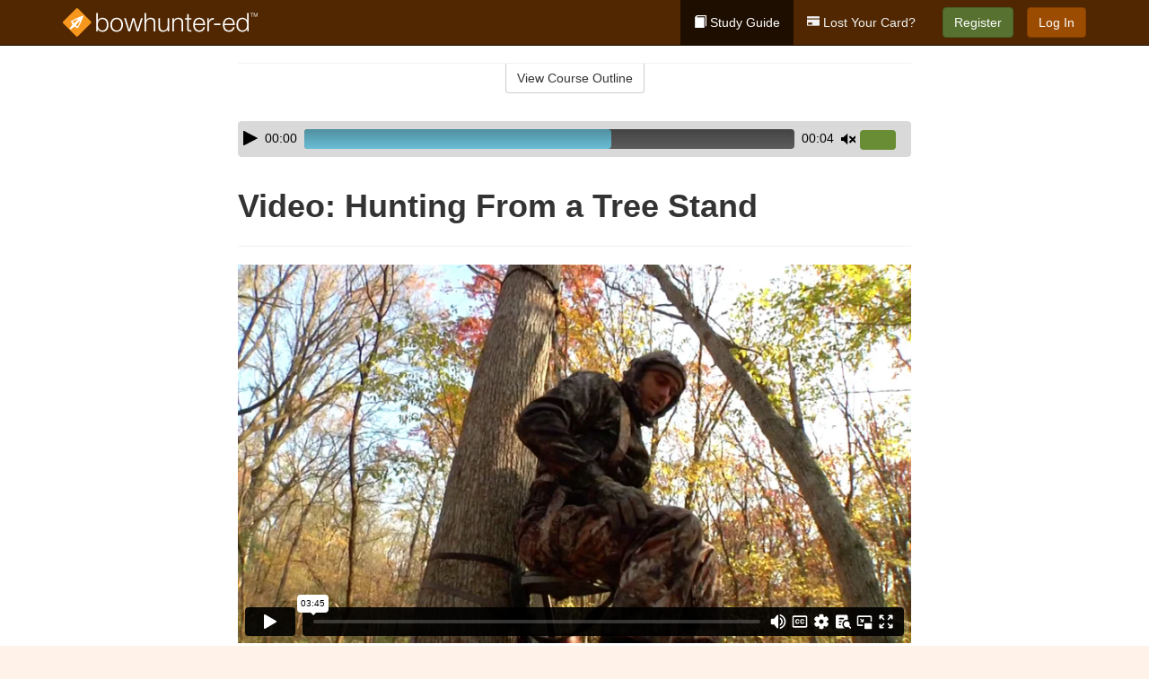

--- FILE ---
content_type: text/html; charset=utf-8
request_url: https://www.bowhunter-ed.com/iowa/studyGuide/Video-Hunting-From-a-Tree-Stand/30101302_9451/
body_size: 14385
content:
<!doctype html>
<html lang="en" class="bowhunter ">
  <head>
    <meta charset="utf-8">
    <title>Video: Hunting From a Tree Stand</title>
    <meta name="viewport" content="width=device-width, initial-scale=1">
    <script data-cfasync="false" data-report-only="off" data-prompt="1" data-ui-shadow-root="open" data-tracker-overrides="GoogleConsentMode:analytics_storage=SaleOfInfo,Analytics;ad_storage=SaleOfInfo,Advertising;ad_personalization=SaleOfInfo,Advertising" src="https://transcend-cdn.com/cm/83b16c33-9e0f-4235-a30b-542ff0278e7f/airgap.js"></script>
    <script src="https://unpkg.com/stimulus@2.0.0/dist/stimulus.umd.js"></script><script src="/assets/gtm-data-layer-463da5ae7e414d9cfe21ef206ce6fb5c962280efd95223ede095409f320661ff.js"></script><script src="/assets/segment-analytics-76c2719ef1a65f9730df9694975e5fd7f0bba250369be69c50506b5ff9f718dc.js"></script>
    <script>
  var KELP = KELP || {};
  KELP.env = {
    environment : "production",
    assetsUrl   : "https://assets.kalkomey.com",
    segmentWriteKey : "0SzrVV265iAzr3l9KFk2EulIqx9kgiIZ",
    segmentEnabled : false
  }
  
</script>
    
      <link rel="icon" type="image/png" sizes="32x32" href="/bowhunter/favicon-32x32.png?v=n7TXlnjj18">
  <link rel="icon" type="image/png" sizes="16x16" href="/bowhunter/favicon-16x16.png?v=n7TXlnjj18">

<link rel="apple-touch-icon" sizes="180x180" href="/bowhunter/apple-touch-icon.png?v=n7TXlnjj18">
<link rel="manifest" href="/bowhunter/site.webmanifest?v=n7TXlnjj18">
<link rel="mask-icon" href="/bowhunter/bowhunter-pinned-tab.svg?v=n7TXlnjj18" color="#f8971d">
<link rel="shortcut icon" href="/bowhunter/favicon.ico?v=n7TXlnjj18">
<meta name="apple-mobile-web-app-title" content="Bowhunter Ed">
<meta name="application-name" content="Bowhunter Ed">


    
    
    
    <link rel="stylesheet" href="/assets/application-417d554aa89e0b06dadb9389cf1ebc21b7bfa32d5c5ba068a5d887583092252d.css" media="all" />
    <link rel="stylesheet" href="/assets/bowhunter/site_bs3-1f5ac4555b6d2bdea4be8ea0f75a73d7b06841e40edcc99e4e1a8af2d6e3b6c4.css" media="all" />
    
    
      <script>
    window.dataLayer = window.dataLayer || []
    dataLayer.push({
      'state': 'IA',
      'course_name': 'Iowa Bowhunter Ed Course',
      'course_id': '30101302',
      'student_first_name': '',
      'student_last_name': '',
      'student_email': '',
      'student_postal_code': '',
      'student_phone': '',
      'student_age': '',
      'unit': '6',
      'topic': '3',
      'page_rank': '6'
    });
    window.dataLayer.push({'studentID': 'NULL'});
    (function(w,d,s,l,i){w[l]=w[l]||[];w[l].push({'gtm.start':
    new Date().getTime(),event:'gtm.js'});var f=d.getElementsByTagName(s)[0],
    j=d.createElement(s),dl=l!='dataLayer'?'&l='+l:'';j.async=true;j.src=
    'https://www.googletagmanager.com/gtm.js?id='+i+dl;f.parentNode.insertBefore(j,f);
    })(window,document,'script','dataLayer','GTM-K438T78');
  </script>

    <script>
      window.dataLayer = window.dataLayer || [];
      function gtag() {
        dataLayer.push(arguments);
      }
      gtag("js", new Date());
      gtag("config", "GTM-K438T78");
      gtag("set", "developer_id.dODQ2Mj", true);
      gtag('config', "GTM-K438T78", { "ads_data_redaction": true });
    </script>

    
    <script src="//static.tapfiliate.com/tapfiliate.js" type="text/javascript" async></script>
<script type="text/javascript">
  (function(t,a,p){t.TapfiliateObject=a;t[a]=t[a]||function(){
  (t[a].q=t[a].q||[]).push(arguments)}})(window,'tap');

  tap('create', '4377-e8d9e6');
  tap('detect');
</script>
    <!-- Transifex placeholder - SMB -->

    
    <script src="/assets/bowhunter/preload-2fbd62fa71253879c3a1c87a6f07878ac2fb7b997714aeace42eafc5bc0313c2.js"></script>
    <meta name="csrf-param" content="authenticity_token" />
<meta name="csrf-token" content="nGrOUvgKFmQqQs0cr_nbADVDwSErVu5qYZyZGzaKKZGRxJfuRAOBXbKRASdZ3Mvc8w-KzvHEUZdYi7dxrLTsiA" />
      <script>
    !function(c,n,r,t){if(!c[r]){var i,d,p=[];d="PROD"!==t&&t?"STAGING"===t?"https://cdn.gladly.qa/gladly/chat-sdk/widget.js":t:"https://cdn.gladly.com/chat-sdk/widget.js",c[r]={init:function(){i=arguments;var e={then:function(t){return p.push({type:"t",next:t}),e},catch:function(t){return p.push({type:"c",next:t}),e}};return e}},c.__onHelpAppHostReady__=function(t){if(delete c.__onHelpAppHostReady__,(c[r]=t).loaderCdn=d,i)for(var e=t.init.apply(t,i),n=0;n<p.length;n++){var a=p[n];e="t"===a.type?e.then(a.next):e.catch(a.next)}},function(){try{var t=n.getElementsByTagName("script")[0],e=n.createElement("script");e.async=!0,e.src=d+"?q="+(new Date).getTime(),t.parentNode.insertBefore(e,t)}catch(t){}}()}}
    (window,document,'Gladly','PROD');

    window.gladlyConfig = {
      appId: 'kalkomey.com-bowhunter-ed'
    };

    document.addEventListener("DOMContentLoaded", function() {
      function checkForGladlyChatContainer() {
        const gladlyChatContainer = document.getElementById("gladlyChat_container");
        if (gladlyChatContainer) {
          clearInterval(intervalId);
          ignoreGladlyContainerForTransifex(gladlyChatContainer);
        }
      }

      const intervalId = setInterval(checkForGladlyChatContainer, 1000);

      function ignoreGladlyContainerForTransifex(gladlyChatContainer) {
        gladlyChatContainer.classList.add('notranslate');
      }
    });
  </script>

  
  <body data-controller="gtm-data-layer segment-analytics">

      <!-- Google Tag Manager (noscript) -->
  <noscript><iframe src="https://www.googletagmanager.com/ns.html?id=GTM-K438T78" height="0" width="0" style="display:none;visibility:hidden"></iframe></noscript>
  <!-- End Google Tag Manager (noscript) -->

    <!--[if lt IE 11]>
<div class="container center" style="margin-bottom: 18px;">
  <p class="alert alert-warning"><strong>Your browser is <em>out-of-date!</em></strong> You must <a href="https://browsehappy.com/">upgrade to a different browser</a> to experience this site.</p>
</div>
<![endif]-->

    
<a href="#main" class="sr-only sr-only-focusable skip-to-main">Skip to main content</a>

<nav class="navbar navbar-inverse navbar-fixed-top" aria-label="global">
  <div class="container">
    <div class="navbar-header">
      <button type="button" class="navbar-toggle collapsed" data-toggle="collapse" data-target="#header-nav-items" aria-expanded="false">
        <span class="sr-only">Toggle navigation</span>
        <span class="icon-bar"></span>
        <span class="icon-bar"></span>
        <span class="icon-bar"></span>
      </button>
      
<a class="navbar-brand" href="/iowa">
  <img src="https://assets.kalkomey.com/bowhunter/images/fm/bowhunter-ed-logo-rev.svg" alt="Bowhunter-ed.com" width="217" height="32">
</a>

    </div>

    <div class="collapse navbar-collapse" id="header-nav-items">
      <ul class="nav navbar-nav navbar-right">
        <li class="active">
          <a href="/iowa/studyGuide/30101302/"><span class="glyphicon glyphicon-book" aria-hidden="true"></span> Study Guide</a>
        </li>
          <li>
            <a href="/iowa/#card-replacement"><span class="glyphicon glyphicon-credit-card" aria-hidden="true"></span> Lost Your Card?</a>
          </li>
        <li >
          <p class="navbar-btn">
            <a id="nav_sign_up_start" class="btn btn-success student-event" href="/iowa/sign-up/">Register</a>
          </p>
        </li>
      <li>
        <p class="navbar-btn">
          <a href="https://www.bowhunter-ed.com/accounts/sign_in/" class="btn btn-primary">Log In</a>
        </p>
      </li>
</ul>

    </div>
  </div>
</nav>


    <main id="main">
      
      <div class="alert-banner">
  <noscript>
    <div class="container">
      <div class="alert alert-warning" role="alert">
        <p><strong>This site requires JavaScript.</strong> Your browser either doesn’t support JavaScript or you have it turned off.</p>
        <p>For this page to function correctly, please enable JavaScript and then refresh the page.</p>
      </div>
    </div>
  </noscript>


</div>

      


<div class="container">
  <div class="row">
    <div class="col-md-10 col-md-offset-1 col-lg-8 col-lg-offset-2">
      <div id="course-progress-nav">
        <hr class="mt-3 mb-0 border-b border-gray-700">
        <div class="panel panel-default course-nav">
          <div class="panel-heading sr-only" id="course-nav-heading">
            <h2 class="panel-title">Course Outline</h2>
          </div>
          <div id="course-nav-panel" class="panel-collapse collapse" aria-labelledby="course-nav-heading">
            <div class="panel-body" id="course-outline">
              <nav aria-label="study guide">
  <ul>
    <li>
      <button class="btn btn-link unit" type="button" data-toggle="collapse" data-target="#u9295" aria-expanded="false" aria-controls="u9295">Unit 1: Introduction to Bowhunting</button>
        <ul id="u9295" class="collapse">
            <li>
              <button class="btn btn-link topic" type="button" data-toggle="collapse" data-target="#u9295-t9296" aria-expanded="false" aria-controls="u9295-t9296">Topic 1: How Bowhunting Developed</button>
                <ul id="u9295-t9296" class="collapse complete">
                    <li><a class="page" href="/iowa/studyGuide/The-History-of-Modern-Bowhunting/30101302_9297/">The History of Modern Bowhunting</a></li>
                    <li><a class="page" href="/iowa/studyGuide/Video-The-Bowhunting-Tradition/30101302_9298/">Video: The Bowhunting Tradition</a></li>
                    <li><a class="page" href="/iowa/studyGuide/The-Fathers-of-Bowhunting/30101302_9299/">The Fathers of Bowhunting</a></li>
                    <li><a class="page" href="/iowa/studyGuide/Development-of-Bowhunting-Equipment/30101302_9300/">Development of Bowhunting Equipment</a></li>
                </ul>
            </li>
            <li>
              <button class="btn btn-link topic" type="button" data-toggle="collapse" data-target="#u9295-t9301" aria-expanded="false" aria-controls="u9295-t9301">Topic 2: The Sport of Bowhunting</button>
                <ul id="u9295-t9301" class="collapse complete">
                    <li><a class="page" href="/iowa/studyGuide/Video-Why-Bowhunt/30101302_9302/">Video: Why Bowhunt</a></li>
                    <li><a class="page" href="/iowa/studyGuide/Bowhunting-and-Its-Benefits/30101302_9303/">Bowhunting and Its Benefits</a></li>
                    <li><a class="page" href="/iowa/studyGuide/Challenges-of-Hunting-With-a-Bow-and-Arrow/30101302_9304/">Challenges of Hunting With a Bow and Arrow</a></li>
                    <li><a class="page" href="/iowa/studyGuide/Why-People-Hunt-With-a-Bow/30101302_9305/">Why People Hunt With a Bow</a></li>
                </ul>
            </li>
            <li>
              <button class="btn btn-link topic" type="button" data-toggle="collapse" data-target="#u9295-t9306" aria-expanded="false" aria-controls="u9295-t9306">Topic 3: Bowhunter Education</button>
                <ul id="u9295-t9306" class="collapse complete">
                    <li><a class="page" href="/iowa/studyGuide/The-International-Bowhunter-Education-Program-IBEP/30101302_9307/">The International Bowhunter Education Program (IBEP)</a></li>
                    <li><a class="page" href="/iowa/studyGuide/Bill-Wadsworth-and-the-History-of-Bowhunter-Education/30101302_9308/">Bill Wadsworth and the History of Bowhunter Education</a></li>
                    <li><a class="page" href="/iowa/studyGuide/Why-Bowhunter-Education/30101302_143323/">Why Bowhunter Education</a></li>
                    <li><a class="page" href="/iowa/studyGuide/How-Bowhunter-Education-Is-Funded/30101302_9309/">How Bowhunter Education Is Funded</a></li>
                    <li><a class="page" href="/iowa/studyGuide/Bowhunter-s-Resource-Directory/30101302_9310/">Bowhunter's Resource Directory</a></li>
                </ul>
            </li>
        </ul>
    </li>
    <li>
      <button class="btn btn-link unit" type="button" data-toggle="collapse" data-target="#u9312" aria-expanded="false" aria-controls="u9312">Unit 2: Understanding Wildlife</button>
        <ul id="u9312" class="collapse">
            <li>
              <button class="btn btn-link topic" type="button" data-toggle="collapse" data-target="#u9312-t9313" aria-expanded="false" aria-controls="u9312-t9313">Topic 1: Wildlife Conservation</button>
                <ul id="u9312-t9313" class="collapse complete">
                    <li><a class="page" href="/iowa/studyGuide/Conservation-and-Preservation/30101302_9314/">Conservation and Preservation</a></li>
                    <li><a class="page" href="/iowa/studyGuide/Lessons-in-Wildlife-Management/30101302_9315/">Lessons in Wildlife Management</a></li>
                    <li><a class="page" href="/iowa/studyGuide/The-North-American-Model-of-Wildlife-Conservation/30101302_143324/">The North American Model of Wildlife Conservation</a></li>
                    <li><a class="page" href="/iowa/studyGuide/Habitat-Management/30101302_9316/">Habitat Management</a></li>
                    <li><a class="page" href="/iowa/studyGuide/Carrying-Capacity/30101302_9317/">Carrying Capacity</a></li>
                    <li><a class="page" href="/iowa/studyGuide/The-Hunter-s-Role-in-Wildlife-Conservation/30101302_9318/">The Hunter's Role in Wildlife Conservation</a></li>
                    <li><a class="page" href="/iowa/studyGuide/Wildlife-Diseases/30101302_141244/">Wildlife Diseases</a></li>
                </ul>
            </li>
            <li>
              <button class="btn btn-link topic" type="button" data-toggle="collapse" data-target="#u9312-t9319" aria-expanded="false" aria-controls="u9312-t9319">Topic 2: Wildlife Management and Conservation Principles</button>
                <ul id="u9312-t9319" class="collapse complete">
                    <li><a class="page" href="/iowa/studyGuide/The-Wildlife-Manager-s-Role/30101302_9320/">The Wildlife Manager's Role</a></li>
                    <li><a class="page" href="/iowa/studyGuide/Wildlife-Management-Practices/30101302_9321/">Wildlife Management Practices</a></li>
                    <li><a class="page" href="/iowa/studyGuide/Beneficial-Habitat-Management-Practices/30101302_9322/">Beneficial Habitat Management Practices</a></li>
                </ul>
            </li>
            <li>
              <button class="btn btn-link topic" type="button" data-toggle="collapse" data-target="#u9312-t9323" aria-expanded="false" aria-controls="u9312-t9323">Topic 3: Wildlife Identification</button>
                <ul id="u9312-t9323" class="collapse complete">
                    <li><a class="page" href="/iowa/studyGuide/Developing-Wildlife-Identification-Skills/30101302_9324/">Developing Wildlife Identification Skills</a></li>
                    <li><a class="page" href="/iowa/studyGuide/Identifying-Types-of-Deer/30101302_9325/">Identifying Types of Deer</a></li>
                </ul>
            </li>
        </ul>
    </li>
    <li>
      <button class="btn btn-link unit" type="button" data-toggle="collapse" data-target="#u9327" aria-expanded="false" aria-controls="u9327">Unit 3: Safe and Responsible Bowhunting</button>
        <ul id="u9327" class="collapse">
            <li>
              <button class="btn btn-link topic" type="button" data-toggle="collapse" data-target="#u9327-t9328" aria-expanded="false" aria-controls="u9327-t9328">Topic 1: Archery and Bowhunting Safety</button>
                <ul id="u9327-t9328" class="collapse complete">
                    <li><a class="page" href="/iowa/studyGuide/Archery-Safety/30101302_9329/">Archery Safety</a></li>
                    <li><a class="page" href="/iowa/studyGuide/Bowhunting-Safety/30101302_9330/">Bowhunting Safety</a></li>
                    <li><a class="page" href="/iowa/studyGuide/Think-Safety-Checklist/30101302_9331/">Think Safety Checklist</a></li>
                </ul>
            </li>
            <li>
              <button class="btn btn-link topic" type="button" data-toggle="collapse" data-target="#u9327-t9332" aria-expanded="false" aria-controls="u9327-t9332">Topic 2: Responsible Bowhunting</button>
                <ul id="u9327-t9332" class="collapse complete">
                    <li><a class="page" href="/iowa/studyGuide/What-Does-Responsibility-Mean-for-the-Bowhunter/30101302_9333/">What Does Responsibility Mean for the Bowhunter?</a></li>
                    <li><a class="page" href="/iowa/studyGuide/Bowhunting-Regulations/30101302_9334/">Bowhunting Regulations</a></li>
                    <li><a class="page" href="/iowa/studyGuide/Know-the-Law/30101302_9335/">Know the Law</a></li>
                    <li><a class="page" href="/iowa/studyGuide/Ethics/30101302_9336/">Ethics</a></li>
                </ul>
            </li>
            <li>
              <button class="btn btn-link topic" type="button" data-toggle="collapse" data-target="#u9327-t9337" aria-expanded="false" aria-controls="u9327-t9337">Topic 3: Responsible Bowhunters Show Respect</button>
                <ul id="u9327-t9337" class="collapse complete">
                    <li><a class="page" href="/iowa/studyGuide/Know-and-Respect-Your-Personal-Limitations/30101302_9338/">Know and Respect Your Personal Limitations</a></li>
                    <li><a class="page" href="/iowa/studyGuide/Respect-Your-Equipment/30101302_9339/">Respect Your Equipment</a></li>
                    <li><a class="page" href="/iowa/studyGuide/Respect-the-Landowner/30101302_9340/">Respect the Landowner</a></li>
                    <li><a class="page" href="/iowa/studyGuide/Respect-Game-Animals-and-Resources/30101302_9341/">Respect Game Animals and Resources</a></li>
                    <li><a class="page" href="/iowa/studyGuide/Respect-Your-Hunting-Companions/30101302_9342/">Respect Your Hunting Companions</a></li>
                    <li><a class="page" href="/iowa/studyGuide/Respect-Non-Hunters/30101302_9343/">Respect Non-Hunters</a></li>
                </ul>
            </li>
            <li>
              <button class="btn btn-link topic" type="button" data-toggle="collapse" data-target="#u9327-t9344" aria-expanded="false" aria-controls="u9327-t9344">Topic 4: Bowhunting's Public Image</button>
                <ul id="u9327-t9344" class="collapse complete">
                    <li><a class="page" href="/iowa/studyGuide/Speaking-and-Acting-Responsibly/30101302_9345/">Speaking and Acting Responsibly</a></li>
                    <li><a class="page" href="/iowa/studyGuide/Positive-Actions-by-Responsible-Bowhunters/30101302_9346/">Positive Actions by Responsible Bowhunters</a></li>
                    <li><a class="page" href="/iowa/studyGuide/The-Bowhunter-s-Creed/30101302_9347/">The Bowhunter's Creed</a></li>
                </ul>
            </li>
        </ul>
    </li>
    <li>
      <button class="btn btn-link unit" type="button" data-toggle="collapse" data-target="#u9349" aria-expanded="false" aria-controls="u9349">Unit 4: Know Your Bow and Arrow</button>
        <ul id="u9349" class="collapse">
            <li>
              <button class="btn btn-link topic" type="button" data-toggle="collapse" data-target="#u9349-t9350" aria-expanded="false" aria-controls="u9349-t9350">Topic 1: The Bow</button>
                <ul id="u9349-t9350" class="collapse complete">
                    <li><a class="page" href="/iowa/studyGuide/Bows-Are-Short-Range-Hunting-Tools/30101302_9351/">Bows Are Short-Range Hunting Tools</a></li>
                    <li><a class="page" href="/iowa/studyGuide/Bow-Selection/30101302_9352/">Bow Selection</a></li>
                    <li><a class="page" href="/iowa/studyGuide/Dominant-or-Master-Eye/30101302_9353/">Dominant or Master Eye</a></li>
                </ul>
            </li>
            <li>
              <button class="btn btn-link topic" type="button" data-toggle="collapse" data-target="#u9349-t9354" aria-expanded="false" aria-controls="u9349-t9354">Topic 2: Types of Bows</button>
                <ul id="u9349-t9354" class="collapse complete">
                    <li><a class="page" href="/iowa/studyGuide/The-Longbow/30101302_9355/">The Longbow</a></li>
                    <li><a class="page" href="/iowa/studyGuide/The-Recurve-Bow/30101302_9356/">The Recurve Bow</a></li>
                    <li><a class="page" href="/iowa/studyGuide/The-Compound-Bow/30101302_9357/">The Compound Bow</a></li>
                </ul>
            </li>
            <li>
              <button class="btn btn-link topic" type="button" data-toggle="collapse" data-target="#u9349-t9358" aria-expanded="false" aria-controls="u9349-t9358">Topic 3: The Arrow</button>
                <ul id="u9349-t9358" class="collapse complete">
                    <li><a class="page" href="/iowa/studyGuide/The-Shaft/30101302_9359/">The Shaft</a></li>
                    <li><a class="page" href="/iowa/studyGuide/Fletching/30101302_9360/">Fletching</a></li>
                    <li><a class="page" href="/iowa/studyGuide/The-Nock-and-the-String-Loop/30101302_9361/">The Nock and the String Loop</a></li>
                </ul>
            </li>
            <li>
              <button class="btn btn-link topic" type="button" data-toggle="collapse" data-target="#u9349-t9362" aria-expanded="false" aria-controls="u9349-t9362">Topic 4: Arrow Points</button>
                <ul id="u9349-t9362" class="collapse complete">
                    <li><a class="page" href="/iowa/studyGuide/Types-of-Arrow-Points/30101302_9363/">Types of Arrow Points</a></li>
                    <li><a class="page" href="/iowa/studyGuide/Broadheads/30101302_9364/">Broadheads</a></li>
                    <li><a class="page" href="/iowa/studyGuide/Types-of-Broadheads/30101302_9365/">Types of Broadheads</a></li>
                </ul>
            </li>
            <li>
              <button class="btn btn-link topic" type="button" data-toggle="collapse" data-target="#u9349-t9366" aria-expanded="false" aria-controls="u9349-t9366">Topic 5: Matching Arrows With Your Bow</button>
                <ul id="u9349-t9366" class="collapse complete">
                    <li><a class="page" href="/iowa/studyGuide/Importance-of-Matching-Arrows-to-Your-Bow/30101302_9367/">Importance of Matching Arrows to Your Bow</a></li>
                    <li><a class="page" href="/iowa/studyGuide/Spine-and-Archer-s-Paradox/30101302_9368/">Spine and Archer's Paradox</a></li>
                    <li><a class="page" href="/iowa/studyGuide/Arrow-Shaft-Length-and-Labeling/30101302_9369/">Arrow Shaft Length and Labeling</a></li>
                    <li><a class="page" href="/iowa/studyGuide/Checking-Alignment/30101302_9370/">Checking Alignment</a></li>
                </ul>
            </li>
            <li>
              <button class="btn btn-link topic" type="button" data-toggle="collapse" data-target="#u9349-t9371" aria-expanded="false" aria-controls="u9349-t9371">Topic 6: Accessories</button>
                <ul id="u9349-t9371" class="collapse complete">
                    <li><a class="page" href="/iowa/studyGuide/Accessories/30101302_9372/">Accessories</a></li>
                    <li><a class="page" href="/iowa/studyGuide/More-Accessories/30101302_9373/">More Accessories</a></li>
                </ul>
            </li>
            <li>
              <button class="btn btn-link topic" type="button" data-toggle="collapse" data-target="#u9349-t9374" aria-expanded="false" aria-controls="u9349-t9374">Topic 7: Bowhunting Equipment Review</button>
                <ul id="u9349-t9374" class="collapse complete">
                    <li><a class="page" href="/iowa/studyGuide/Video-Gearing-Up/30101302_9375/">Video: Gearing Up </a></li>
                </ul>
            </li>
        </ul>
    </li>
    <li>
      <button class="btn btn-link unit" type="button" data-toggle="collapse" data-target="#u9377" aria-expanded="false" aria-controls="u9377">Unit 5: Preparation Before the Hunt</button>
        <ul id="u9377" class="collapse">
            <li>
              <button class="btn btn-link topic" type="button" data-toggle="collapse" data-target="#u9377-t9378" aria-expanded="false" aria-controls="u9377-t9378">Topic 1: The Well-Dressed Bowhunter</button>
                <ul id="u9377-t9378" class="collapse complete">
                    <li><a class="page" href="/iowa/studyGuide/Clothing-Selection-Is-Critical/30101302_9379/">Clothing Selection Is Critical</a></li>
                    <li><a class="page" href="/iowa/studyGuide/Staying-Warm-in-Cold-Weather/30101302_9380/">Staying Warm in Cold Weather</a></li>
                    <li><a class="page" href="/iowa/studyGuide/Staying-Dry-in-Wet-Weather/30101302_9381/">Staying Dry in Wet Weather</a></li>
                    <li><a class="page" href="/iowa/studyGuide/The-Invisible-Bowhunter/30101302_9382/">The Invisible Bowhunter</a></li>
                </ul>
            </li>
            <li>
              <button class="btn btn-link topic" type="button" data-toggle="collapse" data-target="#u9377-t9383" aria-expanded="false" aria-controls="u9377-t9383">Topic 2: Bow Shooting Basics</button>
                <ul id="u9377-t9383" class="collapse complete">
                    <li><a class="page" href="/iowa/studyGuide/Six-Basic-Steps-for-Shooting/30101302_9384/">Six Basic Steps for Shooting</a></li>
                    <li><a class="page" href="/iowa/studyGuide/Video-Archery-Practice/30101302_9385/">Video: Archery Practice </a></li>
                    <li><a class="page" href="/iowa/studyGuide/Bow-Shooting-Errors/30101302_9386/">Bow-Shooting Errors</a></li>
                    <li><a class="page" href="/iowa/studyGuide/Basic-Target-Practice/30101302_9387/">Basic Target Practice</a></li>
                </ul>
            </li>
            <li>
              <button class="btn btn-link topic" type="button" data-toggle="collapse" data-target="#u9377-t9388" aria-expanded="false" aria-controls="u9377-t9388">Topic 3: Perfecting Your Archery Skills</button>
                <ul id="u9377-t9388" class="collapse complete">
                    <li><a class="page" href="/iowa/studyGuide/Sighting-In/30101302_9389/">Sighting-In</a></li>
                    <li><a class="page" href="/iowa/studyGuide/Advanced-Archery-Practice-for-the-Hunt/30101302_9390/">Advanced Archery Practice for the Hunt</a></li>
                    <li><a class="page" href="/iowa/studyGuide/Stump-Shooting-and-Yukon-Roving/30101302_9391/">Stump Shooting and Yukon Roving</a></li>
                </ul>
            </li>
            <li>
              <button class="btn btn-link topic" type="button" data-toggle="collapse" data-target="#u9377-t9392" aria-expanded="false" aria-controls="u9377-t9392">Topic 4: Judging Distances</button>
                <ul id="u9377-t9392" class="collapse complete">
                    <li><a class="page" href="/iowa/studyGuide/Distance-Judging-Is-Critical-for-Shot-Placement/30101302_9393/">Distance Judging Is Critical for Shot Placement</a></li>
                    <li><a class="page" href="/iowa/studyGuide/Distance-Judging-Methods/30101302_9394/">Distance Judging Methods</a></li>
                    <li><a class="page" href="/iowa/studyGuide/Actual-Distance-Judging-Exercise/30101302_9395/">Actual Distance Judging Exercise</a></li>
                </ul>
            </li>
            <li>
              <button class="btn btn-link topic" type="button" data-toggle="collapse" data-target="#u9377-t9396" aria-expanded="false" aria-controls="u9377-t9396">Topic 5: Preparing to Hunt Your Quarry</button>
                <ul id="u9377-t9396" class="collapse complete">
                    <li><a class="page" href="/iowa/studyGuide/Study-Your-Quarry/30101302_9397/">Study Your Quarry</a></li>
                    <li><a class="page" href="/iowa/studyGuide/Scout-the-Hunting-Area/30101302_9398/">Scout the Hunting Area</a></li>
                </ul>
            </li>
        </ul>
    </li>
    <li>
      <button class="btn btn-link unit" type="button" data-toggle="collapse" data-target="#u9400" aria-expanded="false" aria-controls="u9400">Unit 6: Crossbows</button>
        <ul id="u9400" class="collapse">
            <li>
              <button class="btn btn-link topic" type="button" data-toggle="collapse" data-target="#u9400-t9401" aria-expanded="false" aria-controls="u9400-t9401">Topic 1: Know Your Crossbow and Arrows</button>
                <ul id="u9400-t9401" class="collapse complete">
                    <li><a class="page" href="/iowa/studyGuide/Background/30101302_9402/">Background</a></li>
                    <li><a class="page" href="/iowa/studyGuide/Comparing-a-Conventional-Bow-to-a-Crossbow/30101302_9403/">Comparing a Conventional Bow to a Crossbow</a></li>
                    <li><a class="page" href="/iowa/studyGuide/Parts-of-a-Crossbow/30101302_9404/">Parts of a Crossbow</a></li>
                    <li><a class="page" href="/iowa/studyGuide/Recurve-vs.-Compound-Crossbow/30101302_9405/">Recurve vs. Compound Crossbow</a></li>
                    <li><a class="page" href="/iowa/studyGuide/Arrows/30101302_9406/">Arrows</a></li>
                    <li><a class="page" href="/iowa/studyGuide/Broadheads/30101302_11053/">Broadheads</a></li>
                </ul>
            </li>
            <li>
              <button class="btn btn-link topic" type="button" data-toggle="collapse" data-target="#u9400-t9407" aria-expanded="false" aria-controls="u9400-t9407">Topic 2: Cocking Devices</button>
                <ul id="u9400-t9407" class="collapse complete">
                    <li><a class="page" href="/iowa/studyGuide/Manual-Cocking/30101302_9408/">Manual Cocking</a></li>
                    <li><a class="page" href="/iowa/studyGuide/The-Need-for-Cocking-Aids/30101302_9409/">The Need for Cocking Aids</a></li>
                    <li><a class="page" href="/iowa/studyGuide/Cocking-Harness/30101302_9410/">Cocking Harness</a></li>
                    <li><a class="page" href="/iowa/studyGuide/Hand-Cranks/30101302_9411/">Hand Cranks</a></li>
                    <li><a class="page" href="/iowa/studyGuide/Uncocking-a-Crossbow/30101302_9412/">Uncocking a Crossbow</a></li>
                </ul>
            </li>
            <li>
              <button class="btn btn-link topic" type="button" data-toggle="collapse" data-target="#u9400-t9413" aria-expanded="false" aria-controls="u9400-t9413">Topic 3: Other Accessories</button>
                <ul id="u9400-t9413" class="collapse complete">
                    <li><a class="page" href="/iowa/studyGuide/Quivers/30101302_9414/">Quivers</a></li>
                    <li><a class="page" href="/iowa/studyGuide/Sight-Systems/30101302_9415/">Sight Systems</a></li>
                </ul>
            </li>
            <li>
              <button class="btn btn-link topic" type="button" data-toggle="collapse" data-target="#u9400-t9416" aria-expanded="false" aria-controls="u9400-t9416">Topic 4: Crossbow Shooting</button>
                <ul id="u9400-t9416" class="collapse complete">
                    <li><a class="page" href="/iowa/studyGuide/Preparing-to-Shoot/30101302_9417/">Preparing to Shoot</a></li>
                    <li><a class="page" href="/iowa/studyGuide/Sighting-In-Your-Crossbow/30101302_9418/">Sighting-In Your Crossbow</a></li>
                    <li><a class="page" href="/iowa/studyGuide/Centering-the-Crossbow-String-s-Center-Serving-Area/30101302_9419/">Centering the Crossbow String's Center Serving Area</a></li>
                    <li><a class="page" href="/iowa/studyGuide/Cocking-the-Crossbow/30101302_9420/">Cocking the Crossbow</a></li>
                    <li><a class="page" href="/iowa/studyGuide/Holding-the-Crossbow/30101302_9421/">Holding the Crossbow</a></li>
                    <li><a class="page" href="/iowa/studyGuide/Aiming-With-Sights/30101302_9422/">Aiming With Sights</a></li>
                    <li><a class="page" href="/iowa/studyGuide/Shooting-the-Crossbow/30101302_9423/">Shooting the Crossbow</a></li>
                    <li><a class="page" href="/iowa/studyGuide/Crossbow-Hunting-From-an-Elevated-Stand/30101302_9424/">Crossbow Hunting From an Elevated Stand</a></li>
                    <li><a class="page" href="/iowa/studyGuide/Video-Crossbow-Safety/30101302_9425/">Video: Crossbow Safety </a></li>
                    <li><a class="page" href="/iowa/studyGuide/Range-Requirements/30101302_9426/">Range Requirements</a></li>
                </ul>
            </li>
        </ul>
    </li>
    <li>
      <button class="btn btn-link unit" type="button" data-toggle="collapse" data-target="#u9428" aria-expanded="false" aria-controls="u9428">Unit 7: Methods of Bowhunting</button>
        <ul id="u9428" class="collapse">
            <li>
              <button class="btn btn-link topic" type="button" data-toggle="collapse" data-target="#u9428-t9429" aria-expanded="false" aria-controls="u9428-t9429">Topic 1: Ways to Bowhunt</button>
                <ul id="u9428-t9429" class="collapse complete">
                    <li><a class="page" href="/iowa/studyGuide/Video-Bowhunting-Methods/30101302_9430/">Video: Bowhunting Methods</a></li>
                </ul>
            </li>
            <li>
              <button class="btn btn-link topic" type="button" data-toggle="collapse" data-target="#u9428-t9431" aria-expanded="false" aria-controls="u9428-t9431">Topic 2: Ground Bowhunting Methods</button>
                <ul id="u9428-t9431" class="collapse complete">
                    <li><a class="page" href="/iowa/studyGuide/Still-Hunting-Stalking-and-Glassing/30101302_9432/">Still Hunting, Stalking, and Glassing</a></li>
                    <li><a class="page" href="/iowa/studyGuide/Ground-Blinds/30101302_9433/">Ground Blinds</a></li>
                    <li><a class="page" href="/iowa/studyGuide/Pit-Blinds/30101302_9434/">Pit Blinds</a></li>
                </ul>
            </li>
            <li>
              <button class="btn btn-link topic" type="button" data-toggle="collapse" data-target="#u9428-t9435" aria-expanded="false" aria-controls="u9428-t9435">Topic 3: Hunting From Elevated Stands</button>
                <ul id="u9428-t9435" class="collapse complete">
                    <li><a class="page" href="/iowa/studyGuide/Introduction-to-Elevated-Stands/30101302_9436/">Introduction to Elevated Stands</a></li>
                    <li><a class="page" href="/iowa/studyGuide/Types-of-Portable-Tree-Stands/30101302_9437/">Types of Portable Tree Stands</a></li>
                    <li><a class="page" href="/iowa/studyGuide/Portable-Tree-Stands-Hang-On-Stands/30101302_9438/">Portable Tree Stands: Hang-On Stands</a></li>
                    <li><a class="page" href="/iowa/studyGuide/Portable-Tree-Stands-Climbing-Stands/30101302_9439/">Portable Tree Stands: Climbing Stands</a></li>
                    <li><a class="page" href="/iowa/studyGuide/Portable-Tree-Stands-Ladder-Stands/30101302_9440/">Portable Tree Stands: Ladder Stands</a></li>
                    <li><a class="page" href="/iowa/studyGuide/Tripods-Quadpods-or-Tower-Stands-Free-Standing/30101302_9441/">Tripods, Quadpods, or Tower Stands  (Free-Standing)</a></li>
                    <li><a class="page" href="/iowa/studyGuide/Judging-Distances-From-Elevated-Stands/30101302_9442/">Judging Distances From Elevated Stands</a></li>
                </ul>
            </li>
            <li>
              <button class="btn btn-link topic" type="button" data-toggle="collapse" data-target="#u9428-t9444" aria-expanded="false" aria-controls="u9428-t9444">Topic 4: Elevated Stand Safety</button>
                <ul id="u9428-t9444" class="collapse complete">
                    <li><a class="page" href="/iowa/studyGuide/Protect-Against-Accidental-Falls/30101302_9445/">Protect Against Accidental Falls</a></li>
                    <li><a class="page" href="/iowa/studyGuide/Tree-Stand-Safety-Study/30101302_9446/">Tree Stand Safety Study</a></li>
                    <li><a class="page" href="/iowa/studyGuide/Inspecting-and-Preparing-Stands/30101302_9447/">Inspecting and Preparing Stands</a></li>
                    <li><a class="page" href="/iowa/studyGuide/Selecting-a-Stand-Location/30101302_9448/">Selecting a Stand Location</a></li>
                    <li><a class="page" href="/iowa/studyGuide/Video-Preparing-to-Hunt-From-a-Tree-Stand/30101302_9449/">Video: Preparing to Hunt From a Tree Stand</a></li>
                    <li><a class="page" href="/iowa/studyGuide/Fall-Arrest-Systems-FASs/30101302_9450/">Fall-Arrest Systems (FASs)</a></li>
                    <li><a class="page" href="/iowa/studyGuide/Video-Hunting-From-a-Tree-Stand/30101302_9451/">Video: Hunting From a Tree Stand</a></li>
                    <li><a class="page" href="/iowa/studyGuide/Hauling-Hunting-Equipment-Into-a-Stand/30101302_9452/">Hauling Hunting Equipment Into a Stand</a></li>
                    <li><a class="page" href="/iowa/studyGuide/Tree-Stand-Rope-Safety-System/30101302_299880/">Tree Stand Rope Safety System</a></li>
                    <li><a class="page" href="/iowa/studyGuide/Hunting-Saddles/30101302_299881/">Hunting Saddles</a></li>
                </ul>
            </li>
            <li>
              <button class="btn btn-link topic" type="button" data-toggle="collapse" data-target="#u9428-t9453" aria-expanded="false" aria-controls="u9428-t9453">Topic 5: Scents, Lures, Game Calls, and Decoys</button>
                <ul id="u9428-t9453" class="collapse complete">
                    <li><a class="page" href="/iowa/studyGuide/Scents-and-Lures/30101302_9454/">Scents and Lures</a></li>
                    <li><a class="page" href="/iowa/studyGuide/Cover-Scents-and-Attractants/30101302_9455/">Cover Scents and Attractants</a></li>
                    <li><a class="page" href="/iowa/studyGuide/White-Tailed-Deer-Tips/30101302_9456/">White-Tailed Deer Tips</a></li>
                    <li><a class="page" href="/iowa/studyGuide/Game-Calls/30101302_9457/">Game Calls</a></li>
                    <li><a class="page" href="/iowa/studyGuide/Decoys/30101302_143325/">Decoys</a></li>
                </ul>
            </li>
            <li>
              <button class="btn btn-link topic" type="button" data-toggle="collapse" data-target="#u9428-t9458" aria-expanded="false" aria-controls="u9428-t9458">Topic 6: Bowfishing</button>
                <ul id="u9428-t9458" class="collapse complete">
                    <li><a class="page" href="/iowa/studyGuide/Bowfishing-Overview/30101302_9459/">Bowfishing Overview</a></li>
                    <li><a class="page" href="/iowa/studyGuide/Bowfishing-Equipment/30101302_9460/">Bowfishing Equipment</a></li>
                </ul>
            </li>
        </ul>
    </li>
    <li>
      <button class="btn btn-link unit" type="button" data-toggle="collapse" data-target="#u9462" aria-expanded="false" aria-controls="u9462">Unit 8: Shot Placement and Recovery Techniques</button>
        <ul id="u9462" class="collapse">
            <li>
              <button class="btn btn-link topic" type="button" data-toggle="collapse" data-target="#u9462-t9463" aria-expanded="false" aria-controls="u9462-t9463">Topic 1: Shot Impact</button>
                <ul id="u9462-t9463" class="collapse complete">
                    <li><a class="page" href="/iowa/studyGuide/How-Arrows-and-Bullets-Differ/30101302_9464/">How Arrows and Bullets Differ</a></li>
                    <li><a class="page" href="/iowa/studyGuide/How-a-Broadhead-Causes-Death/30101302_9465/">How a Broadhead Causes Death</a></li>
                    <li><a class="page" href="/iowa/studyGuide/Sharp-Broadheads-Are-Essential/30101302_9466/">Sharp Broadheads Are Essential</a></li>
                </ul>
            </li>
            <li>
              <button class="btn btn-link topic" type="button" data-toggle="collapse" data-target="#u9462-t9467" aria-expanded="false" aria-controls="u9462-t9467">Topic 2: Shot Placement</button>
                <ul id="u9462-t9467" class="collapse complete">
                    <li><a class="page" href="/iowa/studyGuide/Proper-Shot-Placement-Is-Critical/30101302_9468/">Proper Shot Placement Is Critical</a></li>
                    <li><a class="page" href="/iowa/studyGuide/Chest-Cavity-The-Main-Vital-Area/30101302_9469/">Chest Cavity: The Main Vital Area</a></li>
                    <li><a class="page" href="/iowa/studyGuide/Video-Locating-the-Vital-Area/30101302_107788/">Video: Locating the Vital Area</a></li>
                    <li><a class="page" href="/iowa/studyGuide/Abdominal-Cavity/30101302_9470/">Abdominal Cavity</a></li>
                    <li><a class="page" href="/iowa/studyGuide/Shots-Outside-the-Main-Body-Cavities/30101302_9471/">Shots Outside the Main Body Cavities</a></li>
                    <li><a class="page" href="/iowa/studyGuide/Spine-Shots/30101302_9472/">Spine Shots</a></li>
                    <li><a class="page" href="/iowa/studyGuide/Special-Situation-Large-Bears/30101302_9473/">Special Situation: Large Bears</a></li>
                </ul>
            </li>
            <li>
              <button class="btn btn-link topic" type="button" data-toggle="collapse" data-target="#u9462-t9474" aria-expanded="false" aria-controls="u9462-t9474">Topic 3: Shot Strategy</button>
                <ul id="u9462-t9474" class="collapse complete">
                    <li><a class="page" href="/iowa/studyGuide/Plan-and-Practice-Your-Shot-Strategy/30101302_9475/">Plan and Practice Your Shot Strategy</a></li>
                    <li><a class="page" href="/iowa/studyGuide/Ethical-Hunting-and-the-Risks-of-Long-Shots/30101302_9476/">Ethical Hunting and the Risks of Long Shots</a></li>
                    <li><a class="page" href="/iowa/studyGuide/Animation-Choosing-the-Proper-Shot-Angle/30101302_9477/">Animation: Choosing the Proper Shot Angle</a></li>
                    <li><a class="page" href="/iowa/studyGuide/Consider-Your-Location/30101302_9478/">Consider Your Location</a></li>
                    <li><a class="page" href="/iowa/studyGuide/Video-Taking-Effective-Shots/30101302_9479/">Video: Taking Effective Shots</a></li>
                </ul>
            </li>
            <li>
              <button class="btn btn-link topic" type="button" data-toggle="collapse" data-target="#u9462-t9480" aria-expanded="false" aria-controls="u9462-t9480">Topic 4: Choose the Proper Shot Angle</button>
                <ul id="u9462-t9480" class="collapse complete">
                    <li><a class="page" href="/iowa/studyGuide/Shot-Angles-Broadside/30101302_9481/">Shot Angles: Broadside</a></li>
                    <li><a class="page" href="/iowa/studyGuide/Shot-Angles-Quartering-Away/30101302_9482/">Shot Angles: Quartering-Away</a></li>
                    <li><a class="page" href="/iowa/studyGuide/Shot-Angles-Quartering-Toward/30101302_9483/">Shot Angles: Quartering-Toward</a></li>
                    <li><a class="page" href="/iowa/studyGuide/Shot-Angles-Head-On-and-Rear-End/30101302_9484/">Shot Angles: Head-On and Rear-End</a></li>
                    <li><a class="page" href="/iowa/studyGuide/Video-Choosing-the-Best-Shot-Angles/30101302_9485/">Video: Choosing the Best Shot Angles</a></li>
                </ul>
            </li>
            <li>
              <button class="btn btn-link topic" type="button" data-toggle="collapse" data-target="#u9462-t9486" aria-expanded="false" aria-controls="u9462-t9486">Topic 5: Setting Up the Perfect Shot</button>
                <ul id="u9462-t9486" class="collapse complete">
                    <li><a class="page" href="/iowa/studyGuide/Planning-for-a-Perfect-Shot/30101302_9487/">Planning for a Perfect Shot</a></li>
                    <li><a class="page" href="/iowa/studyGuide/Picking-the-Right-Moment-to-Shoot/30101302_9488/">Picking the Right Moment to Shoot</a></li>
                    <li><a class="page" href="/iowa/studyGuide/Why-Shots-Go-Wrong/30101302_9489/">Why Shots Go Wrong</a></li>
                    <li><a class="page" href="/iowa/studyGuide/Jumping-the-String/30101302_9490/">Jumping the String</a></li>
                    <li><a class="page" href="/iowa/studyGuide/Video-Shot-Selection/30101302_9491/">Video: Shot Selection</a></li>
                </ul>
            </li>
            <li>
              <button class="btn btn-link topic" type="button" data-toggle="collapse" data-target="#u9462-t9492" aria-expanded="false" aria-controls="u9462-t9492">Topic 6: Big Game Recovery</button>
                <ul id="u9462-t9492" class="collapse complete">
                    <li><a class="page" href="/iowa/studyGuide/Steps-for-a-Successful-Recovery/30101302_9493/">Steps for a Successful Recovery</a></li>
                    <li><a class="page" href="/iowa/studyGuide/Attention-to-Clues/30101302_9494/">Attention to Clues</a></li>
                    <li><a class="page" href="/iowa/studyGuide/When-to-Begin-Recovery/30101302_9495/">When to Begin Recovery</a></li>
                    <li><a class="page" href="/iowa/studyGuide/Trailing-Game-and-Blood-Sign/30101302_9496/">Trailing Game and Blood Sign</a></li>
                    <li><a class="page" href="/iowa/studyGuide/White-Tailed-Deer-Hair-Can-Give-Clues/30101302_9497/">White-Tailed Deer Hair Can Give Clues</a></li>
                    <li><a class="page" href="/iowa/studyGuide/Lost-Sign/30101302_9498/">Lost Sign</a></li>
                    <li><a class="page" href="/iowa/studyGuide/Nighttime-Tracking/30101302_9499/">Nighttime Tracking</a></li>
                </ul>
            </li>
            <li>
              <button class="btn btn-link topic" type="button" data-toggle="collapse" data-target="#u9462-t9500" aria-expanded="false" aria-controls="u9462-t9500">Topic 7: Field Care of Game</button>
                <ul id="u9462-t9500" class="collapse complete">
                    <li><a class="page" href="/iowa/studyGuide/Approaching-Downed-Game/30101302_9501/">Approaching Downed Game</a></li>
                    <li><a class="page" href="/iowa/studyGuide/Field-Care-Basics/30101302_9502/">Field Care Basics</a></li>
                    <li><a class="page" href="/iowa/studyGuide/Field-Dressing-Techniques/30101302_9503/">Field Dressing Techniques</a></li>
                    <li><a class="page" href="/iowa/studyGuide/Game-Care-Kit/30101302_9504/">Game Care Kit</a></li>
                    <li><a class="page" href="/iowa/studyGuide/Moving-a-Big-Game-Animal/30101302_9505/">Moving a Big Game Animal</a></li>
                    <li><a class="page" href="/iowa/studyGuide/About-Game-Meat/30101302_9506/">About Game Meat</a></li>
                </ul>
            </li>
            <li>
              <button class="btn btn-link topic" type="button" data-toggle="collapse" data-target="#u9462-t9507" aria-expanded="false" aria-controls="u9462-t9507">Topic 8: Putting It All Together</button>
                <ul id="u9462-t9507" class="collapse complete">
                    <li><a class="page" href="/iowa/studyGuide/Video-Hey-I-Got-One/30101302_9508/">Video: Hey, I Got One </a></li>
                </ul>
            </li>
        </ul>
    </li>
    <li>
      <button class="btn btn-link unit" type="button" data-toggle="collapse" data-target="#u9510" aria-expanded="false" aria-controls="u9510">Unit 9: Outdoor Preparedness</button>
        <ul id="u9510" class="collapse">
            <li>
              <button class="btn btn-link topic" type="button" data-toggle="collapse" data-target="#u9510-t9511" aria-expanded="false" aria-controls="u9510-t9511">Topic 1: Importance of Planning and Preparation</button>
                <ul id="u9510-t9511" class="collapse complete">
                    <li><a class="page" href="/iowa/studyGuide/Preparing-for-Risks/30101302_9512/">Preparing for Risks</a></li>
                    <li><a class="page" href="/iowa/studyGuide/Preparing-a-Hunting-Plan/30101302_9513/">Preparing a Hunting Plan</a></li>
                    <li><a class="page" href="/iowa/studyGuide/Planning-a-Bowhunting-Trip-Far-Away/30101302_9514/">Planning a Bowhunting Trip Far Away</a></li>
                    <li><a class="page" href="/iowa/studyGuide/Primary-Hazards/30101302_9515/">Primary Hazards</a></li>
                    <li><a class="page" href="/iowa/studyGuide/Gearing-Up-for-Safety/30101302_9516/">Gearing Up for Safety</a></li>
                    <li><a class="page" href="/iowa/studyGuide/Survival-Kit/30101302_9517/">Survival Kit</a></li>
                </ul>
            </li>
            <li>
              <button class="btn btn-link topic" type="button" data-toggle="collapse" data-target="#u9510-t9518" aria-expanded="false" aria-controls="u9510-t9518">Topic 2: First Aid</button>
                <ul id="u9510-t9518" class="collapse complete">
                    <li><a class="page" href="/iowa/studyGuide/First-Aid-Bleeding-and-Arrow-Wounds/30101302_9519/">First Aid: Bleeding and Arrow Wounds</a></li>
                    <li><a class="page" href="/iowa/studyGuide/First-Aid-Falls-and-Broken-Bones/30101302_9520/">First Aid: Falls and Broken Bones</a></li>
                    <li><a class="page" href="/iowa/studyGuide/First-Aid-Kit/30101302_9521/">First-Aid Kit</a></li>
                </ul>
            </li>
            <li>
              <button class="btn btn-link topic" type="button" data-toggle="collapse" data-target="#u9510-t9522" aria-expanded="false" aria-controls="u9510-t9522">Topic 3: Topographic Maps and Compasses</button>
                <ul id="u9510-t9522" class="collapse complete">
                    <li><a class="page" href="/iowa/studyGuide/Reading-a-Topographic-Map/30101302_9523/">Reading a Topographic Map</a></li>
                    <li><a class="page" href="/iowa/studyGuide/Selecting-a-Compass/30101302_9524/">Selecting a Compass</a></li>
                    <li><a class="page" href="/iowa/studyGuide/Red-Fred-in-the-Shed-Using-a-Compass/30101302_9525/">Red Fred in the Shed: Using a Compass</a></li>
                    <li><a class="page" href="/iowa/studyGuide/Declination/30101302_9526/">Declination</a></li>
                    <li><a class="page" href="/iowa/studyGuide/Plotting-Your-Progress/30101302_9527/">Plotting Your Progress</a></li>
                    <li><a class="page" href="/iowa/studyGuide/Global-Positioning-System-GPS/30101302_9528/">Global Positioning System (GPS)</a></li>
                </ul>
            </li>
            <li>
              <button class="btn btn-link topic" type="button" data-toggle="collapse" data-target="#u9510-t9529" aria-expanded="false" aria-controls="u9510-t9529">Topic 4: Survival Skills If You Get Lost</button>
                <ul id="u9510-t9529" class="collapse complete">
                    <li><a class="page" href="/iowa/studyGuide/If-You-Get-Lost/30101302_9530/">If You Get Lost</a></li>
                    <li><a class="page" href="/iowa/studyGuide/Prepare-Shelter/30101302_9531/">Prepare Shelter</a></li>
                    <li><a class="page" href="/iowa/studyGuide/Build-a-Fire/30101302_9532/">Build a Fire</a></li>
                    <li><a class="page" href="/iowa/studyGuide/Signal-for-Help/30101302_9533/">Signal for Help</a></li>
                    <li><a class="page" href="/iowa/studyGuide/Drink-Water-and-Eat-Food/30101302_9534/">Drink Water and Eat Food</a></li>
                </ul>
            </li>
            <li>
              <button class="btn btn-link topic" type="button" data-toggle="collapse" data-target="#u9510-t9535" aria-expanded="false" aria-controls="u9510-t9535">Topic 5: Coping With Extreme Weather</button>
                <ul id="u9510-t9535" class="collapse complete">
                    <li><a class="page" href="/iowa/studyGuide/Hypothermia/30101302_9536/">Hypothermia</a></li>
                    <li><a class="page" href="/iowa/studyGuide/Symptoms-and-Treatment-of-Hypothermia/30101302_9537/">Symptoms and Treatment of Hypothermia</a></li>
                    <li><a class="page" href="/iowa/studyGuide/Heat-Exhaustion/30101302_9538/">Heat Exhaustion</a></li>
                    <li><a class="page" href="/iowa/studyGuide/Heat-Stroke/30101302_9539/">Heat Stroke</a></li>
                </ul>
            </li>
        </ul>
    </li>
    <li>
      <button class="btn btn-link unit" type="button" data-toggle="collapse" data-target="#u9541" aria-expanded="false" aria-controls="u9541">Unit 10: Iowa Bowhunting Regulations</button>
        <ul id="u9541" class="collapse">
            <li>
              <button class="btn btn-link topic" type="button" data-toggle="collapse" data-target="#u9541-t9542" aria-expanded="false" aria-controls="u9541-t9542">Topic 1: Iowa Bow Species</button>
                <ul id="u9541-t9542" class="collapse complete">
                    <li><a class="page" href="/iowa/studyGuide/Game-Species/30101302_9543/">Game Species</a></li>
                    <li><a class="page" href="/iowa/studyGuide/Bowfishing-Species/30101302_9544/">Bowfishing Species</a></li>
                </ul>
            </li>
            <li>
              <button class="btn btn-link topic" type="button" data-toggle="collapse" data-target="#u9541-t9545" aria-expanded="false" aria-controls="u9541-t9545">Topic 2: Education and Age Requirements</button>
                <ul id="u9541-t9545" class="collapse complete">
                    <li><a class="page" href="/iowa/studyGuide/Who-Must-Complete-a-Bowhunter-Education-Course/30101302_9546/">Who Must Complete a Bowhunter Education Course?</a></li>
                </ul>
            </li>
            <li>
              <button class="btn btn-link topic" type="button" data-toggle="collapse" data-target="#u9541-t9547" aria-expanded="false" aria-controls="u9541-t9547">Topic 3: Archery/Bow Licenses</button>
                <ul id="u9541-t9547" class="collapse complete">
                    <li><a class="page" href="/iowa/studyGuide/License-and-Fee-Requirements/30101302_9548/">License and Fee Requirements</a></li>
                    <li><a class="page" href="/iowa/studyGuide/Other-License-and-Fee-Information/30101302_9549/">Other License and Fee Information</a></li>
                </ul>
            </li>
            <li>
              <button class="btn btn-link topic" type="button" data-toggle="collapse" data-target="#u9541-t9550" aria-expanded="false" aria-controls="u9541-t9550">Topic 4: Bow Seasons, Hours, and Possession Limits</button>
                <ul id="u9541-t9550" class="collapse complete">
                    <li><a class="page" href="/iowa/studyGuide/Bow-Seasons/30101302_9551/">Bow Seasons</a></li>
                    <li><a class="page" href="/iowa/studyGuide/Deer-and-Turkey-Bowhunting-Hours/30101302_9552/">Deer and Turkey Bowhunting Hours</a></li>
                    <li><a class="page" href="/iowa/studyGuide/Bowfishing-Hours/30101302_9553/">Bowfishing Hours</a></li>
                    <li><a class="page" href="/iowa/studyGuide/Possession-Limits/30101302_9554/">Possession Limits</a></li>
                </ul>
            </li>
            <li>
              <button class="btn btn-link topic" type="button" data-toggle="collapse" data-target="#u9541-t9555" aria-expanded="false" aria-controls="u9541-t9555">Topic 5: Legal Archery Equipment</button>
                <ul id="u9541-t9555" class="collapse complete">
                    <li><a class="page" href="/iowa/studyGuide/Legal-Archery-Equipment-for-Hunting-Deer/30101302_9556/">Legal Archery Equipment for Hunting Deer</a></li>
                    <li><a class="page" href="/iowa/studyGuide/Legal-Archery-Equipment-for-Hunting-Turkeys/30101302_9557/">Legal Archery Equipment for Hunting Turkeys</a></li>
                </ul>
            </li>
            <li>
              <button class="btn btn-link topic" type="button" data-toggle="collapse" data-target="#u9541-t9558" aria-expanded="false" aria-controls="u9541-t9558">Topic 6: Avoiding Prohibited Activities</button>
                <ul id="u9541-t9558" class="collapse complete">
                    <li><a class="page" href="/iowa/studyGuide/White-Deer/30101302_9559/">White Deer</a></li>
                    <li><a class="page" href="/iowa/studyGuide/Baiting/30101302_9560/">Baiting</a></li>
                    <li><a class="page" href="/iowa/studyGuide/Hunting-With-Artificial-Light/30101302_9561/">Hunting With Artificial Light</a></li>
                    <li><a class="page" href="/iowa/studyGuide/Other-Prohibited-Hunting-Methods/30101302_9562/">Other Prohibited Hunting Methods</a></li>
                    <li><a class="page" href="/iowa/studyGuide/Trespassing-Regulations/30101302_9563/">Trespassing Regulations</a></li>
                    <li><a class="page" href="/iowa/studyGuide/Party-Hunting/30101302_9564/">Party Hunting</a></li>
                    <li><a class="page" href="/iowa/studyGuide/Blinds-and-Tree-Stands-on-Public-Lands/30101302_9565/">Blinds and Tree Stands on Public Lands</a></li>
                </ul>
            </li>
            <li>
              <button class="btn btn-link topic" type="button" data-toggle="collapse" data-target="#u9541-t9566" aria-expanded="false" aria-controls="u9541-t9566">Topic 7: Hunting Regulations</button>
                <ul id="u9541-t9566" class="collapse complete">
                    <li><a class="page" href="/iowa/studyGuide/Reporting-Incidents/30101302_9567/">Reporting Incidents</a></li>
                    <li><a class="page" href="/iowa/studyGuide/Urban-Hunts/30101302_9568/">Urban Hunts</a></li>
                </ul>
            </li>
            <li>
              <button class="btn btn-link topic" type="button" data-toggle="collapse" data-target="#u9541-t9569" aria-expanded="false" aria-controls="u9541-t9569">Topic 8: Tagging and Transporting Game</button>
                <ul id="u9541-t9569" class="collapse complete">
                    <li><a class="page" href="/iowa/studyGuide/Tagging-Requirements-for-Deer-and-Wild-Turkeys/30101302_9570/">Tagging Requirements for Deer and Wild Turkeys</a></li>
                    <li><a class="page" href="/iowa/studyGuide/Transporting-Deer/30101302_9571/">Transporting Deer</a></li>
                    <li><a class="page" href="/iowa/studyGuide/When-to-Report-Deer-and-Wild-Turkeys/30101302_9572/">When to Report Deer and Wild Turkeys</a></li>
                    <li><a class="page" href="/iowa/studyGuide/How-to-Report-Deer-and-Wild-Turkeys/30101302_9573/">How to Report Deer and Wild Turkeys</a></li>
                </ul>
            </li>
            <li>
              <button class="btn btn-link topic" type="button" data-toggle="collapse" data-target="#u9541-t9574" aria-expanded="false" aria-controls="u9541-t9574">Topic 9: Hunting Violations and Enforcement</button>
                <ul id="u9541-t9574" class="collapse complete">
                    <li><a class="page" href="/iowa/studyGuide/Reporting-Violations/30101302_9575/">Reporting Violations</a></li>
                    <li><a class="page" href="/iowa/studyGuide/Penalties-for-Violating-Hunting-Laws/30101302_9576/">Penalties for Violating Hunting Laws</a></li>
                    <li><a class="page" href="/iowa/studyGuide/Enforcement/30101302_9577/">Enforcement</a></li>
                </ul>
            </li>
        </ul>
    </li>
  </ul>
</nav>

            </div>
          </div>
          <div class="panel-footer text-center">
            <button id="course-nav-toggle" class="btn btn-default" type="button" data-toggle="collapse" data-target="#course-nav-panel" aria-expanded="false" aria-controls="course-nav-panel">
              View Course Outline
            </button>
          </div>
        </div>
      </div>
    </div>
  </div>
  <div class="row">
    <div class="col-md-10 col-md-offset-1 col-lg-8 col-lg-offset-2">
      <article class="course-content">
        <a href="#course-content-header" class="sr-only">Skip audio player</a>
        <link rel="stylesheet" href="/assets/course-audio-07f3f94041a0ddb1a338eb13004f98f977d286cc2d81a1e85c6cc5a38a2d0b11.css" />
<audio id="courseAudio" class="mejs__bootstrap" controls lang="en"
  data-available-languages="en">
	<source id="defaultAudioSrc" src="https://d1gauvjdl5i2zn.cloudfront.net/en/audio/national/BHE-HuntingFromTreeStandVideo.mp3" type="audio/mpeg" />
	<source id="mp4AudioSrc" src="https://d1gauvjdl5i2zn.cloudfront.net/en/audio/national/BHE-HuntingFromTreeStandVideo.m4a" type="audio/mp4" />
	<source id="oggAudioSrc" src="https://d1gauvjdl5i2zn.cloudfront.net/en/audio/national/BHE-HuntingFromTreeStandVideo.ogg" type="audio/ogg" />
</audio>

        <header id="course-content-header" class="page-header">
          <h1>Video: Hunting From a Tree Stand</h1>
        </header> <!-- end .page-header -->
        <div class="content">
          <span tx-content="translate_urls" style="display: contents;">
  <figure itemscope itemtype="http://schema.org/VideoObject">
  <meta itemprop="author" content="Kalkomey Enterprises, LLC">
  <meta itemprop="copyrightYear" content="2014">
  <meta itemprop="inLangauge" content="en">
  <meta itemprop="embedURL" content="https://player.vimeo.com/video/105597373">
  <meta itemprop="accessibilityFeature" content="captions">
  <meta itemprop="accessibilityFeature" content="transcript">
  <div class="embed-responsive embed-responsive-16by9">
    <iframe class="embed-responsive-item" id="before-the-ride" src="https://player.vimeo.com/video/105597373" title='Video:Elevated Stands' width="770" height="433" frameborder="0" allow='fullscreen' allowfullscreen></iframe>
  </div>
  <p class="clearfix">
  	<small>Press the play button (▶) above to start the video.</small>
  </p>
  <details class="panel panel-default transcript">
    <summary class="panel-heading">Video Transcript</summary>
    <div class="panel-body" itemprop="transcript">
      <p>[MUSIC WITH SINGING]</p>
      <p>[ROOSTER CROWS] </p>
      <p>[MUSIC PLAYING] </p>
      <p>OK. Binoculars, license, breakfast, </p>
      <p>[GRUNT CALL]</p>
      <p>grunt call.</p>
      <p>[WHISTLE] </p>
      <p>Right—my cell phone. </p>
      <p>[MARKER SQUEAKING] </p>
      <p>[BIRDS SINGING] </p>
      <p>Do you remember the quickest and quietest way to get our gear up into the stand? It’s the haul line. OK, uh, little help here? </p>
      <p>[BICYCLE BELL DINGS AS LABEL APPEARS]</p>
      <p>[BICYCLE BELL DINGS AS LABEL APPEARS]</p>
      <p>[BICYCLE BELL DINGS AS LABEL APPEARS]</p>
      <p>[BICYCLE BELL DINGS AS LABEL APPEARS]</p>
      <p>[BICYCLE BELL DINGS AS LABEL APPEARS]</p>
      <p>Oh yeah. Three-point climbing. </p>
      <p>[MUSIC PLAYING] </p>
      <p>Oh, wow. OK. That was a little embarrassing. Keep your legs moving though because you can get blood pooling in them. </p>
      <p>[HEARTBEAT]</p>
      <p>Which could cause my heart to work overtime. Not being able to pump blood back to the heart starves it of oxygen. And that could cause a heart attack. </p>
      <p>Always replace your tether line after a fall. </p>
      <p>Hoo! OK, that wasn’t so bad. It’s a good thing I had my fall-arrest system on though. Deer’s gone now. Great. </p>
      <p>[MUSIC PLAYING] </p>
      <p>Horns are kind of crooked. </p>
      <p>[MUSIC PLAYING] </p>
      <p>OK. So waiting for the right shot and angle—that’s key. All right. We’re gonna give him some time and then we’ll go track him. </p>
      <p>[MUSIC PLAYING] </p>
      <p>You know when you’ve had a successful hunt? It’s when you can do this. Hey honey, I’m coming home. </p>
      <p>See? Using tree stands can be safe when you follow the simple advice. Then you can hunt safely for years to come. </p>
      <p>[MUSIC PLAYING] </p>
    </div>
  </details>
</figure>
</span>


        </div>
      </article>

      <ul class="list-inline course-location">
        <li><span class="label label-primary">Unit 7 of 10</span></li>
        <li><span class="label label-primary">Topic 4 of 6</span></li>
        <li><span class="label label-primary">Page 7 of 10</span></li>
      </ul>
      <div class="course-controls-group">
        <a class="btn btn-lg btn-default"
            href="/iowa/studyGuide/Fall-Arrest-Systems-FASs/30101302_9450/"
            rel="prev">
          Previous
        </a>
        <a class="btn btn-lg btn-success"
            href="/iowa/studyGuide/Hauling-Hunting-Equipment-Into-a-Stand/30101302_9452/"
            rel="next">
          Next
        </a>
        <a class="btn btn-lg btn-block-xs btn-default study-guide-link"
            href="/iowa/studyGuide/30101302/">
          Back to the Study Guide Index
        </a>
      </div><!-- end .course-controls-group -->

      
    </div>
  </div>
</div>


<!--  -->

    </main>

    <footer class="course-footer">
  <div class="container">
    <div class="row">
      <div id="about-program" class="col-sm-6">
          <a href="/">
            <img loading="lazy" class="wordmark" src="https://assets.kalkomey.com/bowhunter/images/fm/bowhunter-ed-logo.svg" alt="bowhunter-ed.com" width="218" height="32" />
          </a>
        <p>Bowhunter-ed.com is produced by Kalkomey Enterprises, LLC. Kalkomey is an official state-delegated provider that provides bowhunting education courses and certification and publishing bowhunting safety education materials.</p>
        <div class="social">
          <p class="h3">Follow Us</p>
          <ul class="list-inline list-social">
  <li>
    <a class="twitter" href="https://twitter.com/bowhunter_ed" rel="external noopener" target="_blank" title="Follow us on Twitter">Twitter</a>
  </li>
  <li>
    <a class="facebook" href="https://www.facebook.com/hunterEdcom" rel="external noopener" target="_blank" title="Follow us on Facebook">Facebook</a>
  </li>
  <li>
    <a class="pinterest" href="https://pinterest.com/hunteredcom/" rel="external noopener" target="_blank" title="Follow us on Pinterest">Pinterest</a>
  </li>
  <li>
    <a class="youtube" href="https://www.youtube.com/channel/UCvnBa32IwGoXZd9zGVx2XLA" rel="external noopener" target="_blank" title="Subscribe to our YouTube channel">YouTube</a>
  </li>
</ul>

        </div>
      </div>
      <div id="state-course" class="col-sm-6">
        <h3 class="fs-4 fw-normal">The Iowa Bowhunter Ed Course</h3>
<p>Bowhunter Ed is committed to Bowhunter education safety. We work with the Iowa Department of Natural Resources to produce Bowhunter safety education that&rsquo;s accurate, interesting, and easy to understand.</p>
      </div>
    </div>

    <nav>
      <ul class="list-unstyled">
        <li class="top"><a href="#top">Top ⬆</a></li>

        <li><a href="/site/login/">Log In</a></li>
        <li><a href="/#select-your-course">Select Another State Course</a></li>

          <li><a href="/iowa/">Home</a></li>
          <li><a href="/iowa/sign-up/">Register</a></li>
        <li><a href="https://todayshunter.com/" target="_blank" rel="external noopener">Today’s Hunter</a></li>
      </ul>
    </nav>

    <div class="kalkomey-info row">
      <div class="col-sm-6 col-md-4">
        <p class="h3">More Online Recreational Safety Courses from Kalkomey</p>
        <ul id="program-sites" class="list-unstyled">
  <li>
      <img loading="lazy" src="https://assets.kalkomey.com/boater/images/fm/boat-ed-logo.svg" height="24" width="107" alt="Online Boating License Courses">
  </li>
  <li>
      <img loading="lazy" src="https://assets.kalkomey.com/hunter/images/fm/hunter-ed-logo.svg?v=1" height="24" width="122" alt="Official State Hunter Education Courses">
  </li>
  <li>
      <img loading="lazy" src="https://assets.kalkomey.com/crossbow/images/fm/crossbow-ed-logo.svg" height="24" width="158" alt="Official State Crossbow Education Courses">
  </li>
  <li>
      <img loading="lazy" src="https://assets.kalkomey.com/offroader/images/fm/offroad-ed-logo.svg" height="24" width="131" alt="Official State Offroad Vehicle Education Courses">
  </li>
  <li>
      <img loading="lazy" src="https://assets.kalkomey.com/snowmobiler/images/fm/snowmobile-ed-logo.svg" height="24" width="179" alt="Official State Snowmobile Vehicle Education Courses">
  </li>
  <li>
      <img loading="lazy" src="https://assets.kalkomey.com/concealedcarry/images/fm/concealedcarry-ed-logo.svg" height="24" width="196" alt="Comprehensive Online Concealed Carry Course">
  </li>
  <li>
      <img loading="lazy" src="https://assets.kalkomey.com/ilearntoboat/images/fm/ilearntoboat-logo.svg" height="20" width="144" alt="Interactive Boating Course">
  </li>
  <li>
      <img loading="lazy" src="https://assets.kalkomey.com/ilearntohunt/images/fm/ilearntohunt-logo-color.png" height="20" width="144" alt="Interactive Hunting Course">
  </li>
  <li>
      <img loading="lazy" src="https://assets.kalkomey.com/shared/images/logos/dronecourse-logo.svg" height="24" width="146" alt="Drone License Course">
  </li>
</ul>

      </div>

      <div class="col-sm-6 col-md-4">
        <p class="h3">Customer Support</p>
        <p>We provide support Monday through Friday from 8AM to 8PM CST and Saturday and Sunday from 8AM to 5PM CST.</p>
        <p class="h4">Phone</p>
        <a href="tel:1-800-830-2268">1-800-830-2268</a>
      </div>

      <div class="col-sm-6 col-md-4">
        <p class="h3">About Kalkomey Enterprises, LLC</p>
        <p>Kalkomey is the official provider of recreational safety education materials for all 50 states. We provide online boating and hunting and other recreational safety education. <a rel="external" title="Kalkomey’s press resources" href="https://www.kalkomey.com/#home-news">View press releases.</a></p>
        <p>Bowhunter Ed is produced by <a href="https://www.kalkomey.com" rel="external">Kalkomey Enterprises, LLC</a>.</p>
        <address>
          224 W. Campbell Rd. #512<br>
          Richardson, TX 75080<br>
          1-800-830-2268<br>
        </address>
      </div>
    </div>

    <small class="copyright">
      <a href="https://www.kalkomey.com" rel="external">
        <img loading="lazy" class="kalkomey-logo" src="https://assets.kalkomey.com/shared/images/logos/kalkomey-logo.svg" alt="Kalkomey logo" width="128" height="32" />
      </a>
      <a class="text-nowrap" href="/copyright/">&copy; 2005&ndash;2026 All rights reserved.</a>
      <span id="privacy-and-terms-of-use"><a id="privacy-policy-link" class="text-nowrap" href="/privacypolicy/">Privacy Policy</a><span class="with-privacy-choices">, </span><span class="no-privacy-choices"> and </span><a class="text-nowrap" href="/terms/">Terms of Use</a><span class="with-privacy-choices"> and </span><a class="your-privacy-choices with-privacy-choices text-nowrap" href="#">Your Privacy Choices</a><span>.</span></span>
    </small>
  </div>
</footer>


    
    <script src="/assets/bowhunter/site_bs3-cc8a2ba97b1776f80f358b7c6f69b576c6df6d7d419936e592bb44d0214e2183.js" data-turbolinks-track="true"></script>
    <script src="/assets/application-71890b28ed5e301b0540db486c7f60bb75bfb70fbbd69c566535490897fd8449.js"></script>
      <script src="/assets/course_content-817a8146d57529d392f7abb77f5566ca6428a57c5d608e84e967c51ce2228af5.js"></script>
  <script src="//ajax.googleapis.com/ajax/libs/swfobject/2.2/swfobject.js"></script>

  <script>
    $(function(){
      $('#course-nav-panel').on('show.bs.collapse', function(){
        $('#course-nav-toggle').html('Close Course Outline');
      }).on('hide.bs.collapse', function(){
        $('#course-nav-toggle').html('View Course Outline');
      })
    });
  </script>

<script>
  $('document').ready(function() {
    var ContentsNavigator = {
      init: function() {
        this.$toggle_container = $('#contents-toggle-container');
        this.$contents_list_container = $('#contents-list-container');

        this.setupListeners();
      },
      setupListeners: function() {
        var self = this;
        $('.contents-toggle-text').on('click', function(e) {
          self.toggleContents(e);
        });
      },
      toggleContents: function(e) {
        e.preventDefault();

        var self = this;

        if (this.$toggle_container.hasClass('opened')) {
          this.$toggle_container.removeClass('opened');
          this.$contents_list_container.css('height', 0);
        }
        else {
          this.$toggle_container.addClass('opened');
          this.$contents_list_container.css('height', this.getAdjustedContainerHeight());
        }
      },
      getAdjustedContainerHeight: function() {
        return ($(window).height() - this.$toggle_container.offset().top - 110);
      }
    };
    ContentsNavigator.init();
    $('#intro-modal').modal('show');
    $('#intro-modal').on('hidden', function() {
      $.ajaxSetup({
        timeout: 5000,
        cache: false,
        dataType: 'script',
        async: true,
        type: 'POST'
      });
    });
  });
</script>
  <script>
    $(document).on('click','.navbar-collapse.in',function(e) {
      if( $(e.target).is('a') ) {
          $(this).collapse('hide');
      }
    });
  </script>

    
    
    

    
    <script src="https://maps.googleapis.com/maps/api/js?key=AIzaSyBNNAOurIfJGm3qlkI2CN_6YCg4hQ0kxrM&amp;libraries=places&amp;callback=setGooglePlacesApiLoaded" async="async" defer="defer" data-turbo-eval="false"></script>
  </body>
</html>


--- FILE ---
content_type: text/html; charset=UTF-8
request_url: https://player.vimeo.com/video/105597373
body_size: 6756
content:
<!DOCTYPE html>
<html lang="en">
<head>
  <meta charset="utf-8">
  <meta name="viewport" content="width=device-width,initial-scale=1,user-scalable=yes">
  
  <link rel="canonical" href="https://player.vimeo.com/video/105597373">
  <meta name="googlebot" content="noindex,indexifembedded">
  
  
  <title>6 - Hunting from a Tree Stand on Vimeo</title>
  <style>
      body, html, .player, .fallback {
          overflow: hidden;
          width: 100%;
          height: 100%;
          margin: 0;
          padding: 0;
      }
      .fallback {
          
              background-color: transparent;
          
      }
      .player.loading { opacity: 0; }
      .fallback iframe {
          position: fixed;
          left: 0;
          top: 0;
          width: 100%;
          height: 100%;
      }
  </style>
  <link rel="modulepreload" href="https://f.vimeocdn.com/p/4.46.25/js/player.module.js" crossorigin="anonymous">
  <link rel="modulepreload" href="https://f.vimeocdn.com/p/4.46.25/js/vendor.module.js" crossorigin="anonymous">
  <link rel="preload" href="https://f.vimeocdn.com/p/4.46.25/css/player.css" as="style">
</head>

<body>


<div class="vp-placeholder">
    <style>
        .vp-placeholder,
        .vp-placeholder-thumb,
        .vp-placeholder-thumb::before,
        .vp-placeholder-thumb::after {
            position: absolute;
            top: 0;
            bottom: 0;
            left: 0;
            right: 0;
        }
        .vp-placeholder {
            visibility: hidden;
            width: 100%;
            max-height: 100%;
            height: calc(720 / 1280 * 100vw);
            max-width: calc(1280 / 720 * 100vh);
            margin: auto;
        }
        .vp-placeholder-carousel {
            display: none;
            background-color: #000;
            position: absolute;
            left: 0;
            right: 0;
            bottom: -60px;
            height: 60px;
        }
    </style>

    

    
        <style>
            .vp-placeholder-thumb {
                overflow: hidden;
                width: 100%;
                max-height: 100%;
                margin: auto;
            }
            .vp-placeholder-thumb::before,
            .vp-placeholder-thumb::after {
                content: "";
                display: block;
                filter: blur(7px);
                margin: 0;
                background: url(https://i.vimeocdn.com/video/488440763-77167825a7726cb2fbda595c2e7f76f0766d4305be6362a9b36fccac4ce58138-d?mw=80&q=85) 50% 50% / contain no-repeat;
            }
            .vp-placeholder-thumb::before {
                 
                margin: -30px;
            }
        </style>
    

    <div class="vp-placeholder-thumb"></div>
    <div class="vp-placeholder-carousel"></div>
    <script>function placeholderInit(t,h,d,s,n,o){var i=t.querySelector(".vp-placeholder"),v=t.querySelector(".vp-placeholder-thumb");if(h){var p=function(){try{return window.self!==window.top}catch(a){return!0}}(),w=200,y=415,r=60;if(!p&&window.innerWidth>=w&&window.innerWidth<y){i.style.bottom=r+"px",i.style.maxHeight="calc(100vh - "+r+"px)",i.style.maxWidth="calc("+n+" / "+o+" * (100vh - "+r+"px))";var f=t.querySelector(".vp-placeholder-carousel");f.style.display="block"}}if(d){var e=new Image;e.onload=function(){var a=n/o,c=e.width/e.height;if(c<=.95*a||c>=1.05*a){var l=i.getBoundingClientRect(),g=l.right-l.left,b=l.bottom-l.top,m=window.innerWidth/g*100,x=window.innerHeight/b*100;v.style.height="calc("+e.height+" / "+e.width+" * "+m+"vw)",v.style.maxWidth="calc("+e.width+" / "+e.height+" * "+x+"vh)"}i.style.visibility="visible"},e.src=s}else i.style.visibility="visible"}
</script>
    <script>placeholderInit(document,  false ,  true , "https://i.vimeocdn.com/video/488440763-77167825a7726cb2fbda595c2e7f76f0766d4305be6362a9b36fccac4ce58138-d?mw=80\u0026q=85",  1280 ,  720 );</script>
</div>

<div id="player" class="player"></div>
<script>window.playerConfig = {"cdn_url":"https://f.vimeocdn.com","vimeo_api_url":"api.vimeo.com","request":{"files":{"dash":{"cdns":{"akfire_interconnect_quic":{"avc_url":"https://vod-adaptive-ak.vimeocdn.com/exp=1768972023~acl=%2Ff00d8e3d-ee7d-4858-99d8-a81e43106717%2Fpsid%3D7a9195aa69e3d988bfa761c3578cd123e1da9e0138b6f755a47fe66a200551dd%2F%2A~hmac=16c3366e3a8a669a955ba8c0b353ed8b527d6876426e146ffd7c4ed1b24d3ec5/f00d8e3d-ee7d-4858-99d8-a81e43106717/psid=7a9195aa69e3d988bfa761c3578cd123e1da9e0138b6f755a47fe66a200551dd/v2/playlist/av/primary/playlist.json?omit=av1-hevc\u0026pathsig=8c953e4f~P8jNVu_cjIkI84kGfs1a8NP7Bd3ULsAAXI6UD2rXbkE\u0026r=dXM%3D\u0026rh=14Xq3W","origin":"gcs","url":"https://vod-adaptive-ak.vimeocdn.com/exp=1768972023~acl=%2Ff00d8e3d-ee7d-4858-99d8-a81e43106717%2Fpsid%3D7a9195aa69e3d988bfa761c3578cd123e1da9e0138b6f755a47fe66a200551dd%2F%2A~hmac=16c3366e3a8a669a955ba8c0b353ed8b527d6876426e146ffd7c4ed1b24d3ec5/f00d8e3d-ee7d-4858-99d8-a81e43106717/psid=7a9195aa69e3d988bfa761c3578cd123e1da9e0138b6f755a47fe66a200551dd/v2/playlist/av/primary/playlist.json?pathsig=8c953e4f~P8jNVu_cjIkI84kGfs1a8NP7Bd3ULsAAXI6UD2rXbkE\u0026r=dXM%3D\u0026rh=14Xq3W"},"fastly_skyfire":{"avc_url":"https://skyfire.vimeocdn.com/1768972023-0x823ce389952a1993fa324b2fca8434023e5bf13d/f00d8e3d-ee7d-4858-99d8-a81e43106717/psid=7a9195aa69e3d988bfa761c3578cd123e1da9e0138b6f755a47fe66a200551dd/v2/playlist/av/primary/playlist.json?omit=av1-hevc\u0026pathsig=8c953e4f~P8jNVu_cjIkI84kGfs1a8NP7Bd3ULsAAXI6UD2rXbkE\u0026r=dXM%3D\u0026rh=14Xq3W","origin":"gcs","url":"https://skyfire.vimeocdn.com/1768972023-0x823ce389952a1993fa324b2fca8434023e5bf13d/f00d8e3d-ee7d-4858-99d8-a81e43106717/psid=7a9195aa69e3d988bfa761c3578cd123e1da9e0138b6f755a47fe66a200551dd/v2/playlist/av/primary/playlist.json?pathsig=8c953e4f~P8jNVu_cjIkI84kGfs1a8NP7Bd3ULsAAXI6UD2rXbkE\u0026r=dXM%3D\u0026rh=14Xq3W"}},"default_cdn":"akfire_interconnect_quic","separate_av":true,"streams":[{"profile":"112","id":"ac2a8065-f01c-4975-a7f5-2c6871533c3c","fps":30,"quality":"360p"},{"profile":"113","id":"e6b56049-45c8-4f93-a860-905ecbc246a3","fps":30,"quality":"720p"},{"profile":"116","id":"3a4fbae0-963e-467d-a189-417361574dfa","fps":30,"quality":"240p"}],"streams_avc":[{"profile":"112","id":"ac2a8065-f01c-4975-a7f5-2c6871533c3c","fps":30,"quality":"360p"},{"profile":"113","id":"e6b56049-45c8-4f93-a860-905ecbc246a3","fps":30,"quality":"720p"},{"profile":"116","id":"3a4fbae0-963e-467d-a189-417361574dfa","fps":30,"quality":"240p"}]},"hls":{"captions":"https://vod-adaptive-ak.vimeocdn.com/exp=1768972023~acl=%2Ff00d8e3d-ee7d-4858-99d8-a81e43106717%2Fpsid%3D7a9195aa69e3d988bfa761c3578cd123e1da9e0138b6f755a47fe66a200551dd%2F%2A~hmac=16c3366e3a8a669a955ba8c0b353ed8b527d6876426e146ffd7c4ed1b24d3ec5/f00d8e3d-ee7d-4858-99d8-a81e43106717/psid=7a9195aa69e3d988bfa761c3578cd123e1da9e0138b6f755a47fe66a200551dd/v2/playlist/av/primary/sub/107698-c-en,4422364-c-es-419/playlist.m3u8?ext-subs=1\u0026omit=opus\u0026pathsig=8c953e4f~vvbHlEj3WwcB_GDNrbMPcmPMqK4UWR6ZAaNHrKT3oRs\u0026r=dXM%3D\u0026rh=14Xq3W\u0026sf=fmp4","cdns":{"akfire_interconnect_quic":{"avc_url":"https://vod-adaptive-ak.vimeocdn.com/exp=1768972023~acl=%2Ff00d8e3d-ee7d-4858-99d8-a81e43106717%2Fpsid%3D7a9195aa69e3d988bfa761c3578cd123e1da9e0138b6f755a47fe66a200551dd%2F%2A~hmac=16c3366e3a8a669a955ba8c0b353ed8b527d6876426e146ffd7c4ed1b24d3ec5/f00d8e3d-ee7d-4858-99d8-a81e43106717/psid=7a9195aa69e3d988bfa761c3578cd123e1da9e0138b6f755a47fe66a200551dd/v2/playlist/av/primary/sub/107698-c-en,4422364-c-es-419/playlist.m3u8?ext-subs=1\u0026omit=av1-hevc-opus\u0026pathsig=8c953e4f~vvbHlEj3WwcB_GDNrbMPcmPMqK4UWR6ZAaNHrKT3oRs\u0026r=dXM%3D\u0026rh=14Xq3W\u0026sf=fmp4","captions":"https://vod-adaptive-ak.vimeocdn.com/exp=1768972023~acl=%2Ff00d8e3d-ee7d-4858-99d8-a81e43106717%2Fpsid%3D7a9195aa69e3d988bfa761c3578cd123e1da9e0138b6f755a47fe66a200551dd%2F%2A~hmac=16c3366e3a8a669a955ba8c0b353ed8b527d6876426e146ffd7c4ed1b24d3ec5/f00d8e3d-ee7d-4858-99d8-a81e43106717/psid=7a9195aa69e3d988bfa761c3578cd123e1da9e0138b6f755a47fe66a200551dd/v2/playlist/av/primary/sub/107698-c-en,4422364-c-es-419/playlist.m3u8?ext-subs=1\u0026omit=opus\u0026pathsig=8c953e4f~vvbHlEj3WwcB_GDNrbMPcmPMqK4UWR6ZAaNHrKT3oRs\u0026r=dXM%3D\u0026rh=14Xq3W\u0026sf=fmp4","origin":"gcs","url":"https://vod-adaptive-ak.vimeocdn.com/exp=1768972023~acl=%2Ff00d8e3d-ee7d-4858-99d8-a81e43106717%2Fpsid%3D7a9195aa69e3d988bfa761c3578cd123e1da9e0138b6f755a47fe66a200551dd%2F%2A~hmac=16c3366e3a8a669a955ba8c0b353ed8b527d6876426e146ffd7c4ed1b24d3ec5/f00d8e3d-ee7d-4858-99d8-a81e43106717/psid=7a9195aa69e3d988bfa761c3578cd123e1da9e0138b6f755a47fe66a200551dd/v2/playlist/av/primary/sub/107698-c-en,4422364-c-es-419/playlist.m3u8?ext-subs=1\u0026omit=opus\u0026pathsig=8c953e4f~vvbHlEj3WwcB_GDNrbMPcmPMqK4UWR6ZAaNHrKT3oRs\u0026r=dXM%3D\u0026rh=14Xq3W\u0026sf=fmp4"},"fastly_skyfire":{"avc_url":"https://skyfire.vimeocdn.com/1768972023-0x823ce389952a1993fa324b2fca8434023e5bf13d/f00d8e3d-ee7d-4858-99d8-a81e43106717/psid=7a9195aa69e3d988bfa761c3578cd123e1da9e0138b6f755a47fe66a200551dd/v2/playlist/av/primary/sub/107698-c-en,4422364-c-es-419/playlist.m3u8?ext-subs=1\u0026omit=av1-hevc-opus\u0026pathsig=8c953e4f~vvbHlEj3WwcB_GDNrbMPcmPMqK4UWR6ZAaNHrKT3oRs\u0026r=dXM%3D\u0026rh=14Xq3W\u0026sf=fmp4","captions":"https://skyfire.vimeocdn.com/1768972023-0x823ce389952a1993fa324b2fca8434023e5bf13d/f00d8e3d-ee7d-4858-99d8-a81e43106717/psid=7a9195aa69e3d988bfa761c3578cd123e1da9e0138b6f755a47fe66a200551dd/v2/playlist/av/primary/sub/107698-c-en,4422364-c-es-419/playlist.m3u8?ext-subs=1\u0026omit=opus\u0026pathsig=8c953e4f~vvbHlEj3WwcB_GDNrbMPcmPMqK4UWR6ZAaNHrKT3oRs\u0026r=dXM%3D\u0026rh=14Xq3W\u0026sf=fmp4","origin":"gcs","url":"https://skyfire.vimeocdn.com/1768972023-0x823ce389952a1993fa324b2fca8434023e5bf13d/f00d8e3d-ee7d-4858-99d8-a81e43106717/psid=7a9195aa69e3d988bfa761c3578cd123e1da9e0138b6f755a47fe66a200551dd/v2/playlist/av/primary/sub/107698-c-en,4422364-c-es-419/playlist.m3u8?ext-subs=1\u0026omit=opus\u0026pathsig=8c953e4f~vvbHlEj3WwcB_GDNrbMPcmPMqK4UWR6ZAaNHrKT3oRs\u0026r=dXM%3D\u0026rh=14Xq3W\u0026sf=fmp4"}},"default_cdn":"akfire_interconnect_quic","separate_av":true},"progressive":[{"profile":"112","width":640,"height":360,"mime":"video/mp4","fps":30,"url":"https://vod-progressive-ak.vimeocdn.com/exp=1768972023~acl=%2Fvimeo-transcode-storage-prod-us-east1-h264-540p%2F01%2F1119%2F4%2F105597373%2F285915541.mp4~hmac=a738b0e69d1c5a11e34fcbdc2619d28b650087bf3772c354784e3fe8bbed639d/vimeo-transcode-storage-prod-us-east1-h264-540p/01/1119/4/105597373/285915541.mp4","cdn":"akamai_interconnect","quality":"360p","id":"ac2a8065-f01c-4975-a7f5-2c6871533c3c","origin":"gcs"},{"profile":"113","width":1280,"height":720,"mime":"video/mp4","fps":30,"url":"https://vod-progressive-ak.vimeocdn.com/exp=1768972023~acl=%2Fvimeo-transcode-storage-prod-us-central1-h264-720p%2F01%2F1119%2F4%2F105597373%2F285915544.mp4~hmac=5be37d6120f6a55bf3b2a98ba226ce7943480104b007f39797f351e51b356fd4/vimeo-transcode-storage-prod-us-central1-h264-720p/01/1119/4/105597373/285915544.mp4","cdn":"akamai_interconnect","quality":"720p","id":"e6b56049-45c8-4f93-a860-905ecbc246a3","origin":"gcs"},{"profile":"116","width":480,"height":270,"mime":"video/mp4","fps":30,"url":"https://vod-progressive-ak.vimeocdn.com/exp=1768972023~acl=%2Fvimeo-transcode-storage-prod-us-west1-h264-360p%2F01%2F1119%2F4%2F105597373%2F285915546.mp4~hmac=1ba6c7d9b86d80c1f57dde6ed16dd4ac45319fb545c0ceeb673efaa22df8c4d6/vimeo-transcode-storage-prod-us-west1-h264-360p/01/1119/4/105597373/285915546.mp4","cdn":"akamai_interconnect","quality":"240p","id":"3a4fbae0-963e-467d-a189-417361574dfa","origin":"gcs"}]},"file_codecs":{"av1":[],"avc":["ac2a8065-f01c-4975-a7f5-2c6871533c3c","e6b56049-45c8-4f93-a860-905ecbc246a3","3a4fbae0-963e-467d-a189-417361574dfa"],"hevc":{"dvh1":[],"hdr":[],"sdr":[]}},"lang":"en","referrer":"https://www.bowhunter-ed.com/","cookie_domain":".vimeo.com","signature":"d628389b2ac5f8e9c24929cc397ea6d9","timestamp":1768968423,"expires":3600,"text_tracks":[{"id":107698,"lang":"en","url":"https://captions.vimeo.com/captions/107698.vtt?expires=1768972023\u0026sig=3c7a6a58c88ff32d6ac3282a5f30f2c3b61fc301","kind":"captions","label":"English","provenance":"user_uploaded","default":true},{"id":4422364,"lang":"es-419","url":"https://captions.vimeo.com/captions/4422364.vtt?expires=1768972023\u0026sig=9f725500ac90823aceabc6111b5e4dd7b2dbacab","kind":"captions","label":"Español (Latinoamérica)","provenance":"user_uploaded"}],"thumb_preview":{"url":"https://videoapi-sprites.vimeocdn.com/video-sprites/image/2a635f44-4dc7-49fe-9f9f-3de80be7cd8d.0.jpeg?ClientID=sulu\u0026Expires=1768972023\u0026Signature=b569acb168602d11a4ccf173508d64e755e0e343","height":2880,"width":3200,"frame_height":240,"frame_width":320,"columns":10,"frames":120},"currency":"USD","session":"ac421112b2e01ef78e6aeb47f7afac89ab29b9e11768968423","cookie":{"volume":1,"quality":null,"hd":0,"captions":null,"transcript":null,"captions_styles":{"color":null,"fontSize":null,"fontFamily":null,"fontOpacity":null,"bgOpacity":null,"windowColor":null,"windowOpacity":null,"bgColor":null,"edgeStyle":null},"audio_language":null,"audio_kind":null,"qoe_survey_vote":0},"build":{"backend":"31e9776","js":"4.46.25"},"urls":{"js":"https://f.vimeocdn.com/p/4.46.25/js/player.js","js_base":"https://f.vimeocdn.com/p/4.46.25/js","js_module":"https://f.vimeocdn.com/p/4.46.25/js/player.module.js","js_vendor_module":"https://f.vimeocdn.com/p/4.46.25/js/vendor.module.js","locales_js":{"de-DE":"https://f.vimeocdn.com/p/4.46.25/js/player.de-DE.js","en":"https://f.vimeocdn.com/p/4.46.25/js/player.js","es":"https://f.vimeocdn.com/p/4.46.25/js/player.es.js","fr-FR":"https://f.vimeocdn.com/p/4.46.25/js/player.fr-FR.js","ja-JP":"https://f.vimeocdn.com/p/4.46.25/js/player.ja-JP.js","ko-KR":"https://f.vimeocdn.com/p/4.46.25/js/player.ko-KR.js","pt-BR":"https://f.vimeocdn.com/p/4.46.25/js/player.pt-BR.js","zh-CN":"https://f.vimeocdn.com/p/4.46.25/js/player.zh-CN.js"},"ambisonics_js":"https://f.vimeocdn.com/p/external/ambisonics.min.js","barebone_js":"https://f.vimeocdn.com/p/4.46.25/js/barebone.js","chromeless_js":"https://f.vimeocdn.com/p/4.46.25/js/chromeless.js","three_js":"https://f.vimeocdn.com/p/external/three.rvimeo.min.js","vuid_js":"https://f.vimeocdn.com/js_opt/modules/utils/vuid.min.js","hive_sdk":"https://f.vimeocdn.com/p/external/hive-sdk.js","hive_interceptor":"https://f.vimeocdn.com/p/external/hive-interceptor.js","proxy":"https://player.vimeo.com/static/proxy.html","css":"https://f.vimeocdn.com/p/4.46.25/css/player.css","chromeless_css":"https://f.vimeocdn.com/p/4.46.25/css/chromeless.css","fresnel":"https://arclight.vimeo.com/add/player-stats","player_telemetry_url":"https://arclight.vimeo.com/player-events","telemetry_base":"https://lensflare.vimeo.com"},"flags":{"plays":1,"dnt":0,"autohide_controls":0,"preload_video":"metadata_on_hover","qoe_survey_forced":0,"ai_widget":0,"ecdn_delta_updates":0,"disable_mms":0,"check_clip_skipping_forward":0},"country":"US","client":{"ip":"18.218.217.139"},"ab_tests":{"cross_origin_texttracks":{"group":"variant","track":false,"data":null}},"atid":"2988212815.1768968423","ai_widget_signature":"476e883d0629aedf246323f1e9b08b8c462966e10c3e89d40de5a986ea1db195_1768972023","config_refresh_url":"https://player.vimeo.com/video/105597373/config/request?atid=2988212815.1768968423\u0026expires=3600\u0026referrer=https%3A%2F%2Fwww.bowhunter-ed.com%2F\u0026session=ac421112b2e01ef78e6aeb47f7afac89ab29b9e11768968423\u0026signature=d628389b2ac5f8e9c24929cc397ea6d9\u0026time=1768968423\u0026v=1"},"player_url":"player.vimeo.com","video":{"id":105597373,"title":"6 - Hunting from a Tree Stand","width":1280,"height":720,"duration":225,"url":"https://vimeo.com/105597373","share_url":"https://vimeo.com/105597373","embed_code":"\u003ciframe title=\"vimeo-player\" src=\"https://player.vimeo.com/video/105597373?h=2ec3fbd15c\" width=\"640\" height=\"360\" frameborder=\"0\" referrerpolicy=\"strict-origin-when-cross-origin\" allow=\"autoplay; fullscreen; picture-in-picture; clipboard-write; encrypted-media; web-share\"   allowfullscreen\u003e\u003c/iframe\u003e","default_to_hd":0,"privacy":"anybody","embed_permission":"public","thumbnail_url":"https://i.vimeocdn.com/video/488440763-77167825a7726cb2fbda595c2e7f76f0766d4305be6362a9b36fccac4ce58138-d","owner":{"id":4570333,"name":"Kalkomey","img":"https://i.vimeocdn.com/portrait/773634_60x60?sig=d763c588241cd6c928c7aacb8411718f6353943d1a0a53676e901644d33dfe7d\u0026v=1\u0026region=us","img_2x":"https://i.vimeocdn.com/portrait/773634_60x60?sig=d763c588241cd6c928c7aacb8411718f6353943d1a0a53676e901644d33dfe7d\u0026v=1\u0026region=us","url":"https://vimeo.com/kalkomey","account_type":"enterprise"},"spatial":0,"live_event":null,"version":{"current":null,"available":[{"id":624494294,"file_id":285914855,"is_current":true}]},"unlisted_hash":null,"rating":{"id":4},"fps":30,"channel_layout":"stereo","ai":0,"locale":""},"user":{"id":0,"team_id":0,"team_origin_user_id":0,"account_type":"none","liked":0,"watch_later":0,"owner":0,"mod":0,"logged_in":0,"private_mode_enabled":0,"vimeo_api_client_token":"eyJhbGciOiJIUzI1NiIsInR5cCI6IkpXVCJ9.eyJzZXNzaW9uX2lkIjoiYWM0MjExMTJiMmUwMWVmNzhlNmFlYjQ3ZjdhZmFjODlhYjI5YjllMTE3Njg5Njg0MjMiLCJleHAiOjE3Njg5NzIwMjMsImFwcF9pZCI6MTE4MzU5LCJzY29wZXMiOiJwdWJsaWMgc3RhdHMifQ.GG8aO4ehFZeaP3Zc7yiDVlXHqbscV2VQI85VrqRa0EM"},"view":1,"vimeo_url":"vimeo.com","embed":{"audio_track":"","autoplay":0,"autopause":1,"dnt":0,"editor":0,"keyboard":1,"log_plays":1,"loop":0,"muted":0,"on_site":0,"texttrack":"","transparent":1,"outro":"nothing","playsinline":1,"quality":null,"player_id":"","api":null,"app_id":"","color":"00adef","color_one":"000000","color_two":"00adef","color_three":"ffffff","color_four":"000000","context":"embed.main","settings":{"auto_pip":1,"badge":0,"byline":0,"collections":0,"color":0,"force_color_one":0,"force_color_two":0,"force_color_three":0,"force_color_four":0,"embed":0,"fullscreen":1,"like":0,"logo":0,"playbar":1,"portrait":0,"pip":1,"share":0,"spatial_compass":0,"spatial_label":0,"speed":1,"title":0,"volume":1,"watch_later":0,"watch_full_video":1,"controls":1,"airplay":1,"audio_tracks":1,"chapters":1,"chromecast":1,"cc":1,"transcript":1,"quality":1,"play_button_position":0,"ask_ai":0,"skipping_forward":1,"debug_payload_collection_policy":"default"},"create_interactive":{"has_create_interactive":false,"viddata_url":""},"min_quality":null,"max_quality":null,"initial_quality":null,"prefer_mms":1}}</script>
<script>const fullscreenSupported="exitFullscreen"in document||"webkitExitFullscreen"in document||"webkitCancelFullScreen"in document||"mozCancelFullScreen"in document||"msExitFullscreen"in document||"webkitEnterFullScreen"in document.createElement("video");var isIE=checkIE(window.navigator.userAgent),incompatibleBrowser=!fullscreenSupported||isIE;window.noModuleLoading=!1,window.dynamicImportSupported=!1,window.cssLayersSupported=typeof CSSLayerBlockRule<"u",window.isInIFrame=function(){try{return window.self!==window.top}catch(e){return!0}}(),!window.isInIFrame&&/twitter/i.test(navigator.userAgent)&&window.playerConfig.video.url&&(window.location=window.playerConfig.video.url),window.playerConfig.request.lang&&document.documentElement.setAttribute("lang",window.playerConfig.request.lang),window.loadScript=function(e){var n=document.getElementsByTagName("script")[0];n&&n.parentNode?n.parentNode.insertBefore(e,n):document.head.appendChild(e)},window.loadVUID=function(){if(!window.playerConfig.request.flags.dnt&&!window.playerConfig.embed.dnt){window._vuid=[["pid",window.playerConfig.request.session]];var e=document.createElement("script");e.async=!0,e.src=window.playerConfig.request.urls.vuid_js,window.loadScript(e)}},window.loadCSS=function(e,n){var i={cssDone:!1,startTime:new Date().getTime(),link:e.createElement("link")};return i.link.rel="stylesheet",i.link.href=n,e.getElementsByTagName("head")[0].appendChild(i.link),i.link.onload=function(){i.cssDone=!0},i},window.loadLegacyJS=function(e,n){if(incompatibleBrowser){var i=e.querySelector(".vp-placeholder");i&&i.parentNode&&i.parentNode.removeChild(i);let a=`/video/${window.playerConfig.video.id}/fallback`;window.playerConfig.request.referrer&&(a+=`?referrer=${window.playerConfig.request.referrer}`),n.innerHTML=`<div class="fallback"><iframe title="unsupported message" src="${a}" frameborder="0"></iframe></div>`}else{n.className="player loading";var t=window.loadCSS(e,window.playerConfig.request.urls.css),r=e.createElement("script"),o=!1;r.src=window.playerConfig.request.urls.js,window.loadScript(r),r["onreadystatechange"in r?"onreadystatechange":"onload"]=function(){!o&&(!this.readyState||this.readyState==="loaded"||this.readyState==="complete")&&(o=!0,playerObject=new VimeoPlayer(n,window.playerConfig,t.cssDone||{link:t.link,startTime:t.startTime}))},window.loadVUID()}};function checkIE(e){e=e&&e.toLowerCase?e.toLowerCase():"";function n(r){return r=r.toLowerCase(),new RegExp(r).test(e);return browserRegEx}var i=n("msie")?parseFloat(e.replace(/^.*msie (\d+).*$/,"$1")):!1,t=n("trident")?parseFloat(e.replace(/^.*trident\/(\d+)\.(\d+).*$/,"$1.$2"))+4:!1;return i||t}
</script>
<script nomodule>
  window.noModuleLoading = true;
  var playerEl = document.getElementById('player');
  window.loadLegacyJS(document, playerEl);
</script>
<script type="module">try{import("").catch(()=>{})}catch(t){}window.dynamicImportSupported=!0;
</script>
<script type="module">if(!window.dynamicImportSupported||!window.cssLayersSupported){if(!window.noModuleLoading){window.noModuleLoading=!0;var playerEl=document.getElementById("player");window.loadLegacyJS(document,playerEl)}var moduleScriptLoader=document.getElementById("js-module-block");moduleScriptLoader&&moduleScriptLoader.parentElement.removeChild(moduleScriptLoader)}
</script>
<script type="module" id="js-module-block">if(!window.noModuleLoading&&window.dynamicImportSupported&&window.cssLayersSupported){const n=document.getElementById("player"),e=window.loadCSS(document,window.playerConfig.request.urls.css);import(window.playerConfig.request.urls.js_module).then(function(o){new o.VimeoPlayer(n,window.playerConfig,e.cssDone||{link:e.link,startTime:e.startTime}),window.loadVUID()}).catch(function(o){throw/TypeError:[A-z ]+import[A-z ]+module/gi.test(o)&&window.loadLegacyJS(document,n),o})}
</script>

<script type="application/ld+json">{"embedUrl":"https://player.vimeo.com/video/105597373?h=2ec3fbd15c","thumbnailUrl":"https://i.vimeocdn.com/video/488440763-77167825a7726cb2fbda595c2e7f76f0766d4305be6362a9b36fccac4ce58138-d?f=webp","name":"6 - Hunting from a Tree Stand","description":"This is \"6 - Hunting from a Tree Stand\" by \"Kalkomey\" on Vimeo, the home for high quality videos and the people who love them.","duration":"PT225S","uploadDate":"2014-09-08T17:01:52-04:00","@context":"https://schema.org/","@type":"VideoObject"}</script>

</body>
</html>


--- FILE ---
content_type: text/css
request_url: https://www.bowhunter-ed.com/assets/bowhunter/site_bs3-1f5ac4555b6d2bdea4be8ea0f75a73d7b06841e40edcc99e4e1a8af2d6e3b6c4.css
body_size: 77031
content:
@charset "UTF-8";
/*!
 * Bootstrap v3.4.1 (https://getbootstrap.com/)
 * Copyright 2011-2019 Twitter, Inc.
 * Licensed under MIT (https://github.com/twbs/bootstrap/blob/master/LICENSE)
 */
/*! normalize.css v3.0.3 | MIT License | github.com/necolas/normalize.css */
/* line 9, vendor/assets/bower_components/bootstrap-sass/assets/stylesheets/bootstrap/_normalize.scss */
html {
  font-family: sans-serif;
  -ms-text-size-adjust: 100%;
  -webkit-text-size-adjust: 100%;
}

/* line 19, vendor/assets/bower_components/bootstrap-sass/assets/stylesheets/bootstrap/_normalize.scss */
body {
  margin: 0;
}

/* line 33, vendor/assets/bower_components/bootstrap-sass/assets/stylesheets/bootstrap/_normalize.scss */
article,
aside,
details,
figcaption,
figure,
footer,
header,
hgroup,
main,
menu,
nav,
section,
summary {
  display: block;
}

/* line 54, vendor/assets/bower_components/bootstrap-sass/assets/stylesheets/bootstrap/_normalize.scss */
audio,
canvas,
progress,
video {
  display: inline-block;
  vertical-align: baseline;
}

/* line 67, vendor/assets/bower_components/bootstrap-sass/assets/stylesheets/bootstrap/_normalize.scss */
audio:not([controls]) {
  display: none;
  height: 0;
}

/* line 77, vendor/assets/bower_components/bootstrap-sass/assets/stylesheets/bootstrap/_normalize.scss */
[hidden],
template {
  display: none;
}

/* line 89, vendor/assets/bower_components/bootstrap-sass/assets/stylesheets/bootstrap/_normalize.scss */
a {
  background-color: transparent;
}

/* line 98, vendor/assets/bower_components/bootstrap-sass/assets/stylesheets/bootstrap/_normalize.scss */
a:active,
a:hover {
  outline: 0;
}

/* line 111, vendor/assets/bower_components/bootstrap-sass/assets/stylesheets/bootstrap/_normalize.scss */
abbr[title] {
  border-bottom: none;
  text-decoration: underline;
  -webkit-text-decoration: underline dotted;
          text-decoration: underline dotted;
}

/* line 121, vendor/assets/bower_components/bootstrap-sass/assets/stylesheets/bootstrap/_normalize.scss */
b,
strong {
  font-weight: bold;
}

/* line 130, vendor/assets/bower_components/bootstrap-sass/assets/stylesheets/bootstrap/_normalize.scss */
dfn {
  font-style: italic;
}

/* line 139, vendor/assets/bower_components/bootstrap-sass/assets/stylesheets/bootstrap/_normalize.scss */
h1 {
  font-size: 2em;
  margin: 0.67em 0;
}

/* line 148, vendor/assets/bower_components/bootstrap-sass/assets/stylesheets/bootstrap/_normalize.scss */
mark {
  background: #ff0;
  color: #000;
}

/* line 157, vendor/assets/bower_components/bootstrap-sass/assets/stylesheets/bootstrap/_normalize.scss */
small {
  font-size: 80%;
}

/* line 165, vendor/assets/bower_components/bootstrap-sass/assets/stylesheets/bootstrap/_normalize.scss */
sub,
sup {
  font-size: 75%;
  line-height: 0;
  position: relative;
  vertical-align: baseline;
}

/* line 173, vendor/assets/bower_components/bootstrap-sass/assets/stylesheets/bootstrap/_normalize.scss */
sup {
  top: -0.5em;
}

/* line 177, vendor/assets/bower_components/bootstrap-sass/assets/stylesheets/bootstrap/_normalize.scss */
sub {
  bottom: -0.25em;
}

/* line 188, vendor/assets/bower_components/bootstrap-sass/assets/stylesheets/bootstrap/_normalize.scss */
img {
  border: 0;
}

/* line 196, vendor/assets/bower_components/bootstrap-sass/assets/stylesheets/bootstrap/_normalize.scss */
svg:not(:root) {
  overflow: hidden;
}

/* line 207, vendor/assets/bower_components/bootstrap-sass/assets/stylesheets/bootstrap/_normalize.scss */
figure {
  margin: 1em 40px;
}

/* line 215, vendor/assets/bower_components/bootstrap-sass/assets/stylesheets/bootstrap/_normalize.scss */
hr {
  box-sizing: content-box;
  height: 0;
}

/* line 224, vendor/assets/bower_components/bootstrap-sass/assets/stylesheets/bootstrap/_normalize.scss */
pre {
  overflow: auto;
}

/* line 232, vendor/assets/bower_components/bootstrap-sass/assets/stylesheets/bootstrap/_normalize.scss */
code,
kbd,
pre,
samp {
  font-family: monospace, monospace;
  font-size: 1em;
}

/* line 255, vendor/assets/bower_components/bootstrap-sass/assets/stylesheets/bootstrap/_normalize.scss */
button,
input,
optgroup,
select,
textarea {
  color: inherit;
  font: inherit;
  margin: 0;
}

/* line 269, vendor/assets/bower_components/bootstrap-sass/assets/stylesheets/bootstrap/_normalize.scss */
button {
  overflow: visible;
}

/* line 280, vendor/assets/bower_components/bootstrap-sass/assets/stylesheets/bootstrap/_normalize.scss */
button,
select {
  text-transform: none;
}

/* line 293, vendor/assets/bower_components/bootstrap-sass/assets/stylesheets/bootstrap/_normalize.scss */
button,
html input[type="button"],
input[type="reset"],
input[type="submit"] {
  -webkit-appearance: button;
  cursor: pointer;
}

/* line 305, vendor/assets/bower_components/bootstrap-sass/assets/stylesheets/bootstrap/_normalize.scss */
button[disabled],
html input[disabled] {
  cursor: default;
}

/* line 314, vendor/assets/bower_components/bootstrap-sass/assets/stylesheets/bootstrap/_normalize.scss */
button::-moz-focus-inner,
input::-moz-focus-inner {
  border: 0;
  padding: 0;
}

/* line 325, vendor/assets/bower_components/bootstrap-sass/assets/stylesheets/bootstrap/_normalize.scss */
input {
  line-height: normal;
}

/* line 337, vendor/assets/bower_components/bootstrap-sass/assets/stylesheets/bootstrap/_normalize.scss */
input[type="checkbox"],
input[type="radio"] {
  box-sizing: border-box;
  padding: 0;
}

/* line 349, vendor/assets/bower_components/bootstrap-sass/assets/stylesheets/bootstrap/_normalize.scss */
input[type="number"]::-webkit-inner-spin-button,
input[type="number"]::-webkit-outer-spin-button {
  height: auto;
}

/* line 359, vendor/assets/bower_components/bootstrap-sass/assets/stylesheets/bootstrap/_normalize.scss */
input[type="search"] {
  -webkit-appearance: textfield;
  box-sizing: content-box;
}

/* line 370, vendor/assets/bower_components/bootstrap-sass/assets/stylesheets/bootstrap/_normalize.scss */
input[type="search"]::-webkit-search-cancel-button,
input[type="search"]::-webkit-search-decoration {
  -webkit-appearance: none;
}

/* line 379, vendor/assets/bower_components/bootstrap-sass/assets/stylesheets/bootstrap/_normalize.scss */
fieldset {
  border: 1px solid #c0c0c0;
  margin: 0 2px;
  padding: 0.35em 0.625em 0.75em;
}

/* line 390, vendor/assets/bower_components/bootstrap-sass/assets/stylesheets/bootstrap/_normalize.scss */
legend {
  border: 0;
  padding: 0;
}

/* line 399, vendor/assets/bower_components/bootstrap-sass/assets/stylesheets/bootstrap/_normalize.scss */
textarea {
  overflow: auto;
}

/* line 408, vendor/assets/bower_components/bootstrap-sass/assets/stylesheets/bootstrap/_normalize.scss */
optgroup {
  font-weight: bold;
}

/* line 419, vendor/assets/bower_components/bootstrap-sass/assets/stylesheets/bootstrap/_normalize.scss */
table {
  border-collapse: collapse;
  border-spacing: 0;
}

/* line 424, vendor/assets/bower_components/bootstrap-sass/assets/stylesheets/bootstrap/_normalize.scss */
td,
th {
  padding: 0;
}

/*! Source: https://github.com/h5bp/html5-boilerplate/blob/master/src/css/main.css */
@media print {
  /* line 9, vendor/assets/bower_components/bootstrap-sass/assets/stylesheets/bootstrap/_print.scss */
  *,
*:before,
*:after {
    color: #000 !important;
    text-shadow: none !important;
    background: transparent !important;
    box-shadow: none !important;
  }
  /* line 18, vendor/assets/bower_components/bootstrap-sass/assets/stylesheets/bootstrap/_print.scss */
  a,
a:visited {
    text-decoration: underline;
  }
  /* line 23, vendor/assets/bower_components/bootstrap-sass/assets/stylesheets/bootstrap/_print.scss */
  a[href]:after {
    content: " (" attr(href) ")";
  }
  /* line 27, vendor/assets/bower_components/bootstrap-sass/assets/stylesheets/bootstrap/_print.scss */
  abbr[title]:after {
    content: " (" attr(title) ")";
  }
  /* line 33, vendor/assets/bower_components/bootstrap-sass/assets/stylesheets/bootstrap/_print.scss */
  a[href^="#"]:after,
a[href^="javascript:"]:after {
    content: "";
  }
  /* line 38, vendor/assets/bower_components/bootstrap-sass/assets/stylesheets/bootstrap/_print.scss */
  pre,
blockquote {
    border: 1px solid #999;
    page-break-inside: avoid;
  }
  /* line 44, vendor/assets/bower_components/bootstrap-sass/assets/stylesheets/bootstrap/_print.scss */
  thead {
    display: table-header-group;
  }
  /* line 48, vendor/assets/bower_components/bootstrap-sass/assets/stylesheets/bootstrap/_print.scss */
  tr,
img {
    page-break-inside: avoid;
  }
  /* line 53, vendor/assets/bower_components/bootstrap-sass/assets/stylesheets/bootstrap/_print.scss */
  img {
    max-width: 100% !important;
  }
  /* line 57, vendor/assets/bower_components/bootstrap-sass/assets/stylesheets/bootstrap/_print.scss */
  p,
h2,
h3 {
    orphans: 3;
    widows: 3;
  }
  /* line 64, vendor/assets/bower_components/bootstrap-sass/assets/stylesheets/bootstrap/_print.scss */
  h2,
h3 {
    page-break-after: avoid;
  }
  /* line 72, vendor/assets/bower_components/bootstrap-sass/assets/stylesheets/bootstrap/_print.scss */
  .navbar {
    display: none;
  }
  /* line 77, vendor/assets/bower_components/bootstrap-sass/assets/stylesheets/bootstrap/_print.scss */
  .btn > .caret,
.dropup > .btn > .caret {
    border-top-color: #000 !important;
  }
  /* line 81, vendor/assets/bower_components/bootstrap-sass/assets/stylesheets/bootstrap/_print.scss */
  .label {
    border: 1px solid #000;
  }
  /* line 85, vendor/assets/bower_components/bootstrap-sass/assets/stylesheets/bootstrap/_print.scss */
  .table {
    border-collapse: collapse !important;
  }
  /* line 88, vendor/assets/bower_components/bootstrap-sass/assets/stylesheets/bootstrap/_print.scss */
  .table td,
.table th {
    background-color: #fff !important;
  }
  /* line 94, vendor/assets/bower_components/bootstrap-sass/assets/stylesheets/bootstrap/_print.scss */
  .table-bordered th,
.table-bordered td {
    border: 1px solid #ddd !important;
  }
}

@font-face {
  font-family: "Glyphicons Halflings";
  src: url(/assets/bootstrap-sass/assets/fonts/bootstrap/glyphicons-halflings-regular-35054c4e1bf08a04f531b2b8510910f29431c22cfbcfb3571c6e2d4dc8cb57c1.eot);
  src: url(/assets/bootstrap-sass/assets/fonts/bootstrap/glyphicons-halflings-regular-35054c4e1bf08a04f531b2b8510910f29431c22cfbcfb3571c6e2d4dc8cb57c1.eot?#iefix) format("embedded-opentype"), url(/assets/bootstrap-sass/assets/fonts/bootstrap/glyphicons-halflings-regular-4511059bac53be6b8d5d9a60139058a3ee67becaa2df739e2e67dd27f22324f8.woff2) format("woff2"), url(/assets/bootstrap-sass/assets/fonts/bootstrap/glyphicons-halflings-regular-b08ae9af0bd2e112a8d6b543e83159dc9b3ce5596fe97ffb8b8330db8afc4b08.woff) format("woff"), url(/assets/bootstrap-sass/assets/fonts/bootstrap/glyphicons-halflings-regular-7e35b4a8ce4d46ea22f0ef6c244b5ec1aa20e4dd957f050b9906f27bfd10e237.ttf) format("truetype"), url(/assets/bootstrap-sass/assets/fonts/bootstrap/glyphicons-halflings-regular-c99a82879186f821e6d138718cfafd879d97bff09a4681e4cd9f393f76b20fed.svg#glyphicons_halflingsregular) format("svg");
}

/* line 24, vendor/assets/bower_components/bootstrap-sass/assets/stylesheets/bootstrap/_glyphicons.scss */
.glyphicon {
  position: relative;
  top: 1px;
  display: inline-block;
  font-family: "Glyphicons Halflings";
  font-style: normal;
  font-weight: 400;
  line-height: 1;
  -webkit-font-smoothing: antialiased;
  -moz-osx-font-smoothing: grayscale;
}

/* line 37, vendor/assets/bower_components/bootstrap-sass/assets/stylesheets/bootstrap/_glyphicons.scss */
.glyphicon-asterisk:before {
  content: "\002a";
}

/* line 38, vendor/assets/bower_components/bootstrap-sass/assets/stylesheets/bootstrap/_glyphicons.scss */
.glyphicon-plus:before {
  content: "\002b";
}

/* line 40, vendor/assets/bower_components/bootstrap-sass/assets/stylesheets/bootstrap/_glyphicons.scss */
.glyphicon-euro:before,
.glyphicon-eur:before {
  content: "\20ac";
}

/* line 41, vendor/assets/bower_components/bootstrap-sass/assets/stylesheets/bootstrap/_glyphicons.scss */
.glyphicon-minus:before {
  content: "\2212";
}

/* line 42, vendor/assets/bower_components/bootstrap-sass/assets/stylesheets/bootstrap/_glyphicons.scss */
.glyphicon-cloud:before {
  content: "\2601";
}

/* line 43, vendor/assets/bower_components/bootstrap-sass/assets/stylesheets/bootstrap/_glyphicons.scss */
.glyphicon-envelope:before {
  content: "\2709";
}

/* line 44, vendor/assets/bower_components/bootstrap-sass/assets/stylesheets/bootstrap/_glyphicons.scss */
.glyphicon-pencil:before {
  content: "\270f";
}

/* line 45, vendor/assets/bower_components/bootstrap-sass/assets/stylesheets/bootstrap/_glyphicons.scss */
.glyphicon-glass:before {
  content: "\e001";
}

/* line 46, vendor/assets/bower_components/bootstrap-sass/assets/stylesheets/bootstrap/_glyphicons.scss */
.glyphicon-music:before {
  content: "\e002";
}

/* line 47, vendor/assets/bower_components/bootstrap-sass/assets/stylesheets/bootstrap/_glyphicons.scss */
.glyphicon-search:before {
  content: "\e003";
}

/* line 48, vendor/assets/bower_components/bootstrap-sass/assets/stylesheets/bootstrap/_glyphicons.scss */
.glyphicon-heart:before {
  content: "\e005";
}

/* line 49, vendor/assets/bower_components/bootstrap-sass/assets/stylesheets/bootstrap/_glyphicons.scss */
.glyphicon-star:before {
  content: "\e006";
}

/* line 50, vendor/assets/bower_components/bootstrap-sass/assets/stylesheets/bootstrap/_glyphicons.scss */
.glyphicon-star-empty:before {
  content: "\e007";
}

/* line 51, vendor/assets/bower_components/bootstrap-sass/assets/stylesheets/bootstrap/_glyphicons.scss */
.glyphicon-user:before {
  content: "\e008";
}

/* line 52, vendor/assets/bower_components/bootstrap-sass/assets/stylesheets/bootstrap/_glyphicons.scss */
.glyphicon-film:before {
  content: "\e009";
}

/* line 53, vendor/assets/bower_components/bootstrap-sass/assets/stylesheets/bootstrap/_glyphicons.scss */
.glyphicon-th-large:before {
  content: "\e010";
}

/* line 54, vendor/assets/bower_components/bootstrap-sass/assets/stylesheets/bootstrap/_glyphicons.scss */
.glyphicon-th:before {
  content: "\e011";
}

/* line 55, vendor/assets/bower_components/bootstrap-sass/assets/stylesheets/bootstrap/_glyphicons.scss */
.glyphicon-th-list:before {
  content: "\e012";
}

/* line 56, vendor/assets/bower_components/bootstrap-sass/assets/stylesheets/bootstrap/_glyphicons.scss */
.glyphicon-ok:before {
  content: "\e013";
}

/* line 57, vendor/assets/bower_components/bootstrap-sass/assets/stylesheets/bootstrap/_glyphicons.scss */
.glyphicon-remove:before {
  content: "\e014";
}

/* line 58, vendor/assets/bower_components/bootstrap-sass/assets/stylesheets/bootstrap/_glyphicons.scss */
.glyphicon-zoom-in:before {
  content: "\e015";
}

/* line 59, vendor/assets/bower_components/bootstrap-sass/assets/stylesheets/bootstrap/_glyphicons.scss */
.glyphicon-zoom-out:before {
  content: "\e016";
}

/* line 60, vendor/assets/bower_components/bootstrap-sass/assets/stylesheets/bootstrap/_glyphicons.scss */
.glyphicon-off:before {
  content: "\e017";
}

/* line 61, vendor/assets/bower_components/bootstrap-sass/assets/stylesheets/bootstrap/_glyphicons.scss */
.glyphicon-signal:before {
  content: "\e018";
}

/* line 62, vendor/assets/bower_components/bootstrap-sass/assets/stylesheets/bootstrap/_glyphicons.scss */
.glyphicon-cog:before {
  content: "\e019";
}

/* line 63, vendor/assets/bower_components/bootstrap-sass/assets/stylesheets/bootstrap/_glyphicons.scss */
.glyphicon-trash:before {
  content: "\e020";
}

/* line 64, vendor/assets/bower_components/bootstrap-sass/assets/stylesheets/bootstrap/_glyphicons.scss */
.glyphicon-home:before {
  content: "\e021";
}

/* line 65, vendor/assets/bower_components/bootstrap-sass/assets/stylesheets/bootstrap/_glyphicons.scss */
.glyphicon-file:before {
  content: "\e022";
}

/* line 66, vendor/assets/bower_components/bootstrap-sass/assets/stylesheets/bootstrap/_glyphicons.scss */
.glyphicon-time:before {
  content: "\e023";
}

/* line 67, vendor/assets/bower_components/bootstrap-sass/assets/stylesheets/bootstrap/_glyphicons.scss */
.glyphicon-road:before {
  content: "\e024";
}

/* line 68, vendor/assets/bower_components/bootstrap-sass/assets/stylesheets/bootstrap/_glyphicons.scss */
.glyphicon-download-alt:before {
  content: "\e025";
}

/* line 69, vendor/assets/bower_components/bootstrap-sass/assets/stylesheets/bootstrap/_glyphicons.scss */
.glyphicon-download:before {
  content: "\e026";
}

/* line 70, vendor/assets/bower_components/bootstrap-sass/assets/stylesheets/bootstrap/_glyphicons.scss */
.glyphicon-upload:before {
  content: "\e027";
}

/* line 71, vendor/assets/bower_components/bootstrap-sass/assets/stylesheets/bootstrap/_glyphicons.scss */
.glyphicon-inbox:before {
  content: "\e028";
}

/* line 72, vendor/assets/bower_components/bootstrap-sass/assets/stylesheets/bootstrap/_glyphicons.scss */
.glyphicon-play-circle:before {
  content: "\e029";
}

/* line 73, vendor/assets/bower_components/bootstrap-sass/assets/stylesheets/bootstrap/_glyphicons.scss */
.glyphicon-repeat:before {
  content: "\e030";
}

/* line 74, vendor/assets/bower_components/bootstrap-sass/assets/stylesheets/bootstrap/_glyphicons.scss */
.glyphicon-refresh:before {
  content: "\e031";
}

/* line 75, vendor/assets/bower_components/bootstrap-sass/assets/stylesheets/bootstrap/_glyphicons.scss */
.glyphicon-list-alt:before {
  content: "\e032";
}

/* line 76, vendor/assets/bower_components/bootstrap-sass/assets/stylesheets/bootstrap/_glyphicons.scss */
.glyphicon-lock:before {
  content: "\e033";
}

/* line 77, vendor/assets/bower_components/bootstrap-sass/assets/stylesheets/bootstrap/_glyphicons.scss */
.glyphicon-flag:before {
  content: "\e034";
}

/* line 78, vendor/assets/bower_components/bootstrap-sass/assets/stylesheets/bootstrap/_glyphicons.scss */
.glyphicon-headphones:before {
  content: "\e035";
}

/* line 79, vendor/assets/bower_components/bootstrap-sass/assets/stylesheets/bootstrap/_glyphicons.scss */
.glyphicon-volume-off:before {
  content: "\e036";
}

/* line 80, vendor/assets/bower_components/bootstrap-sass/assets/stylesheets/bootstrap/_glyphicons.scss */
.glyphicon-volume-down:before {
  content: "\e037";
}

/* line 81, vendor/assets/bower_components/bootstrap-sass/assets/stylesheets/bootstrap/_glyphicons.scss */
.glyphicon-volume-up:before {
  content: "\e038";
}

/* line 82, vendor/assets/bower_components/bootstrap-sass/assets/stylesheets/bootstrap/_glyphicons.scss */
.glyphicon-qrcode:before {
  content: "\e039";
}

/* line 83, vendor/assets/bower_components/bootstrap-sass/assets/stylesheets/bootstrap/_glyphicons.scss */
.glyphicon-barcode:before {
  content: "\e040";
}

/* line 84, vendor/assets/bower_components/bootstrap-sass/assets/stylesheets/bootstrap/_glyphicons.scss */
.glyphicon-tag:before {
  content: "\e041";
}

/* line 85, vendor/assets/bower_components/bootstrap-sass/assets/stylesheets/bootstrap/_glyphicons.scss */
.glyphicon-tags:before {
  content: "\e042";
}

/* line 86, vendor/assets/bower_components/bootstrap-sass/assets/stylesheets/bootstrap/_glyphicons.scss */
.glyphicon-book:before {
  content: "\e043";
}

/* line 87, vendor/assets/bower_components/bootstrap-sass/assets/stylesheets/bootstrap/_glyphicons.scss */
.glyphicon-bookmark:before {
  content: "\e044";
}

/* line 88, vendor/assets/bower_components/bootstrap-sass/assets/stylesheets/bootstrap/_glyphicons.scss */
.glyphicon-print:before {
  content: "\e045";
}

/* line 89, vendor/assets/bower_components/bootstrap-sass/assets/stylesheets/bootstrap/_glyphicons.scss */
.glyphicon-camera:before {
  content: "\e046";
}

/* line 90, vendor/assets/bower_components/bootstrap-sass/assets/stylesheets/bootstrap/_glyphicons.scss */
.glyphicon-font:before {
  content: "\e047";
}

/* line 91, vendor/assets/bower_components/bootstrap-sass/assets/stylesheets/bootstrap/_glyphicons.scss */
.glyphicon-bold:before {
  content: "\e048";
}

/* line 92, vendor/assets/bower_components/bootstrap-sass/assets/stylesheets/bootstrap/_glyphicons.scss */
.glyphicon-italic:before {
  content: "\e049";
}

/* line 93, vendor/assets/bower_components/bootstrap-sass/assets/stylesheets/bootstrap/_glyphicons.scss */
.glyphicon-text-height:before {
  content: "\e050";
}

/* line 94, vendor/assets/bower_components/bootstrap-sass/assets/stylesheets/bootstrap/_glyphicons.scss */
.glyphicon-text-width:before {
  content: "\e051";
}

/* line 95, vendor/assets/bower_components/bootstrap-sass/assets/stylesheets/bootstrap/_glyphicons.scss */
.glyphicon-align-left:before {
  content: "\e052";
}

/* line 96, vendor/assets/bower_components/bootstrap-sass/assets/stylesheets/bootstrap/_glyphicons.scss */
.glyphicon-align-center:before {
  content: "\e053";
}

/* line 97, vendor/assets/bower_components/bootstrap-sass/assets/stylesheets/bootstrap/_glyphicons.scss */
.glyphicon-align-right:before {
  content: "\e054";
}

/* line 98, vendor/assets/bower_components/bootstrap-sass/assets/stylesheets/bootstrap/_glyphicons.scss */
.glyphicon-align-justify:before {
  content: "\e055";
}

/* line 99, vendor/assets/bower_components/bootstrap-sass/assets/stylesheets/bootstrap/_glyphicons.scss */
.glyphicon-list:before {
  content: "\e056";
}

/* line 100, vendor/assets/bower_components/bootstrap-sass/assets/stylesheets/bootstrap/_glyphicons.scss */
.glyphicon-indent-left:before {
  content: "\e057";
}

/* line 101, vendor/assets/bower_components/bootstrap-sass/assets/stylesheets/bootstrap/_glyphicons.scss */
.glyphicon-indent-right:before {
  content: "\e058";
}

/* line 102, vendor/assets/bower_components/bootstrap-sass/assets/stylesheets/bootstrap/_glyphicons.scss */
.glyphicon-facetime-video:before {
  content: "\e059";
}

/* line 103, vendor/assets/bower_components/bootstrap-sass/assets/stylesheets/bootstrap/_glyphicons.scss */
.glyphicon-picture:before {
  content: "\e060";
}

/* line 104, vendor/assets/bower_components/bootstrap-sass/assets/stylesheets/bootstrap/_glyphicons.scss */
.glyphicon-map-marker:before {
  content: "\e062";
}

/* line 105, vendor/assets/bower_components/bootstrap-sass/assets/stylesheets/bootstrap/_glyphicons.scss */
.glyphicon-adjust:before {
  content: "\e063";
}

/* line 106, vendor/assets/bower_components/bootstrap-sass/assets/stylesheets/bootstrap/_glyphicons.scss */
.glyphicon-tint:before {
  content: "\e064";
}

/* line 107, vendor/assets/bower_components/bootstrap-sass/assets/stylesheets/bootstrap/_glyphicons.scss */
.glyphicon-edit:before {
  content: "\e065";
}

/* line 108, vendor/assets/bower_components/bootstrap-sass/assets/stylesheets/bootstrap/_glyphicons.scss */
.glyphicon-share:before {
  content: "\e066";
}

/* line 109, vendor/assets/bower_components/bootstrap-sass/assets/stylesheets/bootstrap/_glyphicons.scss */
.glyphicon-check:before {
  content: "\e067";
}

/* line 110, vendor/assets/bower_components/bootstrap-sass/assets/stylesheets/bootstrap/_glyphicons.scss */
.glyphicon-move:before {
  content: "\e068";
}

/* line 111, vendor/assets/bower_components/bootstrap-sass/assets/stylesheets/bootstrap/_glyphicons.scss */
.glyphicon-step-backward:before {
  content: "\e069";
}

/* line 112, vendor/assets/bower_components/bootstrap-sass/assets/stylesheets/bootstrap/_glyphicons.scss */
.glyphicon-fast-backward:before {
  content: "\e070";
}

/* line 113, vendor/assets/bower_components/bootstrap-sass/assets/stylesheets/bootstrap/_glyphicons.scss */
.glyphicon-backward:before {
  content: "\e071";
}

/* line 114, vendor/assets/bower_components/bootstrap-sass/assets/stylesheets/bootstrap/_glyphicons.scss */
.glyphicon-play:before {
  content: "\e072";
}

/* line 115, vendor/assets/bower_components/bootstrap-sass/assets/stylesheets/bootstrap/_glyphicons.scss */
.glyphicon-pause:before {
  content: "\e073";
}

/* line 116, vendor/assets/bower_components/bootstrap-sass/assets/stylesheets/bootstrap/_glyphicons.scss */
.glyphicon-stop:before {
  content: "\e074";
}

/* line 117, vendor/assets/bower_components/bootstrap-sass/assets/stylesheets/bootstrap/_glyphicons.scss */
.glyphicon-forward:before {
  content: "\e075";
}

/* line 118, vendor/assets/bower_components/bootstrap-sass/assets/stylesheets/bootstrap/_glyphicons.scss */
.glyphicon-fast-forward:before {
  content: "\e076";
}

/* line 119, vendor/assets/bower_components/bootstrap-sass/assets/stylesheets/bootstrap/_glyphicons.scss */
.glyphicon-step-forward:before {
  content: "\e077";
}

/* line 120, vendor/assets/bower_components/bootstrap-sass/assets/stylesheets/bootstrap/_glyphicons.scss */
.glyphicon-eject:before {
  content: "\e078";
}

/* line 121, vendor/assets/bower_components/bootstrap-sass/assets/stylesheets/bootstrap/_glyphicons.scss */
.glyphicon-chevron-left:before {
  content: "\e079";
}

/* line 122, vendor/assets/bower_components/bootstrap-sass/assets/stylesheets/bootstrap/_glyphicons.scss */
.glyphicon-chevron-right:before {
  content: "\e080";
}

/* line 123, vendor/assets/bower_components/bootstrap-sass/assets/stylesheets/bootstrap/_glyphicons.scss */
.glyphicon-plus-sign:before {
  content: "\e081";
}

/* line 124, vendor/assets/bower_components/bootstrap-sass/assets/stylesheets/bootstrap/_glyphicons.scss */
.glyphicon-minus-sign:before {
  content: "\e082";
}

/* line 125, vendor/assets/bower_components/bootstrap-sass/assets/stylesheets/bootstrap/_glyphicons.scss */
.glyphicon-remove-sign:before {
  content: "\e083";
}

/* line 126, vendor/assets/bower_components/bootstrap-sass/assets/stylesheets/bootstrap/_glyphicons.scss */
.glyphicon-ok-sign:before {
  content: "\e084";
}

/* line 127, vendor/assets/bower_components/bootstrap-sass/assets/stylesheets/bootstrap/_glyphicons.scss */
.glyphicon-question-sign:before {
  content: "\e085";
}

/* line 128, vendor/assets/bower_components/bootstrap-sass/assets/stylesheets/bootstrap/_glyphicons.scss */
.glyphicon-info-sign:before {
  content: "\e086";
}

/* line 129, vendor/assets/bower_components/bootstrap-sass/assets/stylesheets/bootstrap/_glyphicons.scss */
.glyphicon-screenshot:before {
  content: "\e087";
}

/* line 130, vendor/assets/bower_components/bootstrap-sass/assets/stylesheets/bootstrap/_glyphicons.scss */
.glyphicon-remove-circle:before {
  content: "\e088";
}

/* line 131, vendor/assets/bower_components/bootstrap-sass/assets/stylesheets/bootstrap/_glyphicons.scss */
.glyphicon-ok-circle:before {
  content: "\e089";
}

/* line 132, vendor/assets/bower_components/bootstrap-sass/assets/stylesheets/bootstrap/_glyphicons.scss */
.glyphicon-ban-circle:before {
  content: "\e090";
}

/* line 133, vendor/assets/bower_components/bootstrap-sass/assets/stylesheets/bootstrap/_glyphicons.scss */
.glyphicon-arrow-left:before {
  content: "\e091";
}

/* line 134, vendor/assets/bower_components/bootstrap-sass/assets/stylesheets/bootstrap/_glyphicons.scss */
.glyphicon-arrow-right:before {
  content: "\e092";
}

/* line 135, vendor/assets/bower_components/bootstrap-sass/assets/stylesheets/bootstrap/_glyphicons.scss */
.glyphicon-arrow-up:before {
  content: "\e093";
}

/* line 136, vendor/assets/bower_components/bootstrap-sass/assets/stylesheets/bootstrap/_glyphicons.scss */
.glyphicon-arrow-down:before {
  content: "\e094";
}

/* line 137, vendor/assets/bower_components/bootstrap-sass/assets/stylesheets/bootstrap/_glyphicons.scss */
.glyphicon-share-alt:before {
  content: "\e095";
}

/* line 138, vendor/assets/bower_components/bootstrap-sass/assets/stylesheets/bootstrap/_glyphicons.scss */
.glyphicon-resize-full:before {
  content: "\e096";
}

/* line 139, vendor/assets/bower_components/bootstrap-sass/assets/stylesheets/bootstrap/_glyphicons.scss */
.glyphicon-resize-small:before {
  content: "\e097";
}

/* line 140, vendor/assets/bower_components/bootstrap-sass/assets/stylesheets/bootstrap/_glyphicons.scss */
.glyphicon-exclamation-sign:before {
  content: "\e101";
}

/* line 141, vendor/assets/bower_components/bootstrap-sass/assets/stylesheets/bootstrap/_glyphicons.scss */
.glyphicon-gift:before {
  content: "\e102";
}

/* line 142, vendor/assets/bower_components/bootstrap-sass/assets/stylesheets/bootstrap/_glyphicons.scss */
.glyphicon-leaf:before {
  content: "\e103";
}

/* line 143, vendor/assets/bower_components/bootstrap-sass/assets/stylesheets/bootstrap/_glyphicons.scss */
.glyphicon-fire:before {
  content: "\e104";
}

/* line 144, vendor/assets/bower_components/bootstrap-sass/assets/stylesheets/bootstrap/_glyphicons.scss */
.glyphicon-eye-open:before {
  content: "\e105";
}

/* line 145, vendor/assets/bower_components/bootstrap-sass/assets/stylesheets/bootstrap/_glyphicons.scss */
.glyphicon-eye-close:before {
  content: "\e106";
}

/* line 146, vendor/assets/bower_components/bootstrap-sass/assets/stylesheets/bootstrap/_glyphicons.scss */
.glyphicon-warning-sign:before {
  content: "\e107";
}

/* line 147, vendor/assets/bower_components/bootstrap-sass/assets/stylesheets/bootstrap/_glyphicons.scss */
.glyphicon-plane:before {
  content: "\e108";
}

/* line 148, vendor/assets/bower_components/bootstrap-sass/assets/stylesheets/bootstrap/_glyphicons.scss */
.glyphicon-calendar:before {
  content: "\e109";
}

/* line 149, vendor/assets/bower_components/bootstrap-sass/assets/stylesheets/bootstrap/_glyphicons.scss */
.glyphicon-random:before {
  content: "\e110";
}

/* line 150, vendor/assets/bower_components/bootstrap-sass/assets/stylesheets/bootstrap/_glyphicons.scss */
.glyphicon-comment:before {
  content: "\e111";
}

/* line 151, vendor/assets/bower_components/bootstrap-sass/assets/stylesheets/bootstrap/_glyphicons.scss */
.glyphicon-magnet:before {
  content: "\e112";
}

/* line 152, vendor/assets/bower_components/bootstrap-sass/assets/stylesheets/bootstrap/_glyphicons.scss */
.glyphicon-chevron-up:before {
  content: "\e113";
}

/* line 153, vendor/assets/bower_components/bootstrap-sass/assets/stylesheets/bootstrap/_glyphicons.scss */
.glyphicon-chevron-down:before {
  content: "\e114";
}

/* line 154, vendor/assets/bower_components/bootstrap-sass/assets/stylesheets/bootstrap/_glyphicons.scss */
.glyphicon-retweet:before {
  content: "\e115";
}

/* line 155, vendor/assets/bower_components/bootstrap-sass/assets/stylesheets/bootstrap/_glyphicons.scss */
.glyphicon-shopping-cart:before {
  content: "\e116";
}

/* line 156, vendor/assets/bower_components/bootstrap-sass/assets/stylesheets/bootstrap/_glyphicons.scss */
.glyphicon-folder-close:before {
  content: "\e117";
}

/* line 157, vendor/assets/bower_components/bootstrap-sass/assets/stylesheets/bootstrap/_glyphicons.scss */
.glyphicon-folder-open:before {
  content: "\e118";
}

/* line 158, vendor/assets/bower_components/bootstrap-sass/assets/stylesheets/bootstrap/_glyphicons.scss */
.glyphicon-resize-vertical:before {
  content: "\e119";
}

/* line 159, vendor/assets/bower_components/bootstrap-sass/assets/stylesheets/bootstrap/_glyphicons.scss */
.glyphicon-resize-horizontal:before {
  content: "\e120";
}

/* line 160, vendor/assets/bower_components/bootstrap-sass/assets/stylesheets/bootstrap/_glyphicons.scss */
.glyphicon-hdd:before {
  content: "\e121";
}

/* line 161, vendor/assets/bower_components/bootstrap-sass/assets/stylesheets/bootstrap/_glyphicons.scss */
.glyphicon-bullhorn:before {
  content: "\e122";
}

/* line 162, vendor/assets/bower_components/bootstrap-sass/assets/stylesheets/bootstrap/_glyphicons.scss */
.glyphicon-bell:before {
  content: "\e123";
}

/* line 163, vendor/assets/bower_components/bootstrap-sass/assets/stylesheets/bootstrap/_glyphicons.scss */
.glyphicon-certificate:before {
  content: "\e124";
}

/* line 164, vendor/assets/bower_components/bootstrap-sass/assets/stylesheets/bootstrap/_glyphicons.scss */
.glyphicon-thumbs-up:before {
  content: "\e125";
}

/* line 165, vendor/assets/bower_components/bootstrap-sass/assets/stylesheets/bootstrap/_glyphicons.scss */
.glyphicon-thumbs-down:before {
  content: "\e126";
}

/* line 166, vendor/assets/bower_components/bootstrap-sass/assets/stylesheets/bootstrap/_glyphicons.scss */
.glyphicon-hand-right:before {
  content: "\e127";
}

/* line 167, vendor/assets/bower_components/bootstrap-sass/assets/stylesheets/bootstrap/_glyphicons.scss */
.glyphicon-hand-left:before {
  content: "\e128";
}

/* line 168, vendor/assets/bower_components/bootstrap-sass/assets/stylesheets/bootstrap/_glyphicons.scss */
.glyphicon-hand-up:before {
  content: "\e129";
}

/* line 169, vendor/assets/bower_components/bootstrap-sass/assets/stylesheets/bootstrap/_glyphicons.scss */
.glyphicon-hand-down:before {
  content: "\e130";
}

/* line 170, vendor/assets/bower_components/bootstrap-sass/assets/stylesheets/bootstrap/_glyphicons.scss */
.glyphicon-circle-arrow-right:before {
  content: "\e131";
}

/* line 171, vendor/assets/bower_components/bootstrap-sass/assets/stylesheets/bootstrap/_glyphicons.scss */
.glyphicon-circle-arrow-left:before {
  content: "\e132";
}

/* line 172, vendor/assets/bower_components/bootstrap-sass/assets/stylesheets/bootstrap/_glyphicons.scss */
.glyphicon-circle-arrow-up:before {
  content: "\e133";
}

/* line 173, vendor/assets/bower_components/bootstrap-sass/assets/stylesheets/bootstrap/_glyphicons.scss */
.glyphicon-circle-arrow-down:before {
  content: "\e134";
}

/* line 174, vendor/assets/bower_components/bootstrap-sass/assets/stylesheets/bootstrap/_glyphicons.scss */
.glyphicon-globe:before {
  content: "\e135";
}

/* line 175, vendor/assets/bower_components/bootstrap-sass/assets/stylesheets/bootstrap/_glyphicons.scss */
.glyphicon-wrench:before {
  content: "\e136";
}

/* line 176, vendor/assets/bower_components/bootstrap-sass/assets/stylesheets/bootstrap/_glyphicons.scss */
.glyphicon-tasks:before {
  content: "\e137";
}

/* line 177, vendor/assets/bower_components/bootstrap-sass/assets/stylesheets/bootstrap/_glyphicons.scss */
.glyphicon-filter:before {
  content: "\e138";
}

/* line 178, vendor/assets/bower_components/bootstrap-sass/assets/stylesheets/bootstrap/_glyphicons.scss */
.glyphicon-briefcase:before {
  content: "\e139";
}

/* line 179, vendor/assets/bower_components/bootstrap-sass/assets/stylesheets/bootstrap/_glyphicons.scss */
.glyphicon-fullscreen:before {
  content: "\e140";
}

/* line 180, vendor/assets/bower_components/bootstrap-sass/assets/stylesheets/bootstrap/_glyphicons.scss */
.glyphicon-dashboard:before {
  content: "\e141";
}

/* line 181, vendor/assets/bower_components/bootstrap-sass/assets/stylesheets/bootstrap/_glyphicons.scss */
.glyphicon-paperclip:before {
  content: "\e142";
}

/* line 182, vendor/assets/bower_components/bootstrap-sass/assets/stylesheets/bootstrap/_glyphicons.scss */
.glyphicon-heart-empty:before {
  content: "\e143";
}

/* line 183, vendor/assets/bower_components/bootstrap-sass/assets/stylesheets/bootstrap/_glyphicons.scss */
.glyphicon-link:before {
  content: "\e144";
}

/* line 184, vendor/assets/bower_components/bootstrap-sass/assets/stylesheets/bootstrap/_glyphicons.scss */
.glyphicon-phone:before {
  content: "\e145";
}

/* line 185, vendor/assets/bower_components/bootstrap-sass/assets/stylesheets/bootstrap/_glyphicons.scss */
.glyphicon-pushpin:before {
  content: "\e146";
}

/* line 186, vendor/assets/bower_components/bootstrap-sass/assets/stylesheets/bootstrap/_glyphicons.scss */
.glyphicon-usd:before {
  content: "\e148";
}

/* line 187, vendor/assets/bower_components/bootstrap-sass/assets/stylesheets/bootstrap/_glyphicons.scss */
.glyphicon-gbp:before {
  content: "\e149";
}

/* line 188, vendor/assets/bower_components/bootstrap-sass/assets/stylesheets/bootstrap/_glyphicons.scss */
.glyphicon-sort:before {
  content: "\e150";
}

/* line 189, vendor/assets/bower_components/bootstrap-sass/assets/stylesheets/bootstrap/_glyphicons.scss */
.glyphicon-sort-by-alphabet:before {
  content: "\e151";
}

/* line 190, vendor/assets/bower_components/bootstrap-sass/assets/stylesheets/bootstrap/_glyphicons.scss */
.glyphicon-sort-by-alphabet-alt:before {
  content: "\e152";
}

/* line 191, vendor/assets/bower_components/bootstrap-sass/assets/stylesheets/bootstrap/_glyphicons.scss */
.glyphicon-sort-by-order:before {
  content: "\e153";
}

/* line 192, vendor/assets/bower_components/bootstrap-sass/assets/stylesheets/bootstrap/_glyphicons.scss */
.glyphicon-sort-by-order-alt:before {
  content: "\e154";
}

/* line 193, vendor/assets/bower_components/bootstrap-sass/assets/stylesheets/bootstrap/_glyphicons.scss */
.glyphicon-sort-by-attributes:before {
  content: "\e155";
}

/* line 194, vendor/assets/bower_components/bootstrap-sass/assets/stylesheets/bootstrap/_glyphicons.scss */
.glyphicon-sort-by-attributes-alt:before {
  content: "\e156";
}

/* line 195, vendor/assets/bower_components/bootstrap-sass/assets/stylesheets/bootstrap/_glyphicons.scss */
.glyphicon-unchecked:before {
  content: "\e157";
}

/* line 196, vendor/assets/bower_components/bootstrap-sass/assets/stylesheets/bootstrap/_glyphicons.scss */
.glyphicon-expand:before {
  content: "\e158";
}

/* line 197, vendor/assets/bower_components/bootstrap-sass/assets/stylesheets/bootstrap/_glyphicons.scss */
.glyphicon-collapse-down:before {
  content: "\e159";
}

/* line 198, vendor/assets/bower_components/bootstrap-sass/assets/stylesheets/bootstrap/_glyphicons.scss */
.glyphicon-collapse-up:before {
  content: "\e160";
}

/* line 199, vendor/assets/bower_components/bootstrap-sass/assets/stylesheets/bootstrap/_glyphicons.scss */
.glyphicon-log-in:before {
  content: "\e161";
}

/* line 200, vendor/assets/bower_components/bootstrap-sass/assets/stylesheets/bootstrap/_glyphicons.scss */
.glyphicon-flash:before {
  content: "\e162";
}

/* line 201, vendor/assets/bower_components/bootstrap-sass/assets/stylesheets/bootstrap/_glyphicons.scss */
.glyphicon-log-out:before {
  content: "\e163";
}

/* line 202, vendor/assets/bower_components/bootstrap-sass/assets/stylesheets/bootstrap/_glyphicons.scss */
.glyphicon-new-window:before {
  content: "\e164";
}

/* line 203, vendor/assets/bower_components/bootstrap-sass/assets/stylesheets/bootstrap/_glyphicons.scss */
.glyphicon-record:before {
  content: "\e165";
}

/* line 204, vendor/assets/bower_components/bootstrap-sass/assets/stylesheets/bootstrap/_glyphicons.scss */
.glyphicon-save:before {
  content: "\e166";
}

/* line 205, vendor/assets/bower_components/bootstrap-sass/assets/stylesheets/bootstrap/_glyphicons.scss */
.glyphicon-open:before {
  content: "\e167";
}

/* line 206, vendor/assets/bower_components/bootstrap-sass/assets/stylesheets/bootstrap/_glyphicons.scss */
.glyphicon-saved:before {
  content: "\e168";
}

/* line 207, vendor/assets/bower_components/bootstrap-sass/assets/stylesheets/bootstrap/_glyphicons.scss */
.glyphicon-import:before {
  content: "\e169";
}

/* line 208, vendor/assets/bower_components/bootstrap-sass/assets/stylesheets/bootstrap/_glyphicons.scss */
.glyphicon-export:before {
  content: "\e170";
}

/* line 209, vendor/assets/bower_components/bootstrap-sass/assets/stylesheets/bootstrap/_glyphicons.scss */
.glyphicon-send:before {
  content: "\e171";
}

/* line 210, vendor/assets/bower_components/bootstrap-sass/assets/stylesheets/bootstrap/_glyphicons.scss */
.glyphicon-floppy-disk:before {
  content: "\e172";
}

/* line 211, vendor/assets/bower_components/bootstrap-sass/assets/stylesheets/bootstrap/_glyphicons.scss */
.glyphicon-floppy-saved:before {
  content: "\e173";
}

/* line 212, vendor/assets/bower_components/bootstrap-sass/assets/stylesheets/bootstrap/_glyphicons.scss */
.glyphicon-floppy-remove:before {
  content: "\e174";
}

/* line 213, vendor/assets/bower_components/bootstrap-sass/assets/stylesheets/bootstrap/_glyphicons.scss */
.glyphicon-floppy-save:before {
  content: "\e175";
}

/* line 214, vendor/assets/bower_components/bootstrap-sass/assets/stylesheets/bootstrap/_glyphicons.scss */
.glyphicon-floppy-open:before {
  content: "\e176";
}

/* line 215, vendor/assets/bower_components/bootstrap-sass/assets/stylesheets/bootstrap/_glyphicons.scss */
.glyphicon-credit-card:before {
  content: "\e177";
}

/* line 216, vendor/assets/bower_components/bootstrap-sass/assets/stylesheets/bootstrap/_glyphicons.scss */
.glyphicon-transfer:before {
  content: "\e178";
}

/* line 217, vendor/assets/bower_components/bootstrap-sass/assets/stylesheets/bootstrap/_glyphicons.scss */
.glyphicon-cutlery:before {
  content: "\e179";
}

/* line 218, vendor/assets/bower_components/bootstrap-sass/assets/stylesheets/bootstrap/_glyphicons.scss */
.glyphicon-header:before {
  content: "\e180";
}

/* line 219, vendor/assets/bower_components/bootstrap-sass/assets/stylesheets/bootstrap/_glyphicons.scss */
.glyphicon-compressed:before {
  content: "\e181";
}

/* line 220, vendor/assets/bower_components/bootstrap-sass/assets/stylesheets/bootstrap/_glyphicons.scss */
.glyphicon-earphone:before {
  content: "\e182";
}

/* line 221, vendor/assets/bower_components/bootstrap-sass/assets/stylesheets/bootstrap/_glyphicons.scss */
.glyphicon-phone-alt:before {
  content: "\e183";
}

/* line 222, vendor/assets/bower_components/bootstrap-sass/assets/stylesheets/bootstrap/_glyphicons.scss */
.glyphicon-tower:before {
  content: "\e184";
}

/* line 223, vendor/assets/bower_components/bootstrap-sass/assets/stylesheets/bootstrap/_glyphicons.scss */
.glyphicon-stats:before {
  content: "\e185";
}

/* line 224, vendor/assets/bower_components/bootstrap-sass/assets/stylesheets/bootstrap/_glyphicons.scss */
.glyphicon-sd-video:before {
  content: "\e186";
}

/* line 225, vendor/assets/bower_components/bootstrap-sass/assets/stylesheets/bootstrap/_glyphicons.scss */
.glyphicon-hd-video:before {
  content: "\e187";
}

/* line 226, vendor/assets/bower_components/bootstrap-sass/assets/stylesheets/bootstrap/_glyphicons.scss */
.glyphicon-subtitles:before {
  content: "\e188";
}

/* line 227, vendor/assets/bower_components/bootstrap-sass/assets/stylesheets/bootstrap/_glyphicons.scss */
.glyphicon-sound-stereo:before {
  content: "\e189";
}

/* line 228, vendor/assets/bower_components/bootstrap-sass/assets/stylesheets/bootstrap/_glyphicons.scss */
.glyphicon-sound-dolby:before {
  content: "\e190";
}

/* line 229, vendor/assets/bower_components/bootstrap-sass/assets/stylesheets/bootstrap/_glyphicons.scss */
.glyphicon-sound-5-1:before {
  content: "\e191";
}

/* line 230, vendor/assets/bower_components/bootstrap-sass/assets/stylesheets/bootstrap/_glyphicons.scss */
.glyphicon-sound-6-1:before {
  content: "\e192";
}

/* line 231, vendor/assets/bower_components/bootstrap-sass/assets/stylesheets/bootstrap/_glyphicons.scss */
.glyphicon-sound-7-1:before {
  content: "\e193";
}

/* line 232, vendor/assets/bower_components/bootstrap-sass/assets/stylesheets/bootstrap/_glyphicons.scss */
.glyphicon-copyright-mark:before {
  content: "\e194";
}

/* line 233, vendor/assets/bower_components/bootstrap-sass/assets/stylesheets/bootstrap/_glyphicons.scss */
.glyphicon-registration-mark:before {
  content: "\e195";
}

/* line 234, vendor/assets/bower_components/bootstrap-sass/assets/stylesheets/bootstrap/_glyphicons.scss */
.glyphicon-cloud-download:before {
  content: "\e197";
}

/* line 235, vendor/assets/bower_components/bootstrap-sass/assets/stylesheets/bootstrap/_glyphicons.scss */
.glyphicon-cloud-upload:before {
  content: "\e198";
}

/* line 236, vendor/assets/bower_components/bootstrap-sass/assets/stylesheets/bootstrap/_glyphicons.scss */
.glyphicon-tree-conifer:before {
  content: "\e199";
}

/* line 237, vendor/assets/bower_components/bootstrap-sass/assets/stylesheets/bootstrap/_glyphicons.scss */
.glyphicon-tree-deciduous:before {
  content: "\e200";
}

/* line 238, vendor/assets/bower_components/bootstrap-sass/assets/stylesheets/bootstrap/_glyphicons.scss */
.glyphicon-cd:before {
  content: "\e201";
}

/* line 239, vendor/assets/bower_components/bootstrap-sass/assets/stylesheets/bootstrap/_glyphicons.scss */
.glyphicon-save-file:before {
  content: "\e202";
}

/* line 240, vendor/assets/bower_components/bootstrap-sass/assets/stylesheets/bootstrap/_glyphicons.scss */
.glyphicon-open-file:before {
  content: "\e203";
}

/* line 241, vendor/assets/bower_components/bootstrap-sass/assets/stylesheets/bootstrap/_glyphicons.scss */
.glyphicon-level-up:before {
  content: "\e204";
}

/* line 242, vendor/assets/bower_components/bootstrap-sass/assets/stylesheets/bootstrap/_glyphicons.scss */
.glyphicon-copy:before {
  content: "\e205";
}

/* line 243, vendor/assets/bower_components/bootstrap-sass/assets/stylesheets/bootstrap/_glyphicons.scss */
.glyphicon-paste:before {
  content: "\e206";
}

/* line 252, vendor/assets/bower_components/bootstrap-sass/assets/stylesheets/bootstrap/_glyphicons.scss */
.glyphicon-alert:before {
  content: "\e209";
}

/* line 253, vendor/assets/bower_components/bootstrap-sass/assets/stylesheets/bootstrap/_glyphicons.scss */
.glyphicon-equalizer:before {
  content: "\e210";
}

/* line 254, vendor/assets/bower_components/bootstrap-sass/assets/stylesheets/bootstrap/_glyphicons.scss */
.glyphicon-king:before {
  content: "\e211";
}

/* line 255, vendor/assets/bower_components/bootstrap-sass/assets/stylesheets/bootstrap/_glyphicons.scss */
.glyphicon-queen:before {
  content: "\e212";
}

/* line 256, vendor/assets/bower_components/bootstrap-sass/assets/stylesheets/bootstrap/_glyphicons.scss */
.glyphicon-pawn:before {
  content: "\e213";
}

/* line 257, vendor/assets/bower_components/bootstrap-sass/assets/stylesheets/bootstrap/_glyphicons.scss */
.glyphicon-bishop:before {
  content: "\e214";
}

/* line 258, vendor/assets/bower_components/bootstrap-sass/assets/stylesheets/bootstrap/_glyphicons.scss */
.glyphicon-knight:before {
  content: "\e215";
}

/* line 259, vendor/assets/bower_components/bootstrap-sass/assets/stylesheets/bootstrap/_glyphicons.scss */
.glyphicon-baby-formula:before {
  content: "\e216";
}

/* line 260, vendor/assets/bower_components/bootstrap-sass/assets/stylesheets/bootstrap/_glyphicons.scss */
.glyphicon-tent:before {
  content: "\26fa";
}

/* line 261, vendor/assets/bower_components/bootstrap-sass/assets/stylesheets/bootstrap/_glyphicons.scss */
.glyphicon-blackboard:before {
  content: "\e218";
}

/* line 262, vendor/assets/bower_components/bootstrap-sass/assets/stylesheets/bootstrap/_glyphicons.scss */
.glyphicon-bed:before {
  content: "\e219";
}

/* line 263, vendor/assets/bower_components/bootstrap-sass/assets/stylesheets/bootstrap/_glyphicons.scss */
.glyphicon-apple:before {
  content: "\f8ff";
}

/* line 264, vendor/assets/bower_components/bootstrap-sass/assets/stylesheets/bootstrap/_glyphicons.scss */
.glyphicon-erase:before {
  content: "\e221";
}

/* line 265, vendor/assets/bower_components/bootstrap-sass/assets/stylesheets/bootstrap/_glyphicons.scss */
.glyphicon-hourglass:before {
  content: "\231b";
}

/* line 266, vendor/assets/bower_components/bootstrap-sass/assets/stylesheets/bootstrap/_glyphicons.scss */
.glyphicon-lamp:before {
  content: "\e223";
}

/* line 267, vendor/assets/bower_components/bootstrap-sass/assets/stylesheets/bootstrap/_glyphicons.scss */
.glyphicon-duplicate:before {
  content: "\e224";
}

/* line 268, vendor/assets/bower_components/bootstrap-sass/assets/stylesheets/bootstrap/_glyphicons.scss */
.glyphicon-piggy-bank:before {
  content: "\e225";
}

/* line 269, vendor/assets/bower_components/bootstrap-sass/assets/stylesheets/bootstrap/_glyphicons.scss */
.glyphicon-scissors:before {
  content: "\e226";
}

/* line 270, vendor/assets/bower_components/bootstrap-sass/assets/stylesheets/bootstrap/_glyphicons.scss */
.glyphicon-bitcoin:before {
  content: "\e227";
}

/* line 271, vendor/assets/bower_components/bootstrap-sass/assets/stylesheets/bootstrap/_glyphicons.scss */
.glyphicon-btc:before {
  content: "\e227";
}

/* line 272, vendor/assets/bower_components/bootstrap-sass/assets/stylesheets/bootstrap/_glyphicons.scss */
.glyphicon-xbt:before {
  content: "\e227";
}

/* line 273, vendor/assets/bower_components/bootstrap-sass/assets/stylesheets/bootstrap/_glyphicons.scss */
.glyphicon-yen:before {
  content: "\00a5";
}

/* line 274, vendor/assets/bower_components/bootstrap-sass/assets/stylesheets/bootstrap/_glyphicons.scss */
.glyphicon-jpy:before {
  content: "\00a5";
}

/* line 275, vendor/assets/bower_components/bootstrap-sass/assets/stylesheets/bootstrap/_glyphicons.scss */
.glyphicon-ruble:before {
  content: "\20bd";
}

/* line 276, vendor/assets/bower_components/bootstrap-sass/assets/stylesheets/bootstrap/_glyphicons.scss */
.glyphicon-rub:before {
  content: "\20bd";
}

/* line 277, vendor/assets/bower_components/bootstrap-sass/assets/stylesheets/bootstrap/_glyphicons.scss */
.glyphicon-scale:before {
  content: "\e230";
}

/* line 278, vendor/assets/bower_components/bootstrap-sass/assets/stylesheets/bootstrap/_glyphicons.scss */
.glyphicon-ice-lolly:before {
  content: "\e231";
}

/* line 279, vendor/assets/bower_components/bootstrap-sass/assets/stylesheets/bootstrap/_glyphicons.scss */
.glyphicon-ice-lolly-tasted:before {
  content: "\e232";
}

/* line 280, vendor/assets/bower_components/bootstrap-sass/assets/stylesheets/bootstrap/_glyphicons.scss */
.glyphicon-education:before {
  content: "\e233";
}

/* line 281, vendor/assets/bower_components/bootstrap-sass/assets/stylesheets/bootstrap/_glyphicons.scss */
.glyphicon-option-horizontal:before {
  content: "\e234";
}

/* line 282, vendor/assets/bower_components/bootstrap-sass/assets/stylesheets/bootstrap/_glyphicons.scss */
.glyphicon-option-vertical:before {
  content: "\e235";
}

/* line 283, vendor/assets/bower_components/bootstrap-sass/assets/stylesheets/bootstrap/_glyphicons.scss */
.glyphicon-menu-hamburger:before {
  content: "\e236";
}

/* line 284, vendor/assets/bower_components/bootstrap-sass/assets/stylesheets/bootstrap/_glyphicons.scss */
.glyphicon-modal-window:before {
  content: "\e237";
}

/* line 285, vendor/assets/bower_components/bootstrap-sass/assets/stylesheets/bootstrap/_glyphicons.scss */
.glyphicon-oil:before {
  content: "\e238";
}

/* line 286, vendor/assets/bower_components/bootstrap-sass/assets/stylesheets/bootstrap/_glyphicons.scss */
.glyphicon-grain:before {
  content: "\e239";
}

/* line 287, vendor/assets/bower_components/bootstrap-sass/assets/stylesheets/bootstrap/_glyphicons.scss */
.glyphicon-sunglasses:before {
  content: "\e240";
}

/* line 288, vendor/assets/bower_components/bootstrap-sass/assets/stylesheets/bootstrap/_glyphicons.scss */
.glyphicon-text-size:before {
  content: "\e241";
}

/* line 289, vendor/assets/bower_components/bootstrap-sass/assets/stylesheets/bootstrap/_glyphicons.scss */
.glyphicon-text-color:before {
  content: "\e242";
}

/* line 290, vendor/assets/bower_components/bootstrap-sass/assets/stylesheets/bootstrap/_glyphicons.scss */
.glyphicon-text-background:before {
  content: "\e243";
}

/* line 291, vendor/assets/bower_components/bootstrap-sass/assets/stylesheets/bootstrap/_glyphicons.scss */
.glyphicon-object-align-top:before {
  content: "\e244";
}

/* line 292, vendor/assets/bower_components/bootstrap-sass/assets/stylesheets/bootstrap/_glyphicons.scss */
.glyphicon-object-align-bottom:before {
  content: "\e245";
}

/* line 293, vendor/assets/bower_components/bootstrap-sass/assets/stylesheets/bootstrap/_glyphicons.scss */
.glyphicon-object-align-horizontal:before {
  content: "\e246";
}

/* line 294, vendor/assets/bower_components/bootstrap-sass/assets/stylesheets/bootstrap/_glyphicons.scss */
.glyphicon-object-align-left:before {
  content: "\e247";
}

/* line 295, vendor/assets/bower_components/bootstrap-sass/assets/stylesheets/bootstrap/_glyphicons.scss */
.glyphicon-object-align-vertical:before {
  content: "\e248";
}

/* line 296, vendor/assets/bower_components/bootstrap-sass/assets/stylesheets/bootstrap/_glyphicons.scss */
.glyphicon-object-align-right:before {
  content: "\e249";
}

/* line 297, vendor/assets/bower_components/bootstrap-sass/assets/stylesheets/bootstrap/_glyphicons.scss */
.glyphicon-triangle-right:before {
  content: "\e250";
}

/* line 298, vendor/assets/bower_components/bootstrap-sass/assets/stylesheets/bootstrap/_glyphicons.scss */
.glyphicon-triangle-left:before {
  content: "\e251";
}

/* line 299, vendor/assets/bower_components/bootstrap-sass/assets/stylesheets/bootstrap/_glyphicons.scss */
.glyphicon-triangle-bottom:before {
  content: "\e252";
}

/* line 300, vendor/assets/bower_components/bootstrap-sass/assets/stylesheets/bootstrap/_glyphicons.scss */
.glyphicon-triangle-top:before {
  content: "\e253";
}

/* line 301, vendor/assets/bower_components/bootstrap-sass/assets/stylesheets/bootstrap/_glyphicons.scss */
.glyphicon-console:before {
  content: "\e254";
}

/* line 302, vendor/assets/bower_components/bootstrap-sass/assets/stylesheets/bootstrap/_glyphicons.scss */
.glyphicon-superscript:before {
  content: "\e255";
}

/* line 303, vendor/assets/bower_components/bootstrap-sass/assets/stylesheets/bootstrap/_glyphicons.scss */
.glyphicon-subscript:before {
  content: "\e256";
}

/* line 304, vendor/assets/bower_components/bootstrap-sass/assets/stylesheets/bootstrap/_glyphicons.scss */
.glyphicon-menu-left:before {
  content: "\e257";
}

/* line 305, vendor/assets/bower_components/bootstrap-sass/assets/stylesheets/bootstrap/_glyphicons.scss */
.glyphicon-menu-right:before {
  content: "\e258";
}

/* line 306, vendor/assets/bower_components/bootstrap-sass/assets/stylesheets/bootstrap/_glyphicons.scss */
.glyphicon-menu-down:before {
  content: "\e259";
}

/* line 307, vendor/assets/bower_components/bootstrap-sass/assets/stylesheets/bootstrap/_glyphicons.scss */
.glyphicon-menu-up:before {
  content: "\e260";
}

/* line 11, vendor/assets/bower_components/bootstrap-sass/assets/stylesheets/bootstrap/_scaffolding.scss */
* {
  box-sizing: border-box;
}

/* line 14, vendor/assets/bower_components/bootstrap-sass/assets/stylesheets/bootstrap/_scaffolding.scss */
*:before,
*:after {
  box-sizing: border-box;
}

/* line 22, vendor/assets/bower_components/bootstrap-sass/assets/stylesheets/bootstrap/_scaffolding.scss */
html {
  font-size: 10px;
  -webkit-tap-highlight-color: rgba(0, 0, 0, 0);
}

/* line 27, vendor/assets/bower_components/bootstrap-sass/assets/stylesheets/bootstrap/_scaffolding.scss */
body {
  font-family: "Helvetica Neue", Helvetica, "Arial", arial, sans-serif;
  font-size: 14px;
  line-height: 1.428571429;
  color: #333333;
  background-color: #fff;
}

/* line 36, vendor/assets/bower_components/bootstrap-sass/assets/stylesheets/bootstrap/_scaffolding.scss */
input,
button,
select,
textarea {
  font-family: inherit;
  font-size: inherit;
  line-height: inherit;
}

/* line 48, vendor/assets/bower_components/bootstrap-sass/assets/stylesheets/bootstrap/_scaffolding.scss */
a {
  color: #9c4c00;
  text-decoration: none;
}

/* line 52, vendor/assets/bower_components/bootstrap-sass/assets/stylesheets/bootstrap/_scaffolding.scss */
a:hover, a:focus {
  color: #693300;
  text-decoration: underline;
}

/* line 58, vendor/assets/bower_components/bootstrap-sass/assets/stylesheets/bootstrap/_scaffolding.scss */
a:focus {
  outline: 5px auto -webkit-focus-ring-color;
  outline-offset: -2px;
}

/* line 69, vendor/assets/bower_components/bootstrap-sass/assets/stylesheets/bootstrap/_scaffolding.scss */
figure {
  margin: 0;
}

/* line 76, vendor/assets/bower_components/bootstrap-sass/assets/stylesheets/bootstrap/_scaffolding.scss */
img {
  vertical-align: middle;
}

/* line 81, vendor/assets/bower_components/bootstrap-sass/assets/stylesheets/bootstrap/_scaffolding.scss */
.img-responsive {
  display: block;
  max-width: 100%;
  height: auto;
}

/* line 86, vendor/assets/bower_components/bootstrap-sass/assets/stylesheets/bootstrap/_scaffolding.scss */
.img-rounded {
  border-radius: 6px;
}

/* line 93, vendor/assets/bower_components/bootstrap-sass/assets/stylesheets/bootstrap/_scaffolding.scss */
.img-thumbnail {
  padding: 4px;
  line-height: 1.428571429;
  background-color: #fff;
  border: 1px solid #ddd;
  border-radius: 4px;
  transition: all 0.2s ease-in-out;
  display: inline-block;
  max-width: 100%;
  height: auto;
}

/* line 106, vendor/assets/bower_components/bootstrap-sass/assets/stylesheets/bootstrap/_scaffolding.scss */
.img-circle {
  border-radius: 50%;
}

/* line 113, vendor/assets/bower_components/bootstrap-sass/assets/stylesheets/bootstrap/_scaffolding.scss */
hr {
  margin-top: 20px;
  margin-bottom: 20px;
  border: 0;
  border-top: 1px solid #f2f2f2;
}

/* line 125, vendor/assets/bower_components/bootstrap-sass/assets/stylesheets/bootstrap/_scaffolding.scss */
.sr-only {
  position: absolute;
  width: 1px;
  height: 1px;
  padding: 0;
  margin: -1px;
  overflow: hidden;
  clip: rect(0, 0, 0, 0);
  border: 0;
}

/* line 141, vendor/assets/bower_components/bootstrap-sass/assets/stylesheets/bootstrap/_scaffolding.scss */
.sr-only-focusable:active, .sr-only-focusable:focus {
  position: static;
  width: auto;
  height: auto;
  margin: 0;
  overflow: visible;
  clip: auto;
}

/* line 159, vendor/assets/bower_components/bootstrap-sass/assets/stylesheets/bootstrap/_scaffolding.scss */
[role="button"] {
  cursor: pointer;
}

/* line 9, vendor/assets/bower_components/bootstrap-sass/assets/stylesheets/bootstrap/_type.scss */
h1, h2, h3, h4, h5, h6,
.h1, .h2, .h3, .h4, .h5, .h6 {
  font-family: inherit;
  font-weight: 500;
  line-height: 1.4;
  color: inherit;
}

/* line 16, vendor/assets/bower_components/bootstrap-sass/assets/stylesheets/bootstrap/_type.scss */
h1 small,
h1 .small, h2 small,
h2 .small, h3 small,
h3 .small, h4 small,
h4 .small, h5 small,
h5 .small, h6 small,
h6 .small,
.h1 small,
.h1 .small, .h2 small,
.h2 .small, .h3 small,
.h3 .small, .h4 small,
.h4 .small, .h5 small,
.h5 .small, .h6 small,
.h6 .small {
  font-weight: 400;
  line-height: 1;
  color: #d9d9d9;
}

/* line 24, vendor/assets/bower_components/bootstrap-sass/assets/stylesheets/bootstrap/_type.scss */
h1, .h1,
h2, .h2,
h3, .h3 {
  margin-top: 20px;
  margin-bottom: 10px;
}

/* line 30, vendor/assets/bower_components/bootstrap-sass/assets/stylesheets/bootstrap/_type.scss */
h1 small,
h1 .small, .h1 small,
.h1 .small,
h2 small,
h2 .small, .h2 small,
.h2 .small,
h3 small,
h3 .small, .h3 small,
.h3 .small {
  font-size: 65%;
}

/* line 35, vendor/assets/bower_components/bootstrap-sass/assets/stylesheets/bootstrap/_type.scss */
h4, .h4,
h5, .h5,
h6, .h6 {
  margin-top: 10px;
  margin-bottom: 10px;
}

/* line 41, vendor/assets/bower_components/bootstrap-sass/assets/stylesheets/bootstrap/_type.scss */
h4 small,
h4 .small, .h4 small,
.h4 .small,
h5 small,
h5 .small, .h5 small,
.h5 .small,
h6 small,
h6 .small, .h6 small,
.h6 .small {
  font-size: 75%;
}

/* line 47, vendor/assets/bower_components/bootstrap-sass/assets/stylesheets/bootstrap/_type.scss */
h1, .h1 {
  font-size: 36px;
}

/* line 48, vendor/assets/bower_components/bootstrap-sass/assets/stylesheets/bootstrap/_type.scss */
h2, .h2 {
  font-size: 30px;
}

/* line 49, vendor/assets/bower_components/bootstrap-sass/assets/stylesheets/bootstrap/_type.scss */
h3, .h3 {
  font-size: 24px;
}

/* line 50, vendor/assets/bower_components/bootstrap-sass/assets/stylesheets/bootstrap/_type.scss */
h4, .h4 {
  font-size: 21px;
}

/* line 51, vendor/assets/bower_components/bootstrap-sass/assets/stylesheets/bootstrap/_type.scss */
h5, .h5 {
  font-size: 18px;
}

/* line 52, vendor/assets/bower_components/bootstrap-sass/assets/stylesheets/bootstrap/_type.scss */
h6, .h6 {
  font-size: 12px;
}

/* line 58, vendor/assets/bower_components/bootstrap-sass/assets/stylesheets/bootstrap/_type.scss */
p {
  margin: 0 0 10px;
}

/* line 62, vendor/assets/bower_components/bootstrap-sass/assets/stylesheets/bootstrap/_type.scss */
.lead, .callout p {
  margin-bottom: 20px;
  font-size: 16px;
  font-weight: 300;
  line-height: 1.4;
}

@media (min-width: 768px) {
  /* line 62, vendor/assets/bower_components/bootstrap-sass/assets/stylesheets/bootstrap/_type.scss */
  .lead, .callout p {
    font-size: 21px;
  }
}

/* line 78, vendor/assets/bower_components/bootstrap-sass/assets/stylesheets/bootstrap/_type.scss */
small,
.small {
  font-size: 85%;
}

/* line 83, vendor/assets/bower_components/bootstrap-sass/assets/stylesheets/bootstrap/_type.scss */
mark,
.mark {
  padding: .2em;
  background-color: #fcf8e3;
}

/* line 90, vendor/assets/bower_components/bootstrap-sass/assets/stylesheets/bootstrap/_type.scss */
.text-left {
  text-align: left;
}

/* line 91, vendor/assets/bower_components/bootstrap-sass/assets/stylesheets/bootstrap/_type.scss */
.text-right {
  text-align: right;
}

/* line 92, vendor/assets/bower_components/bootstrap-sass/assets/stylesheets/bootstrap/_type.scss */
.text-center, .site-index .select-state {
  text-align: center;
}

/* line 93, vendor/assets/bower_components/bootstrap-sass/assets/stylesheets/bootstrap/_type.scss */
.text-justify {
  text-align: justify;
}

/* line 94, vendor/assets/bower_components/bootstrap-sass/assets/stylesheets/bootstrap/_type.scss */
.text-nowrap {
  white-space: nowrap;
}

/* line 97, vendor/assets/bower_components/bootstrap-sass/assets/stylesheets/bootstrap/_type.scss */
.text-lowercase {
  text-transform: lowercase;
}

/* line 98, vendor/assets/bower_components/bootstrap-sass/assets/stylesheets/bootstrap/_type.scss */
.text-uppercase, .initialism {
  text-transform: uppercase;
}

/* line 99, vendor/assets/bower_components/bootstrap-sass/assets/stylesheets/bootstrap/_type.scss */
.text-capitalize {
  text-transform: capitalize;
}

/* line 102, vendor/assets/bower_components/bootstrap-sass/assets/stylesheets/bootstrap/_type.scss */
.text-muted {
  color: #d9d9d9;
}

/* line 5, vendor/assets/bower_components/bootstrap-sass/assets/stylesheets/bootstrap/mixins/_text-emphasis.scss */
.text-primary {
  color: #693300;
}

/* line 8, vendor/assets/bower_components/bootstrap-sass/assets/stylesheets/bootstrap/mixins/_text-emphasis.scss */
a.text-primary:hover,
a.text-primary:focus {
  color: #361a00;
}

/* line 5, vendor/assets/bower_components/bootstrap-sass/assets/stylesheets/bootstrap/mixins/_text-emphasis.scss */
.text-success {
  color: #3c763d;
}

/* line 8, vendor/assets/bower_components/bootstrap-sass/assets/stylesheets/bootstrap/mixins/_text-emphasis.scss */
a.text-success:hover,
a.text-success:focus {
  color: #2b542c;
}

/* line 5, vendor/assets/bower_components/bootstrap-sass/assets/stylesheets/bootstrap/mixins/_text-emphasis.scss */
.text-info {
  color: #31708f;
}

/* line 8, vendor/assets/bower_components/bootstrap-sass/assets/stylesheets/bootstrap/mixins/_text-emphasis.scss */
a.text-info:hover,
a.text-info:focus {
  color: #245269;
}

/* line 5, vendor/assets/bower_components/bootstrap-sass/assets/stylesheets/bootstrap/mixins/_text-emphasis.scss */
.text-warning {
  color: #8a6d3b;
}

/* line 8, vendor/assets/bower_components/bootstrap-sass/assets/stylesheets/bootstrap/mixins/_text-emphasis.scss */
a.text-warning:hover,
a.text-warning:focus {
  color: #66512c;
}

/* line 5, vendor/assets/bower_components/bootstrap-sass/assets/stylesheets/bootstrap/mixins/_text-emphasis.scss */
.text-danger {
  color: #a94442;
}

/* line 8, vendor/assets/bower_components/bootstrap-sass/assets/stylesheets/bootstrap/mixins/_text-emphasis.scss */
a.text-danger:hover,
a.text-danger:focus {
  color: #843534;
}

/* line 119, vendor/assets/bower_components/bootstrap-sass/assets/stylesheets/bootstrap/_type.scss */
.bg-primary {
  color: #fff;
}

/* line 5, vendor/assets/bower_components/bootstrap-sass/assets/stylesheets/bootstrap/mixins/_background-variant.scss */
.bg-primary {
  background-color: #693300;
}

/* line 8, vendor/assets/bower_components/bootstrap-sass/assets/stylesheets/bootstrap/mixins/_background-variant.scss */
a.bg-primary:hover,
a.bg-primary:focus {
  background-color: #361a00;
}

/* line 5, vendor/assets/bower_components/bootstrap-sass/assets/stylesheets/bootstrap/mixins/_background-variant.scss */
.bg-success {
  background-color: #dff0d8;
}

/* line 8, vendor/assets/bower_components/bootstrap-sass/assets/stylesheets/bootstrap/mixins/_background-variant.scss */
a.bg-success:hover,
a.bg-success:focus {
  background-color: #c1e2b3;
}

/* line 5, vendor/assets/bower_components/bootstrap-sass/assets/stylesheets/bootstrap/mixins/_background-variant.scss */
.bg-info {
  background-color: #d9edf7;
}

/* line 8, vendor/assets/bower_components/bootstrap-sass/assets/stylesheets/bootstrap/mixins/_background-variant.scss */
a.bg-info:hover,
a.bg-info:focus {
  background-color: #afd9ee;
}

/* line 5, vendor/assets/bower_components/bootstrap-sass/assets/stylesheets/bootstrap/mixins/_background-variant.scss */
.bg-warning {
  background-color: #fcf8e3;
}

/* line 8, vendor/assets/bower_components/bootstrap-sass/assets/stylesheets/bootstrap/mixins/_background-variant.scss */
a.bg-warning:hover,
a.bg-warning:focus {
  background-color: #f7ecb5;
}

/* line 5, vendor/assets/bower_components/bootstrap-sass/assets/stylesheets/bootstrap/mixins/_background-variant.scss */
.bg-danger {
  background-color: #f2dede;
}

/* line 8, vendor/assets/bower_components/bootstrap-sass/assets/stylesheets/bootstrap/mixins/_background-variant.scss */
a.bg-danger:hover,
a.bg-danger:focus {
  background-color: #e4b9b9;
}

/* line 138, vendor/assets/bower_components/bootstrap-sass/assets/stylesheets/bootstrap/_type.scss */
.page-header {
  padding-bottom: 9px;
  margin: 40px 0 20px;
  border-bottom: 1px solid #f2f2f2;
}

/* line 149, vendor/assets/bower_components/bootstrap-sass/assets/stylesheets/bootstrap/_type.scss */
ul,
ol {
  margin-top: 0;
  margin-bottom: 10px;
}

/* line 153, vendor/assets/bower_components/bootstrap-sass/assets/stylesheets/bootstrap/_type.scss */
ul ul,
ul ol,
ol ul,
ol ol {
  margin-bottom: 0;
}

/* line 167, vendor/assets/bower_components/bootstrap-sass/assets/stylesheets/bootstrap/_type.scss */
.list-unstyled {
  padding-left: 0;
  list-style: none;
}

/* line 173, vendor/assets/bower_components/bootstrap-sass/assets/stylesheets/bootstrap/_type.scss */
.list-inline {
  padding-left: 0;
  list-style: none;
  margin-left: -5px;
}

/* line 177, vendor/assets/bower_components/bootstrap-sass/assets/stylesheets/bootstrap/_type.scss */
.list-inline > li {
  display: inline-block;
  padding-right: 5px;
  padding-left: 5px;
}

/* line 185, vendor/assets/bower_components/bootstrap-sass/assets/stylesheets/bootstrap/_type.scss */
dl {
  margin-top: 0;
  margin-bottom: 20px;
}

/* line 189, vendor/assets/bower_components/bootstrap-sass/assets/stylesheets/bootstrap/_type.scss */
dt,
dd {
  line-height: 1.428571429;
}

/* line 193, vendor/assets/bower_components/bootstrap-sass/assets/stylesheets/bootstrap/_type.scss */
dt {
  font-weight: 700;
}

/* line 196, vendor/assets/bower_components/bootstrap-sass/assets/stylesheets/bootstrap/_type.scss */
dd {
  margin-left: 0;
}

/* line 14, vendor/assets/bower_components/bootstrap-sass/assets/stylesheets/bootstrap/mixins/_clearfix.scss */
.dl-horizontal dd:before, .dl-horizontal dd:after {
  display: table;
  content: " ";
}

/* line 19, vendor/assets/bower_components/bootstrap-sass/assets/stylesheets/bootstrap/mixins/_clearfix.scss */
.dl-horizontal dd:after {
  clear: both;
}

@media (min-width: 992px) {
  /* line 211, vendor/assets/bower_components/bootstrap-sass/assets/stylesheets/bootstrap/_type.scss */
  .dl-horizontal dt {
    float: left;
    width: 160px;
    clear: left;
    text-align: right;
    overflow: hidden;
    text-overflow: ellipsis;
    white-space: nowrap;
  }
  /* line 218, vendor/assets/bower_components/bootstrap-sass/assets/stylesheets/bootstrap/_type.scss */
  .dl-horizontal dd {
    margin-left: 180px;
  }
}

/* line 230, vendor/assets/bower_components/bootstrap-sass/assets/stylesheets/bootstrap/_type.scss */
abbr[title],
abbr[data-original-title] {
  cursor: help;
}

/* line 235, vendor/assets/bower_components/bootstrap-sass/assets/stylesheets/bootstrap/_type.scss */
.initialism {
  font-size: 90%;
}

/* line 241, vendor/assets/bower_components/bootstrap-sass/assets/stylesheets/bootstrap/_type.scss */
blockquote {
  padding: 10px 20px;
  margin: 0 0 20px;
  font-size: 17.5px;
  border-left: 5px solid #f2f2f2;
}

/* line 250, vendor/assets/bower_components/bootstrap-sass/assets/stylesheets/bootstrap/_type.scss */
blockquote p:last-child,
blockquote ul:last-child,
blockquote ol:last-child {
  margin-bottom: 0;
}

/* line 257, vendor/assets/bower_components/bootstrap-sass/assets/stylesheets/bootstrap/_type.scss */
blockquote footer,
blockquote small,
blockquote .small {
  display: block;
  font-size: 80%;
  line-height: 1.428571429;
  color: #545454;
}

/* line 265, vendor/assets/bower_components/bootstrap-sass/assets/stylesheets/bootstrap/_type.scss */
blockquote footer:before,
blockquote small:before,
blockquote .small:before {
  content: "\2014 \00A0";
}

/* line 274, vendor/assets/bower_components/bootstrap-sass/assets/stylesheets/bootstrap/_type.scss */
.blockquote-reverse,
blockquote.pull-right {
  padding-right: 15px;
  padding-left: 0;
  text-align: right;
  border-right: 5px solid #f2f2f2;
  border-left: 0;
}

/* line 286, vendor/assets/bower_components/bootstrap-sass/assets/stylesheets/bootstrap/_type.scss */
.blockquote-reverse footer:before,
.blockquote-reverse small:before,
.blockquote-reverse .small:before,
blockquote.pull-right footer:before,
blockquote.pull-right small:before,
blockquote.pull-right .small:before {
  content: "";
}

/* line 287, vendor/assets/bower_components/bootstrap-sass/assets/stylesheets/bootstrap/_type.scss */
.blockquote-reverse footer:after,
.blockquote-reverse small:after,
.blockquote-reverse .small:after,
blockquote.pull-right footer:after,
blockquote.pull-right small:after,
blockquote.pull-right .small:after {
  content: "\00A0 \2014";
}

/* line 294, vendor/assets/bower_components/bootstrap-sass/assets/stylesheets/bootstrap/_type.scss */
address {
  margin-bottom: 20px;
  font-style: normal;
  line-height: 1.428571429;
}

/* line 7, vendor/assets/bower_components/bootstrap-sass/assets/stylesheets/bootstrap/_code.scss */
code,
kbd,
pre,
samp {
  font-family: Menlo, Monaco, Consolas, "Courier New", monospace;
}

/* line 15, vendor/assets/bower_components/bootstrap-sass/assets/stylesheets/bootstrap/_code.scss */
code {
  padding: 2px 4px;
  font-size: 90%;
  color: #c7254e;
  background-color: #f9f2f4;
  border-radius: 4px;
}

/* line 24, vendor/assets/bower_components/bootstrap-sass/assets/stylesheets/bootstrap/_code.scss */
kbd {
  padding: 2px 4px;
  font-size: 90%;
  color: #fff;
  background-color: #333;
  border-radius: 3px;
  box-shadow: inset 0 -1px 0 rgba(0, 0, 0, 0.25);
}

/* line 32, vendor/assets/bower_components/bootstrap-sass/assets/stylesheets/bootstrap/_code.scss */
kbd kbd {
  padding: 0;
  font-size: 100%;
  font-weight: 700;
  box-shadow: none;
}

/* line 41, vendor/assets/bower_components/bootstrap-sass/assets/stylesheets/bootstrap/_code.scss */
pre {
  display: block;
  padding: 9.5px;
  margin: 0 0 10px;
  font-size: 13px;
  line-height: 1.428571429;
  color: #333333;
  word-break: break-all;
  word-wrap: break-word;
  background-color: #f5f5f5;
  border: 1px solid #ccc;
  border-radius: 4px;
}

/* line 55, vendor/assets/bower_components/bootstrap-sass/assets/stylesheets/bootstrap/_code.scss */
pre code {
  padding: 0;
  font-size: inherit;
  color: inherit;
  white-space: pre-wrap;
  background-color: transparent;
  border-radius: 0;
}

/* line 66, vendor/assets/bower_components/bootstrap-sass/assets/stylesheets/bootstrap/_code.scss */
.pre-scrollable {
  max-height: 340px;
  overflow-y: scroll;
}

/* line 10, vendor/assets/bower_components/bootstrap-sass/assets/stylesheets/bootstrap/_grid.scss */
.container {
  padding-right: 15px;
  padding-left: 15px;
  margin-right: auto;
  margin-left: auto;
}

/* line 14, vendor/assets/bower_components/bootstrap-sass/assets/stylesheets/bootstrap/mixins/_clearfix.scss */
.container:before, .container:after {
  display: table;
  content: " ";
}

/* line 19, vendor/assets/bower_components/bootstrap-sass/assets/stylesheets/bootstrap/mixins/_clearfix.scss */
.container:after {
  clear: both;
}

@media (min-width: 768px) {
  /* line 10, vendor/assets/bower_components/bootstrap-sass/assets/stylesheets/bootstrap/_grid.scss */
  .container {
    width: 750px;
  }
}

@media (min-width: 992px) {
  /* line 10, vendor/assets/bower_components/bootstrap-sass/assets/stylesheets/bootstrap/_grid.scss */
  .container {
    width: 970px;
  }
}

@media (min-width: 1200px) {
  /* line 10, vendor/assets/bower_components/bootstrap-sass/assets/stylesheets/bootstrap/_grid.scss */
  .container {
    width: 1170px;
  }
}

/* line 30, vendor/assets/bower_components/bootstrap-sass/assets/stylesheets/bootstrap/_grid.scss */
.container-fluid {
  padding-right: 15px;
  padding-left: 15px;
  margin-right: auto;
  margin-left: auto;
}

/* line 14, vendor/assets/bower_components/bootstrap-sass/assets/stylesheets/bootstrap/mixins/_clearfix.scss */
.container-fluid:before, .container-fluid:after {
  display: table;
  content: " ";
}

/* line 19, vendor/assets/bower_components/bootstrap-sass/assets/stylesheets/bootstrap/mixins/_clearfix.scss */
.container-fluid:after {
  clear: both;
}

/* line 39, vendor/assets/bower_components/bootstrap-sass/assets/stylesheets/bootstrap/_grid.scss */
.row {
  margin-right: -15px;
  margin-left: -15px;
}

/* line 14, vendor/assets/bower_components/bootstrap-sass/assets/stylesheets/bootstrap/mixins/_clearfix.scss */
.row:before, .row:after {
  display: table;
  content: " ";
}

/* line 19, vendor/assets/bower_components/bootstrap-sass/assets/stylesheets/bootstrap/mixins/_clearfix.scss */
.row:after {
  clear: both;
}

/* line 43, vendor/assets/bower_components/bootstrap-sass/assets/stylesheets/bootstrap/_grid.scss */
.row-no-gutters {
  margin-right: 0;
  margin-left: 0;
}

/* line 47, vendor/assets/bower_components/bootstrap-sass/assets/stylesheets/bootstrap/_grid.scss */
.row-no-gutters [class*="col-"] {
  padding-right: 0;
  padding-left: 0;
}

/* line 11, vendor/assets/bower_components/bootstrap-sass/assets/stylesheets/bootstrap/mixins/_grid-framework.scss */
.col-xs-1, .col-sm-1, .col-md-1, .col-lg-1, .col-xs-2, .col-sm-2, .col-md-2, .col-lg-2, .col-xs-3, .col-sm-3, .col-md-3, .col-lg-3, .col-xs-4, .col-sm-4, .col-md-4, .col-lg-4, .col-xs-5, .col-sm-5, .col-md-5, .col-lg-5, .col-xs-6, .col-sm-6, .col-md-6, .col-lg-6, .col-xs-7, .col-sm-7, .col-md-7, .col-lg-7, .col-xs-8, .col-sm-8, .col-md-8, .col-lg-8, .col-xs-9, .col-sm-9, .col-md-9, .col-lg-9, .col-xs-10, .col-sm-10, .col-md-10, .col-lg-10, .col-xs-11, .col-sm-11, .col-md-11, .col-lg-11, .col-xs-12, .col-sm-12, .col-md-12, .col-lg-12 {
  position: relative;
  min-height: 1px;
  padding-right: 15px;
  padding-left: 15px;
}

/* line 27, vendor/assets/bower_components/bootstrap-sass/assets/stylesheets/bootstrap/mixins/_grid-framework.scss */
.col-xs-1, .col-xs-2, .col-xs-3, .col-xs-4, .col-xs-5, .col-xs-6, .col-xs-7, .col-xs-8, .col-xs-9, .col-xs-10, .col-xs-11, .col-xs-12 {
  float: left;
}

/* line 35, vendor/assets/bower_components/bootstrap-sass/assets/stylesheets/bootstrap/mixins/_grid-framework.scss */
.col-xs-1 {
  width: 8.3333333333%;
}

/* line 35, vendor/assets/bower_components/bootstrap-sass/assets/stylesheets/bootstrap/mixins/_grid-framework.scss */
.col-xs-2 {
  width: 16.6666666667%;
}

/* line 35, vendor/assets/bower_components/bootstrap-sass/assets/stylesheets/bootstrap/mixins/_grid-framework.scss */
.col-xs-3 {
  width: 25%;
}

/* line 35, vendor/assets/bower_components/bootstrap-sass/assets/stylesheets/bootstrap/mixins/_grid-framework.scss */
.col-xs-4 {
  width: 33.3333333333%;
}

/* line 35, vendor/assets/bower_components/bootstrap-sass/assets/stylesheets/bootstrap/mixins/_grid-framework.scss */
.col-xs-5 {
  width: 41.6666666667%;
}

/* line 35, vendor/assets/bower_components/bootstrap-sass/assets/stylesheets/bootstrap/mixins/_grid-framework.scss */
.col-xs-6 {
  width: 50%;
}

/* line 35, vendor/assets/bower_components/bootstrap-sass/assets/stylesheets/bootstrap/mixins/_grid-framework.scss */
.col-xs-7 {
  width: 58.3333333333%;
}

/* line 35, vendor/assets/bower_components/bootstrap-sass/assets/stylesheets/bootstrap/mixins/_grid-framework.scss */
.col-xs-8 {
  width: 66.6666666667%;
}

/* line 35, vendor/assets/bower_components/bootstrap-sass/assets/stylesheets/bootstrap/mixins/_grid-framework.scss */
.col-xs-9 {
  width: 75%;
}

/* line 35, vendor/assets/bower_components/bootstrap-sass/assets/stylesheets/bootstrap/mixins/_grid-framework.scss */
.col-xs-10 {
  width: 83.3333333333%;
}

/* line 35, vendor/assets/bower_components/bootstrap-sass/assets/stylesheets/bootstrap/mixins/_grid-framework.scss */
.col-xs-11 {
  width: 91.6666666667%;
}

/* line 35, vendor/assets/bower_components/bootstrap-sass/assets/stylesheets/bootstrap/mixins/_grid-framework.scss */
.col-xs-12 {
  width: 100%;
}

/* line 55, vendor/assets/bower_components/bootstrap-sass/assets/stylesheets/bootstrap/mixins/_grid-framework.scss */
.col-xs-pull-0 {
  right: auto;
}

/* line 50, vendor/assets/bower_components/bootstrap-sass/assets/stylesheets/bootstrap/mixins/_grid-framework.scss */
.col-xs-pull-1 {
  right: 8.3333333333%;
}

/* line 50, vendor/assets/bower_components/bootstrap-sass/assets/stylesheets/bootstrap/mixins/_grid-framework.scss */
.col-xs-pull-2 {
  right: 16.6666666667%;
}

/* line 50, vendor/assets/bower_components/bootstrap-sass/assets/stylesheets/bootstrap/mixins/_grid-framework.scss */
.col-xs-pull-3 {
  right: 25%;
}

/* line 50, vendor/assets/bower_components/bootstrap-sass/assets/stylesheets/bootstrap/mixins/_grid-framework.scss */
.col-xs-pull-4 {
  right: 33.3333333333%;
}

/* line 50, vendor/assets/bower_components/bootstrap-sass/assets/stylesheets/bootstrap/mixins/_grid-framework.scss */
.col-xs-pull-5 {
  right: 41.6666666667%;
}

/* line 50, vendor/assets/bower_components/bootstrap-sass/assets/stylesheets/bootstrap/mixins/_grid-framework.scss */
.col-xs-pull-6 {
  right: 50%;
}

/* line 50, vendor/assets/bower_components/bootstrap-sass/assets/stylesheets/bootstrap/mixins/_grid-framework.scss */
.col-xs-pull-7 {
  right: 58.3333333333%;
}

/* line 50, vendor/assets/bower_components/bootstrap-sass/assets/stylesheets/bootstrap/mixins/_grid-framework.scss */
.col-xs-pull-8 {
  right: 66.6666666667%;
}

/* line 50, vendor/assets/bower_components/bootstrap-sass/assets/stylesheets/bootstrap/mixins/_grid-framework.scss */
.col-xs-pull-9 {
  right: 75%;
}

/* line 50, vendor/assets/bower_components/bootstrap-sass/assets/stylesheets/bootstrap/mixins/_grid-framework.scss */
.col-xs-pull-10 {
  right: 83.3333333333%;
}

/* line 50, vendor/assets/bower_components/bootstrap-sass/assets/stylesheets/bootstrap/mixins/_grid-framework.scss */
.col-xs-pull-11 {
  right: 91.6666666667%;
}

/* line 50, vendor/assets/bower_components/bootstrap-sass/assets/stylesheets/bootstrap/mixins/_grid-framework.scss */
.col-xs-pull-12 {
  right: 100%;
}

/* line 45, vendor/assets/bower_components/bootstrap-sass/assets/stylesheets/bootstrap/mixins/_grid-framework.scss */
.col-xs-push-0 {
  left: auto;
}

/* line 40, vendor/assets/bower_components/bootstrap-sass/assets/stylesheets/bootstrap/mixins/_grid-framework.scss */
.col-xs-push-1 {
  left: 8.3333333333%;
}

/* line 40, vendor/assets/bower_components/bootstrap-sass/assets/stylesheets/bootstrap/mixins/_grid-framework.scss */
.col-xs-push-2 {
  left: 16.6666666667%;
}

/* line 40, vendor/assets/bower_components/bootstrap-sass/assets/stylesheets/bootstrap/mixins/_grid-framework.scss */
.col-xs-push-3 {
  left: 25%;
}

/* line 40, vendor/assets/bower_components/bootstrap-sass/assets/stylesheets/bootstrap/mixins/_grid-framework.scss */
.col-xs-push-4 {
  left: 33.3333333333%;
}

/* line 40, vendor/assets/bower_components/bootstrap-sass/assets/stylesheets/bootstrap/mixins/_grid-framework.scss */
.col-xs-push-5 {
  left: 41.6666666667%;
}

/* line 40, vendor/assets/bower_components/bootstrap-sass/assets/stylesheets/bootstrap/mixins/_grid-framework.scss */
.col-xs-push-6 {
  left: 50%;
}

/* line 40, vendor/assets/bower_components/bootstrap-sass/assets/stylesheets/bootstrap/mixins/_grid-framework.scss */
.col-xs-push-7 {
  left: 58.3333333333%;
}

/* line 40, vendor/assets/bower_components/bootstrap-sass/assets/stylesheets/bootstrap/mixins/_grid-framework.scss */
.col-xs-push-8 {
  left: 66.6666666667%;
}

/* line 40, vendor/assets/bower_components/bootstrap-sass/assets/stylesheets/bootstrap/mixins/_grid-framework.scss */
.col-xs-push-9 {
  left: 75%;
}

/* line 40, vendor/assets/bower_components/bootstrap-sass/assets/stylesheets/bootstrap/mixins/_grid-framework.scss */
.col-xs-push-10 {
  left: 83.3333333333%;
}

/* line 40, vendor/assets/bower_components/bootstrap-sass/assets/stylesheets/bootstrap/mixins/_grid-framework.scss */
.col-xs-push-11 {
  left: 91.6666666667%;
}

/* line 40, vendor/assets/bower_components/bootstrap-sass/assets/stylesheets/bootstrap/mixins/_grid-framework.scss */
.col-xs-push-12 {
  left: 100%;
}

/* line 60, vendor/assets/bower_components/bootstrap-sass/assets/stylesheets/bootstrap/mixins/_grid-framework.scss */
.col-xs-offset-0 {
  margin-left: 0%;
}

/* line 60, vendor/assets/bower_components/bootstrap-sass/assets/stylesheets/bootstrap/mixins/_grid-framework.scss */
.col-xs-offset-1 {
  margin-left: 8.3333333333%;
}

/* line 60, vendor/assets/bower_components/bootstrap-sass/assets/stylesheets/bootstrap/mixins/_grid-framework.scss */
.col-xs-offset-2 {
  margin-left: 16.6666666667%;
}

/* line 60, vendor/assets/bower_components/bootstrap-sass/assets/stylesheets/bootstrap/mixins/_grid-framework.scss */
.col-xs-offset-3 {
  margin-left: 25%;
}

/* line 60, vendor/assets/bower_components/bootstrap-sass/assets/stylesheets/bootstrap/mixins/_grid-framework.scss */
.col-xs-offset-4 {
  margin-left: 33.3333333333%;
}

/* line 60, vendor/assets/bower_components/bootstrap-sass/assets/stylesheets/bootstrap/mixins/_grid-framework.scss */
.col-xs-offset-5 {
  margin-left: 41.6666666667%;
}

/* line 60, vendor/assets/bower_components/bootstrap-sass/assets/stylesheets/bootstrap/mixins/_grid-framework.scss */
.col-xs-offset-6 {
  margin-left: 50%;
}

/* line 60, vendor/assets/bower_components/bootstrap-sass/assets/stylesheets/bootstrap/mixins/_grid-framework.scss */
.col-xs-offset-7 {
  margin-left: 58.3333333333%;
}

/* line 60, vendor/assets/bower_components/bootstrap-sass/assets/stylesheets/bootstrap/mixins/_grid-framework.scss */
.col-xs-offset-8 {
  margin-left: 66.6666666667%;
}

/* line 60, vendor/assets/bower_components/bootstrap-sass/assets/stylesheets/bootstrap/mixins/_grid-framework.scss */
.col-xs-offset-9 {
  margin-left: 75%;
}

/* line 60, vendor/assets/bower_components/bootstrap-sass/assets/stylesheets/bootstrap/mixins/_grid-framework.scss */
.col-xs-offset-10 {
  margin-left: 83.3333333333%;
}

/* line 60, vendor/assets/bower_components/bootstrap-sass/assets/stylesheets/bootstrap/mixins/_grid-framework.scss */
.col-xs-offset-11 {
  margin-left: 91.6666666667%;
}

/* line 60, vendor/assets/bower_components/bootstrap-sass/assets/stylesheets/bootstrap/mixins/_grid-framework.scss */
.col-xs-offset-12 {
  margin-left: 100%;
}

@media (min-width: 768px) {
  /* line 27, vendor/assets/bower_components/bootstrap-sass/assets/stylesheets/bootstrap/mixins/_grid-framework.scss */
  .col-sm-1, .col-sm-2, .col-sm-3, .col-sm-4, .col-sm-5, .col-sm-6, .col-sm-7, .col-sm-8, .col-sm-9, .col-sm-10, .col-sm-11, .col-sm-12 {
    float: left;
  }
  /* line 35, vendor/assets/bower_components/bootstrap-sass/assets/stylesheets/bootstrap/mixins/_grid-framework.scss */
  .col-sm-1 {
    width: 8.3333333333%;
  }
  /* line 35, vendor/assets/bower_components/bootstrap-sass/assets/stylesheets/bootstrap/mixins/_grid-framework.scss */
  .col-sm-2 {
    width: 16.6666666667%;
  }
  /* line 35, vendor/assets/bower_components/bootstrap-sass/assets/stylesheets/bootstrap/mixins/_grid-framework.scss */
  .col-sm-3 {
    width: 25%;
  }
  /* line 35, vendor/assets/bower_components/bootstrap-sass/assets/stylesheets/bootstrap/mixins/_grid-framework.scss */
  .col-sm-4 {
    width: 33.3333333333%;
  }
  /* line 35, vendor/assets/bower_components/bootstrap-sass/assets/stylesheets/bootstrap/mixins/_grid-framework.scss */
  .col-sm-5 {
    width: 41.6666666667%;
  }
  /* line 35, vendor/assets/bower_components/bootstrap-sass/assets/stylesheets/bootstrap/mixins/_grid-framework.scss */
  .col-sm-6 {
    width: 50%;
  }
  /* line 35, vendor/assets/bower_components/bootstrap-sass/assets/stylesheets/bootstrap/mixins/_grid-framework.scss */
  .col-sm-7 {
    width: 58.3333333333%;
  }
  /* line 35, vendor/assets/bower_components/bootstrap-sass/assets/stylesheets/bootstrap/mixins/_grid-framework.scss */
  .col-sm-8 {
    width: 66.6666666667%;
  }
  /* line 35, vendor/assets/bower_components/bootstrap-sass/assets/stylesheets/bootstrap/mixins/_grid-framework.scss */
  .col-sm-9 {
    width: 75%;
  }
  /* line 35, vendor/assets/bower_components/bootstrap-sass/assets/stylesheets/bootstrap/mixins/_grid-framework.scss */
  .col-sm-10 {
    width: 83.3333333333%;
  }
  /* line 35, vendor/assets/bower_components/bootstrap-sass/assets/stylesheets/bootstrap/mixins/_grid-framework.scss */
  .col-sm-11 {
    width: 91.6666666667%;
  }
  /* line 35, vendor/assets/bower_components/bootstrap-sass/assets/stylesheets/bootstrap/mixins/_grid-framework.scss */
  .col-sm-12 {
    width: 100%;
  }
  /* line 55, vendor/assets/bower_components/bootstrap-sass/assets/stylesheets/bootstrap/mixins/_grid-framework.scss */
  .col-sm-pull-0 {
    right: auto;
  }
  /* line 50, vendor/assets/bower_components/bootstrap-sass/assets/stylesheets/bootstrap/mixins/_grid-framework.scss */
  .col-sm-pull-1 {
    right: 8.3333333333%;
  }
  /* line 50, vendor/assets/bower_components/bootstrap-sass/assets/stylesheets/bootstrap/mixins/_grid-framework.scss */
  .col-sm-pull-2 {
    right: 16.6666666667%;
  }
  /* line 50, vendor/assets/bower_components/bootstrap-sass/assets/stylesheets/bootstrap/mixins/_grid-framework.scss */
  .col-sm-pull-3 {
    right: 25%;
  }
  /* line 50, vendor/assets/bower_components/bootstrap-sass/assets/stylesheets/bootstrap/mixins/_grid-framework.scss */
  .col-sm-pull-4 {
    right: 33.3333333333%;
  }
  /* line 50, vendor/assets/bower_components/bootstrap-sass/assets/stylesheets/bootstrap/mixins/_grid-framework.scss */
  .col-sm-pull-5 {
    right: 41.6666666667%;
  }
  /* line 50, vendor/assets/bower_components/bootstrap-sass/assets/stylesheets/bootstrap/mixins/_grid-framework.scss */
  .col-sm-pull-6 {
    right: 50%;
  }
  /* line 50, vendor/assets/bower_components/bootstrap-sass/assets/stylesheets/bootstrap/mixins/_grid-framework.scss */
  .col-sm-pull-7 {
    right: 58.3333333333%;
  }
  /* line 50, vendor/assets/bower_components/bootstrap-sass/assets/stylesheets/bootstrap/mixins/_grid-framework.scss */
  .col-sm-pull-8 {
    right: 66.6666666667%;
  }
  /* line 50, vendor/assets/bower_components/bootstrap-sass/assets/stylesheets/bootstrap/mixins/_grid-framework.scss */
  .col-sm-pull-9 {
    right: 75%;
  }
  /* line 50, vendor/assets/bower_components/bootstrap-sass/assets/stylesheets/bootstrap/mixins/_grid-framework.scss */
  .col-sm-pull-10 {
    right: 83.3333333333%;
  }
  /* line 50, vendor/assets/bower_components/bootstrap-sass/assets/stylesheets/bootstrap/mixins/_grid-framework.scss */
  .col-sm-pull-11 {
    right: 91.6666666667%;
  }
  /* line 50, vendor/assets/bower_components/bootstrap-sass/assets/stylesheets/bootstrap/mixins/_grid-framework.scss */
  .col-sm-pull-12 {
    right: 100%;
  }
  /* line 45, vendor/assets/bower_components/bootstrap-sass/assets/stylesheets/bootstrap/mixins/_grid-framework.scss */
  .col-sm-push-0 {
    left: auto;
  }
  /* line 40, vendor/assets/bower_components/bootstrap-sass/assets/stylesheets/bootstrap/mixins/_grid-framework.scss */
  .col-sm-push-1 {
    left: 8.3333333333%;
  }
  /* line 40, vendor/assets/bower_components/bootstrap-sass/assets/stylesheets/bootstrap/mixins/_grid-framework.scss */
  .col-sm-push-2 {
    left: 16.6666666667%;
  }
  /* line 40, vendor/assets/bower_components/bootstrap-sass/assets/stylesheets/bootstrap/mixins/_grid-framework.scss */
  .col-sm-push-3 {
    left: 25%;
  }
  /* line 40, vendor/assets/bower_components/bootstrap-sass/assets/stylesheets/bootstrap/mixins/_grid-framework.scss */
  .col-sm-push-4 {
    left: 33.3333333333%;
  }
  /* line 40, vendor/assets/bower_components/bootstrap-sass/assets/stylesheets/bootstrap/mixins/_grid-framework.scss */
  .col-sm-push-5 {
    left: 41.6666666667%;
  }
  /* line 40, vendor/assets/bower_components/bootstrap-sass/assets/stylesheets/bootstrap/mixins/_grid-framework.scss */
  .col-sm-push-6 {
    left: 50%;
  }
  /* line 40, vendor/assets/bower_components/bootstrap-sass/assets/stylesheets/bootstrap/mixins/_grid-framework.scss */
  .col-sm-push-7 {
    left: 58.3333333333%;
  }
  /* line 40, vendor/assets/bower_components/bootstrap-sass/assets/stylesheets/bootstrap/mixins/_grid-framework.scss */
  .col-sm-push-8 {
    left: 66.6666666667%;
  }
  /* line 40, vendor/assets/bower_components/bootstrap-sass/assets/stylesheets/bootstrap/mixins/_grid-framework.scss */
  .col-sm-push-9 {
    left: 75%;
  }
  /* line 40, vendor/assets/bower_components/bootstrap-sass/assets/stylesheets/bootstrap/mixins/_grid-framework.scss */
  .col-sm-push-10 {
    left: 83.3333333333%;
  }
  /* line 40, vendor/assets/bower_components/bootstrap-sass/assets/stylesheets/bootstrap/mixins/_grid-framework.scss */
  .col-sm-push-11 {
    left: 91.6666666667%;
  }
  /* line 40, vendor/assets/bower_components/bootstrap-sass/assets/stylesheets/bootstrap/mixins/_grid-framework.scss */
  .col-sm-push-12 {
    left: 100%;
  }
  /* line 60, vendor/assets/bower_components/bootstrap-sass/assets/stylesheets/bootstrap/mixins/_grid-framework.scss */
  .col-sm-offset-0 {
    margin-left: 0%;
  }
  /* line 60, vendor/assets/bower_components/bootstrap-sass/assets/stylesheets/bootstrap/mixins/_grid-framework.scss */
  .col-sm-offset-1 {
    margin-left: 8.3333333333%;
  }
  /* line 60, vendor/assets/bower_components/bootstrap-sass/assets/stylesheets/bootstrap/mixins/_grid-framework.scss */
  .col-sm-offset-2 {
    margin-left: 16.6666666667%;
  }
  /* line 60, vendor/assets/bower_components/bootstrap-sass/assets/stylesheets/bootstrap/mixins/_grid-framework.scss */
  .col-sm-offset-3 {
    margin-left: 25%;
  }
  /* line 60, vendor/assets/bower_components/bootstrap-sass/assets/stylesheets/bootstrap/mixins/_grid-framework.scss */
  .col-sm-offset-4 {
    margin-left: 33.3333333333%;
  }
  /* line 60, vendor/assets/bower_components/bootstrap-sass/assets/stylesheets/bootstrap/mixins/_grid-framework.scss */
  .col-sm-offset-5 {
    margin-left: 41.6666666667%;
  }
  /* line 60, vendor/assets/bower_components/bootstrap-sass/assets/stylesheets/bootstrap/mixins/_grid-framework.scss */
  .col-sm-offset-6 {
    margin-left: 50%;
  }
  /* line 60, vendor/assets/bower_components/bootstrap-sass/assets/stylesheets/bootstrap/mixins/_grid-framework.scss */
  .col-sm-offset-7 {
    margin-left: 58.3333333333%;
  }
  /* line 60, vendor/assets/bower_components/bootstrap-sass/assets/stylesheets/bootstrap/mixins/_grid-framework.scss */
  .col-sm-offset-8 {
    margin-left: 66.6666666667%;
  }
  /* line 60, vendor/assets/bower_components/bootstrap-sass/assets/stylesheets/bootstrap/mixins/_grid-framework.scss */
  .col-sm-offset-9 {
    margin-left: 75%;
  }
  /* line 60, vendor/assets/bower_components/bootstrap-sass/assets/stylesheets/bootstrap/mixins/_grid-framework.scss */
  .col-sm-offset-10 {
    margin-left: 83.3333333333%;
  }
  /* line 60, vendor/assets/bower_components/bootstrap-sass/assets/stylesheets/bootstrap/mixins/_grid-framework.scss */
  .col-sm-offset-11 {
    margin-left: 91.6666666667%;
  }
  /* line 60, vendor/assets/bower_components/bootstrap-sass/assets/stylesheets/bootstrap/mixins/_grid-framework.scss */
  .col-sm-offset-12 {
    margin-left: 100%;
  }
}

@media (min-width: 992px) {
  /* line 27, vendor/assets/bower_components/bootstrap-sass/assets/stylesheets/bootstrap/mixins/_grid-framework.scss */
  .col-md-1, .col-md-2, .col-md-3, .col-md-4, .col-md-5, .col-md-6, .col-md-7, .col-md-8, .col-md-9, .col-md-10, .col-md-11, .col-md-12 {
    float: left;
  }
  /* line 35, vendor/assets/bower_components/bootstrap-sass/assets/stylesheets/bootstrap/mixins/_grid-framework.scss */
  .col-md-1 {
    width: 8.3333333333%;
  }
  /* line 35, vendor/assets/bower_components/bootstrap-sass/assets/stylesheets/bootstrap/mixins/_grid-framework.scss */
  .col-md-2 {
    width: 16.6666666667%;
  }
  /* line 35, vendor/assets/bower_components/bootstrap-sass/assets/stylesheets/bootstrap/mixins/_grid-framework.scss */
  .col-md-3 {
    width: 25%;
  }
  /* line 35, vendor/assets/bower_components/bootstrap-sass/assets/stylesheets/bootstrap/mixins/_grid-framework.scss */
  .col-md-4 {
    width: 33.3333333333%;
  }
  /* line 35, vendor/assets/bower_components/bootstrap-sass/assets/stylesheets/bootstrap/mixins/_grid-framework.scss */
  .col-md-5 {
    width: 41.6666666667%;
  }
  /* line 35, vendor/assets/bower_components/bootstrap-sass/assets/stylesheets/bootstrap/mixins/_grid-framework.scss */
  .col-md-6 {
    width: 50%;
  }
  /* line 35, vendor/assets/bower_components/bootstrap-sass/assets/stylesheets/bootstrap/mixins/_grid-framework.scss */
  .col-md-7 {
    width: 58.3333333333%;
  }
  /* line 35, vendor/assets/bower_components/bootstrap-sass/assets/stylesheets/bootstrap/mixins/_grid-framework.scss */
  .col-md-8 {
    width: 66.6666666667%;
  }
  /* line 35, vendor/assets/bower_components/bootstrap-sass/assets/stylesheets/bootstrap/mixins/_grid-framework.scss */
  .col-md-9 {
    width: 75%;
  }
  /* line 35, vendor/assets/bower_components/bootstrap-sass/assets/stylesheets/bootstrap/mixins/_grid-framework.scss */
  .col-md-10 {
    width: 83.3333333333%;
  }
  /* line 35, vendor/assets/bower_components/bootstrap-sass/assets/stylesheets/bootstrap/mixins/_grid-framework.scss */
  .col-md-11 {
    width: 91.6666666667%;
  }
  /* line 35, vendor/assets/bower_components/bootstrap-sass/assets/stylesheets/bootstrap/mixins/_grid-framework.scss */
  .col-md-12 {
    width: 100%;
  }
  /* line 55, vendor/assets/bower_components/bootstrap-sass/assets/stylesheets/bootstrap/mixins/_grid-framework.scss */
  .col-md-pull-0 {
    right: auto;
  }
  /* line 50, vendor/assets/bower_components/bootstrap-sass/assets/stylesheets/bootstrap/mixins/_grid-framework.scss */
  .col-md-pull-1 {
    right: 8.3333333333%;
  }
  /* line 50, vendor/assets/bower_components/bootstrap-sass/assets/stylesheets/bootstrap/mixins/_grid-framework.scss */
  .col-md-pull-2 {
    right: 16.6666666667%;
  }
  /* line 50, vendor/assets/bower_components/bootstrap-sass/assets/stylesheets/bootstrap/mixins/_grid-framework.scss */
  .col-md-pull-3 {
    right: 25%;
  }
  /* line 50, vendor/assets/bower_components/bootstrap-sass/assets/stylesheets/bootstrap/mixins/_grid-framework.scss */
  .col-md-pull-4 {
    right: 33.3333333333%;
  }
  /* line 50, vendor/assets/bower_components/bootstrap-sass/assets/stylesheets/bootstrap/mixins/_grid-framework.scss */
  .col-md-pull-5 {
    right: 41.6666666667%;
  }
  /* line 50, vendor/assets/bower_components/bootstrap-sass/assets/stylesheets/bootstrap/mixins/_grid-framework.scss */
  .col-md-pull-6 {
    right: 50%;
  }
  /* line 50, vendor/assets/bower_components/bootstrap-sass/assets/stylesheets/bootstrap/mixins/_grid-framework.scss */
  .col-md-pull-7 {
    right: 58.3333333333%;
  }
  /* line 50, vendor/assets/bower_components/bootstrap-sass/assets/stylesheets/bootstrap/mixins/_grid-framework.scss */
  .col-md-pull-8 {
    right: 66.6666666667%;
  }
  /* line 50, vendor/assets/bower_components/bootstrap-sass/assets/stylesheets/bootstrap/mixins/_grid-framework.scss */
  .col-md-pull-9 {
    right: 75%;
  }
  /* line 50, vendor/assets/bower_components/bootstrap-sass/assets/stylesheets/bootstrap/mixins/_grid-framework.scss */
  .col-md-pull-10 {
    right: 83.3333333333%;
  }
  /* line 50, vendor/assets/bower_components/bootstrap-sass/assets/stylesheets/bootstrap/mixins/_grid-framework.scss */
  .col-md-pull-11 {
    right: 91.6666666667%;
  }
  /* line 50, vendor/assets/bower_components/bootstrap-sass/assets/stylesheets/bootstrap/mixins/_grid-framework.scss */
  .col-md-pull-12 {
    right: 100%;
  }
  /* line 45, vendor/assets/bower_components/bootstrap-sass/assets/stylesheets/bootstrap/mixins/_grid-framework.scss */
  .col-md-push-0 {
    left: auto;
  }
  /* line 40, vendor/assets/bower_components/bootstrap-sass/assets/stylesheets/bootstrap/mixins/_grid-framework.scss */
  .col-md-push-1 {
    left: 8.3333333333%;
  }
  /* line 40, vendor/assets/bower_components/bootstrap-sass/assets/stylesheets/bootstrap/mixins/_grid-framework.scss */
  .col-md-push-2 {
    left: 16.6666666667%;
  }
  /* line 40, vendor/assets/bower_components/bootstrap-sass/assets/stylesheets/bootstrap/mixins/_grid-framework.scss */
  .col-md-push-3 {
    left: 25%;
  }
  /* line 40, vendor/assets/bower_components/bootstrap-sass/assets/stylesheets/bootstrap/mixins/_grid-framework.scss */
  .col-md-push-4 {
    left: 33.3333333333%;
  }
  /* line 40, vendor/assets/bower_components/bootstrap-sass/assets/stylesheets/bootstrap/mixins/_grid-framework.scss */
  .col-md-push-5 {
    left: 41.6666666667%;
  }
  /* line 40, vendor/assets/bower_components/bootstrap-sass/assets/stylesheets/bootstrap/mixins/_grid-framework.scss */
  .col-md-push-6 {
    left: 50%;
  }
  /* line 40, vendor/assets/bower_components/bootstrap-sass/assets/stylesheets/bootstrap/mixins/_grid-framework.scss */
  .col-md-push-7 {
    left: 58.3333333333%;
  }
  /* line 40, vendor/assets/bower_components/bootstrap-sass/assets/stylesheets/bootstrap/mixins/_grid-framework.scss */
  .col-md-push-8 {
    left: 66.6666666667%;
  }
  /* line 40, vendor/assets/bower_components/bootstrap-sass/assets/stylesheets/bootstrap/mixins/_grid-framework.scss */
  .col-md-push-9 {
    left: 75%;
  }
  /* line 40, vendor/assets/bower_components/bootstrap-sass/assets/stylesheets/bootstrap/mixins/_grid-framework.scss */
  .col-md-push-10 {
    left: 83.3333333333%;
  }
  /* line 40, vendor/assets/bower_components/bootstrap-sass/assets/stylesheets/bootstrap/mixins/_grid-framework.scss */
  .col-md-push-11 {
    left: 91.6666666667%;
  }
  /* line 40, vendor/assets/bower_components/bootstrap-sass/assets/stylesheets/bootstrap/mixins/_grid-framework.scss */
  .col-md-push-12 {
    left: 100%;
  }
  /* line 60, vendor/assets/bower_components/bootstrap-sass/assets/stylesheets/bootstrap/mixins/_grid-framework.scss */
  .col-md-offset-0 {
    margin-left: 0%;
  }
  /* line 60, vendor/assets/bower_components/bootstrap-sass/assets/stylesheets/bootstrap/mixins/_grid-framework.scss */
  .col-md-offset-1 {
    margin-left: 8.3333333333%;
  }
  /* line 60, vendor/assets/bower_components/bootstrap-sass/assets/stylesheets/bootstrap/mixins/_grid-framework.scss */
  .col-md-offset-2 {
    margin-left: 16.6666666667%;
  }
  /* line 60, vendor/assets/bower_components/bootstrap-sass/assets/stylesheets/bootstrap/mixins/_grid-framework.scss */
  .col-md-offset-3 {
    margin-left: 25%;
  }
  /* line 60, vendor/assets/bower_components/bootstrap-sass/assets/stylesheets/bootstrap/mixins/_grid-framework.scss */
  .col-md-offset-4 {
    margin-left: 33.3333333333%;
  }
  /* line 60, vendor/assets/bower_components/bootstrap-sass/assets/stylesheets/bootstrap/mixins/_grid-framework.scss */
  .col-md-offset-5 {
    margin-left: 41.6666666667%;
  }
  /* line 60, vendor/assets/bower_components/bootstrap-sass/assets/stylesheets/bootstrap/mixins/_grid-framework.scss */
  .col-md-offset-6 {
    margin-left: 50%;
  }
  /* line 60, vendor/assets/bower_components/bootstrap-sass/assets/stylesheets/bootstrap/mixins/_grid-framework.scss */
  .col-md-offset-7 {
    margin-left: 58.3333333333%;
  }
  /* line 60, vendor/assets/bower_components/bootstrap-sass/assets/stylesheets/bootstrap/mixins/_grid-framework.scss */
  .col-md-offset-8 {
    margin-left: 66.6666666667%;
  }
  /* line 60, vendor/assets/bower_components/bootstrap-sass/assets/stylesheets/bootstrap/mixins/_grid-framework.scss */
  .col-md-offset-9 {
    margin-left: 75%;
  }
  /* line 60, vendor/assets/bower_components/bootstrap-sass/assets/stylesheets/bootstrap/mixins/_grid-framework.scss */
  .col-md-offset-10 {
    margin-left: 83.3333333333%;
  }
  /* line 60, vendor/assets/bower_components/bootstrap-sass/assets/stylesheets/bootstrap/mixins/_grid-framework.scss */
  .col-md-offset-11 {
    margin-left: 91.6666666667%;
  }
  /* line 60, vendor/assets/bower_components/bootstrap-sass/assets/stylesheets/bootstrap/mixins/_grid-framework.scss */
  .col-md-offset-12 {
    margin-left: 100%;
  }
}

@media (min-width: 1200px) {
  /* line 27, vendor/assets/bower_components/bootstrap-sass/assets/stylesheets/bootstrap/mixins/_grid-framework.scss */
  .col-lg-1, .col-lg-2, .col-lg-3, .col-lg-4, .col-lg-5, .col-lg-6, .col-lg-7, .col-lg-8, .col-lg-9, .col-lg-10, .col-lg-11, .col-lg-12 {
    float: left;
  }
  /* line 35, vendor/assets/bower_components/bootstrap-sass/assets/stylesheets/bootstrap/mixins/_grid-framework.scss */
  .col-lg-1 {
    width: 8.3333333333%;
  }
  /* line 35, vendor/assets/bower_components/bootstrap-sass/assets/stylesheets/bootstrap/mixins/_grid-framework.scss */
  .col-lg-2 {
    width: 16.6666666667%;
  }
  /* line 35, vendor/assets/bower_components/bootstrap-sass/assets/stylesheets/bootstrap/mixins/_grid-framework.scss */
  .col-lg-3 {
    width: 25%;
  }
  /* line 35, vendor/assets/bower_components/bootstrap-sass/assets/stylesheets/bootstrap/mixins/_grid-framework.scss */
  .col-lg-4 {
    width: 33.3333333333%;
  }
  /* line 35, vendor/assets/bower_components/bootstrap-sass/assets/stylesheets/bootstrap/mixins/_grid-framework.scss */
  .col-lg-5 {
    width: 41.6666666667%;
  }
  /* line 35, vendor/assets/bower_components/bootstrap-sass/assets/stylesheets/bootstrap/mixins/_grid-framework.scss */
  .col-lg-6 {
    width: 50%;
  }
  /* line 35, vendor/assets/bower_components/bootstrap-sass/assets/stylesheets/bootstrap/mixins/_grid-framework.scss */
  .col-lg-7 {
    width: 58.3333333333%;
  }
  /* line 35, vendor/assets/bower_components/bootstrap-sass/assets/stylesheets/bootstrap/mixins/_grid-framework.scss */
  .col-lg-8 {
    width: 66.6666666667%;
  }
  /* line 35, vendor/assets/bower_components/bootstrap-sass/assets/stylesheets/bootstrap/mixins/_grid-framework.scss */
  .col-lg-9 {
    width: 75%;
  }
  /* line 35, vendor/assets/bower_components/bootstrap-sass/assets/stylesheets/bootstrap/mixins/_grid-framework.scss */
  .col-lg-10 {
    width: 83.3333333333%;
  }
  /* line 35, vendor/assets/bower_components/bootstrap-sass/assets/stylesheets/bootstrap/mixins/_grid-framework.scss */
  .col-lg-11 {
    width: 91.6666666667%;
  }
  /* line 35, vendor/assets/bower_components/bootstrap-sass/assets/stylesheets/bootstrap/mixins/_grid-framework.scss */
  .col-lg-12 {
    width: 100%;
  }
  /* line 55, vendor/assets/bower_components/bootstrap-sass/assets/stylesheets/bootstrap/mixins/_grid-framework.scss */
  .col-lg-pull-0 {
    right: auto;
  }
  /* line 50, vendor/assets/bower_components/bootstrap-sass/assets/stylesheets/bootstrap/mixins/_grid-framework.scss */
  .col-lg-pull-1 {
    right: 8.3333333333%;
  }
  /* line 50, vendor/assets/bower_components/bootstrap-sass/assets/stylesheets/bootstrap/mixins/_grid-framework.scss */
  .col-lg-pull-2 {
    right: 16.6666666667%;
  }
  /* line 50, vendor/assets/bower_components/bootstrap-sass/assets/stylesheets/bootstrap/mixins/_grid-framework.scss */
  .col-lg-pull-3 {
    right: 25%;
  }
  /* line 50, vendor/assets/bower_components/bootstrap-sass/assets/stylesheets/bootstrap/mixins/_grid-framework.scss */
  .col-lg-pull-4 {
    right: 33.3333333333%;
  }
  /* line 50, vendor/assets/bower_components/bootstrap-sass/assets/stylesheets/bootstrap/mixins/_grid-framework.scss */
  .col-lg-pull-5 {
    right: 41.6666666667%;
  }
  /* line 50, vendor/assets/bower_components/bootstrap-sass/assets/stylesheets/bootstrap/mixins/_grid-framework.scss */
  .col-lg-pull-6 {
    right: 50%;
  }
  /* line 50, vendor/assets/bower_components/bootstrap-sass/assets/stylesheets/bootstrap/mixins/_grid-framework.scss */
  .col-lg-pull-7 {
    right: 58.3333333333%;
  }
  /* line 50, vendor/assets/bower_components/bootstrap-sass/assets/stylesheets/bootstrap/mixins/_grid-framework.scss */
  .col-lg-pull-8 {
    right: 66.6666666667%;
  }
  /* line 50, vendor/assets/bower_components/bootstrap-sass/assets/stylesheets/bootstrap/mixins/_grid-framework.scss */
  .col-lg-pull-9 {
    right: 75%;
  }
  /* line 50, vendor/assets/bower_components/bootstrap-sass/assets/stylesheets/bootstrap/mixins/_grid-framework.scss */
  .col-lg-pull-10 {
    right: 83.3333333333%;
  }
  /* line 50, vendor/assets/bower_components/bootstrap-sass/assets/stylesheets/bootstrap/mixins/_grid-framework.scss */
  .col-lg-pull-11 {
    right: 91.6666666667%;
  }
  /* line 50, vendor/assets/bower_components/bootstrap-sass/assets/stylesheets/bootstrap/mixins/_grid-framework.scss */
  .col-lg-pull-12 {
    right: 100%;
  }
  /* line 45, vendor/assets/bower_components/bootstrap-sass/assets/stylesheets/bootstrap/mixins/_grid-framework.scss */
  .col-lg-push-0 {
    left: auto;
  }
  /* line 40, vendor/assets/bower_components/bootstrap-sass/assets/stylesheets/bootstrap/mixins/_grid-framework.scss */
  .col-lg-push-1 {
    left: 8.3333333333%;
  }
  /* line 40, vendor/assets/bower_components/bootstrap-sass/assets/stylesheets/bootstrap/mixins/_grid-framework.scss */
  .col-lg-push-2 {
    left: 16.6666666667%;
  }
  /* line 40, vendor/assets/bower_components/bootstrap-sass/assets/stylesheets/bootstrap/mixins/_grid-framework.scss */
  .col-lg-push-3 {
    left: 25%;
  }
  /* line 40, vendor/assets/bower_components/bootstrap-sass/assets/stylesheets/bootstrap/mixins/_grid-framework.scss */
  .col-lg-push-4 {
    left: 33.3333333333%;
  }
  /* line 40, vendor/assets/bower_components/bootstrap-sass/assets/stylesheets/bootstrap/mixins/_grid-framework.scss */
  .col-lg-push-5 {
    left: 41.6666666667%;
  }
  /* line 40, vendor/assets/bower_components/bootstrap-sass/assets/stylesheets/bootstrap/mixins/_grid-framework.scss */
  .col-lg-push-6 {
    left: 50%;
  }
  /* line 40, vendor/assets/bower_components/bootstrap-sass/assets/stylesheets/bootstrap/mixins/_grid-framework.scss */
  .col-lg-push-7 {
    left: 58.3333333333%;
  }
  /* line 40, vendor/assets/bower_components/bootstrap-sass/assets/stylesheets/bootstrap/mixins/_grid-framework.scss */
  .col-lg-push-8 {
    left: 66.6666666667%;
  }
  /* line 40, vendor/assets/bower_components/bootstrap-sass/assets/stylesheets/bootstrap/mixins/_grid-framework.scss */
  .col-lg-push-9 {
    left: 75%;
  }
  /* line 40, vendor/assets/bower_components/bootstrap-sass/assets/stylesheets/bootstrap/mixins/_grid-framework.scss */
  .col-lg-push-10 {
    left: 83.3333333333%;
  }
  /* line 40, vendor/assets/bower_components/bootstrap-sass/assets/stylesheets/bootstrap/mixins/_grid-framework.scss */
  .col-lg-push-11 {
    left: 91.6666666667%;
  }
  /* line 40, vendor/assets/bower_components/bootstrap-sass/assets/stylesheets/bootstrap/mixins/_grid-framework.scss */
  .col-lg-push-12 {
    left: 100%;
  }
  /* line 60, vendor/assets/bower_components/bootstrap-sass/assets/stylesheets/bootstrap/mixins/_grid-framework.scss */
  .col-lg-offset-0 {
    margin-left: 0%;
  }
  /* line 60, vendor/assets/bower_components/bootstrap-sass/assets/stylesheets/bootstrap/mixins/_grid-framework.scss */
  .col-lg-offset-1 {
    margin-left: 8.3333333333%;
  }
  /* line 60, vendor/assets/bower_components/bootstrap-sass/assets/stylesheets/bootstrap/mixins/_grid-framework.scss */
  .col-lg-offset-2 {
    margin-left: 16.6666666667%;
  }
  /* line 60, vendor/assets/bower_components/bootstrap-sass/assets/stylesheets/bootstrap/mixins/_grid-framework.scss */
  .col-lg-offset-3 {
    margin-left: 25%;
  }
  /* line 60, vendor/assets/bower_components/bootstrap-sass/assets/stylesheets/bootstrap/mixins/_grid-framework.scss */
  .col-lg-offset-4 {
    margin-left: 33.3333333333%;
  }
  /* line 60, vendor/assets/bower_components/bootstrap-sass/assets/stylesheets/bootstrap/mixins/_grid-framework.scss */
  .col-lg-offset-5 {
    margin-left: 41.6666666667%;
  }
  /* line 60, vendor/assets/bower_components/bootstrap-sass/assets/stylesheets/bootstrap/mixins/_grid-framework.scss */
  .col-lg-offset-6 {
    margin-left: 50%;
  }
  /* line 60, vendor/assets/bower_components/bootstrap-sass/assets/stylesheets/bootstrap/mixins/_grid-framework.scss */
  .col-lg-offset-7 {
    margin-left: 58.3333333333%;
  }
  /* line 60, vendor/assets/bower_components/bootstrap-sass/assets/stylesheets/bootstrap/mixins/_grid-framework.scss */
  .col-lg-offset-8 {
    margin-left: 66.6666666667%;
  }
  /* line 60, vendor/assets/bower_components/bootstrap-sass/assets/stylesheets/bootstrap/mixins/_grid-framework.scss */
  .col-lg-offset-9 {
    margin-left: 75%;
  }
  /* line 60, vendor/assets/bower_components/bootstrap-sass/assets/stylesheets/bootstrap/mixins/_grid-framework.scss */
  .col-lg-offset-10 {
    margin-left: 83.3333333333%;
  }
  /* line 60, vendor/assets/bower_components/bootstrap-sass/assets/stylesheets/bootstrap/mixins/_grid-framework.scss */
  .col-lg-offset-11 {
    margin-left: 91.6666666667%;
  }
  /* line 60, vendor/assets/bower_components/bootstrap-sass/assets/stylesheets/bootstrap/mixins/_grid-framework.scss */
  .col-lg-offset-12 {
    margin-left: 100%;
  }
}

/* line 6, vendor/assets/bower_components/bootstrap-sass/assets/stylesheets/bootstrap/_tables.scss */
table {
  background-color: transparent;
}

/* line 13, vendor/assets/bower_components/bootstrap-sass/assets/stylesheets/bootstrap/_tables.scss */
table col[class*="col-"] {
  position: static;
  display: table-column;
  float: none;
}

/* line 21, vendor/assets/bower_components/bootstrap-sass/assets/stylesheets/bootstrap/_tables.scss */
table td[class*="col-"],
table th[class*="col-"] {
  position: static;
  display: table-cell;
  float: none;
}

/* line 29, vendor/assets/bower_components/bootstrap-sass/assets/stylesheets/bootstrap/_tables.scss */
caption {
  padding-top: 8px;
  padding-bottom: 8px;
  color: #d9d9d9;
  text-align: left;
}

/* line 36, vendor/assets/bower_components/bootstrap-sass/assets/stylesheets/bootstrap/_tables.scss */
th {
  text-align: left;
}

/* line 43, vendor/assets/bower_components/bootstrap-sass/assets/stylesheets/bootstrap/_tables.scss */
.table {
  width: 100%;
  max-width: 100%;
  margin-bottom: 20px;
}

/* line 52, vendor/assets/bower_components/bootstrap-sass/assets/stylesheets/bootstrap/_tables.scss */
.table > thead > tr > th,
.table > thead > tr > td,
.table > tbody > tr > th,
.table > tbody > tr > td,
.table > tfoot > tr > th,
.table > tfoot > tr > td {
  padding: 8px;
  line-height: 1.428571429;
  vertical-align: top;
  border-top: 1px solid #ddd;
}

/* line 62, vendor/assets/bower_components/bootstrap-sass/assets/stylesheets/bootstrap/_tables.scss */
.table > thead > tr > th {
  vertical-align: bottom;
  border-bottom: 2px solid #ddd;
}

/* line 71, vendor/assets/bower_components/bootstrap-sass/assets/stylesheets/bootstrap/_tables.scss */
.table > caption + thead > tr:first-child > th,
.table > caption + thead > tr:first-child > td,
.table > colgroup + thead > tr:first-child > th,
.table > colgroup + thead > tr:first-child > td,
.table > thead:first-child > tr:first-child > th,
.table > thead:first-child > tr:first-child > td {
  border-top: 0;
}

/* line 78, vendor/assets/bower_components/bootstrap-sass/assets/stylesheets/bootstrap/_tables.scss */
.table > tbody + tbody {
  border-top: 2px solid #ddd;
}

/* line 83, vendor/assets/bower_components/bootstrap-sass/assets/stylesheets/bootstrap/_tables.scss */
.table .table {
  background-color: #fff;
}

/* line 96, vendor/assets/bower_components/bootstrap-sass/assets/stylesheets/bootstrap/_tables.scss */
.table-condensed > thead > tr > th,
.table-condensed > thead > tr > td,
.table-condensed > tbody > tr > th,
.table-condensed > tbody > tr > td,
.table-condensed > tfoot > tr > th,
.table-condensed > tfoot > tr > td {
  padding: 5px;
}

/* line 109, vendor/assets/bower_components/bootstrap-sass/assets/stylesheets/bootstrap/_tables.scss */
.table-bordered {
  border: 1px solid #ddd;
}

/* line 115, vendor/assets/bower_components/bootstrap-sass/assets/stylesheets/bootstrap/_tables.scss */
.table-bordered > thead > tr > th,
.table-bordered > thead > tr > td,
.table-bordered > tbody > tr > th,
.table-bordered > tbody > tr > td,
.table-bordered > tfoot > tr > th,
.table-bordered > tfoot > tr > td {
  border: 1px solid #ddd;
}

/* line 122, vendor/assets/bower_components/bootstrap-sass/assets/stylesheets/bootstrap/_tables.scss */
.table-bordered > thead > tr > th,
.table-bordered > thead > tr > td {
  border-bottom-width: 2px;
}

/* line 135, vendor/assets/bower_components/bootstrap-sass/assets/stylesheets/bootstrap/_tables.scss */
.table-striped > tbody > tr:nth-of-type(odd) {
  background-color: #f9f9f9;
}

/* line 146, vendor/assets/bower_components/bootstrap-sass/assets/stylesheets/bootstrap/_tables.scss */
.table-hover > tbody > tr:hover {
  background-color: #f5f5f5;
}

/* line 9, vendor/assets/bower_components/bootstrap-sass/assets/stylesheets/bootstrap/mixins/_table-row.scss */
.table > thead > tr > td.active,
.table > thead > tr > th.active, .table > thead > tr.active > td, .table > thead > tr.active > th,
.table > tbody > tr > td.active,
.table > tbody > tr > th.active,
.table > tbody > tr.active > td,
.table > tbody > tr.active > th,
.table > tfoot > tr > td.active,
.table > tfoot > tr > th.active,
.table > tfoot > tr.active > td,
.table > tfoot > tr.active > th {
  background-color: #f5f5f5;
}

/* line 17, vendor/assets/bower_components/bootstrap-sass/assets/stylesheets/bootstrap/mixins/_table-row.scss */
.table-hover > tbody > tr > td.active:hover,
.table-hover > tbody > tr > th.active:hover, .table-hover > tbody > tr.active:hover > td, .table-hover > tbody > tr:hover > .active, .table-hover > tbody > tr.active:hover > th {
  background-color: #e8e8e8;
}

/* line 9, vendor/assets/bower_components/bootstrap-sass/assets/stylesheets/bootstrap/mixins/_table-row.scss */
.table > thead > tr > td.success,
.table > thead > tr > th.success, .table > thead > tr.success > td, .table > thead > tr.success > th,
.table > tbody > tr > td.success,
.table > tbody > tr > th.success,
.table > tbody > tr.success > td,
.table > tbody > tr.success > th,
.table > tfoot > tr > td.success,
.table > tfoot > tr > th.success,
.table > tfoot > tr.success > td,
.table > tfoot > tr.success > th {
  background-color: #dff0d8;
}

/* line 17, vendor/assets/bower_components/bootstrap-sass/assets/stylesheets/bootstrap/mixins/_table-row.scss */
.table-hover > tbody > tr > td.success:hover,
.table-hover > tbody > tr > th.success:hover, .table-hover > tbody > tr.success:hover > td, .table-hover > tbody > tr:hover > .success, .table-hover > tbody > tr.success:hover > th {
  background-color: #d0e9c6;
}

/* line 9, vendor/assets/bower_components/bootstrap-sass/assets/stylesheets/bootstrap/mixins/_table-row.scss */
.table > thead > tr > td.info,
.table > thead > tr > th.info, .table > thead > tr.info > td, .table > thead > tr.info > th,
.table > tbody > tr > td.info,
.table > tbody > tr > th.info,
.table > tbody > tr.info > td,
.table > tbody > tr.info > th,
.table > tfoot > tr > td.info,
.table > tfoot > tr > th.info,
.table > tfoot > tr.info > td,
.table > tfoot > tr.info > th {
  background-color: #d9edf7;
}

/* line 17, vendor/assets/bower_components/bootstrap-sass/assets/stylesheets/bootstrap/mixins/_table-row.scss */
.table-hover > tbody > tr > td.info:hover,
.table-hover > tbody > tr > th.info:hover, .table-hover > tbody > tr.info:hover > td, .table-hover > tbody > tr:hover > .info, .table-hover > tbody > tr.info:hover > th {
  background-color: #c4e3f3;
}

/* line 9, vendor/assets/bower_components/bootstrap-sass/assets/stylesheets/bootstrap/mixins/_table-row.scss */
.table > thead > tr > td.warning,
.table > thead > tr > th.warning, .table > thead > tr.warning > td, .table > thead > tr.warning > th,
.table > tbody > tr > td.warning,
.table > tbody > tr > th.warning,
.table > tbody > tr.warning > td,
.table > tbody > tr.warning > th,
.table > tfoot > tr > td.warning,
.table > tfoot > tr > th.warning,
.table > tfoot > tr.warning > td,
.table > tfoot > tr.warning > th {
  background-color: #fcf8e3;
}

/* line 17, vendor/assets/bower_components/bootstrap-sass/assets/stylesheets/bootstrap/mixins/_table-row.scss */
.table-hover > tbody > tr > td.warning:hover,
.table-hover > tbody > tr > th.warning:hover, .table-hover > tbody > tr.warning:hover > td, .table-hover > tbody > tr:hover > .warning, .table-hover > tbody > tr.warning:hover > th {
  background-color: #faf2cc;
}

/* line 9, vendor/assets/bower_components/bootstrap-sass/assets/stylesheets/bootstrap/mixins/_table-row.scss */
.table > thead > tr > td.danger,
.table > thead > tr > th.danger, .table > thead > tr.danger > td, .table > thead > tr.danger > th,
.table > tbody > tr > td.danger,
.table > tbody > tr > th.danger,
.table > tbody > tr.danger > td,
.table > tbody > tr.danger > th,
.table > tfoot > tr > td.danger,
.table > tfoot > tr > th.danger,
.table > tfoot > tr.danger > td,
.table > tfoot > tr.danger > th {
  background-color: #f2dede;
}

/* line 17, vendor/assets/bower_components/bootstrap-sass/assets/stylesheets/bootstrap/mixins/_table-row.scss */
.table-hover > tbody > tr > td.danger:hover,
.table-hover > tbody > tr > th.danger:hover, .table-hover > tbody > tr.danger:hover > td, .table-hover > tbody > tr:hover > .danger, .table-hover > tbody > tr.danger:hover > th {
  background-color: #ebcccc;
}

/* line 171, vendor/assets/bower_components/bootstrap-sass/assets/stylesheets/bootstrap/_tables.scss */
.table-responsive {
  min-height: .01%;
  overflow-x: auto;
}

@media screen and (max-width: 767px) {
  /* line 171, vendor/assets/bower_components/bootstrap-sass/assets/stylesheets/bootstrap/_tables.scss */
  .table-responsive {
    width: 100%;
    margin-bottom: 15px;
    overflow-y: hidden;
    -ms-overflow-style: -ms-autohiding-scrollbar;
    border: 1px solid #ddd;
  }
  /* line 183, vendor/assets/bower_components/bootstrap-sass/assets/stylesheets/bootstrap/_tables.scss */
  .table-responsive > .table {
    margin-bottom: 0;
  }
  /* line 191, vendor/assets/bower_components/bootstrap-sass/assets/stylesheets/bootstrap/_tables.scss */
  .table-responsive > .table > thead > tr > th,
.table-responsive > .table > thead > tr > td,
.table-responsive > .table > tbody > tr > th,
.table-responsive > .table > tbody > tr > td,
.table-responsive > .table > tfoot > tr > th,
.table-responsive > .table > tfoot > tr > td {
    white-space: nowrap;
  }
  /* line 200, vendor/assets/bower_components/bootstrap-sass/assets/stylesheets/bootstrap/_tables.scss */
  .table-responsive > .table-bordered {
    border: 0;
  }
  /* line 208, vendor/assets/bower_components/bootstrap-sass/assets/stylesheets/bootstrap/_tables.scss */
  .table-responsive > .table-bordered > thead > tr > th:first-child,
.table-responsive > .table-bordered > thead > tr > td:first-child,
.table-responsive > .table-bordered > tbody > tr > th:first-child,
.table-responsive > .table-bordered > tbody > tr > td:first-child,
.table-responsive > .table-bordered > tfoot > tr > th:first-child,
.table-responsive > .table-bordered > tfoot > tr > td:first-child {
    border-left: 0;
  }
  /* line 212, vendor/assets/bower_components/bootstrap-sass/assets/stylesheets/bootstrap/_tables.scss */
  .table-responsive > .table-bordered > thead > tr > th:last-child,
.table-responsive > .table-bordered > thead > tr > td:last-child,
.table-responsive > .table-bordered > tbody > tr > th:last-child,
.table-responsive > .table-bordered > tbody > tr > td:last-child,
.table-responsive > .table-bordered > tfoot > tr > th:last-child,
.table-responsive > .table-bordered > tfoot > tr > td:last-child {
    border-right: 0;
  }
  /* line 225, vendor/assets/bower_components/bootstrap-sass/assets/stylesheets/bootstrap/_tables.scss */
  .table-responsive > .table-bordered > tbody > tr:last-child > th,
.table-responsive > .table-bordered > tbody > tr:last-child > td,
.table-responsive > .table-bordered > tfoot > tr:last-child > th,
.table-responsive > .table-bordered > tfoot > tr:last-child > td {
    border-bottom: 0;
  }
}

/* line 10, vendor/assets/bower_components/bootstrap-sass/assets/stylesheets/bootstrap/_forms.scss */
fieldset {
  min-width: 0;
  padding: 0;
  margin: 0;
  border: 0;
}

/* line 20, vendor/assets/bower_components/bootstrap-sass/assets/stylesheets/bootstrap/_forms.scss */
legend {
  display: block;
  width: 100%;
  padding: 0;
  margin-bottom: 20px;
  font-size: 21px;
  line-height: inherit;
  color: #333333;
  border: 0;
  border-bottom: 1px solid #e5e5e5;
}

/* line 32, vendor/assets/bower_components/bootstrap-sass/assets/stylesheets/bootstrap/_forms.scss */
label {
  display: inline-block;
  max-width: 100%;
  margin-bottom: 5px;
  font-weight: 700;
}

/* line 46, vendor/assets/bower_components/bootstrap-sass/assets/stylesheets/bootstrap/_forms.scss */
input[type="search"] {
  box-sizing: border-box;
  -webkit-appearance: none;
  -moz-appearance: none;
       appearance: none;
}

/* line 61, vendor/assets/bower_components/bootstrap-sass/assets/stylesheets/bootstrap/_forms.scss */
input[type="radio"],
input[type="checkbox"] {
  margin: 4px 0 0;
  margin-top: 1px \9;
  line-height: normal;
}

/* line 71, vendor/assets/bower_components/bootstrap-sass/assets/stylesheets/bootstrap/_forms.scss */
input[type="radio"][disabled], input.disabled[type="radio"], fieldset[disabled] input[type="radio"],
input[type="checkbox"][disabled],
input.disabled[type="checkbox"], fieldset[disabled] input[type="checkbox"] {
  cursor: not-allowed;
}

/* line 78, vendor/assets/bower_components/bootstrap-sass/assets/stylesheets/bootstrap/_forms.scss */
input[type="file"] {
  display: block;
}

/* line 83, vendor/assets/bower_components/bootstrap-sass/assets/stylesheets/bootstrap/_forms.scss */
input[type="range"] {
  display: block;
  width: 100%;
}

/* line 89, vendor/assets/bower_components/bootstrap-sass/assets/stylesheets/bootstrap/_forms.scss */
select[multiple],
select[size] {
  height: auto;
}

/* line 95, vendor/assets/bower_components/bootstrap-sass/assets/stylesheets/bootstrap/_forms.scss */
input[type="file"]:focus,
input[type="radio"]:focus,
input[type="checkbox"]:focus {
  outline: 5px auto -webkit-focus-ring-color;
  outline-offset: -2px;
}

/* line 102, vendor/assets/bower_components/bootstrap-sass/assets/stylesheets/bootstrap/_forms.scss */
output {
  display: block;
  padding-top: 7px;
  font-size: 14px;
  line-height: 1.428571429;
  color: #545454;
}

/* line 133, vendor/assets/bower_components/bootstrap-sass/assets/stylesheets/bootstrap/_forms.scss */
.form-control {
  display: block;
  width: 100%;
  height: 34px;
  padding: 6px 12px;
  font-size: 14px;
  line-height: 1.428571429;
  color: #545454;
  background-color: #fff;
  background-image: none;
  border: 1px solid #ccc;
  border-radius: 4px;
  box-shadow: inset 0 1px 1px rgba(0, 0, 0, 0.075);
  transition: border-color ease-in-out 0.15s, box-shadow ease-in-out 0.15s;
}

/* line 57, vendor/assets/bower_components/bootstrap-sass/assets/stylesheets/bootstrap/mixins/_forms.scss */
.form-control:focus {
  border-color: #66afe9;
  outline: 0;
  box-shadow: inset 0 1px 1px rgba(0, 0, 0, 0.075), 0 0 8px rgba(102, 175, 233, 0.6);
}

/* line 103, vendor/assets/bower_components/bootstrap-sass/assets/stylesheets/bootstrap/mixins/_vendor-prefixes.scss */
.form-control::-moz-placeholder {
  color: #999;
  opacity: 1;
}

/* line 107, vendor/assets/bower_components/bootstrap-sass/assets/stylesheets/bootstrap/mixins/_vendor-prefixes.scss */
.form-control:-ms-input-placeholder {
  color: #999;
}

/* line 108, vendor/assets/bower_components/bootstrap-sass/assets/stylesheets/bootstrap/mixins/_vendor-prefixes.scss */
.form-control::-webkit-input-placeholder {
  color: #999;
}

/* line 155, vendor/assets/bower_components/bootstrap-sass/assets/stylesheets/bootstrap/_forms.scss */
.form-control::-ms-expand {
  background-color: transparent;
  border: 0;
}

/* line 165, vendor/assets/bower_components/bootstrap-sass/assets/stylesheets/bootstrap/_forms.scss */
.form-control[disabled], .form-control[readonly], fieldset[disabled] .form-control {
  background-color: #f2f2f2;
  opacity: 1;
}

/* line 172, vendor/assets/bower_components/bootstrap-sass/assets/stylesheets/bootstrap/_forms.scss */
.form-control[disabled], fieldset[disabled] .form-control {
  cursor: not-allowed;
}

/* line 181, vendor/assets/bower_components/bootstrap-sass/assets/stylesheets/bootstrap/_forms.scss */
textarea.form-control {
  height: auto;
}

@media screen and (-webkit-min-device-pixel-ratio: 0) {
  /* line 200, vendor/assets/bower_components/bootstrap-sass/assets/stylesheets/bootstrap/_forms.scss */
  input.form-control[type="date"],
input.form-control[type="time"],
input.form-control[type="datetime-local"],
input.form-control[type="month"] {
    line-height: 34px;
  }
  /* line 204, vendor/assets/bower_components/bootstrap-sass/assets/stylesheets/bootstrap/_forms.scss */
  input.input-sm[type="date"], .input-group-sm > .form-control[type="date"],
.input-group-sm > .input-group-addon[type="date"],
.input-group-sm > .input-group-btn > .btn[type="date"], .input-group-sm input[type="date"],
input.input-sm[type="time"],
.input-group-sm > .form-control[type="time"],
.input-group-sm > .input-group-addon[type="time"],
.input-group-sm > .input-group-btn > .btn[type="time"], .input-group-sm input[type="time"],
input.input-sm[type="datetime-local"],
.input-group-sm > .form-control[type="datetime-local"],
.input-group-sm > .input-group-addon[type="datetime-local"],
.input-group-sm > .input-group-btn > .btn[type="datetime-local"], .input-group-sm input[type="datetime-local"],
input.input-sm[type="month"],
.input-group-sm > .form-control[type="month"],
.input-group-sm > .input-group-addon[type="month"],
.input-group-sm > .input-group-btn > .btn[type="month"], .input-group-sm input[type="month"] {
    line-height: 30px;
  }
  /* line 209, vendor/assets/bower_components/bootstrap-sass/assets/stylesheets/bootstrap/_forms.scss */
  input.input-lg[type="date"], .input-group-lg > .form-control[type="date"],
.input-group-lg > .input-group-addon[type="date"],
.input-group-lg > .input-group-btn > .btn[type="date"], .input-group-lg input[type="date"],
input.input-lg[type="time"],
.input-group-lg > .form-control[type="time"],
.input-group-lg > .input-group-addon[type="time"],
.input-group-lg > .input-group-btn > .btn[type="time"], .input-group-lg input[type="time"],
input.input-lg[type="datetime-local"],
.input-group-lg > .form-control[type="datetime-local"],
.input-group-lg > .input-group-addon[type="datetime-local"],
.input-group-lg > .input-group-btn > .btn[type="datetime-local"], .input-group-lg input[type="datetime-local"],
input.input-lg[type="month"],
.input-group-lg > .form-control[type="month"],
.input-group-lg > .input-group-addon[type="month"],
.input-group-lg > .input-group-btn > .btn[type="month"], .input-group-lg input[type="month"] {
    line-height: 46px;
  }
}

/* line 222, vendor/assets/bower_components/bootstrap-sass/assets/stylesheets/bootstrap/_forms.scss */
.form-group {
  margin-bottom: 15px;
}

/* line 231, vendor/assets/bower_components/bootstrap-sass/assets/stylesheets/bootstrap/_forms.scss */
.radio, .assessment-form .assessment-item,
.checkbox,
.assessment-form .assessment-item-checkbox {
  position: relative;
  display: block;
  margin-top: 10px;
  margin-bottom: 10px;
}

/* line 241, vendor/assets/bower_components/bootstrap-sass/assets/stylesheets/bootstrap/_forms.scss */
.radio.disabled label, .assessment-form .disabled.assessment-item label, fieldset[disabled] .radio label, fieldset[disabled] .assessment-form .assessment-item label, .assessment-form fieldset[disabled] .assessment-item label,
.checkbox.disabled label,
.assessment-form .disabled.assessment-item-checkbox label, fieldset[disabled] .checkbox label, fieldset[disabled] .assessment-form .assessment-item-checkbox label, .assessment-form fieldset[disabled] .assessment-item-checkbox label {
  cursor: not-allowed;
}

/* line 246, vendor/assets/bower_components/bootstrap-sass/assets/stylesheets/bootstrap/_forms.scss */
.radio label, .assessment-form .assessment-item label,
.checkbox label,
.assessment-form .assessment-item-checkbox label {
  min-height: 20px;
  padding-left: 20px;
  margin-bottom: 0;
  font-weight: 400;
  cursor: pointer;
}

/* line 254, vendor/assets/bower_components/bootstrap-sass/assets/stylesheets/bootstrap/_forms.scss */
.radio input[type="radio"], .assessment-form .assessment-item input[type="radio"],
.radio-inline input[type="radio"],
.checkbox input[type="checkbox"],
.assessment-form .assessment-item-checkbox input[type="checkbox"],
.checkbox-inline input[type="checkbox"] {
  position: absolute;
  margin-top: 4px \9;
  margin-left: -20px;
}

/* line 263, vendor/assets/bower_components/bootstrap-sass/assets/stylesheets/bootstrap/_forms.scss */
.radio + .radio, .assessment-form .assessment-item + .radio, .assessment-form .radio + .assessment-item, .assessment-form .assessment-item + .assessment-item,
.checkbox + .checkbox,
.assessment-form .assessment-item-checkbox + .checkbox,
.assessment-form .checkbox + .assessment-item-checkbox,
.assessment-form .assessment-item-checkbox + .assessment-item-checkbox {
  margin-top: -5px;
}

/* line 269, vendor/assets/bower_components/bootstrap-sass/assets/stylesheets/bootstrap/_forms.scss */
.radio-inline,
.checkbox-inline {
  position: relative;
  display: inline-block;
  padding-left: 20px;
  margin-bottom: 0;
  font-weight: 400;
  vertical-align: middle;
  cursor: pointer;
}

/* line 280, vendor/assets/bower_components/bootstrap-sass/assets/stylesheets/bootstrap/_forms.scss */
.radio-inline.disabled, fieldset[disabled] .radio-inline,
.checkbox-inline.disabled, fieldset[disabled] .checkbox-inline {
  cursor: not-allowed;
}

/* line 285, vendor/assets/bower_components/bootstrap-sass/assets/stylesheets/bootstrap/_forms.scss */
.radio-inline + .radio-inline,
.checkbox-inline + .checkbox-inline {
  margin-top: 0;
  margin-left: 10px;
}

/* line 297, vendor/assets/bower_components/bootstrap-sass/assets/stylesheets/bootstrap/_forms.scss */
.form-control-static {
  min-height: 34px;
  padding-top: 7px;
  padding-bottom: 7px;
  margin-bottom: 0;
}

/* line 305, vendor/assets/bower_components/bootstrap-sass/assets/stylesheets/bootstrap/_forms.scss */
.form-control-static.input-lg, .input-group-lg > .form-control-static.form-control,
.input-group-lg > .form-control-static.input-group-addon,
.input-group-lg > .input-group-btn > .form-control-static.btn, .form-control-static.input-sm, .input-group-sm > .form-control-static.form-control,
.input-group-sm > .form-control-static.input-group-addon,
.input-group-sm > .input-group-btn > .form-control-static.btn {
  padding-right: 0;
  padding-left: 0;
}

/* line 71, vendor/assets/bower_components/bootstrap-sass/assets/stylesheets/bootstrap/mixins/_forms.scss */
.input-sm, .input-group-sm > .form-control,
.input-group-sm > .input-group-addon,
.input-group-sm > .input-group-btn > .btn {
  height: 30px;
  padding: 5px 10px;
  font-size: 12px;
  line-height: 1.5;
  border-radius: 3px;
}

/* line 79, vendor/assets/bower_components/bootstrap-sass/assets/stylesheets/bootstrap/mixins/_forms.scss */
select.input-sm, .input-group-sm > select.form-control,
.input-group-sm > select.input-group-addon,
.input-group-sm > .input-group-btn > select.btn {
  height: 30px;
  line-height: 30px;
}

/* line 84, vendor/assets/bower_components/bootstrap-sass/assets/stylesheets/bootstrap/mixins/_forms.scss */
textarea.input-sm, .input-group-sm > textarea.form-control,
.input-group-sm > textarea.input-group-addon,
.input-group-sm > .input-group-btn > textarea.btn,
select.input-sm[multiple],
.input-group-sm > .form-control[multiple],
.input-group-sm > .input-group-addon[multiple],
.input-group-sm > .input-group-btn > .btn[multiple] {
  height: auto;
}

/* line 323, vendor/assets/bower_components/bootstrap-sass/assets/stylesheets/bootstrap/_forms.scss */
.form-group-sm .form-control {
  height: 30px;
  padding: 5px 10px;
  font-size: 12px;
  line-height: 1.5;
  border-radius: 3px;
}

/* line 330, vendor/assets/bower_components/bootstrap-sass/assets/stylesheets/bootstrap/_forms.scss */
.form-group-sm select.form-control {
  height: 30px;
  line-height: 30px;
}

/* line 334, vendor/assets/bower_components/bootstrap-sass/assets/stylesheets/bootstrap/_forms.scss */
.form-group-sm textarea.form-control,
.form-group-sm select.form-control[multiple] {
  height: auto;
}

/* line 338, vendor/assets/bower_components/bootstrap-sass/assets/stylesheets/bootstrap/_forms.scss */
.form-group-sm .form-control-static {
  height: 30px;
  min-height: 32px;
  padding: 6px 10px;
  font-size: 12px;
  line-height: 1.5;
}

/* line 71, vendor/assets/bower_components/bootstrap-sass/assets/stylesheets/bootstrap/mixins/_forms.scss */
.input-lg, .input-group-lg > .form-control,
.input-group-lg > .input-group-addon,
.input-group-lg > .input-group-btn > .btn {
  height: 46px;
  padding: 10px 16px;
  font-size: 18px;
  line-height: 1.3333333;
  border-radius: 6px;
}

/* line 79, vendor/assets/bower_components/bootstrap-sass/assets/stylesheets/bootstrap/mixins/_forms.scss */
select.input-lg, .input-group-lg > select.form-control,
.input-group-lg > select.input-group-addon,
.input-group-lg > .input-group-btn > select.btn {
  height: 46px;
  line-height: 46px;
}

/* line 84, vendor/assets/bower_components/bootstrap-sass/assets/stylesheets/bootstrap/mixins/_forms.scss */
textarea.input-lg, .input-group-lg > textarea.form-control,
.input-group-lg > textarea.input-group-addon,
.input-group-lg > .input-group-btn > textarea.btn,
select.input-lg[multiple],
.input-group-lg > .form-control[multiple],
.input-group-lg > .input-group-addon[multiple],
.input-group-lg > .input-group-btn > .btn[multiple] {
  height: auto;
}

/* line 349, vendor/assets/bower_components/bootstrap-sass/assets/stylesheets/bootstrap/_forms.scss */
.form-group-lg .form-control {
  height: 46px;
  padding: 10px 16px;
  font-size: 18px;
  line-height: 1.3333333;
  border-radius: 6px;
}

/* line 356, vendor/assets/bower_components/bootstrap-sass/assets/stylesheets/bootstrap/_forms.scss */
.form-group-lg select.form-control {
  height: 46px;
  line-height: 46px;
}

/* line 360, vendor/assets/bower_components/bootstrap-sass/assets/stylesheets/bootstrap/_forms.scss */
.form-group-lg textarea.form-control,
.form-group-lg select.form-control[multiple] {
  height: auto;
}

/* line 364, vendor/assets/bower_components/bootstrap-sass/assets/stylesheets/bootstrap/_forms.scss */
.form-group-lg .form-control-static {
  height: 46px;
  min-height: 38px;
  padding: 11px 16px;
  font-size: 18px;
  line-height: 1.3333333;
}

/* line 378, vendor/assets/bower_components/bootstrap-sass/assets/stylesheets/bootstrap/_forms.scss */
.has-feedback {
  position: relative;
}

/* line 383, vendor/assets/bower_components/bootstrap-sass/assets/stylesheets/bootstrap/_forms.scss */
.has-feedback .form-control {
  padding-right: 42.5px;
}

/* line 388, vendor/assets/bower_components/bootstrap-sass/assets/stylesheets/bootstrap/_forms.scss */
.form-control-feedback {
  position: absolute;
  top: 0;
  right: 0;
  z-index: 2;
  display: block;
  width: 34px;
  height: 34px;
  line-height: 34px;
  text-align: center;
  pointer-events: none;
}

/* line 400, vendor/assets/bower_components/bootstrap-sass/assets/stylesheets/bootstrap/_forms.scss */
.input-lg + .form-control-feedback, .input-group-lg > .form-control + .form-control-feedback,
.input-group-lg > .input-group-addon + .form-control-feedback,
.input-group-lg > .input-group-btn > .btn + .form-control-feedback,
.input-group-lg + .form-control-feedback,
.form-group-lg .form-control + .form-control-feedback {
  width: 46px;
  height: 46px;
  line-height: 46px;
}

/* line 407, vendor/assets/bower_components/bootstrap-sass/assets/stylesheets/bootstrap/_forms.scss */
.input-sm + .form-control-feedback, .input-group-sm > .form-control + .form-control-feedback,
.input-group-sm > .input-group-addon + .form-control-feedback,
.input-group-sm > .input-group-btn > .btn + .form-control-feedback,
.input-group-sm + .form-control-feedback,
.form-group-sm .form-control + .form-control-feedback {
  width: 30px;
  height: 30px;
  line-height: 30px;
}

/* line 8, vendor/assets/bower_components/bootstrap-sass/assets/stylesheets/bootstrap/mixins/_forms.scss */
.has-success .help-block,
.has-success .control-label,
.has-success .radio,
.has-success .assessment-form .assessment-item,
.assessment-form .has-success .assessment-item,
.has-success .checkbox,
.has-success .assessment-form .assessment-item-checkbox,
.assessment-form .has-success .assessment-item-checkbox,
.has-success .radio-inline,
.has-success .checkbox-inline, .has-success.radio label, .assessment-form .has-success.assessment-item label, .has-success.checkbox label, .assessment-form .has-success.assessment-item-checkbox label, .has-success.radio-inline label, .has-success.checkbox-inline label {
  color: #3c763d;
}

/* line 21, vendor/assets/bower_components/bootstrap-sass/assets/stylesheets/bootstrap/mixins/_forms.scss */
.has-success .form-control {
  border-color: #3c763d;
  box-shadow: inset 0 1px 1px rgba(0, 0, 0, 0.075);
}

/* line 24, vendor/assets/bower_components/bootstrap-sass/assets/stylesheets/bootstrap/mixins/_forms.scss */
.has-success .form-control:focus {
  border-color: #2b542c;
  box-shadow: inset 0 1px 1px rgba(0, 0, 0, 0.075), 0 0 6px #67b168;
}

/* line 31, vendor/assets/bower_components/bootstrap-sass/assets/stylesheets/bootstrap/mixins/_forms.scss */
.has-success .input-group-addon {
  color: #3c763d;
  background-color: #dff0d8;
  border-color: #3c763d;
}

/* line 37, vendor/assets/bower_components/bootstrap-sass/assets/stylesheets/bootstrap/mixins/_forms.scss */
.has-success .form-control-feedback {
  color: #3c763d;
}

/* line 8, vendor/assets/bower_components/bootstrap-sass/assets/stylesheets/bootstrap/mixins/_forms.scss */
.has-warning .help-block,
.has-warning .control-label,
.has-warning .radio,
.has-warning .assessment-form .assessment-item,
.assessment-form .has-warning .assessment-item,
.has-warning .checkbox,
.has-warning .assessment-form .assessment-item-checkbox,
.assessment-form .has-warning .assessment-item-checkbox,
.has-warning .radio-inline,
.has-warning .checkbox-inline, .has-warning.radio label, .assessment-form .has-warning.assessment-item label, .has-warning.checkbox label, .assessment-form .has-warning.assessment-item-checkbox label, .has-warning.radio-inline label, .has-warning.checkbox-inline label {
  color: #8a6d3b;
}

/* line 21, vendor/assets/bower_components/bootstrap-sass/assets/stylesheets/bootstrap/mixins/_forms.scss */
.has-warning .form-control {
  border-color: #8a6d3b;
  box-shadow: inset 0 1px 1px rgba(0, 0, 0, 0.075);
}

/* line 24, vendor/assets/bower_components/bootstrap-sass/assets/stylesheets/bootstrap/mixins/_forms.scss */
.has-warning .form-control:focus {
  border-color: #66512c;
  box-shadow: inset 0 1px 1px rgba(0, 0, 0, 0.075), 0 0 6px #c0a16b;
}

/* line 31, vendor/assets/bower_components/bootstrap-sass/assets/stylesheets/bootstrap/mixins/_forms.scss */
.has-warning .input-group-addon {
  color: #8a6d3b;
  background-color: #fcf8e3;
  border-color: #8a6d3b;
}

/* line 37, vendor/assets/bower_components/bootstrap-sass/assets/stylesheets/bootstrap/mixins/_forms.scss */
.has-warning .form-control-feedback {
  color: #8a6d3b;
}

/* line 8, vendor/assets/bower_components/bootstrap-sass/assets/stylesheets/bootstrap/mixins/_forms.scss */
.has-error .help-block,
.has-error .control-label,
.has-error .radio,
.has-error .assessment-form .assessment-item,
.assessment-form .has-error .assessment-item,
.has-error .checkbox,
.has-error .assessment-form .assessment-item-checkbox,
.assessment-form .has-error .assessment-item-checkbox,
.has-error .radio-inline,
.has-error .checkbox-inline, .has-error.radio label, .assessment-form .has-error.assessment-item label, .has-error.checkbox label, .assessment-form .has-error.assessment-item-checkbox label, .has-error.radio-inline label, .has-error.checkbox-inline label {
  color: #a94442;
}

/* line 21, vendor/assets/bower_components/bootstrap-sass/assets/stylesheets/bootstrap/mixins/_forms.scss */
.has-error .form-control {
  border-color: #a94442;
  box-shadow: inset 0 1px 1px rgba(0, 0, 0, 0.075);
}

/* line 24, vendor/assets/bower_components/bootstrap-sass/assets/stylesheets/bootstrap/mixins/_forms.scss */
.has-error .form-control:focus {
  border-color: #843534;
  box-shadow: inset 0 1px 1px rgba(0, 0, 0, 0.075), 0 0 6px #ce8483;
}

/* line 31, vendor/assets/bower_components/bootstrap-sass/assets/stylesheets/bootstrap/mixins/_forms.scss */
.has-error .input-group-addon {
  color: #a94442;
  background-color: #f2dede;
  border-color: #a94442;
}

/* line 37, vendor/assets/bower_components/bootstrap-sass/assets/stylesheets/bootstrap/mixins/_forms.scss */
.has-error .form-control-feedback {
  color: #a94442;
}

/* line 429, vendor/assets/bower_components/bootstrap-sass/assets/stylesheets/bootstrap/_forms.scss */
.has-feedback label ~ .form-control-feedback {
  top: 25px;
}

/* line 432, vendor/assets/bower_components/bootstrap-sass/assets/stylesheets/bootstrap/_forms.scss */
.has-feedback label.sr-only ~ .form-control-feedback {
  top: 0;
}

/* line 443, vendor/assets/bower_components/bootstrap-sass/assets/stylesheets/bootstrap/_forms.scss */
.help-block {
  display: block;
  margin-top: 5px;
  margin-bottom: 10px;
  color: #737373;
}

@media (min-width: 768px) {
  /* line 468, vendor/assets/bower_components/bootstrap-sass/assets/stylesheets/bootstrap/_forms.scss */
  .form-inline .form-group {
    display: inline-block;
    margin-bottom: 0;
    vertical-align: middle;
  }
  /* line 475, vendor/assets/bower_components/bootstrap-sass/assets/stylesheets/bootstrap/_forms.scss */
  .form-inline .form-control {
    display: inline-block;
    width: auto;
    vertical-align: middle;
  }
  /* line 482, vendor/assets/bower_components/bootstrap-sass/assets/stylesheets/bootstrap/_forms.scss */
  .form-inline .form-control-static {
    display: inline-block;
  }
  /* line 486, vendor/assets/bower_components/bootstrap-sass/assets/stylesheets/bootstrap/_forms.scss */
  .form-inline .input-group {
    display: inline-table;
    vertical-align: middle;
  }
  /* line 490, vendor/assets/bower_components/bootstrap-sass/assets/stylesheets/bootstrap/_forms.scss */
  .form-inline .input-group .input-group-addon,
.form-inline .input-group .input-group-btn,
.form-inline .input-group .form-control {
    width: auto;
  }
  /* line 498, vendor/assets/bower_components/bootstrap-sass/assets/stylesheets/bootstrap/_forms.scss */
  .form-inline .input-group > .form-control {
    width: 100%;
  }
  /* line 502, vendor/assets/bower_components/bootstrap-sass/assets/stylesheets/bootstrap/_forms.scss */
  .form-inline .control-label {
    margin-bottom: 0;
    vertical-align: middle;
  }
  /* line 509, vendor/assets/bower_components/bootstrap-sass/assets/stylesheets/bootstrap/_forms.scss */
  .form-inline .radio, .form-inline .assessment-form .assessment-item, .assessment-form .form-inline .assessment-item,
.form-inline .checkbox,
.form-inline .assessment-form .assessment-item-checkbox,
.assessment-form .form-inline .assessment-item-checkbox {
    display: inline-block;
    margin-top: 0;
    margin-bottom: 0;
    vertical-align: middle;
  }
  /* line 516, vendor/assets/bower_components/bootstrap-sass/assets/stylesheets/bootstrap/_forms.scss */
  .form-inline .radio label, .form-inline .assessment-form .assessment-item label, .assessment-form .form-inline .assessment-item label,
.form-inline .checkbox label,
.form-inline .assessment-form .assessment-item-checkbox label,
.assessment-form .form-inline .assessment-item-checkbox label {
    padding-left: 0;
  }
  /* line 520, vendor/assets/bower_components/bootstrap-sass/assets/stylesheets/bootstrap/_forms.scss */
  .form-inline .radio input[type="radio"], .form-inline .assessment-form .assessment-item input[type="radio"], .assessment-form .form-inline .assessment-item input[type="radio"],
.form-inline .checkbox input[type="checkbox"],
.form-inline .assessment-form .assessment-item-checkbox input[type="checkbox"],
.assessment-form .form-inline .assessment-item-checkbox input[type="checkbox"] {
    position: relative;
    margin-left: 0;
  }
  /* line 527, vendor/assets/bower_components/bootstrap-sass/assets/stylesheets/bootstrap/_forms.scss */
  .form-inline .has-feedback .form-control-feedback {
    top: 0;
  }
}

/* line 549, vendor/assets/bower_components/bootstrap-sass/assets/stylesheets/bootstrap/_forms.scss */
.form-horizontal .radio, .form-horizontal .assessment-form .assessment-item, .assessment-form .form-horizontal .assessment-item,
.form-horizontal .checkbox,
.form-horizontal .assessment-form .assessment-item-checkbox,
.assessment-form .form-horizontal .assessment-item-checkbox,
.form-horizontal .radio-inline,
.form-horizontal .checkbox-inline {
  padding-top: 7px;
  margin-top: 0;
  margin-bottom: 0;
}

/* line 559, vendor/assets/bower_components/bootstrap-sass/assets/stylesheets/bootstrap/_forms.scss */
.form-horizontal .radio, .form-horizontal .assessment-form .assessment-item, .assessment-form .form-horizontal .assessment-item,
.form-horizontal .checkbox,
.form-horizontal .assessment-form .assessment-item-checkbox,
.assessment-form .form-horizontal .assessment-item-checkbox {
  min-height: 27px;
}

/* line 565, vendor/assets/bower_components/bootstrap-sass/assets/stylesheets/bootstrap/_forms.scss */
.form-horizontal .form-group {
  margin-right: -15px;
  margin-left: -15px;
}

/* line 14, vendor/assets/bower_components/bootstrap-sass/assets/stylesheets/bootstrap/mixins/_clearfix.scss */
.form-horizontal .form-group:before, .form-horizontal .form-group:after {
  display: table;
  content: " ";
}

/* line 19, vendor/assets/bower_components/bootstrap-sass/assets/stylesheets/bootstrap/mixins/_clearfix.scss */
.form-horizontal .form-group:after {
  clear: both;
}

@media (min-width: 768px) {
  /* line 572, vendor/assets/bower_components/bootstrap-sass/assets/stylesheets/bootstrap/_forms.scss */
  .form-horizontal .control-label {
    padding-top: 7px;
    margin-bottom: 0;
    text-align: right;
  }
}

/* line 583, vendor/assets/bower_components/bootstrap-sass/assets/stylesheets/bootstrap/_forms.scss */
.form-horizontal .has-feedback .form-control-feedback {
  right: 15px;
}

@media (min-width: 768px) {
  /* line 593, vendor/assets/bower_components/bootstrap-sass/assets/stylesheets/bootstrap/_forms.scss */
  .form-horizontal .form-group-lg .control-label {
    padding-top: 11px;
    font-size: 18px;
  }
}

@media (min-width: 768px) {
  /* line 601, vendor/assets/bower_components/bootstrap-sass/assets/stylesheets/bootstrap/_forms.scss */
  .form-horizontal .form-group-sm .control-label {
    padding-top: 6px;
    font-size: 12px;
  }
}

/* line 9, vendor/assets/bower_components/bootstrap-sass/assets/stylesheets/bootstrap/_buttons.scss */
.btn {
  display: inline-block;
  margin-bottom: 0;
  font-weight: 400;
  text-align: center;
  white-space: nowrap;
  vertical-align: middle;
  touch-action: manipulation;
  cursor: pointer;
  background-image: none;
  border: 1px solid transparent;
  padding: 6px 12px;
  font-size: 14px;
  line-height: 1.428571429;
  border-radius: 4px;
  -webkit-user-select: none;
  -moz-user-select: none;
  user-select: none;
}

/* line 26, vendor/assets/bower_components/bootstrap-sass/assets/stylesheets/bootstrap/_buttons.scss */
.btn:focus, .btn.focus, .btn:active:focus, .btn.focus:active, .btn.active:focus, .btn.active.focus {
  outline: 5px auto -webkit-focus-ring-color;
  outline-offset: -2px;
}

/* line 32, vendor/assets/bower_components/bootstrap-sass/assets/stylesheets/bootstrap/_buttons.scss */
.btn:hover, .btn:focus, .btn.focus {
  color: #333;
  text-decoration: none;
}

/* line 39, vendor/assets/bower_components/bootstrap-sass/assets/stylesheets/bootstrap/_buttons.scss */
.btn:active, .btn.active {
  background-image: none;
  outline: 0;
  box-shadow: inset 0 3px 5px rgba(0, 0, 0, 0.125);
}

/* line 46, vendor/assets/bower_components/bootstrap-sass/assets/stylesheets/bootstrap/_buttons.scss */
.btn.disabled, .btn[disabled], fieldset[disabled] .btn {
  cursor: not-allowed;
  filter: alpha(opacity=65);
  opacity: 0.65;
  box-shadow: none;
}

/* line 58, vendor/assets/bower_components/bootstrap-sass/assets/stylesheets/bootstrap/_buttons.scss */
a.btn.disabled, fieldset[disabled] a.btn {
  pointer-events: none;
}

/* line 68, vendor/assets/bower_components/bootstrap-sass/assets/stylesheets/bootstrap/_buttons.scss */
.btn-default {
  color: #333;
  background-color: #fff;
  border-color: #ccc;
}

/* line 11, vendor/assets/bower_components/bootstrap-sass/assets/stylesheets/bootstrap/mixins/_buttons.scss */
.btn-default:focus, .btn-default.focus {
  color: #333;
  background-color: #e6e6e6;
  border-color: #8c8c8c;
}

/* line 17, vendor/assets/bower_components/bootstrap-sass/assets/stylesheets/bootstrap/mixins/_buttons.scss */
.btn-default:hover {
  color: #333;
  background-color: #e6e6e6;
  border-color: #adadad;
}

/* line 22, vendor/assets/bower_components/bootstrap-sass/assets/stylesheets/bootstrap/mixins/_buttons.scss */
.btn-default:active, .btn-default.active, .open > .btn-default.dropdown-toggle {
  color: #333;
  background-color: #e6e6e6;
  background-image: none;
  border-color: #adadad;
}

/* line 30, vendor/assets/bower_components/bootstrap-sass/assets/stylesheets/bootstrap/mixins/_buttons.scss */
.btn-default:active:hover, .btn-default:active:focus, .btn-default.focus:active, .btn-default.active:hover, .btn-default.active:focus, .btn-default.active.focus, .open > .btn-default.dropdown-toggle:hover, .open > .btn-default.dropdown-toggle:focus, .open > .btn-default.dropdown-toggle.focus {
  color: #333;
  background-color: #d4d4d4;
  border-color: #8c8c8c;
}

/* line 41, vendor/assets/bower_components/bootstrap-sass/assets/stylesheets/bootstrap/mixins/_buttons.scss */
.btn-default.disabled:hover, .btn-default.disabled:focus, .btn-default.disabled.focus, .btn-default[disabled]:hover, .btn-default[disabled]:focus, .btn-default.focus[disabled], fieldset[disabled] .btn-default:hover, fieldset[disabled] .btn-default:focus, fieldset[disabled] .btn-default.focus {
  background-color: #fff;
  border-color: #ccc;
}

/* line 49, vendor/assets/bower_components/bootstrap-sass/assets/stylesheets/bootstrap/mixins/_buttons.scss */
.btn-default .badge {
  color: #fff;
  background-color: #333;
}

/* line 71, vendor/assets/bower_components/bootstrap-sass/assets/stylesheets/bootstrap/_buttons.scss */
.btn-primary {
  color: #fff;
  background-color: #9c4c00;
  border-color: #833f00;
}

/* line 11, vendor/assets/bower_components/bootstrap-sass/assets/stylesheets/bootstrap/mixins/_buttons.scss */
.btn-primary:focus, .btn-primary.focus {
  color: #fff;
  background-color: #693300;
  border-color: #030100;
}

/* line 17, vendor/assets/bower_components/bootstrap-sass/assets/stylesheets/bootstrap/mixins/_buttons.scss */
.btn-primary:hover {
  color: #fff;
  background-color: #693300;
  border-color: #452200;
}

/* line 22, vendor/assets/bower_components/bootstrap-sass/assets/stylesheets/bootstrap/mixins/_buttons.scss */
.btn-primary:active, .btn-primary.active, .open > .btn-primary.dropdown-toggle {
  color: #fff;
  background-color: #693300;
  background-image: none;
  border-color: #452200;
}

/* line 30, vendor/assets/bower_components/bootstrap-sass/assets/stylesheets/bootstrap/mixins/_buttons.scss */
.btn-primary:active:hover, .btn-primary:active:focus, .btn-primary.focus:active, .btn-primary.active:hover, .btn-primary.active:focus, .btn-primary.active.focus, .open > .btn-primary.dropdown-toggle:hover, .open > .btn-primary.dropdown-toggle:focus, .open > .btn-primary.dropdown-toggle.focus {
  color: #fff;
  background-color: #452200;
  border-color: #030100;
}

/* line 41, vendor/assets/bower_components/bootstrap-sass/assets/stylesheets/bootstrap/mixins/_buttons.scss */
.btn-primary.disabled:hover, .btn-primary.disabled:focus, .btn-primary.disabled.focus, .btn-primary[disabled]:hover, .btn-primary[disabled]:focus, .btn-primary.focus[disabled], fieldset[disabled] .btn-primary:hover, fieldset[disabled] .btn-primary:focus, fieldset[disabled] .btn-primary.focus {
  background-color: #9c4c00;
  border-color: #833f00;
}

/* line 49, vendor/assets/bower_components/bootstrap-sass/assets/stylesheets/bootstrap/mixins/_buttons.scss */
.btn-primary .badge {
  color: #9c4c00;
  background-color: #fff;
}

/* line 75, vendor/assets/bower_components/bootstrap-sass/assets/stylesheets/bootstrap/_buttons.scss */
.btn-success {
  color: #fff;
  background-color: #567130;
  border-color: #495f29;
}

/* line 11, vendor/assets/bower_components/bootstrap-sass/assets/stylesheets/bootstrap/mixins/_buttons.scss */
.btn-success:focus, .btn-success.focus {
  color: #fff;
  background-color: #3b4e21;
  border-color: #050603;
}

/* line 17, vendor/assets/bower_components/bootstrap-sass/assets/stylesheets/bootstrap/mixins/_buttons.scss */
.btn-success:hover {
  color: #fff;
  background-color: #3b4e21;
  border-color: #283416;
}

/* line 22, vendor/assets/bower_components/bootstrap-sass/assets/stylesheets/bootstrap/mixins/_buttons.scss */
.btn-success:active, .btn-success.active, .open > .btn-success.dropdown-toggle {
  color: #fff;
  background-color: #3b4e21;
  background-image: none;
  border-color: #283416;
}

/* line 30, vendor/assets/bower_components/bootstrap-sass/assets/stylesheets/bootstrap/mixins/_buttons.scss */
.btn-success:active:hover, .btn-success:active:focus, .btn-success.focus:active, .btn-success.active:hover, .btn-success.active:focus, .btn-success.active.focus, .open > .btn-success.dropdown-toggle:hover, .open > .btn-success.dropdown-toggle:focus, .open > .btn-success.dropdown-toggle.focus {
  color: #fff;
  background-color: #283416;
  border-color: #050603;
}

/* line 41, vendor/assets/bower_components/bootstrap-sass/assets/stylesheets/bootstrap/mixins/_buttons.scss */
.btn-success.disabled:hover, .btn-success.disabled:focus, .btn-success.disabled.focus, .btn-success[disabled]:hover, .btn-success[disabled]:focus, .btn-success.focus[disabled], fieldset[disabled] .btn-success:hover, fieldset[disabled] .btn-success:focus, fieldset[disabled] .btn-success.focus {
  background-color: #567130;
  border-color: #495f29;
}

/* line 49, vendor/assets/bower_components/bootstrap-sass/assets/stylesheets/bootstrap/mixins/_buttons.scss */
.btn-success .badge {
  color: #567130;
  background-color: #fff;
}

/* line 79, vendor/assets/bower_components/bootstrap-sass/assets/stylesheets/bootstrap/_buttons.scss */
.btn-info {
  color: #fff;
  background-color: #5bc0de;
  border-color: #46b8da;
}

/* line 11, vendor/assets/bower_components/bootstrap-sass/assets/stylesheets/bootstrap/mixins/_buttons.scss */
.btn-info:focus, .btn-info.focus {
  color: #fff;
  background-color: #31b0d5;
  border-color: #1b6d85;
}

/* line 17, vendor/assets/bower_components/bootstrap-sass/assets/stylesheets/bootstrap/mixins/_buttons.scss */
.btn-info:hover {
  color: #fff;
  background-color: #31b0d5;
  border-color: #269abc;
}

/* line 22, vendor/assets/bower_components/bootstrap-sass/assets/stylesheets/bootstrap/mixins/_buttons.scss */
.btn-info:active, .btn-info.active, .open > .btn-info.dropdown-toggle {
  color: #fff;
  background-color: #31b0d5;
  background-image: none;
  border-color: #269abc;
}

/* line 30, vendor/assets/bower_components/bootstrap-sass/assets/stylesheets/bootstrap/mixins/_buttons.scss */
.btn-info:active:hover, .btn-info:active:focus, .btn-info.focus:active, .btn-info.active:hover, .btn-info.active:focus, .btn-info.active.focus, .open > .btn-info.dropdown-toggle:hover, .open > .btn-info.dropdown-toggle:focus, .open > .btn-info.dropdown-toggle.focus {
  color: #fff;
  background-color: #269abc;
  border-color: #1b6d85;
}

/* line 41, vendor/assets/bower_components/bootstrap-sass/assets/stylesheets/bootstrap/mixins/_buttons.scss */
.btn-info.disabled:hover, .btn-info.disabled:focus, .btn-info.disabled.focus, .btn-info[disabled]:hover, .btn-info[disabled]:focus, .btn-info.focus[disabled], fieldset[disabled] .btn-info:hover, fieldset[disabled] .btn-info:focus, fieldset[disabled] .btn-info.focus {
  background-color: #5bc0de;
  border-color: #46b8da;
}

/* line 49, vendor/assets/bower_components/bootstrap-sass/assets/stylesheets/bootstrap/mixins/_buttons.scss */
.btn-info .badge {
  color: #5bc0de;
  background-color: #fff;
}

/* line 83, vendor/assets/bower_components/bootstrap-sass/assets/stylesheets/bootstrap/_buttons.scss */
.btn-warning {
  color: #fff;
  background-color: #f0ad4e;
  border-color: #eea236;
}

/* line 11, vendor/assets/bower_components/bootstrap-sass/assets/stylesheets/bootstrap/mixins/_buttons.scss */
.btn-warning:focus, .btn-warning.focus {
  color: #fff;
  background-color: #ec971f;
  border-color: #985f0d;
}

/* line 17, vendor/assets/bower_components/bootstrap-sass/assets/stylesheets/bootstrap/mixins/_buttons.scss */
.btn-warning:hover {
  color: #fff;
  background-color: #ec971f;
  border-color: #d58512;
}

/* line 22, vendor/assets/bower_components/bootstrap-sass/assets/stylesheets/bootstrap/mixins/_buttons.scss */
.btn-warning:active, .btn-warning.active, .open > .btn-warning.dropdown-toggle {
  color: #fff;
  background-color: #ec971f;
  background-image: none;
  border-color: #d58512;
}

/* line 30, vendor/assets/bower_components/bootstrap-sass/assets/stylesheets/bootstrap/mixins/_buttons.scss */
.btn-warning:active:hover, .btn-warning:active:focus, .btn-warning.focus:active, .btn-warning.active:hover, .btn-warning.active:focus, .btn-warning.active.focus, .open > .btn-warning.dropdown-toggle:hover, .open > .btn-warning.dropdown-toggle:focus, .open > .btn-warning.dropdown-toggle.focus {
  color: #fff;
  background-color: #d58512;
  border-color: #985f0d;
}

/* line 41, vendor/assets/bower_components/bootstrap-sass/assets/stylesheets/bootstrap/mixins/_buttons.scss */
.btn-warning.disabled:hover, .btn-warning.disabled:focus, .btn-warning.disabled.focus, .btn-warning[disabled]:hover, .btn-warning[disabled]:focus, .btn-warning.focus[disabled], fieldset[disabled] .btn-warning:hover, fieldset[disabled] .btn-warning:focus, fieldset[disabled] .btn-warning.focus {
  background-color: #f0ad4e;
  border-color: #eea236;
}

/* line 49, vendor/assets/bower_components/bootstrap-sass/assets/stylesheets/bootstrap/mixins/_buttons.scss */
.btn-warning .badge {
  color: #f0ad4e;
  background-color: #fff;
}

/* line 87, vendor/assets/bower_components/bootstrap-sass/assets/stylesheets/bootstrap/_buttons.scss */
.btn-danger {
  color: #fff;
  background-color: #d9534f;
  border-color: #d43f3a;
}

/* line 11, vendor/assets/bower_components/bootstrap-sass/assets/stylesheets/bootstrap/mixins/_buttons.scss */
.btn-danger:focus, .btn-danger.focus {
  color: #fff;
  background-color: #c9302c;
  border-color: #761c19;
}

/* line 17, vendor/assets/bower_components/bootstrap-sass/assets/stylesheets/bootstrap/mixins/_buttons.scss */
.btn-danger:hover {
  color: #fff;
  background-color: #c9302c;
  border-color: #ac2925;
}

/* line 22, vendor/assets/bower_components/bootstrap-sass/assets/stylesheets/bootstrap/mixins/_buttons.scss */
.btn-danger:active, .btn-danger.active, .open > .btn-danger.dropdown-toggle {
  color: #fff;
  background-color: #c9302c;
  background-image: none;
  border-color: #ac2925;
}

/* line 30, vendor/assets/bower_components/bootstrap-sass/assets/stylesheets/bootstrap/mixins/_buttons.scss */
.btn-danger:active:hover, .btn-danger:active:focus, .btn-danger.focus:active, .btn-danger.active:hover, .btn-danger.active:focus, .btn-danger.active.focus, .open > .btn-danger.dropdown-toggle:hover, .open > .btn-danger.dropdown-toggle:focus, .open > .btn-danger.dropdown-toggle.focus {
  color: #fff;
  background-color: #ac2925;
  border-color: #761c19;
}

/* line 41, vendor/assets/bower_components/bootstrap-sass/assets/stylesheets/bootstrap/mixins/_buttons.scss */
.btn-danger.disabled:hover, .btn-danger.disabled:focus, .btn-danger.disabled.focus, .btn-danger[disabled]:hover, .btn-danger[disabled]:focus, .btn-danger.focus[disabled], fieldset[disabled] .btn-danger:hover, fieldset[disabled] .btn-danger:focus, fieldset[disabled] .btn-danger.focus {
  background-color: #d9534f;
  border-color: #d43f3a;
}

/* line 49, vendor/assets/bower_components/bootstrap-sass/assets/stylesheets/bootstrap/mixins/_buttons.scss */
.btn-danger .badge {
  color: #d9534f;
  background-color: #fff;
}

/* line 96, vendor/assets/bower_components/bootstrap-sass/assets/stylesheets/bootstrap/_buttons.scss */
.btn-link {
  font-weight: 400;
  color: #9c4c00;
  border-radius: 0;
}

/* line 101, vendor/assets/bower_components/bootstrap-sass/assets/stylesheets/bootstrap/_buttons.scss */
.btn-link, .btn-link:active, .btn-link.active, .btn-link[disabled], fieldset[disabled] .btn-link {
  background-color: transparent;
  box-shadow: none;
}

/* line 109, vendor/assets/bower_components/bootstrap-sass/assets/stylesheets/bootstrap/_buttons.scss */
.btn-link, .btn-link:hover, .btn-link:focus, .btn-link:active {
  border-color: transparent;
}

/* line 115, vendor/assets/bower_components/bootstrap-sass/assets/stylesheets/bootstrap/_buttons.scss */
.btn-link:hover, .btn-link:focus {
  color: #693300;
  text-decoration: underline;
  background-color: transparent;
}

/* line 123, vendor/assets/bower_components/bootstrap-sass/assets/stylesheets/bootstrap/_buttons.scss */
.btn-link[disabled]:hover, .btn-link[disabled]:focus, fieldset[disabled] .btn-link:hover, fieldset[disabled] .btn-link:focus {
  color: #d9d9d9;
  text-decoration: none;
}

/* line 135, vendor/assets/bower_components/bootstrap-sass/assets/stylesheets/bootstrap/_buttons.scss */
.btn-lg, .btn-group-lg > .btn {
  padding: 10px 16px;
  font-size: 18px;
  line-height: 1.3333333;
  border-radius: 6px;
}

/* line 139, vendor/assets/bower_components/bootstrap-sass/assets/stylesheets/bootstrap/_buttons.scss */
.btn-sm, .btn-group-sm > .btn {
  padding: 5px 10px;
  font-size: 12px;
  line-height: 1.5;
  border-radius: 3px;
}

/* line 143, vendor/assets/bower_components/bootstrap-sass/assets/stylesheets/bootstrap/_buttons.scss */
.btn-xs, .btn-group-xs > .btn {
  padding: 1px 5px;
  font-size: 12px;
  line-height: 1.5;
  border-radius: 3px;
}

/* line 151, vendor/assets/bower_components/bootstrap-sass/assets/stylesheets/bootstrap/_buttons.scss */
.btn-block {
  display: block;
  width: 100%;
}

/* line 157, vendor/assets/bower_components/bootstrap-sass/assets/stylesheets/bootstrap/_buttons.scss */
.btn-block + .btn-block {
  margin-top: 5px;
}

/* line 165, vendor/assets/bower_components/bootstrap-sass/assets/stylesheets/bootstrap/_buttons.scss */
input.btn-block[type="submit"],
input.btn-block[type="reset"],
input.btn-block[type="button"] {
  width: 100%;
}

/* line 10, vendor/assets/bower_components/bootstrap-sass/assets/stylesheets/bootstrap/_component-animations.scss */
.fade {
  opacity: 0;
  transition: opacity 0.15s linear;
}

/* line 14, vendor/assets/bower_components/bootstrap-sass/assets/stylesheets/bootstrap/_component-animations.scss */
.fade.in {
  opacity: 1;
}

/* line 19, vendor/assets/bower_components/bootstrap-sass/assets/stylesheets/bootstrap/_component-animations.scss */
.collapse {
  display: none;
}

/* line 22, vendor/assets/bower_components/bootstrap-sass/assets/stylesheets/bootstrap/_component-animations.scss */
.collapse.in {
  display: block;
}

/* line 27, vendor/assets/bower_components/bootstrap-sass/assets/stylesheets/bootstrap/_component-animations.scss */
tr.collapse.in {
  display: table-row;
}

/* line 29, vendor/assets/bower_components/bootstrap-sass/assets/stylesheets/bootstrap/_component-animations.scss */
tbody.collapse.in {
  display: table-row-group;
}

/* line 31, vendor/assets/bower_components/bootstrap-sass/assets/stylesheets/bootstrap/_component-animations.scss */
.collapsing {
  position: relative;
  height: 0;
  overflow: hidden;
  transition-property: height, visibility;
  transition-duration: 0.35s;
  transition-timing-function: ease;
}

/* line 7, vendor/assets/bower_components/bootstrap-sass/assets/stylesheets/bootstrap/_dropdowns.scss */
.caret {
  display: inline-block;
  width: 0;
  height: 0;
  margin-left: 2px;
  vertical-align: middle;
  border-top: 4px dashed;
  border-top: 4px solid \9;
  border-right: 4px solid transparent;
  border-left: 4px solid transparent;
}

/* line 20, vendor/assets/bower_components/bootstrap-sass/assets/stylesheets/bootstrap/_dropdowns.scss */
.dropup,
.dropdown {
  position: relative;
}

/* line 26, vendor/assets/bower_components/bootstrap-sass/assets/stylesheets/bootstrap/_dropdowns.scss */
.dropdown-toggle:focus {
  outline: 0;
}

/* line 31, vendor/assets/bower_components/bootstrap-sass/assets/stylesheets/bootstrap/_dropdowns.scss */
.dropdown-menu {
  position: absolute;
  top: 100%;
  left: 0;
  z-index: 1000;
  display: none;
  float: left;
  min-width: 160px;
  padding: 5px 0;
  margin: 2px 0 0;
  font-size: 14px;
  text-align: left;
  list-style: none;
  background-color: #fff;
  background-clip: padding-box;
  border: 1px solid #ccc;
  border: 1px solid rgba(0, 0, 0, 0.15);
  border-radius: 4px;
  box-shadow: 0 6px 12px rgba(0, 0, 0, 0.175);
}

/* line 54, vendor/assets/bower_components/bootstrap-sass/assets/stylesheets/bootstrap/_dropdowns.scss */
.dropdown-menu.pull-right {
  right: 0;
  left: auto;
}

/* line 60, vendor/assets/bower_components/bootstrap-sass/assets/stylesheets/bootstrap/_dropdowns.scss */
.dropdown-menu .divider {
  height: 1px;
  margin: 9px 0;
  overflow: hidden;
  background-color: #e5e5e5;
}

/* line 65, vendor/assets/bower_components/bootstrap-sass/assets/stylesheets/bootstrap/_dropdowns.scss */
.dropdown-menu > li > a {
  display: block;
  padding: 3px 20px;
  clear: both;
  font-weight: 400;
  line-height: 1.428571429;
  color: #333333;
  white-space: nowrap;
}

/* line 74, vendor/assets/bower_components/bootstrap-sass/assets/stylesheets/bootstrap/_dropdowns.scss */
.dropdown-menu > li > a:hover, .dropdown-menu > li > a:focus {
  color: #262626;
  text-decoration: none;
  background-color: #f5f5f5;
}

/* line 85, vendor/assets/bower_components/bootstrap-sass/assets/stylesheets/bootstrap/_dropdowns.scss */
.dropdown-menu > .active > a, .dropdown-menu > .active > a:hover, .dropdown-menu > .active > a:focus {
  color: #fff;
  text-decoration: none;
  background-color: #693300;
  outline: 0;
}

/* line 100, vendor/assets/bower_components/bootstrap-sass/assets/stylesheets/bootstrap/_dropdowns.scss */
.dropdown-menu > .disabled > a, .dropdown-menu > .disabled > a:hover, .dropdown-menu > .disabled > a:focus {
  color: #d9d9d9;
}

/* line 107, vendor/assets/bower_components/bootstrap-sass/assets/stylesheets/bootstrap/_dropdowns.scss */
.dropdown-menu > .disabled > a:hover, .dropdown-menu > .disabled > a:focus {
  text-decoration: none;
  cursor: not-allowed;
  background-color: transparent;
  background-image: none;
  filter: progid:DXImageTransform.Microsoft.gradient(enabled = false);
}

/* line 120, vendor/assets/bower_components/bootstrap-sass/assets/stylesheets/bootstrap/_dropdowns.scss */
.open > .dropdown-menu {
  display: block;
}

/* line 125, vendor/assets/bower_components/bootstrap-sass/assets/stylesheets/bootstrap/_dropdowns.scss */
.open > a {
  outline: 0;
}

/* line 134, vendor/assets/bower_components/bootstrap-sass/assets/stylesheets/bootstrap/_dropdowns.scss */
.dropdown-menu-right {
  right: 0;
  left: auto;
}

/* line 144, vendor/assets/bower_components/bootstrap-sass/assets/stylesheets/bootstrap/_dropdowns.scss */
.dropdown-menu-left {
  right: auto;
  left: 0;
}

/* line 150, vendor/assets/bower_components/bootstrap-sass/assets/stylesheets/bootstrap/_dropdowns.scss */
.dropdown-header {
  display: block;
  padding: 3px 20px;
  font-size: 12px;
  line-height: 1.428571429;
  color: #d9d9d9;
  white-space: nowrap;
}

/* line 160, vendor/assets/bower_components/bootstrap-sass/assets/stylesheets/bootstrap/_dropdowns.scss */
.dropdown-backdrop {
  position: fixed;
  top: 0;
  right: 0;
  bottom: 0;
  left: 0;
  z-index: 990;
}

/* line 170, vendor/assets/bower_components/bootstrap-sass/assets/stylesheets/bootstrap/_dropdowns.scss */
.pull-right > .dropdown-menu {
  right: 0;
  left: auto;
}

/* line 183, vendor/assets/bower_components/bootstrap-sass/assets/stylesheets/bootstrap/_dropdowns.scss */
.dropup .caret,
.navbar-fixed-bottom .dropdown .caret {
  content: "";
  border-top: 0;
  border-bottom: 4px dashed;
  border-bottom: 4px solid \9;
}

/* line 190, vendor/assets/bower_components/bootstrap-sass/assets/stylesheets/bootstrap/_dropdowns.scss */
.dropup .dropdown-menu,
.navbar-fixed-bottom .dropdown .dropdown-menu {
  top: auto;
  bottom: 100%;
  margin-bottom: 2px;
}

@media (min-width: 992px) {
  /* line 204, vendor/assets/bower_components/bootstrap-sass/assets/stylesheets/bootstrap/_dropdowns.scss */
  .navbar-right .dropdown-menu {
    right: 0;
    left: auto;
  }
  /* line 209, vendor/assets/bower_components/bootstrap-sass/assets/stylesheets/bootstrap/_dropdowns.scss */
  .navbar-right .dropdown-menu-left {
    left: 0;
    right: auto;
  }
}

/* line 6, vendor/assets/bower_components/bootstrap-sass/assets/stylesheets/bootstrap/_button-groups.scss */
.btn-group,
.btn-group-vertical {
  position: relative;
  display: inline-block;
  vertical-align: middle;
}

/* line 11, vendor/assets/bower_components/bootstrap-sass/assets/stylesheets/bootstrap/_button-groups.scss */
.btn-group > .btn,
.btn-group-vertical > .btn {
  position: relative;
  float: left;
}

/* line 15, vendor/assets/bower_components/bootstrap-sass/assets/stylesheets/bootstrap/_button-groups.scss */
.btn-group > .btn:hover, .btn-group > .btn:focus, .btn-group > .btn:active, .btn-group > .btn.active,
.btn-group-vertical > .btn:hover,
.btn-group-vertical > .btn:focus,
.btn-group-vertical > .btn:active,
.btn-group-vertical > .btn.active {
  z-index: 2;
}

/* line 26, vendor/assets/bower_components/bootstrap-sass/assets/stylesheets/bootstrap/_button-groups.scss */
.btn-group .btn + .btn,
.btn-group .btn + .btn-group,
.btn-group .btn-group + .btn,
.btn-group .btn-group + .btn-group {
  margin-left: -1px;
}

/* line 35, vendor/assets/bower_components/bootstrap-sass/assets/stylesheets/bootstrap/_button-groups.scss */
.btn-toolbar {
  margin-left: -5px;
}

/* line 14, vendor/assets/bower_components/bootstrap-sass/assets/stylesheets/bootstrap/mixins/_clearfix.scss */
.btn-toolbar:before, .btn-toolbar:after {
  display: table;
  content: " ";
}

/* line 19, vendor/assets/bower_components/bootstrap-sass/assets/stylesheets/bootstrap/mixins/_clearfix.scss */
.btn-toolbar:after {
  clear: both;
}

/* line 39, vendor/assets/bower_components/bootstrap-sass/assets/stylesheets/bootstrap/_button-groups.scss */
.btn-toolbar .btn,
.btn-toolbar .btn-group,
.btn-toolbar .input-group {
  float: left;
}

/* line 44, vendor/assets/bower_components/bootstrap-sass/assets/stylesheets/bootstrap/_button-groups.scss */
.btn-toolbar > .btn,
.btn-toolbar > .btn-group,
.btn-toolbar > .input-group {
  margin-left: 5px;
}

/* line 51, vendor/assets/bower_components/bootstrap-sass/assets/stylesheets/bootstrap/_button-groups.scss */
.btn-group > .btn:not(:first-child):not(:last-child):not(.dropdown-toggle) {
  border-radius: 0;
}

/* line 56, vendor/assets/bower_components/bootstrap-sass/assets/stylesheets/bootstrap/_button-groups.scss */
.btn-group > .btn:first-child {
  margin-left: 0;
}

/* line 58, vendor/assets/bower_components/bootstrap-sass/assets/stylesheets/bootstrap/_button-groups.scss */
.btn-group > .btn:first-child:not(:last-child):not(.dropdown-toggle) {
  border-top-right-radius: 0;
  border-bottom-right-radius: 0;
}

/* line 63, vendor/assets/bower_components/bootstrap-sass/assets/stylesheets/bootstrap/_button-groups.scss */
.btn-group > .btn:last-child:not(:first-child),
.btn-group > .dropdown-toggle:not(:first-child) {
  border-top-left-radius: 0;
  border-bottom-left-radius: 0;
}

/* line 69, vendor/assets/bower_components/bootstrap-sass/assets/stylesheets/bootstrap/_button-groups.scss */
.btn-group > .btn-group {
  float: left;
}

/* line 72, vendor/assets/bower_components/bootstrap-sass/assets/stylesheets/bootstrap/_button-groups.scss */
.btn-group > .btn-group:not(:first-child):not(:last-child) > .btn {
  border-radius: 0;
}

/* line 76, vendor/assets/bower_components/bootstrap-sass/assets/stylesheets/bootstrap/_button-groups.scss */
.btn-group > .btn-group:first-child:not(:last-child) > .btn:last-child,
.btn-group > .btn-group:first-child:not(:last-child) > .dropdown-toggle {
  border-top-right-radius: 0;
  border-bottom-right-radius: 0;
}

/* line 81, vendor/assets/bower_components/bootstrap-sass/assets/stylesheets/bootstrap/_button-groups.scss */
.btn-group > .btn-group:last-child:not(:first-child) > .btn:first-child {
  border-top-left-radius: 0;
  border-bottom-left-radius: 0;
}

/* line 86, vendor/assets/bower_components/bootstrap-sass/assets/stylesheets/bootstrap/_button-groups.scss */
.btn-group .dropdown-toggle:active,
.btn-group.open .dropdown-toggle {
  outline: 0;
}

/* line 105, vendor/assets/bower_components/bootstrap-sass/assets/stylesheets/bootstrap/_button-groups.scss */
.btn-group > .btn + .dropdown-toggle {
  padding-right: 8px;
  padding-left: 8px;
}

/* line 109, vendor/assets/bower_components/bootstrap-sass/assets/stylesheets/bootstrap/_button-groups.scss */
.btn-group > .btn-lg + .dropdown-toggle, .btn-group-lg.btn-group > .btn + .dropdown-toggle {
  padding-right: 12px;
  padding-left: 12px;
}

/* line 116, vendor/assets/bower_components/bootstrap-sass/assets/stylesheets/bootstrap/_button-groups.scss */
.btn-group.open .dropdown-toggle {
  box-shadow: inset 0 3px 5px rgba(0, 0, 0, 0.125);
}

/* line 120, vendor/assets/bower_components/bootstrap-sass/assets/stylesheets/bootstrap/_button-groups.scss */
.btn-group.open .dropdown-toggle.btn-link {
  box-shadow: none;
}

/* line 127, vendor/assets/bower_components/bootstrap-sass/assets/stylesheets/bootstrap/_button-groups.scss */
.btn .caret {
  margin-left: 0;
}

/* line 131, vendor/assets/bower_components/bootstrap-sass/assets/stylesheets/bootstrap/_button-groups.scss */
.btn-lg .caret, .btn-group-lg > .btn .caret {
  border-width: 5px 5px 0;
  border-bottom-width: 0;
}

/* line 136, vendor/assets/bower_components/bootstrap-sass/assets/stylesheets/bootstrap/_button-groups.scss */
.dropup .btn-lg .caret, .dropup .btn-group-lg > .btn .caret {
  border-width: 0 5px 5px;
}

/* line 145, vendor/assets/bower_components/bootstrap-sass/assets/stylesheets/bootstrap/_button-groups.scss */
.btn-group-vertical > .btn,
.btn-group-vertical > .btn-group,
.btn-group-vertical > .btn-group > .btn {
  display: block;
  float: none;
  width: 100%;
  max-width: 100%;
}

/* line 14, vendor/assets/bower_components/bootstrap-sass/assets/stylesheets/bootstrap/mixins/_clearfix.scss */
.btn-group-vertical > .btn-group:before, .btn-group-vertical > .btn-group:after {
  display: table;
  content: " ";
}

/* line 19, vendor/assets/bower_components/bootstrap-sass/assets/stylesheets/bootstrap/mixins/_clearfix.scss */
.btn-group-vertical > .btn-group:after {
  clear: both;
}

/* line 157, vendor/assets/bower_components/bootstrap-sass/assets/stylesheets/bootstrap/_button-groups.scss */
.btn-group-vertical > .btn-group > .btn {
  float: none;
}

/* line 162, vendor/assets/bower_components/bootstrap-sass/assets/stylesheets/bootstrap/_button-groups.scss */
.btn-group-vertical > .btn + .btn,
.btn-group-vertical > .btn + .btn-group,
.btn-group-vertical > .btn-group + .btn,
.btn-group-vertical > .btn-group + .btn-group {
  margin-top: -1px;
  margin-left: 0;
}

/* line 172, vendor/assets/bower_components/bootstrap-sass/assets/stylesheets/bootstrap/_button-groups.scss */
.btn-group-vertical > .btn:not(:first-child):not(:last-child) {
  border-radius: 0;
}

/* line 175, vendor/assets/bower_components/bootstrap-sass/assets/stylesheets/bootstrap/_button-groups.scss */
.btn-group-vertical > .btn:first-child:not(:last-child) {
  border-top-left-radius: 4px;
  border-top-right-radius: 4px;
  border-bottom-right-radius: 0;
  border-bottom-left-radius: 0;
}

/* line 179, vendor/assets/bower_components/bootstrap-sass/assets/stylesheets/bootstrap/_button-groups.scss */
.btn-group-vertical > .btn:last-child:not(:first-child) {
  border-top-left-radius: 0;
  border-top-right-radius: 0;
  border-bottom-right-radius: 4px;
  border-bottom-left-radius: 4px;
}

/* line 184, vendor/assets/bower_components/bootstrap-sass/assets/stylesheets/bootstrap/_button-groups.scss */
.btn-group-vertical > .btn-group:not(:first-child):not(:last-child) > .btn {
  border-radius: 0;
}

/* line 188, vendor/assets/bower_components/bootstrap-sass/assets/stylesheets/bootstrap/_button-groups.scss */
.btn-group-vertical > .btn-group:first-child:not(:last-child) > .btn:last-child,
.btn-group-vertical > .btn-group:first-child:not(:last-child) > .dropdown-toggle {
  border-bottom-right-radius: 0;
  border-bottom-left-radius: 0;
}

/* line 193, vendor/assets/bower_components/bootstrap-sass/assets/stylesheets/bootstrap/_button-groups.scss */
.btn-group-vertical > .btn-group:last-child:not(:first-child) > .btn:first-child {
  border-top-left-radius: 0;
  border-top-right-radius: 0;
}

/* line 201, vendor/assets/bower_components/bootstrap-sass/assets/stylesheets/bootstrap/_button-groups.scss */
.btn-group-justified {
  display: table;
  width: 100%;
  table-layout: fixed;
  border-collapse: separate;
}

/* line 206, vendor/assets/bower_components/bootstrap-sass/assets/stylesheets/bootstrap/_button-groups.scss */
.btn-group-justified > .btn,
.btn-group-justified > .btn-group {
  display: table-cell;
  float: none;
  width: 1%;
}

/* line 212, vendor/assets/bower_components/bootstrap-sass/assets/stylesheets/bootstrap/_button-groups.scss */
.btn-group-justified > .btn-group .btn {
  width: 100%;
}

/* line 216, vendor/assets/bower_components/bootstrap-sass/assets/stylesheets/bootstrap/_button-groups.scss */
.btn-group-justified > .btn-group .dropdown-menu {
  left: auto;
}

/* line 237, vendor/assets/bower_components/bootstrap-sass/assets/stylesheets/bootstrap/_button-groups.scss */
[data-toggle="buttons"] > .btn input[type="radio"],
[data-toggle="buttons"] > .btn input[type="checkbox"],
[data-toggle="buttons"] > .btn-group > .btn input[type="radio"],
[data-toggle="buttons"] > .btn-group > .btn input[type="checkbox"] {
  position: absolute;
  clip: rect(0, 0, 0, 0);
  pointer-events: none;
}

/* line 7, vendor/assets/bower_components/bootstrap-sass/assets/stylesheets/bootstrap/_input-groups.scss */
.input-group {
  position: relative;
  display: table;
  border-collapse: separate;
}

/* line 13, vendor/assets/bower_components/bootstrap-sass/assets/stylesheets/bootstrap/_input-groups.scss */
.input-group[class*="col-"] {
  float: none;
  padding-right: 0;
  padding-left: 0;
}

/* line 19, vendor/assets/bower_components/bootstrap-sass/assets/stylesheets/bootstrap/_input-groups.scss */
.input-group .form-control {
  position: relative;
  z-index: 2;
  float: left;
  width: 100%;
  margin-bottom: 0;
}

/* line 33, vendor/assets/bower_components/bootstrap-sass/assets/stylesheets/bootstrap/_input-groups.scss */
.input-group .form-control:focus {
  z-index: 3;
}

/* line 58, vendor/assets/bower_components/bootstrap-sass/assets/stylesheets/bootstrap/_input-groups.scss */
.input-group-addon,
.input-group-btn,
.input-group .form-control {
  display: table-cell;
}

/* line 63, vendor/assets/bower_components/bootstrap-sass/assets/stylesheets/bootstrap/_input-groups.scss */
.input-group-addon:not(:first-child):not(:last-child),
.input-group-btn:not(:first-child):not(:last-child),
.input-group .form-control:not(:first-child):not(:last-child) {
  border-radius: 0;
}

/* line 68, vendor/assets/bower_components/bootstrap-sass/assets/stylesheets/bootstrap/_input-groups.scss */
.input-group-addon,
.input-group-btn {
  width: 1%;
  white-space: nowrap;
  vertical-align: middle;
}

/* line 77, vendor/assets/bower_components/bootstrap-sass/assets/stylesheets/bootstrap/_input-groups.scss */
.input-group-addon {
  padding: 6px 12px;
  font-size: 14px;
  font-weight: 400;
  line-height: 1;
  color: #545454;
  text-align: center;
  background-color: #f2f2f2;
  border: 1px solid #ccc;
  border-radius: 4px;
}

/* line 89, vendor/assets/bower_components/bootstrap-sass/assets/stylesheets/bootstrap/_input-groups.scss */
.input-group-addon.input-sm,
.input-group-sm > .input-group-addon,
.input-group-sm > .input-group-btn > .input-group-addon.btn {
  padding: 5px 10px;
  font-size: 12px;
  border-radius: 3px;
}

/* line 94, vendor/assets/bower_components/bootstrap-sass/assets/stylesheets/bootstrap/_input-groups.scss */
.input-group-addon.input-lg,
.input-group-lg > .input-group-addon,
.input-group-lg > .input-group-btn > .input-group-addon.btn {
  padding: 10px 16px;
  font-size: 18px;
  border-radius: 6px;
}

/* line 101, vendor/assets/bower_components/bootstrap-sass/assets/stylesheets/bootstrap/_input-groups.scss */
.input-group-addon input[type="radio"],
.input-group-addon input[type="checkbox"] {
  margin-top: 0;
}

/* line 108, vendor/assets/bower_components/bootstrap-sass/assets/stylesheets/bootstrap/_input-groups.scss */
.input-group .form-control:first-child,
.input-group-addon:first-child,
.input-group-btn:first-child > .btn,
.input-group-btn:first-child > .btn-group > .btn,
.input-group-btn:first-child > .dropdown-toggle,
.input-group-btn:last-child > .btn:not(:last-child):not(.dropdown-toggle),
.input-group-btn:last-child > .btn-group:not(:last-child) > .btn {
  border-top-right-radius: 0;
  border-bottom-right-radius: 0;
}

/* line 117, vendor/assets/bower_components/bootstrap-sass/assets/stylesheets/bootstrap/_input-groups.scss */
.input-group-addon:first-child {
  border-right: 0;
}

/* line 120, vendor/assets/bower_components/bootstrap-sass/assets/stylesheets/bootstrap/_input-groups.scss */
.input-group .form-control:last-child,
.input-group-addon:last-child,
.input-group-btn:last-child > .btn,
.input-group-btn:last-child > .btn-group > .btn,
.input-group-btn:last-child > .dropdown-toggle,
.input-group-btn:first-child > .btn:not(:first-child),
.input-group-btn:first-child > .btn-group:not(:first-child) > .btn {
  border-top-left-radius: 0;
  border-bottom-left-radius: 0;
}

/* line 129, vendor/assets/bower_components/bootstrap-sass/assets/stylesheets/bootstrap/_input-groups.scss */
.input-group-addon:last-child {
  border-left: 0;
}

/* line 135, vendor/assets/bower_components/bootstrap-sass/assets/stylesheets/bootstrap/_input-groups.scss */
.input-group-btn {
  position: relative;
  font-size: 0;
  white-space: nowrap;
}

/* line 144, vendor/assets/bower_components/bootstrap-sass/assets/stylesheets/bootstrap/_input-groups.scss */
.input-group-btn > .btn {
  position: relative;
}

/* line 146, vendor/assets/bower_components/bootstrap-sass/assets/stylesheets/bootstrap/_input-groups.scss */
.input-group-btn > .btn + .btn {
  margin-left: -1px;
}

/* line 150, vendor/assets/bower_components/bootstrap-sass/assets/stylesheets/bootstrap/_input-groups.scss */
.input-group-btn > .btn:hover, .input-group-btn > .btn:focus, .input-group-btn > .btn:active {
  z-index: 2;
}

/* line 159, vendor/assets/bower_components/bootstrap-sass/assets/stylesheets/bootstrap/_input-groups.scss */
.input-group-btn:first-child > .btn,
.input-group-btn:first-child > .btn-group {
  margin-right: -1px;
}

/* line 165, vendor/assets/bower_components/bootstrap-sass/assets/stylesheets/bootstrap/_input-groups.scss */
.input-group-btn:last-child > .btn,
.input-group-btn:last-child > .btn-group {
  z-index: 2;
  margin-left: -1px;
}

/* line 9, vendor/assets/bower_components/bootstrap-sass/assets/stylesheets/bootstrap/_navs.scss */
.nav {
  padding-left: 0;
  margin-bottom: 0;
  list-style: none;
}

/* line 14, vendor/assets/bower_components/bootstrap-sass/assets/stylesheets/bootstrap/mixins/_clearfix.scss */
.nav:before, .nav:after {
  display: table;
  content: " ";
}

/* line 19, vendor/assets/bower_components/bootstrap-sass/assets/stylesheets/bootstrap/mixins/_clearfix.scss */
.nav:after {
  clear: both;
}

/* line 15, vendor/assets/bower_components/bootstrap-sass/assets/stylesheets/bootstrap/_navs.scss */
.nav > li {
  position: relative;
  display: block;
}

/* line 19, vendor/assets/bower_components/bootstrap-sass/assets/stylesheets/bootstrap/_navs.scss */
.nav > li > a {
  position: relative;
  display: block;
  padding: 10px 15px;
}

/* line 23, vendor/assets/bower_components/bootstrap-sass/assets/stylesheets/bootstrap/_navs.scss */
.nav > li > a:hover, .nav > li > a:focus {
  text-decoration: none;
  background-color: #f2f2f2;
}

/* line 31, vendor/assets/bower_components/bootstrap-sass/assets/stylesheets/bootstrap/_navs.scss */
.nav > li.disabled > a {
  color: #d9d9d9;
}

/* line 34, vendor/assets/bower_components/bootstrap-sass/assets/stylesheets/bootstrap/_navs.scss */
.nav > li.disabled > a:hover, .nav > li.disabled > a:focus {
  color: #d9d9d9;
  text-decoration: none;
  cursor: not-allowed;
  background-color: transparent;
}

/* line 46, vendor/assets/bower_components/bootstrap-sass/assets/stylesheets/bootstrap/_navs.scss */
.nav .open > a, .nav .open > a:hover, .nav .open > a:focus {
  background-color: #f2f2f2;
  border-color: #9c4c00;
}

/* line 59, vendor/assets/bower_components/bootstrap-sass/assets/stylesheets/bootstrap/_navs.scss */
.nav .nav-divider {
  height: 1px;
  margin: 9px 0;
  overflow: hidden;
  background-color: #e5e5e5;
}

/* line 66, vendor/assets/bower_components/bootstrap-sass/assets/stylesheets/bootstrap/_navs.scss */
.nav > li > a > img {
  max-width: none;
}

/* line 76, vendor/assets/bower_components/bootstrap-sass/assets/stylesheets/bootstrap/_navs.scss */
.nav-tabs {
  border-bottom: 1px solid #ddd;
}

/* line 78, vendor/assets/bower_components/bootstrap-sass/assets/stylesheets/bootstrap/_navs.scss */
.nav-tabs > li {
  float: left;
  margin-bottom: -1px;
}

/* line 84, vendor/assets/bower_components/bootstrap-sass/assets/stylesheets/bootstrap/_navs.scss */
.nav-tabs > li > a {
  margin-right: 2px;
  line-height: 1.428571429;
  border: 1px solid transparent;
  border-radius: 4px 4px 0 0;
}

/* line 89, vendor/assets/bower_components/bootstrap-sass/assets/stylesheets/bootstrap/_navs.scss */
.nav-tabs > li > a:hover {
  border-color: #f2f2f2 #f2f2f2 #ddd;
}

/* line 96, vendor/assets/bower_components/bootstrap-sass/assets/stylesheets/bootstrap/_navs.scss */
.nav-tabs > li.active > a, .nav-tabs > li.active > a:hover, .nav-tabs > li.active > a:focus {
  color: #545454;
  cursor: default;
  background-color: #fff;
  border: 1px solid #ddd;
  border-bottom-color: transparent;
}

/* line 118, vendor/assets/bower_components/bootstrap-sass/assets/stylesheets/bootstrap/_navs.scss */
.nav-pills > li {
  float: left;
}

/* line 122, vendor/assets/bower_components/bootstrap-sass/assets/stylesheets/bootstrap/_navs.scss */
.nav-pills > li > a {
  border-radius: 4px;
}

/* line 125, vendor/assets/bower_components/bootstrap-sass/assets/stylesheets/bootstrap/_navs.scss */
.nav-pills > li + li {
  margin-left: 2px;
}

/* line 131, vendor/assets/bower_components/bootstrap-sass/assets/stylesheets/bootstrap/_navs.scss */
.nav-pills > li.active > a, .nav-pills > li.active > a:hover, .nav-pills > li.active > a:focus {
  color: #fff;
  background-color: #693300;
}

/* line 144, vendor/assets/bower_components/bootstrap-sass/assets/stylesheets/bootstrap/_navs.scss */
.nav-stacked > li {
  float: none;
}

/* line 146, vendor/assets/bower_components/bootstrap-sass/assets/stylesheets/bootstrap/_navs.scss */
.nav-stacked > li + li {
  margin-top: 2px;
  margin-left: 0;
}

/* line 160, vendor/assets/bower_components/bootstrap-sass/assets/stylesheets/bootstrap/_navs.scss */
.nav-justified, .nav-tabs.nav-justified {
  width: 100%;
}

/* line 163, vendor/assets/bower_components/bootstrap-sass/assets/stylesheets/bootstrap/_navs.scss */
.nav-justified > li, .nav-tabs.nav-justified > li {
  float: none;
}

/* line 165, vendor/assets/bower_components/bootstrap-sass/assets/stylesheets/bootstrap/_navs.scss */
.nav-justified > li > a, .nav-tabs.nav-justified > li > a {
  margin-bottom: 5px;
  text-align: center;
}

/* line 171, vendor/assets/bower_components/bootstrap-sass/assets/stylesheets/bootstrap/_navs.scss */
.nav-justified > .dropdown .dropdown-menu {
  top: auto;
  left: auto;
}

@media (min-width: 768px) {
  /* line 177, vendor/assets/bower_components/bootstrap-sass/assets/stylesheets/bootstrap/_navs.scss */
  .nav-justified > li, .nav-tabs.nav-justified > li {
    display: table-cell;
    width: 1%;
  }
  /* line 180, vendor/assets/bower_components/bootstrap-sass/assets/stylesheets/bootstrap/_navs.scss */
  .nav-justified > li > a, .nav-tabs.nav-justified > li > a {
    margin-bottom: 0;
  }
}

/* line 190, vendor/assets/bower_components/bootstrap-sass/assets/stylesheets/bootstrap/_navs.scss */
.nav-tabs-justified, .nav-tabs.nav-justified {
  border-bottom: 0;
}

/* line 193, vendor/assets/bower_components/bootstrap-sass/assets/stylesheets/bootstrap/_navs.scss */
.nav-tabs-justified > li > a, .nav-tabs.nav-justified > li > a {
  margin-right: 0;
  border-radius: 4px;
}

/* line 199, vendor/assets/bower_components/bootstrap-sass/assets/stylesheets/bootstrap/_navs.scss */
.nav-tabs-justified > .active > a, .nav-tabs.nav-justified > .active > a,
.nav-tabs-justified > .active > a:hover,
.nav-tabs-justified > .active > a:focus {
  border: 1px solid #ddd;
}

@media (min-width: 768px) {
  /* line 206, vendor/assets/bower_components/bootstrap-sass/assets/stylesheets/bootstrap/_navs.scss */
  .nav-tabs-justified > li > a, .nav-tabs.nav-justified > li > a {
    border-bottom: 1px solid #ddd;
    border-radius: 4px 4px 0 0;
  }
  /* line 210, vendor/assets/bower_components/bootstrap-sass/assets/stylesheets/bootstrap/_navs.scss */
  .nav-tabs-justified > .active > a, .nav-tabs.nav-justified > .active > a,
.nav-tabs-justified > .active > a:hover,
.nav-tabs-justified > .active > a:focus {
    border-bottom-color: #fff;
  }
}

/* line 224, vendor/assets/bower_components/bootstrap-sass/assets/stylesheets/bootstrap/_navs.scss */
.tab-content > .tab-pane {
  display: none;
}

/* line 227, vendor/assets/bower_components/bootstrap-sass/assets/stylesheets/bootstrap/_navs.scss */
.tab-content > .active {
  display: block;
}

/* line 237, vendor/assets/bower_components/bootstrap-sass/assets/stylesheets/bootstrap/_navs.scss */
.nav-tabs .dropdown-menu {
  margin-top: -1px;
  border-top-left-radius: 0;
  border-top-right-radius: 0;
}

/* line 11, vendor/assets/bower_components/bootstrap-sass/assets/stylesheets/bootstrap/_navbar.scss */
.navbar {
  position: relative;
  min-height: 50px;
  margin-bottom: 20px;
  border: 1px solid transparent;
}

/* line 14, vendor/assets/bower_components/bootstrap-sass/assets/stylesheets/bootstrap/mixins/_clearfix.scss */
.navbar:before, .navbar:after {
  display: table;
  content: " ";
}

/* line 19, vendor/assets/bower_components/bootstrap-sass/assets/stylesheets/bootstrap/mixins/_clearfix.scss */
.navbar:after {
  clear: both;
}

@media (min-width: 992px) {
  /* line 11, vendor/assets/bower_components/bootstrap-sass/assets/stylesheets/bootstrap/_navbar.scss */
  .navbar {
    border-radius: 4px;
  }
}

/* line 14, vendor/assets/bower_components/bootstrap-sass/assets/stylesheets/bootstrap/mixins/_clearfix.scss */
.navbar-header:before, .navbar-header:after {
  display: table;
  content: " ";
}

/* line 19, vendor/assets/bower_components/bootstrap-sass/assets/stylesheets/bootstrap/mixins/_clearfix.scss */
.navbar-header:after {
  clear: both;
}

@media (min-width: 992px) {
  /* line 31, vendor/assets/bower_components/bootstrap-sass/assets/stylesheets/bootstrap/_navbar.scss */
  .navbar-header {
    float: left;
  }
}

/* line 50, vendor/assets/bower_components/bootstrap-sass/assets/stylesheets/bootstrap/_navbar.scss */
.navbar-collapse {
  padding-right: 15px;
  padding-left: 15px;
  overflow-x: visible;
  border-top: 1px solid transparent;
  box-shadow: inset 0 1px 0 rgba(255, 255, 255, 0.1);
  -webkit-overflow-scrolling: touch;
}

/* line 14, vendor/assets/bower_components/bootstrap-sass/assets/stylesheets/bootstrap/mixins/_clearfix.scss */
.navbar-collapse:before, .navbar-collapse:after {
  display: table;
  content: " ";
}

/* line 19, vendor/assets/bower_components/bootstrap-sass/assets/stylesheets/bootstrap/mixins/_clearfix.scss */
.navbar-collapse:after {
  clear: both;
}

/* line 59, vendor/assets/bower_components/bootstrap-sass/assets/stylesheets/bootstrap/_navbar.scss */
.navbar-collapse.in {
  overflow-y: auto;
}

@media (min-width: 992px) {
  /* line 50, vendor/assets/bower_components/bootstrap-sass/assets/stylesheets/bootstrap/_navbar.scss */
  .navbar-collapse {
    width: auto;
    border-top: 0;
    box-shadow: none;
  }
  /* line 68, vendor/assets/bower_components/bootstrap-sass/assets/stylesheets/bootstrap/_navbar.scss */
  .navbar-collapse.collapse {
    display: block !important;
    height: auto !important;
    padding-bottom: 0;
    overflow: visible !important;
  }
  /* line 75, vendor/assets/bower_components/bootstrap-sass/assets/stylesheets/bootstrap/_navbar.scss */
  .navbar-collapse.in {
    overflow-y: visible;
  }
  /* line 81, vendor/assets/bower_components/bootstrap-sass/assets/stylesheets/bootstrap/_navbar.scss */
  .navbar-fixed-top .navbar-collapse, .navbar-static-top .navbar-collapse, .navbar-fixed-bottom .navbar-collapse {
    padding-right: 0;
    padding-left: 0;
  }
}

/* line 90, vendor/assets/bower_components/bootstrap-sass/assets/stylesheets/bootstrap/_navbar.scss */
.navbar-fixed-top,
.navbar-fixed-bottom {
  position: fixed;
  right: 0;
  left: 0;
  z-index: 1030;
}

/* line 92, vendor/assets/bower_components/bootstrap-sass/assets/stylesheets/bootstrap/_navbar.scss */
.navbar-fixed-top .navbar-collapse,
.navbar-fixed-bottom .navbar-collapse {
  max-height: 340px;
}

@media (max-device-width: 480px) and (orientation: landscape) {
  /* line 92, vendor/assets/bower_components/bootstrap-sass/assets/stylesheets/bootstrap/_navbar.scss */
  .navbar-fixed-top .navbar-collapse,
.navbar-fixed-bottom .navbar-collapse {
    max-height: 200px;
  }
}

@media (min-width: 992px) {
  /* line 90, vendor/assets/bower_components/bootstrap-sass/assets/stylesheets/bootstrap/_navbar.scss */
  .navbar-fixed-top,
.navbar-fixed-bottom {
    border-radius: 0;
  }
}

/* line 112, vendor/assets/bower_components/bootstrap-sass/assets/stylesheets/bootstrap/_navbar.scss */
.navbar-fixed-top {
  top: 0;
  border-width: 0 0 1px;
}

/* line 116, vendor/assets/bower_components/bootstrap-sass/assets/stylesheets/bootstrap/_navbar.scss */
.navbar-fixed-bottom {
  bottom: 0;
  margin-bottom: 0;
  border-width: 1px 0 0;
}

/* line 129, vendor/assets/bower_components/bootstrap-sass/assets/stylesheets/bootstrap/_navbar.scss */
.container > .navbar-header,
.container > .navbar-collapse,
.container-fluid > .navbar-header,
.container-fluid > .navbar-collapse {
  margin-right: -15px;
  margin-left: -15px;
}

@media (min-width: 992px) {
  /* line 129, vendor/assets/bower_components/bootstrap-sass/assets/stylesheets/bootstrap/_navbar.scss */
  .container > .navbar-header,
.container > .navbar-collapse,
.container-fluid > .navbar-header,
.container-fluid > .navbar-collapse {
    margin-right: 0;
    margin-left: 0;
  }
}

/* line 149, vendor/assets/bower_components/bootstrap-sass/assets/stylesheets/bootstrap/_navbar.scss */
.navbar-static-top {
  z-index: 1000;
  border-width: 0 0 1px;
}

@media (min-width: 992px) {
  /* line 149, vendor/assets/bower_components/bootstrap-sass/assets/stylesheets/bootstrap/_navbar.scss */
  .navbar-static-top {
    border-radius: 0;
  }
}

/* line 161, vendor/assets/bower_components/bootstrap-sass/assets/stylesheets/bootstrap/_navbar.scss */
.navbar-brand {
  float: left;
  height: 50px;
  padding: 15px 15px;
  font-size: 18px;
  line-height: 20px;
}

/* line 168, vendor/assets/bower_components/bootstrap-sass/assets/stylesheets/bootstrap/_navbar.scss */
.navbar-brand:hover, .navbar-brand:focus {
  text-decoration: none;
}

/* line 173, vendor/assets/bower_components/bootstrap-sass/assets/stylesheets/bootstrap/_navbar.scss */
.navbar-brand > img {
  display: block;
}

@media (min-width: 992px) {
  /* line 178, vendor/assets/bower_components/bootstrap-sass/assets/stylesheets/bootstrap/_navbar.scss */
  .navbar > .container .navbar-brand, .navbar > .container-fluid .navbar-brand {
    margin-left: -15px;
  }
}

/* line 191, vendor/assets/bower_components/bootstrap-sass/assets/stylesheets/bootstrap/_navbar.scss */
.navbar-toggle {
  position: relative;
  float: right;
  padding: 9px 10px;
  margin-right: 15px;
  margin-top: 8px;
  margin-bottom: 8px;
  background-color: transparent;
  background-image: none;
  border: 1px solid transparent;
  border-radius: 4px;
}

/* line 204, vendor/assets/bower_components/bootstrap-sass/assets/stylesheets/bootstrap/_navbar.scss */
.navbar-toggle:focus {
  outline: 0;
}

/* line 209, vendor/assets/bower_components/bootstrap-sass/assets/stylesheets/bootstrap/_navbar.scss */
.navbar-toggle .icon-bar {
  display: block;
  width: 22px;
  height: 2px;
  border-radius: 1px;
}

/* line 215, vendor/assets/bower_components/bootstrap-sass/assets/stylesheets/bootstrap/_navbar.scss */
.navbar-toggle .icon-bar + .icon-bar {
  margin-top: 4px;
}

@media (min-width: 992px) {
  /* line 191, vendor/assets/bower_components/bootstrap-sass/assets/stylesheets/bootstrap/_navbar.scss */
  .navbar-toggle {
    display: none;
  }
}

/* line 230, vendor/assets/bower_components/bootstrap-sass/assets/stylesheets/bootstrap/_navbar.scss */
.navbar-nav {
  margin: 7.5px -15px;
}

/* line 233, vendor/assets/bower_components/bootstrap-sass/assets/stylesheets/bootstrap/_navbar.scss */
.navbar-nav > li > a {
  padding-top: 10px;
  padding-bottom: 10px;
  line-height: 20px;
}

@media (max-width: 991px) {
  /* line 241, vendor/assets/bower_components/bootstrap-sass/assets/stylesheets/bootstrap/_navbar.scss */
  .navbar-nav .open .dropdown-menu {
    position: static;
    float: none;
    width: auto;
    margin-top: 0;
    background-color: transparent;
    border: 0;
    box-shadow: none;
  }
  /* line 249, vendor/assets/bower_components/bootstrap-sass/assets/stylesheets/bootstrap/_navbar.scss */
  .navbar-nav .open .dropdown-menu > li > a,
.navbar-nav .open .dropdown-menu .dropdown-header {
    padding: 5px 15px 5px 25px;
  }
  /* line 253, vendor/assets/bower_components/bootstrap-sass/assets/stylesheets/bootstrap/_navbar.scss */
  .navbar-nav .open .dropdown-menu > li > a {
    line-height: 20px;
  }
  /* line 255, vendor/assets/bower_components/bootstrap-sass/assets/stylesheets/bootstrap/_navbar.scss */
  .navbar-nav .open .dropdown-menu > li > a:hover, .navbar-nav .open .dropdown-menu > li > a:focus {
    background-image: none;
  }
}

@media (min-width: 992px) {
  /* line 230, vendor/assets/bower_components/bootstrap-sass/assets/stylesheets/bootstrap/_navbar.scss */
  .navbar-nav {
    float: left;
    margin: 0;
  }
  /* line 268, vendor/assets/bower_components/bootstrap-sass/assets/stylesheets/bootstrap/_navbar.scss */
  .navbar-nav > li {
    float: left;
  }
  /* line 270, vendor/assets/bower_components/bootstrap-sass/assets/stylesheets/bootstrap/_navbar.scss */
  .navbar-nav > li > a {
    padding-top: 15px;
    padding-bottom: 15px;
  }
}

/* line 284, vendor/assets/bower_components/bootstrap-sass/assets/stylesheets/bootstrap/_navbar.scss */
.navbar-form {
  padding: 10px 15px;
  margin-right: -15px;
  margin-left: -15px;
  border-top: 1px solid transparent;
  border-bottom: 1px solid transparent;
  box-shadow: inset 0 1px 0 rgba(255, 255, 255, 0.1), 0 1px 0 rgba(255, 255, 255, 0.1);
  margin-top: 8px;
  margin-bottom: 8px;
}

@media (min-width: 768px) {
  /* line 468, vendor/assets/bower_components/bootstrap-sass/assets/stylesheets/bootstrap/_forms.scss */
  .navbar-form .form-group {
    display: inline-block;
    margin-bottom: 0;
    vertical-align: middle;
  }
  /* line 475, vendor/assets/bower_components/bootstrap-sass/assets/stylesheets/bootstrap/_forms.scss */
  .navbar-form .form-control {
    display: inline-block;
    width: auto;
    vertical-align: middle;
  }
  /* line 482, vendor/assets/bower_components/bootstrap-sass/assets/stylesheets/bootstrap/_forms.scss */
  .navbar-form .form-control-static {
    display: inline-block;
  }
  /* line 486, vendor/assets/bower_components/bootstrap-sass/assets/stylesheets/bootstrap/_forms.scss */
  .navbar-form .input-group {
    display: inline-table;
    vertical-align: middle;
  }
  /* line 490, vendor/assets/bower_components/bootstrap-sass/assets/stylesheets/bootstrap/_forms.scss */
  .navbar-form .input-group .input-group-addon,
.navbar-form .input-group .input-group-btn,
.navbar-form .input-group .form-control {
    width: auto;
  }
  /* line 498, vendor/assets/bower_components/bootstrap-sass/assets/stylesheets/bootstrap/_forms.scss */
  .navbar-form .input-group > .form-control {
    width: 100%;
  }
  /* line 502, vendor/assets/bower_components/bootstrap-sass/assets/stylesheets/bootstrap/_forms.scss */
  .navbar-form .control-label {
    margin-bottom: 0;
    vertical-align: middle;
  }
  /* line 509, vendor/assets/bower_components/bootstrap-sass/assets/stylesheets/bootstrap/_forms.scss */
  .navbar-form .radio, .navbar-form .assessment-form .assessment-item, .assessment-form .navbar-form .assessment-item,
.navbar-form .checkbox,
.navbar-form .assessment-form .assessment-item-checkbox,
.assessment-form .navbar-form .assessment-item-checkbox {
    display: inline-block;
    margin-top: 0;
    margin-bottom: 0;
    vertical-align: middle;
  }
  /* line 516, vendor/assets/bower_components/bootstrap-sass/assets/stylesheets/bootstrap/_forms.scss */
  .navbar-form .radio label, .navbar-form .assessment-form .assessment-item label, .assessment-form .navbar-form .assessment-item label,
.navbar-form .checkbox label,
.navbar-form .assessment-form .assessment-item-checkbox label,
.assessment-form .navbar-form .assessment-item-checkbox label {
    padding-left: 0;
  }
  /* line 520, vendor/assets/bower_components/bootstrap-sass/assets/stylesheets/bootstrap/_forms.scss */
  .navbar-form .radio input[type="radio"], .navbar-form .assessment-form .assessment-item input[type="radio"], .assessment-form .navbar-form .assessment-item input[type="radio"],
.navbar-form .checkbox input[type="checkbox"],
.navbar-form .assessment-form .assessment-item-checkbox input[type="checkbox"],
.assessment-form .navbar-form .assessment-item-checkbox input[type="checkbox"] {
    position: relative;
    margin-left: 0;
  }
  /* line 527, vendor/assets/bower_components/bootstrap-sass/assets/stylesheets/bootstrap/_forms.scss */
  .navbar-form .has-feedback .form-control-feedback {
    top: 0;
  }
}

@media (max-width: 991px) {
  /* line 296, vendor/assets/bower_components/bootstrap-sass/assets/stylesheets/bootstrap/_navbar.scss */
  .navbar-form .form-group {
    margin-bottom: 5px;
  }
  /* line 300, vendor/assets/bower_components/bootstrap-sass/assets/stylesheets/bootstrap/_navbar.scss */
  .navbar-form .form-group:last-child {
    margin-bottom: 0;
  }
}

@media (min-width: 992px) {
  /* line 284, vendor/assets/bower_components/bootstrap-sass/assets/stylesheets/bootstrap/_navbar.scss */
  .navbar-form {
    width: auto;
    padding-top: 0;
    padding-bottom: 0;
    margin-right: 0;
    margin-left: 0;
    border: 0;
    box-shadow: none;
  }
}

/* line 325, vendor/assets/bower_components/bootstrap-sass/assets/stylesheets/bootstrap/_navbar.scss */
.navbar-nav > li > .dropdown-menu {
  margin-top: 0;
  border-top-left-radius: 0;
  border-top-right-radius: 0;
}

/* line 330, vendor/assets/bower_components/bootstrap-sass/assets/stylesheets/bootstrap/_navbar.scss */
.navbar-fixed-bottom .navbar-nav > li > .dropdown-menu {
  margin-bottom: 0;
  border-top-left-radius: 4px;
  border-top-right-radius: 4px;
  border-bottom-right-radius: 0;
  border-bottom-left-radius: 0;
}

/* line 341, vendor/assets/bower_components/bootstrap-sass/assets/stylesheets/bootstrap/_navbar.scss */
.navbar-btn {
  margin-top: 8px;
  margin-bottom: 8px;
}

/* line 344, vendor/assets/bower_components/bootstrap-sass/assets/stylesheets/bootstrap/_navbar.scss */
.navbar-btn.btn-sm, .btn-group-sm > .navbar-btn.btn {
  margin-top: 10px;
  margin-bottom: 10px;
}

/* line 347, vendor/assets/bower_components/bootstrap-sass/assets/stylesheets/bootstrap/_navbar.scss */
.navbar-btn.btn-xs, .btn-group-xs > .navbar-btn.btn {
  margin-top: 14px;
  margin-bottom: 14px;
}

/* line 357, vendor/assets/bower_components/bootstrap-sass/assets/stylesheets/bootstrap/_navbar.scss */
.navbar-text {
  margin-top: 15px;
  margin-bottom: 15px;
}

@media (min-width: 992px) {
  /* line 357, vendor/assets/bower_components/bootstrap-sass/assets/stylesheets/bootstrap/_navbar.scss */
  .navbar-text {
    float: left;
    margin-right: 15px;
    margin-left: 15px;
  }
}

@media (min-width: 992px) {
  /* line 377, vendor/assets/bower_components/bootstrap-sass/assets/stylesheets/bootstrap/_navbar.scss */
  .navbar-left {
    float: left !important;
  }
  /* line 380, vendor/assets/bower_components/bootstrap-sass/assets/stylesheets/bootstrap/_navbar.scss */
  .navbar-right {
    float: right !important;
    margin-right: -15px;
  }
  /* line 384, vendor/assets/bower_components/bootstrap-sass/assets/stylesheets/bootstrap/_navbar.scss */
  .navbar-right ~ .navbar-right {
    margin-right: 0;
  }
}

/* line 395, vendor/assets/bower_components/bootstrap-sass/assets/stylesheets/bootstrap/_navbar.scss */
.navbar-default {
  background-color: #f8f8f8;
  border-color: #e7e7e7;
}

/* line 399, vendor/assets/bower_components/bootstrap-sass/assets/stylesheets/bootstrap/_navbar.scss */
.navbar-default .navbar-brand {
  color: #777;
}

/* line 401, vendor/assets/bower_components/bootstrap-sass/assets/stylesheets/bootstrap/_navbar.scss */
.navbar-default .navbar-brand:hover, .navbar-default .navbar-brand:focus {
  color: #5e5e5e;
  background-color: transparent;
}

/* line 408, vendor/assets/bower_components/bootstrap-sass/assets/stylesheets/bootstrap/_navbar.scss */
.navbar-default .navbar-text {
  color: #777;
}

/* line 413, vendor/assets/bower_components/bootstrap-sass/assets/stylesheets/bootstrap/_navbar.scss */
.navbar-default .navbar-nav > li > a {
  color: #777;
}

/* line 416, vendor/assets/bower_components/bootstrap-sass/assets/stylesheets/bootstrap/_navbar.scss */
.navbar-default .navbar-nav > li > a:hover, .navbar-default .navbar-nav > li > a:focus {
  color: #333;
  background-color: transparent;
}

/* line 423, vendor/assets/bower_components/bootstrap-sass/assets/stylesheets/bootstrap/_navbar.scss */
.navbar-default .navbar-nav > .active > a, .navbar-default .navbar-nav > .active > a:hover, .navbar-default .navbar-nav > .active > a:focus {
  color: #555;
  background-color: #e7e7e7;
}

/* line 431, vendor/assets/bower_components/bootstrap-sass/assets/stylesheets/bootstrap/_navbar.scss */
.navbar-default .navbar-nav > .disabled > a, .navbar-default .navbar-nav > .disabled > a:hover, .navbar-default .navbar-nav > .disabled > a:focus {
  color: #ccc;
  background-color: transparent;
}

/* line 442, vendor/assets/bower_components/bootstrap-sass/assets/stylesheets/bootstrap/_navbar.scss */
.navbar-default .navbar-nav > .open > a, .navbar-default .navbar-nav > .open > a:hover, .navbar-default .navbar-nav > .open > a:focus {
  color: #555;
  background-color: #e7e7e7;
}

@media (max-width: 991px) {
  /* line 453, vendor/assets/bower_components/bootstrap-sass/assets/stylesheets/bootstrap/_navbar.scss */
  .navbar-default .navbar-nav .open .dropdown-menu > li > a {
    color: #777;
  }
  /* line 455, vendor/assets/bower_components/bootstrap-sass/assets/stylesheets/bootstrap/_navbar.scss */
  .navbar-default .navbar-nav .open .dropdown-menu > li > a:hover, .navbar-default .navbar-nav .open .dropdown-menu > li > a:focus {
    color: #333;
    background-color: transparent;
  }
  /* line 462, vendor/assets/bower_components/bootstrap-sass/assets/stylesheets/bootstrap/_navbar.scss */
  .navbar-default .navbar-nav .open .dropdown-menu > .active > a, .navbar-default .navbar-nav .open .dropdown-menu > .active > a:hover, .navbar-default .navbar-nav .open .dropdown-menu > .active > a:focus {
    color: #555;
    background-color: #e7e7e7;
  }
  /* line 470, vendor/assets/bower_components/bootstrap-sass/assets/stylesheets/bootstrap/_navbar.scss */
  .navbar-default .navbar-nav .open .dropdown-menu > .disabled > a, .navbar-default .navbar-nav .open .dropdown-menu > .disabled > a:hover, .navbar-default .navbar-nav .open .dropdown-menu > .disabled > a:focus {
    color: #ccc;
    background-color: transparent;
  }
}

/* line 481, vendor/assets/bower_components/bootstrap-sass/assets/stylesheets/bootstrap/_navbar.scss */
.navbar-default .navbar-toggle {
  border-color: #ddd;
}

/* line 483, vendor/assets/bower_components/bootstrap-sass/assets/stylesheets/bootstrap/_navbar.scss */
.navbar-default .navbar-toggle:hover, .navbar-default .navbar-toggle:focus {
  background-color: #ddd;
}

/* line 487, vendor/assets/bower_components/bootstrap-sass/assets/stylesheets/bootstrap/_navbar.scss */
.navbar-default .navbar-toggle .icon-bar {
  background-color: #888;
}

/* line 492, vendor/assets/bower_components/bootstrap-sass/assets/stylesheets/bootstrap/_navbar.scss */
.navbar-default .navbar-collapse,
.navbar-default .navbar-form {
  border-color: #e7e7e7;
}

/* line 502, vendor/assets/bower_components/bootstrap-sass/assets/stylesheets/bootstrap/_navbar.scss */
.navbar-default .navbar-link {
  color: #777;
}

/* line 504, vendor/assets/bower_components/bootstrap-sass/assets/stylesheets/bootstrap/_navbar.scss */
.navbar-default .navbar-link:hover {
  color: #333;
}

/* line 509, vendor/assets/bower_components/bootstrap-sass/assets/stylesheets/bootstrap/_navbar.scss */
.navbar-default .btn-link {
  color: #777;
}

/* line 511, vendor/assets/bower_components/bootstrap-sass/assets/stylesheets/bootstrap/_navbar.scss */
.navbar-default .btn-link:hover, .navbar-default .btn-link:focus {
  color: #333;
}

/* line 517, vendor/assets/bower_components/bootstrap-sass/assets/stylesheets/bootstrap/_navbar.scss */
.navbar-default .btn-link[disabled]:hover, .navbar-default .btn-link[disabled]:focus, fieldset[disabled] .navbar-default .btn-link:hover, fieldset[disabled] .navbar-default .btn-link:focus {
  color: #ccc;
}

/* line 527, vendor/assets/bower_components/bootstrap-sass/assets/stylesheets/bootstrap/_navbar.scss */
.navbar-inverse {
  background-color: #502700;
  border-color: #1d0e00;
}

/* line 531, vendor/assets/bower_components/bootstrap-sass/assets/stylesheets/bootstrap/_navbar.scss */
.navbar-inverse .navbar-brand {
  color: #f2f2f2;
}

/* line 533, vendor/assets/bower_components/bootstrap-sass/assets/stylesheets/bootstrap/_navbar.scss */
.navbar-inverse .navbar-brand:hover, .navbar-inverse .navbar-brand:focus {
  color: #fff;
  background-color: transparent;
}

/* line 540, vendor/assets/bower_components/bootstrap-sass/assets/stylesheets/bootstrap/_navbar.scss */
.navbar-inverse .navbar-text {
  color: white;
}

/* line 545, vendor/assets/bower_components/bootstrap-sass/assets/stylesheets/bootstrap/_navbar.scss */
.navbar-inverse .navbar-nav > li > a {
  color: #f2f2f2;
}

/* line 548, vendor/assets/bower_components/bootstrap-sass/assets/stylesheets/bootstrap/_navbar.scss */
.navbar-inverse .navbar-nav > li > a:hover, .navbar-inverse .navbar-nav > li > a:focus {
  color: #fff;
  background-color: transparent;
}

/* line 555, vendor/assets/bower_components/bootstrap-sass/assets/stylesheets/bootstrap/_navbar.scss */
.navbar-inverse .navbar-nav > .active > a, .navbar-inverse .navbar-nav > .active > a:hover, .navbar-inverse .navbar-nav > .active > a:focus {
  color: #fff;
  background-color: #1d0e00;
}

/* line 563, vendor/assets/bower_components/bootstrap-sass/assets/stylesheets/bootstrap/_navbar.scss */
.navbar-inverse .navbar-nav > .disabled > a, .navbar-inverse .navbar-nav > .disabled > a:hover, .navbar-inverse .navbar-nav > .disabled > a:focus {
  color: #444;
  background-color: transparent;
}

/* line 573, vendor/assets/bower_components/bootstrap-sass/assets/stylesheets/bootstrap/_navbar.scss */
.navbar-inverse .navbar-nav > .open > a, .navbar-inverse .navbar-nav > .open > a:hover, .navbar-inverse .navbar-nav > .open > a:focus {
  color: #fff;
  background-color: #1d0e00;
}

@media (max-width: 991px) {
  /* line 584, vendor/assets/bower_components/bootstrap-sass/assets/stylesheets/bootstrap/_navbar.scss */
  .navbar-inverse .navbar-nav .open .dropdown-menu > .dropdown-header {
    border-color: #1d0e00;
  }
  /* line 587, vendor/assets/bower_components/bootstrap-sass/assets/stylesheets/bootstrap/_navbar.scss */
  .navbar-inverse .navbar-nav .open .dropdown-menu .divider {
    background-color: #1d0e00;
  }
  /* line 590, vendor/assets/bower_components/bootstrap-sass/assets/stylesheets/bootstrap/_navbar.scss */
  .navbar-inverse .navbar-nav .open .dropdown-menu > li > a {
    color: #f2f2f2;
  }
  /* line 592, vendor/assets/bower_components/bootstrap-sass/assets/stylesheets/bootstrap/_navbar.scss */
  .navbar-inverse .navbar-nav .open .dropdown-menu > li > a:hover, .navbar-inverse .navbar-nav .open .dropdown-menu > li > a:focus {
    color: #fff;
    background-color: transparent;
  }
  /* line 599, vendor/assets/bower_components/bootstrap-sass/assets/stylesheets/bootstrap/_navbar.scss */
  .navbar-inverse .navbar-nav .open .dropdown-menu > .active > a, .navbar-inverse .navbar-nav .open .dropdown-menu > .active > a:hover, .navbar-inverse .navbar-nav .open .dropdown-menu > .active > a:focus {
    color: #fff;
    background-color: #1d0e00;
  }
  /* line 607, vendor/assets/bower_components/bootstrap-sass/assets/stylesheets/bootstrap/_navbar.scss */
  .navbar-inverse .navbar-nav .open .dropdown-menu > .disabled > a, .navbar-inverse .navbar-nav .open .dropdown-menu > .disabled > a:hover, .navbar-inverse .navbar-nav .open .dropdown-menu > .disabled > a:focus {
    color: #444;
    background-color: transparent;
  }
}

/* line 619, vendor/assets/bower_components/bootstrap-sass/assets/stylesheets/bootstrap/_navbar.scss */
.navbar-inverse .navbar-toggle {
  border-color: #333;
}

/* line 621, vendor/assets/bower_components/bootstrap-sass/assets/stylesheets/bootstrap/_navbar.scss */
.navbar-inverse .navbar-toggle:hover, .navbar-inverse .navbar-toggle:focus {
  background-color: #333;
}

/* line 625, vendor/assets/bower_components/bootstrap-sass/assets/stylesheets/bootstrap/_navbar.scss */
.navbar-inverse .navbar-toggle .icon-bar {
  background-color: #fff;
}

/* line 630, vendor/assets/bower_components/bootstrap-sass/assets/stylesheets/bootstrap/_navbar.scss */
.navbar-inverse .navbar-collapse,
.navbar-inverse .navbar-form {
  border-color: #2c1500;
}

/* line 635, vendor/assets/bower_components/bootstrap-sass/assets/stylesheets/bootstrap/_navbar.scss */
.navbar-inverse .navbar-link {
  color: #f2f2f2;
}

/* line 637, vendor/assets/bower_components/bootstrap-sass/assets/stylesheets/bootstrap/_navbar.scss */
.navbar-inverse .navbar-link:hover {
  color: #fff;
}

/* line 642, vendor/assets/bower_components/bootstrap-sass/assets/stylesheets/bootstrap/_navbar.scss */
.navbar-inverse .btn-link {
  color: #f2f2f2;
}

/* line 644, vendor/assets/bower_components/bootstrap-sass/assets/stylesheets/bootstrap/_navbar.scss */
.navbar-inverse .btn-link:hover, .navbar-inverse .btn-link:focus {
  color: #fff;
}

/* line 650, vendor/assets/bower_components/bootstrap-sass/assets/stylesheets/bootstrap/_navbar.scss */
.navbar-inverse .btn-link[disabled]:hover, .navbar-inverse .btn-link[disabled]:focus, fieldset[disabled] .navbar-inverse .btn-link:hover, fieldset[disabled] .navbar-inverse .btn-link:focus {
  color: #444;
}

/* line 6, vendor/assets/bower_components/bootstrap-sass/assets/stylesheets/bootstrap/_breadcrumbs.scss */
.breadcrumb {
  padding: 8px 15px;
  margin-bottom: 20px;
  list-style: none;
  background-color: #f5f5f5;
  border-radius: 4px;
}

/* line 13, vendor/assets/bower_components/bootstrap-sass/assets/stylesheets/bootstrap/_breadcrumbs.scss */
.breadcrumb > li {
  display: inline-block;
}

/* line 16, vendor/assets/bower_components/bootstrap-sass/assets/stylesheets/bootstrap/_breadcrumbs.scss */
.breadcrumb > li + li:before {
  padding: 0 5px;
  color: #ccc;
  content: "/ ";
}

/* line 25, vendor/assets/bower_components/bootstrap-sass/assets/stylesheets/bootstrap/_breadcrumbs.scss */
.breadcrumb > .active {
  color: #d9d9d9;
}

/* line 4, vendor/assets/bower_components/bootstrap-sass/assets/stylesheets/bootstrap/_pagination.scss */
.pagination {
  display: inline-block;
  padding-left: 0;
  margin: 20px 0;
  border-radius: 4px;
}

/* line 10, vendor/assets/bower_components/bootstrap-sass/assets/stylesheets/bootstrap/_pagination.scss */
.pagination > li {
  display: inline;
}

/* line 12, vendor/assets/bower_components/bootstrap-sass/assets/stylesheets/bootstrap/_pagination.scss */
.pagination > li > a,
.pagination > li > span {
  position: relative;
  float: left;
  padding: 6px 12px;
  margin-left: -1px;
  line-height: 1.428571429;
  color: #9c4c00;
  text-decoration: none;
  background-color: #fff;
  border: 1px solid #ddd;
}

/* line 24, vendor/assets/bower_components/bootstrap-sass/assets/stylesheets/bootstrap/_pagination.scss */
.pagination > li > a:hover, .pagination > li > a:focus,
.pagination > li > span:hover,
.pagination > li > span:focus {
  z-index: 2;
  color: #693300;
  background-color: #f2f2f2;
  border-color: #ddd;
}

/* line 33, vendor/assets/bower_components/bootstrap-sass/assets/stylesheets/bootstrap/_pagination.scss */
.pagination > li:first-child > a,
.pagination > li:first-child > span {
  margin-left: 0;
  border-top-left-radius: 4px;
  border-bottom-left-radius: 4px;
}

/* line 40, vendor/assets/bower_components/bootstrap-sass/assets/stylesheets/bootstrap/_pagination.scss */
.pagination > li:last-child > a,
.pagination > li:last-child > span {
  border-top-right-radius: 4px;
  border-bottom-right-radius: 4px;
}

/* line 49, vendor/assets/bower_components/bootstrap-sass/assets/stylesheets/bootstrap/_pagination.scss */
.pagination > .active > a, .pagination > .active > a:hover, .pagination > .active > a:focus,
.pagination > .active > span,
.pagination > .active > span:hover,
.pagination > .active > span:focus {
  z-index: 3;
  color: #fff;
  cursor: default;
  background-color: #693300;
  border-color: #693300;
}

/* line 61, vendor/assets/bower_components/bootstrap-sass/assets/stylesheets/bootstrap/_pagination.scss */
.pagination > .disabled > span,
.pagination > .disabled > span:hover,
.pagination > .disabled > span:focus,
.pagination > .disabled > a,
.pagination > .disabled > a:hover,
.pagination > .disabled > a:focus {
  color: #d9d9d9;
  cursor: not-allowed;
  background-color: #fff;
  border-color: #ddd;
}

/* line 5, vendor/assets/bower_components/bootstrap-sass/assets/stylesheets/bootstrap/mixins/_pagination.scss */
.pagination-lg > li > a,
.pagination-lg > li > span {
  padding: 10px 16px;
  font-size: 18px;
  line-height: 1.3333333;
}

/* line 12, vendor/assets/bower_components/bootstrap-sass/assets/stylesheets/bootstrap/mixins/_pagination.scss */
.pagination-lg > li:first-child > a,
.pagination-lg > li:first-child > span {
  border-top-left-radius: 6px;
  border-bottom-left-radius: 6px;
}

/* line 18, vendor/assets/bower_components/bootstrap-sass/assets/stylesheets/bootstrap/mixins/_pagination.scss */
.pagination-lg > li:last-child > a,
.pagination-lg > li:last-child > span {
  border-top-right-radius: 6px;
  border-bottom-right-radius: 6px;
}

/* line 5, vendor/assets/bower_components/bootstrap-sass/assets/stylesheets/bootstrap/mixins/_pagination.scss */
.pagination-sm > li > a,
.pagination-sm > li > span {
  padding: 5px 10px;
  font-size: 12px;
  line-height: 1.5;
}

/* line 12, vendor/assets/bower_components/bootstrap-sass/assets/stylesheets/bootstrap/mixins/_pagination.scss */
.pagination-sm > li:first-child > a,
.pagination-sm > li:first-child > span {
  border-top-left-radius: 3px;
  border-bottom-left-radius: 3px;
}

/* line 18, vendor/assets/bower_components/bootstrap-sass/assets/stylesheets/bootstrap/mixins/_pagination.scss */
.pagination-sm > li:last-child > a,
.pagination-sm > li:last-child > span {
  border-top-right-radius: 3px;
  border-bottom-right-radius: 3px;
}

/* line 6, vendor/assets/bower_components/bootstrap-sass/assets/stylesheets/bootstrap/_pager.scss */
.pager {
  padding-left: 0;
  margin: 20px 0;
  text-align: center;
  list-style: none;
}

/* line 14, vendor/assets/bower_components/bootstrap-sass/assets/stylesheets/bootstrap/mixins/_clearfix.scss */
.pager:before, .pager:after {
  display: table;
  content: " ";
}

/* line 19, vendor/assets/bower_components/bootstrap-sass/assets/stylesheets/bootstrap/mixins/_clearfix.scss */
.pager:after {
  clear: both;
}

/* line 12, vendor/assets/bower_components/bootstrap-sass/assets/stylesheets/bootstrap/_pager.scss */
.pager li {
  display: inline;
}

/* line 14, vendor/assets/bower_components/bootstrap-sass/assets/stylesheets/bootstrap/_pager.scss */
.pager li > a,
.pager li > span {
  display: inline-block;
  padding: 5px 14px;
  background-color: #fff;
  border: 1px solid #ddd;
  border-radius: 15px;
}

/* line 23, vendor/assets/bower_components/bootstrap-sass/assets/stylesheets/bootstrap/_pager.scss */
.pager li > a:hover,
.pager li > a:focus {
  text-decoration: none;
  background-color: #f2f2f2;
}

/* line 31, vendor/assets/bower_components/bootstrap-sass/assets/stylesheets/bootstrap/_pager.scss */
.pager .next > a,
.pager .next > span {
  float: right;
}

/* line 38, vendor/assets/bower_components/bootstrap-sass/assets/stylesheets/bootstrap/_pager.scss */
.pager .previous > a,
.pager .previous > span {
  float: left;
}

/* line 45, vendor/assets/bower_components/bootstrap-sass/assets/stylesheets/bootstrap/_pager.scss */
.pager .disabled > a,
.pager .disabled > a:hover,
.pager .disabled > a:focus,
.pager .disabled > span {
  color: #d9d9d9;
  cursor: not-allowed;
  background-color: #fff;
}

/* line 5, vendor/assets/bower_components/bootstrap-sass/assets/stylesheets/bootstrap/_labels.scss */
.label {
  display: inline;
  padding: .2em .6em .3em;
  font-size: 75%;
  font-weight: 700;
  line-height: 1;
  color: #fff;
  text-align: center;
  white-space: nowrap;
  vertical-align: baseline;
  border-radius: .25em;
}

/* line 20, vendor/assets/bower_components/bootstrap-sass/assets/stylesheets/bootstrap/_labels.scss */
.label:empty {
  display: none;
}

/* line 25, vendor/assets/bower_components/bootstrap-sass/assets/stylesheets/bootstrap/_labels.scss */
.btn .label {
  position: relative;
  top: -1px;
}

/* line 33, vendor/assets/bower_components/bootstrap-sass/assets/stylesheets/bootstrap/_labels.scss */
a.label:hover, a.label:focus {
  color: #fff;
  text-decoration: none;
  cursor: pointer;
}

/* line 44, vendor/assets/bower_components/bootstrap-sass/assets/stylesheets/bootstrap/_labels.scss */
.label-default {
  background-color: #d9d9d9;
}

/* line 7, vendor/assets/bower_components/bootstrap-sass/assets/stylesheets/bootstrap/mixins/_labels.scss */
.label-default[href]:hover, .label-default[href]:focus {
  background-color: #bfbfbf;
}

/* line 48, vendor/assets/bower_components/bootstrap-sass/assets/stylesheets/bootstrap/_labels.scss */
.label-primary {
  background-color: #693300;
}

/* line 7, vendor/assets/bower_components/bootstrap-sass/assets/stylesheets/bootstrap/mixins/_labels.scss */
.label-primary[href]:hover, .label-primary[href]:focus {
  background-color: #361a00;
}

/* line 52, vendor/assets/bower_components/bootstrap-sass/assets/stylesheets/bootstrap/_labels.scss */
.label-success {
  background-color: #567130;
}

/* line 7, vendor/assets/bower_components/bootstrap-sass/assets/stylesheets/bootstrap/mixins/_labels.scss */
.label-success[href]:hover, .label-success[href]:focus {
  background-color: #3b4e21;
}

/* line 56, vendor/assets/bower_components/bootstrap-sass/assets/stylesheets/bootstrap/_labels.scss */
.label-info {
  background-color: #5bc0de;
}

/* line 7, vendor/assets/bower_components/bootstrap-sass/assets/stylesheets/bootstrap/mixins/_labels.scss */
.label-info[href]:hover, .label-info[href]:focus {
  background-color: #31b0d5;
}

/* line 60, vendor/assets/bower_components/bootstrap-sass/assets/stylesheets/bootstrap/_labels.scss */
.label-warning {
  background-color: #f0ad4e;
}

/* line 7, vendor/assets/bower_components/bootstrap-sass/assets/stylesheets/bootstrap/mixins/_labels.scss */
.label-warning[href]:hover, .label-warning[href]:focus {
  background-color: #ec971f;
}

/* line 64, vendor/assets/bower_components/bootstrap-sass/assets/stylesheets/bootstrap/_labels.scss */
.label-danger {
  background-color: #d9534f;
}

/* line 7, vendor/assets/bower_components/bootstrap-sass/assets/stylesheets/bootstrap/mixins/_labels.scss */
.label-danger[href]:hover, .label-danger[href]:focus {
  background-color: #c9302c;
}

/* line 7, vendor/assets/bower_components/bootstrap-sass/assets/stylesheets/bootstrap/_badges.scss */
.badge {
  display: inline-block;
  min-width: 10px;
  padding: 3px 7px;
  font-size: 12px;
  font-weight: bold;
  line-height: 1;
  color: #fff;
  text-align: center;
  white-space: nowrap;
  vertical-align: middle;
  background-color: #d9d9d9;
  border-radius: 10px;
}

/* line 22, vendor/assets/bower_components/bootstrap-sass/assets/stylesheets/bootstrap/_badges.scss */
.badge:empty {
  display: none;
}

/* line 27, vendor/assets/bower_components/bootstrap-sass/assets/stylesheets/bootstrap/_badges.scss */
.btn .badge {
  position: relative;
  top: -1px;
}

/* line 32, vendor/assets/bower_components/bootstrap-sass/assets/stylesheets/bootstrap/_badges.scss */
.btn-xs .badge, .btn-group-xs > .btn .badge {
  top: 0;
  padding: 1px 5px;
}

/* line 41, vendor/assets/bower_components/bootstrap-sass/assets/stylesheets/bootstrap/_badges.scss */
.list-group-item.active > .badge, .nav-pills > .active > a > .badge {
  color: #9c4c00;
  background-color: #fff;
}

/* line 47, vendor/assets/bower_components/bootstrap-sass/assets/stylesheets/bootstrap/_badges.scss */
.list-group-item > .badge {
  float: right;
}

/* line 51, vendor/assets/bower_components/bootstrap-sass/assets/stylesheets/bootstrap/_badges.scss */
.list-group-item > .badge + .badge {
  margin-right: 5px;
}

/* line 55, vendor/assets/bower_components/bootstrap-sass/assets/stylesheets/bootstrap/_badges.scss */
.nav-pills > li > a > .badge {
  margin-left: 3px;
}

/* line 62, vendor/assets/bower_components/bootstrap-sass/assets/stylesheets/bootstrap/_badges.scss */
a.badge:hover, a.badge:focus {
  color: #fff;
  text-decoration: none;
  cursor: pointer;
}

/* line 6, vendor/assets/bower_components/bootstrap-sass/assets/stylesheets/bootstrap/_jumbotron.scss */
.jumbotron {
  padding-top: 30px;
  padding-bottom: 30px;
  margin-bottom: 30px;
  color: inherit;
  background-color: #f2f2f2;
}

/* line 13, vendor/assets/bower_components/bootstrap-sass/assets/stylesheets/bootstrap/_jumbotron.scss */
.jumbotron h1,
.jumbotron .h1 {
  color: inherit;
}

/* line 18, vendor/assets/bower_components/bootstrap-sass/assets/stylesheets/bootstrap/_jumbotron.scss */
.jumbotron p {
  margin-bottom: 15px;
  font-size: 21px;
  font-weight: 200;
}

/* line 24, vendor/assets/bower_components/bootstrap-sass/assets/stylesheets/bootstrap/_jumbotron.scss */
.jumbotron > hr {
  border-top-color: #d9d9d9;
}

/* line 28, vendor/assets/bower_components/bootstrap-sass/assets/stylesheets/bootstrap/_jumbotron.scss */
.container .jumbotron, .container-fluid .jumbotron {
  padding-right: 15px;
  padding-left: 15px;
  border-radius: 6px;
}

/* line 35, vendor/assets/bower_components/bootstrap-sass/assets/stylesheets/bootstrap/_jumbotron.scss */
.jumbotron .container {
  max-width: 100%;
}

@media screen and (min-width: 768px) {
  /* line 6, vendor/assets/bower_components/bootstrap-sass/assets/stylesheets/bootstrap/_jumbotron.scss */
  .jumbotron {
    padding-top: 48px;
    padding-bottom: 48px;
  }
  /* line 43, vendor/assets/bower_components/bootstrap-sass/assets/stylesheets/bootstrap/_jumbotron.scss */
  .container .jumbotron, .container-fluid .jumbotron {
    padding-right: 60px;
    padding-left: 60px;
  }
  /* line 49, vendor/assets/bower_components/bootstrap-sass/assets/stylesheets/bootstrap/_jumbotron.scss */
  .jumbotron h1,
.jumbotron .h1 {
    font-size: 63px;
  }
}

/* line 7, vendor/assets/bower_components/bootstrap-sass/assets/stylesheets/bootstrap/_thumbnails.scss */
.thumbnail {
  display: block;
  padding: 4px;
  margin-bottom: 20px;
  line-height: 1.428571429;
  background-color: #fff;
  border: 1px solid #ddd;
  border-radius: 4px;
  transition: border 0.2s ease-in-out;
}

/* line 17, vendor/assets/bower_components/bootstrap-sass/assets/stylesheets/bootstrap/_thumbnails.scss */
.thumbnail > img,
.thumbnail a > img {
  display: block;
  max-width: 100%;
  height: auto;
  margin-right: auto;
  margin-left: auto;
}

/* line 27, vendor/assets/bower_components/bootstrap-sass/assets/stylesheets/bootstrap/_thumbnails.scss */
.thumbnail .caption {
  padding: 9px;
  color: #333333;
}

/* line 34, vendor/assets/bower_components/bootstrap-sass/assets/stylesheets/bootstrap/_thumbnails.scss */
a.thumbnail:hover,
a.thumbnail:focus,
a.thumbnail.active {
  border-color: #9c4c00;
}

/* line 9, vendor/assets/bower_components/bootstrap-sass/assets/stylesheets/bootstrap/_alerts.scss */
.alert {
  padding: 15px;
  margin-bottom: 20px;
  border: 1px solid transparent;
  border-radius: 4px;
}

/* line 16, vendor/assets/bower_components/bootstrap-sass/assets/stylesheets/bootstrap/_alerts.scss */
.alert h4 {
  margin-top: 0;
  color: inherit;
}

/* line 22, vendor/assets/bower_components/bootstrap-sass/assets/stylesheets/bootstrap/_alerts.scss */
.alert .alert-link {
  font-weight: bold;
}

/* line 27, vendor/assets/bower_components/bootstrap-sass/assets/stylesheets/bootstrap/_alerts.scss */
.alert > p,
.alert > ul {
  margin-bottom: 0;
}

/* line 32, vendor/assets/bower_components/bootstrap-sass/assets/stylesheets/bootstrap/_alerts.scss */
.alert > p + p {
  margin-top: 5px;
}

/* line 42, vendor/assets/bower_components/bootstrap-sass/assets/stylesheets/bootstrap/_alerts.scss */
.alert-dismissable,
.alert-dismissible {
  padding-right: 35px;
}

/* line 47, vendor/assets/bower_components/bootstrap-sass/assets/stylesheets/bootstrap/_alerts.scss */
.alert-dismissable .close,
.alert-dismissible .close {
  position: relative;
  top: -2px;
  right: -21px;
  color: inherit;
}

/* line 59, vendor/assets/bower_components/bootstrap-sass/assets/stylesheets/bootstrap/_alerts.scss */
.alert-success {
  color: #3c763d;
  background-color: #dff0d8;
  border-color: #d6e9c6;
}

/* line 8, vendor/assets/bower_components/bootstrap-sass/assets/stylesheets/bootstrap/mixins/_alerts.scss */
.alert-success hr {
  border-top-color: #c9e2b3;
}

/* line 12, vendor/assets/bower_components/bootstrap-sass/assets/stylesheets/bootstrap/mixins/_alerts.scss */
.alert-success .alert-link {
  color: #2b542c;
}

/* line 63, vendor/assets/bower_components/bootstrap-sass/assets/stylesheets/bootstrap/_alerts.scss */
.alert-info {
  color: #31708f;
  background-color: #d9edf7;
  border-color: #bce8f1;
}

/* line 8, vendor/assets/bower_components/bootstrap-sass/assets/stylesheets/bootstrap/mixins/_alerts.scss */
.alert-info hr {
  border-top-color: #a6e1ec;
}

/* line 12, vendor/assets/bower_components/bootstrap-sass/assets/stylesheets/bootstrap/mixins/_alerts.scss */
.alert-info .alert-link {
  color: #245269;
}

/* line 67, vendor/assets/bower_components/bootstrap-sass/assets/stylesheets/bootstrap/_alerts.scss */
.alert-warning {
  color: #8a6d3b;
  background-color: #fcf8e3;
  border-color: #faebcc;
}

/* line 8, vendor/assets/bower_components/bootstrap-sass/assets/stylesheets/bootstrap/mixins/_alerts.scss */
.alert-warning hr {
  border-top-color: #f7e1b5;
}

/* line 12, vendor/assets/bower_components/bootstrap-sass/assets/stylesheets/bootstrap/mixins/_alerts.scss */
.alert-warning .alert-link {
  color: #66512c;
}

/* line 71, vendor/assets/bower_components/bootstrap-sass/assets/stylesheets/bootstrap/_alerts.scss */
.alert-danger {
  color: #a94442;
  background-color: #f2dede;
  border-color: #ebccd1;
}

/* line 8, vendor/assets/bower_components/bootstrap-sass/assets/stylesheets/bootstrap/mixins/_alerts.scss */
.alert-danger hr {
  border-top-color: #e4b9c0;
}

/* line 12, vendor/assets/bower_components/bootstrap-sass/assets/stylesheets/bootstrap/mixins/_alerts.scss */
.alert-danger .alert-link {
  color: #843534;
}

@keyframes progress-bar-stripes {
  from {
    background-position: 40px 0;
  }
  to {
    background-position: 0 0;
  }
}

/* line 26, vendor/assets/bower_components/bootstrap-sass/assets/stylesheets/bootstrap/_progress-bars.scss */
.progress {
  height: 20px;
  margin-bottom: 20px;
  overflow: hidden;
  background-color: #f5f5f5;
  border-radius: 4px;
  box-shadow: inset 0 1px 2px rgba(0, 0, 0, 0.1);
}

/* line 36, vendor/assets/bower_components/bootstrap-sass/assets/stylesheets/bootstrap/_progress-bars.scss */
.progress-bar {
  float: left;
  width: 0%;
  height: 100%;
  font-size: 12px;
  line-height: 20px;
  color: #fff;
  text-align: center;
  background-color: #693300;
  box-shadow: inset 0 -1px 0 rgba(0, 0, 0, 0.15);
  transition: width 0.6s ease;
}

/* line 54, vendor/assets/bower_components/bootstrap-sass/assets/stylesheets/bootstrap/_progress-bars.scss */
.progress-striped .progress-bar,
.progress-bar-striped {
  background-image: linear-gradient(45deg, rgba(255, 255, 255, 0.15) 25%, transparent 25%, transparent 50%, rgba(255, 255, 255, 0.15) 50%, rgba(255, 255, 255, 0.15) 75%, transparent 75%, transparent);
  background-size: 40px 40px;
}

/* line 64, vendor/assets/bower_components/bootstrap-sass/assets/stylesheets/bootstrap/_progress-bars.scss */
.progress.active .progress-bar,
.progress-bar.active {
  animation: progress-bar-stripes 2s linear infinite;
}

/* line 73, vendor/assets/bower_components/bootstrap-sass/assets/stylesheets/bootstrap/_progress-bars.scss */
.progress-bar-success {
  background-color: #567130;
}

/* line 7, vendor/assets/bower_components/bootstrap-sass/assets/stylesheets/bootstrap/mixins/_progress-bar.scss */
.progress-striped .progress-bar-success {
  background-image: linear-gradient(45deg, rgba(255, 255, 255, 0.15) 25%, transparent 25%, transparent 50%, rgba(255, 255, 255, 0.15) 50%, rgba(255, 255, 255, 0.15) 75%, transparent 75%, transparent);
}

/* line 77, vendor/assets/bower_components/bootstrap-sass/assets/stylesheets/bootstrap/_progress-bars.scss */
.progress-bar-info {
  background-color: #5bc0de;
}

/* line 7, vendor/assets/bower_components/bootstrap-sass/assets/stylesheets/bootstrap/mixins/_progress-bar.scss */
.progress-striped .progress-bar-info {
  background-image: linear-gradient(45deg, rgba(255, 255, 255, 0.15) 25%, transparent 25%, transparent 50%, rgba(255, 255, 255, 0.15) 50%, rgba(255, 255, 255, 0.15) 75%, transparent 75%, transparent);
}

/* line 81, vendor/assets/bower_components/bootstrap-sass/assets/stylesheets/bootstrap/_progress-bars.scss */
.progress-bar-warning {
  background-color: #f0ad4e;
}

/* line 7, vendor/assets/bower_components/bootstrap-sass/assets/stylesheets/bootstrap/mixins/_progress-bar.scss */
.progress-striped .progress-bar-warning {
  background-image: linear-gradient(45deg, rgba(255, 255, 255, 0.15) 25%, transparent 25%, transparent 50%, rgba(255, 255, 255, 0.15) 50%, rgba(255, 255, 255, 0.15) 75%, transparent 75%, transparent);
}

/* line 85, vendor/assets/bower_components/bootstrap-sass/assets/stylesheets/bootstrap/_progress-bars.scss */
.progress-bar-danger {
  background-color: #d9534f;
}

/* line 7, vendor/assets/bower_components/bootstrap-sass/assets/stylesheets/bootstrap/mixins/_progress-bar.scss */
.progress-striped .progress-bar-danger {
  background-image: linear-gradient(45deg, rgba(255, 255, 255, 0.15) 25%, transparent 25%, transparent 50%, rgba(255, 255, 255, 0.15) 50%, rgba(255, 255, 255, 0.15) 75%, transparent 75%, transparent);
}

/* line 1, vendor/assets/bower_components/bootstrap-sass/assets/stylesheets/bootstrap/_media.scss */
.media {
  margin-top: 15px;
}

/* line 5, vendor/assets/bower_components/bootstrap-sass/assets/stylesheets/bootstrap/_media.scss */
.media:first-child {
  margin-top: 0;
}

/* line 10, vendor/assets/bower_components/bootstrap-sass/assets/stylesheets/bootstrap/_media.scss */
.media,
.media-body {
  overflow: hidden;
  zoom: 1;
}

/* line 16, vendor/assets/bower_components/bootstrap-sass/assets/stylesheets/bootstrap/_media.scss */
.media-body {
  width: 10000px;
}

/* line 20, vendor/assets/bower_components/bootstrap-sass/assets/stylesheets/bootstrap/_media.scss */
.media-object {
  display: block;
}

/* line 24, vendor/assets/bower_components/bootstrap-sass/assets/stylesheets/bootstrap/_media.scss */
.media-object.img-thumbnail {
  max-width: none;
}

/* line 29, vendor/assets/bower_components/bootstrap-sass/assets/stylesheets/bootstrap/_media.scss */
.media-right,
.media > .pull-right {
  padding-left: 10px;
}

/* line 34, vendor/assets/bower_components/bootstrap-sass/assets/stylesheets/bootstrap/_media.scss */
.media-left,
.media > .pull-left {
  padding-right: 10px;
}

/* line 39, vendor/assets/bower_components/bootstrap-sass/assets/stylesheets/bootstrap/_media.scss */
.media-left,
.media-right,
.media-body {
  display: table-cell;
  vertical-align: top;
}

/* line 46, vendor/assets/bower_components/bootstrap-sass/assets/stylesheets/bootstrap/_media.scss */
.media-middle {
  vertical-align: middle;
}

/* line 50, vendor/assets/bower_components/bootstrap-sass/assets/stylesheets/bootstrap/_media.scss */
.media-bottom {
  vertical-align: bottom;
}

/* line 55, vendor/assets/bower_components/bootstrap-sass/assets/stylesheets/bootstrap/_media.scss */
.media-heading {
  margin-top: 0;
  margin-bottom: 5px;
}

/* line 63, vendor/assets/bower_components/bootstrap-sass/assets/stylesheets/bootstrap/_media.scss */
.media-list {
  padding-left: 0;
  list-style: none;
}

/* line 10, vendor/assets/bower_components/bootstrap-sass/assets/stylesheets/bootstrap/_list-group.scss */
.list-group {
  padding-left: 0;
  margin-bottom: 20px;
}

/* line 21, vendor/assets/bower_components/bootstrap-sass/assets/stylesheets/bootstrap/_list-group.scss */
.list-group-item {
  position: relative;
  display: block;
  padding: 10px 15px;
  margin-bottom: -1px;
  background-color: #fff;
  border: 1px solid #ddd;
}

/* line 31, vendor/assets/bower_components/bootstrap-sass/assets/stylesheets/bootstrap/_list-group.scss */
.list-group-item:first-child {
  border-top-left-radius: 4px;
  border-top-right-radius: 4px;
}

/* line 34, vendor/assets/bower_components/bootstrap-sass/assets/stylesheets/bootstrap/_list-group.scss */
.list-group-item:last-child {
  margin-bottom: 0;
  border-bottom-right-radius: 4px;
  border-bottom-left-radius: 4px;
}

/* line 40, vendor/assets/bower_components/bootstrap-sass/assets/stylesheets/bootstrap/_list-group.scss */
.list-group-item.disabled, .list-group-item.disabled:hover, .list-group-item.disabled:focus {
  color: #d9d9d9;
  cursor: not-allowed;
  background-color: #f2f2f2;
}

/* line 48, vendor/assets/bower_components/bootstrap-sass/assets/stylesheets/bootstrap/_list-group.scss */
.list-group-item.disabled .list-group-item-heading, .list-group-item.disabled:hover .list-group-item-heading, .list-group-item.disabled:focus .list-group-item-heading {
  color: inherit;
}

/* line 51, vendor/assets/bower_components/bootstrap-sass/assets/stylesheets/bootstrap/_list-group.scss */
.list-group-item.disabled .list-group-item-text, .list-group-item.disabled:hover .list-group-item-text, .list-group-item.disabled:focus .list-group-item-text {
  color: #d9d9d9;
}

/* line 57, vendor/assets/bower_components/bootstrap-sass/assets/stylesheets/bootstrap/_list-group.scss */
.list-group-item.active, .list-group-item.active:hover, .list-group-item.active:focus {
  z-index: 2;
  color: #fff;
  background-color: #693300;
  border-color: #693300;
}

/* line 66, vendor/assets/bower_components/bootstrap-sass/assets/stylesheets/bootstrap/_list-group.scss */
.list-group-item.active .list-group-item-heading,
.list-group-item.active .list-group-item-heading > small,
.list-group-item.active .list-group-item-heading > .small, .list-group-item.active:hover .list-group-item-heading,
.list-group-item.active:hover .list-group-item-heading > small,
.list-group-item.active:hover .list-group-item-heading > .small, .list-group-item.active:focus .list-group-item-heading,
.list-group-item.active:focus .list-group-item-heading > small,
.list-group-item.active:focus .list-group-item-heading > .small {
  color: inherit;
}

/* line 71, vendor/assets/bower_components/bootstrap-sass/assets/stylesheets/bootstrap/_list-group.scss */
.list-group-item.active .list-group-item-text, .list-group-item.active:hover .list-group-item-text, .list-group-item.active:focus .list-group-item-text {
  color: #ff9836;
}

/* line 83, vendor/assets/bower_components/bootstrap-sass/assets/stylesheets/bootstrap/_list-group.scss */
a.list-group-item,
button.list-group-item {
  color: #555;
}

/* line 87, vendor/assets/bower_components/bootstrap-sass/assets/stylesheets/bootstrap/_list-group.scss */
a.list-group-item .list-group-item-heading,
button.list-group-item .list-group-item-heading {
  color: #333;
}

/* line 92, vendor/assets/bower_components/bootstrap-sass/assets/stylesheets/bootstrap/_list-group.scss */
a.list-group-item:hover, a.list-group-item:focus,
button.list-group-item:hover,
button.list-group-item:focus {
  color: #555;
  text-decoration: none;
  background-color: #f5f5f5;
}

/* line 100, vendor/assets/bower_components/bootstrap-sass/assets/stylesheets/bootstrap/_list-group.scss */
button.list-group-item {
  width: 100%;
  text-align: left;
}

/* line 4, vendor/assets/bower_components/bootstrap-sass/assets/stylesheets/bootstrap/mixins/_list-group.scss */
.list-group-item-success {
  color: #3c763d;
  background-color: #dff0d8;
}

/* line 11, vendor/assets/bower_components/bootstrap-sass/assets/stylesheets/bootstrap/mixins/_list-group.scss */
a.list-group-item-success,
button.list-group-item-success {
  color: #3c763d;
}

/* line 14, vendor/assets/bower_components/bootstrap-sass/assets/stylesheets/bootstrap/mixins/_list-group.scss */
a.list-group-item-success .list-group-item-heading,
button.list-group-item-success .list-group-item-heading {
  color: inherit;
}

/* line 18, vendor/assets/bower_components/bootstrap-sass/assets/stylesheets/bootstrap/mixins/_list-group.scss */
a.list-group-item-success:hover, a.list-group-item-success:focus,
button.list-group-item-success:hover,
button.list-group-item-success:focus {
  color: #3c763d;
  background-color: #d0e9c6;
}

/* line 23, vendor/assets/bower_components/bootstrap-sass/assets/stylesheets/bootstrap/mixins/_list-group.scss */
a.list-group-item-success.active, a.list-group-item-success.active:hover, a.list-group-item-success.active:focus,
button.list-group-item-success.active,
button.list-group-item-success.active:hover,
button.list-group-item-success.active:focus {
  color: #fff;
  background-color: #3c763d;
  border-color: #3c763d;
}

/* line 4, vendor/assets/bower_components/bootstrap-sass/assets/stylesheets/bootstrap/mixins/_list-group.scss */
.list-group-item-info {
  color: #31708f;
  background-color: #d9edf7;
}

/* line 11, vendor/assets/bower_components/bootstrap-sass/assets/stylesheets/bootstrap/mixins/_list-group.scss */
a.list-group-item-info,
button.list-group-item-info {
  color: #31708f;
}

/* line 14, vendor/assets/bower_components/bootstrap-sass/assets/stylesheets/bootstrap/mixins/_list-group.scss */
a.list-group-item-info .list-group-item-heading,
button.list-group-item-info .list-group-item-heading {
  color: inherit;
}

/* line 18, vendor/assets/bower_components/bootstrap-sass/assets/stylesheets/bootstrap/mixins/_list-group.scss */
a.list-group-item-info:hover, a.list-group-item-info:focus,
button.list-group-item-info:hover,
button.list-group-item-info:focus {
  color: #31708f;
  background-color: #c4e3f3;
}

/* line 23, vendor/assets/bower_components/bootstrap-sass/assets/stylesheets/bootstrap/mixins/_list-group.scss */
a.list-group-item-info.active, a.list-group-item-info.active:hover, a.list-group-item-info.active:focus,
button.list-group-item-info.active,
button.list-group-item-info.active:hover,
button.list-group-item-info.active:focus {
  color: #fff;
  background-color: #31708f;
  border-color: #31708f;
}

/* line 4, vendor/assets/bower_components/bootstrap-sass/assets/stylesheets/bootstrap/mixins/_list-group.scss */
.list-group-item-warning {
  color: #8a6d3b;
  background-color: #fcf8e3;
}

/* line 11, vendor/assets/bower_components/bootstrap-sass/assets/stylesheets/bootstrap/mixins/_list-group.scss */
a.list-group-item-warning,
button.list-group-item-warning {
  color: #8a6d3b;
}

/* line 14, vendor/assets/bower_components/bootstrap-sass/assets/stylesheets/bootstrap/mixins/_list-group.scss */
a.list-group-item-warning .list-group-item-heading,
button.list-group-item-warning .list-group-item-heading {
  color: inherit;
}

/* line 18, vendor/assets/bower_components/bootstrap-sass/assets/stylesheets/bootstrap/mixins/_list-group.scss */
a.list-group-item-warning:hover, a.list-group-item-warning:focus,
button.list-group-item-warning:hover,
button.list-group-item-warning:focus {
  color: #8a6d3b;
  background-color: #faf2cc;
}

/* line 23, vendor/assets/bower_components/bootstrap-sass/assets/stylesheets/bootstrap/mixins/_list-group.scss */
a.list-group-item-warning.active, a.list-group-item-warning.active:hover, a.list-group-item-warning.active:focus,
button.list-group-item-warning.active,
button.list-group-item-warning.active:hover,
button.list-group-item-warning.active:focus {
  color: #fff;
  background-color: #8a6d3b;
  border-color: #8a6d3b;
}

/* line 4, vendor/assets/bower_components/bootstrap-sass/assets/stylesheets/bootstrap/mixins/_list-group.scss */
.list-group-item-danger {
  color: #a94442;
  background-color: #f2dede;
}

/* line 11, vendor/assets/bower_components/bootstrap-sass/assets/stylesheets/bootstrap/mixins/_list-group.scss */
a.list-group-item-danger,
button.list-group-item-danger {
  color: #a94442;
}

/* line 14, vendor/assets/bower_components/bootstrap-sass/assets/stylesheets/bootstrap/mixins/_list-group.scss */
a.list-group-item-danger .list-group-item-heading,
button.list-group-item-danger .list-group-item-heading {
  color: inherit;
}

/* line 18, vendor/assets/bower_components/bootstrap-sass/assets/stylesheets/bootstrap/mixins/_list-group.scss */
a.list-group-item-danger:hover, a.list-group-item-danger:focus,
button.list-group-item-danger:hover,
button.list-group-item-danger:focus {
  color: #a94442;
  background-color: #ebcccc;
}

/* line 23, vendor/assets/bower_components/bootstrap-sass/assets/stylesheets/bootstrap/mixins/_list-group.scss */
a.list-group-item-danger.active, a.list-group-item-danger.active:hover, a.list-group-item-danger.active:focus,
button.list-group-item-danger.active,
button.list-group-item-danger.active:hover,
button.list-group-item-danger.active:focus {
  color: #fff;
  background-color: #a94442;
  border-color: #a94442;
}

/* line 121, vendor/assets/bower_components/bootstrap-sass/assets/stylesheets/bootstrap/_list-group.scss */
.list-group-item-heading {
  margin-top: 0;
  margin-bottom: 5px;
}

/* line 125, vendor/assets/bower_components/bootstrap-sass/assets/stylesheets/bootstrap/_list-group.scss */
.list-group-item-text {
  margin-bottom: 0;
  line-height: 1.3;
}

/* line 7, vendor/assets/bower_components/bootstrap-sass/assets/stylesheets/bootstrap/_panels.scss */
.panel {
  margin-bottom: 20px;
  background-color: #fff;
  border: 1px solid transparent;
  border-radius: 4px;
  box-shadow: 0 1px 1px rgba(0, 0, 0, 0.05);
}

/* line 16, vendor/assets/bower_components/bootstrap-sass/assets/stylesheets/bootstrap/_panels.scss */
.panel-body {
  padding: 15px;
}

/* line 14, vendor/assets/bower_components/bootstrap-sass/assets/stylesheets/bootstrap/mixins/_clearfix.scss */
.panel-body:before, .panel-body:after {
  display: table;
  content: " ";
}

/* line 19, vendor/assets/bower_components/bootstrap-sass/assets/stylesheets/bootstrap/mixins/_clearfix.scss */
.panel-body:after {
  clear: both;
}

/* line 22, vendor/assets/bower_components/bootstrap-sass/assets/stylesheets/bootstrap/_panels.scss */
.panel-heading {
  padding: 10px 15px;
  border-bottom: 1px solid transparent;
  border-top-left-radius: 3px;
  border-top-right-radius: 3px;
}

/* line 27, vendor/assets/bower_components/bootstrap-sass/assets/stylesheets/bootstrap/_panels.scss */
.panel-heading > .dropdown .dropdown-toggle {
  color: inherit;
}

/* line 33, vendor/assets/bower_components/bootstrap-sass/assets/stylesheets/bootstrap/_panels.scss */
.panel-title {
  margin-top: 0;
  margin-bottom: 0;
  font-size: 16px;
  color: inherit;
}

/* line 39, vendor/assets/bower_components/bootstrap-sass/assets/stylesheets/bootstrap/_panels.scss */
.panel-title > a,
.panel-title > small,
.panel-title > .small,
.panel-title > small > a,
.panel-title > .small > a {
  color: inherit;
}

/* line 49, vendor/assets/bower_components/bootstrap-sass/assets/stylesheets/bootstrap/_panels.scss */
.panel-footer {
  padding: 10px 15px;
  background-color: #f5f5f5;
  border-top: 1px solid #ddd;
  border-bottom-right-radius: 3px;
  border-bottom-left-radius: 3px;
}

/* line 63, vendor/assets/bower_components/bootstrap-sass/assets/stylesheets/bootstrap/_panels.scss */
.panel > .list-group,
.panel > .panel-collapse > .list-group {
  margin-bottom: 0;
}

/* line 67, vendor/assets/bower_components/bootstrap-sass/assets/stylesheets/bootstrap/_panels.scss */
.panel > .list-group .list-group-item,
.panel > .panel-collapse > .list-group .list-group-item {
  border-width: 1px 0;
  border-radius: 0;
}

/* line 74, vendor/assets/bower_components/bootstrap-sass/assets/stylesheets/bootstrap/_panels.scss */
.panel > .list-group:first-child .list-group-item:first-child,
.panel > .panel-collapse > .list-group:first-child .list-group-item:first-child {
  border-top: 0;
  border-top-left-radius: 3px;
  border-top-right-radius: 3px;
}

/* line 82, vendor/assets/bower_components/bootstrap-sass/assets/stylesheets/bootstrap/_panels.scss */
.panel > .list-group:last-child .list-group-item:last-child,
.panel > .panel-collapse > .list-group:last-child .list-group-item:last-child {
  border-bottom: 0;
  border-bottom-right-radius: 3px;
  border-bottom-left-radius: 3px;
}

/* line 89, vendor/assets/bower_components/bootstrap-sass/assets/stylesheets/bootstrap/_panels.scss */
.panel > .panel-heading + .panel-collapse > .list-group .list-group-item:first-child {
  border-top-left-radius: 0;
  border-top-right-radius: 0;
}

/* line 96, vendor/assets/bower_components/bootstrap-sass/assets/stylesheets/bootstrap/_panels.scss */
.panel-heading + .list-group .list-group-item:first-child {
  border-top-width: 0;
}

/* line 100, vendor/assets/bower_components/bootstrap-sass/assets/stylesheets/bootstrap/_panels.scss */
.list-group + .panel-footer {
  border-top-width: 0;
}

/* line 110, vendor/assets/bower_components/bootstrap-sass/assets/stylesheets/bootstrap/_panels.scss */
.panel > .table,
.panel > .table-responsive > .table,
.panel > .panel-collapse > .table {
  margin-bottom: 0;
}

/* line 115, vendor/assets/bower_components/bootstrap-sass/assets/stylesheets/bootstrap/_panels.scss */
.panel > .table caption,
.panel > .table-responsive > .table caption,
.panel > .panel-collapse > .table caption {
  padding-right: 15px;
  padding-left: 15px;
}

/* line 121, vendor/assets/bower_components/bootstrap-sass/assets/stylesheets/bootstrap/_panels.scss */
.panel > .table:first-child,
.panel > .table-responsive:first-child > .table:first-child {
  border-top-left-radius: 3px;
  border-top-right-radius: 3px;
}

/* line 127, vendor/assets/bower_components/bootstrap-sass/assets/stylesheets/bootstrap/_panels.scss */
.panel > .table:first-child > thead:first-child > tr:first-child,
.panel > .table:first-child > tbody:first-child > tr:first-child,
.panel > .table-responsive:first-child > .table:first-child > thead:first-child > tr:first-child,
.panel > .table-responsive:first-child > .table:first-child > tbody:first-child > tr:first-child {
  border-top-left-radius: 3px;
  border-top-right-radius: 3px;
}

/* line 131, vendor/assets/bower_components/bootstrap-sass/assets/stylesheets/bootstrap/_panels.scss */
.panel > .table:first-child > thead:first-child > tr:first-child td:first-child,
.panel > .table:first-child > thead:first-child > tr:first-child th:first-child,
.panel > .table:first-child > tbody:first-child > tr:first-child td:first-child,
.panel > .table:first-child > tbody:first-child > tr:first-child th:first-child,
.panel > .table-responsive:first-child > .table:first-child > thead:first-child > tr:first-child td:first-child,
.panel > .table-responsive:first-child > .table:first-child > thead:first-child > tr:first-child th:first-child,
.panel > .table-responsive:first-child > .table:first-child > tbody:first-child > tr:first-child td:first-child,
.panel > .table-responsive:first-child > .table:first-child > tbody:first-child > tr:first-child th:first-child {
  border-top-left-radius: 3px;
}

/* line 135, vendor/assets/bower_components/bootstrap-sass/assets/stylesheets/bootstrap/_panels.scss */
.panel > .table:first-child > thead:first-child > tr:first-child td:last-child,
.panel > .table:first-child > thead:first-child > tr:first-child th:last-child,
.panel > .table:first-child > tbody:first-child > tr:first-child td:last-child,
.panel > .table:first-child > tbody:first-child > tr:first-child th:last-child,
.panel > .table-responsive:first-child > .table:first-child > thead:first-child > tr:first-child td:last-child,
.panel > .table-responsive:first-child > .table:first-child > thead:first-child > tr:first-child th:last-child,
.panel > .table-responsive:first-child > .table:first-child > tbody:first-child > tr:first-child td:last-child,
.panel > .table-responsive:first-child > .table:first-child > tbody:first-child > tr:first-child th:last-child {
  border-top-right-radius: 3px;
}

/* line 143, vendor/assets/bower_components/bootstrap-sass/assets/stylesheets/bootstrap/_panels.scss */
.panel > .table:last-child,
.panel > .table-responsive:last-child > .table:last-child {
  border-bottom-right-radius: 3px;
  border-bottom-left-radius: 3px;
}

/* line 149, vendor/assets/bower_components/bootstrap-sass/assets/stylesheets/bootstrap/_panels.scss */
.panel > .table:last-child > tbody:last-child > tr:last-child,
.panel > .table:last-child > tfoot:last-child > tr:last-child,
.panel > .table-responsive:last-child > .table:last-child > tbody:last-child > tr:last-child,
.panel > .table-responsive:last-child > .table:last-child > tfoot:last-child > tr:last-child {
  border-bottom-right-radius: 3px;
  border-bottom-left-radius: 3px;
}

/* line 153, vendor/assets/bower_components/bootstrap-sass/assets/stylesheets/bootstrap/_panels.scss */
.panel > .table:last-child > tbody:last-child > tr:last-child td:first-child,
.panel > .table:last-child > tbody:last-child > tr:last-child th:first-child,
.panel > .table:last-child > tfoot:last-child > tr:last-child td:first-child,
.panel > .table:last-child > tfoot:last-child > tr:last-child th:first-child,
.panel > .table-responsive:last-child > .table:last-child > tbody:last-child > tr:last-child td:first-child,
.panel > .table-responsive:last-child > .table:last-child > tbody:last-child > tr:last-child th:first-child,
.panel > .table-responsive:last-child > .table:last-child > tfoot:last-child > tr:last-child td:first-child,
.panel > .table-responsive:last-child > .table:last-child > tfoot:last-child > tr:last-child th:first-child {
  border-bottom-left-radius: 3px;
}

/* line 157, vendor/assets/bower_components/bootstrap-sass/assets/stylesheets/bootstrap/_panels.scss */
.panel > .table:last-child > tbody:last-child > tr:last-child td:last-child,
.panel > .table:last-child > tbody:last-child > tr:last-child th:last-child,
.panel > .table:last-child > tfoot:last-child > tr:last-child td:last-child,
.panel > .table:last-child > tfoot:last-child > tr:last-child th:last-child,
.panel > .table-responsive:last-child > .table:last-child > tbody:last-child > tr:last-child td:last-child,
.panel > .table-responsive:last-child > .table:last-child > tbody:last-child > tr:last-child th:last-child,
.panel > .table-responsive:last-child > .table:last-child > tfoot:last-child > tr:last-child td:last-child,
.panel > .table-responsive:last-child > .table:last-child > tfoot:last-child > tr:last-child th:last-child {
  border-bottom-right-radius: 3px;
}

/* line 164, vendor/assets/bower_components/bootstrap-sass/assets/stylesheets/bootstrap/_panels.scss */
.panel > .panel-body + .table,
.panel > .panel-body + .table-responsive,
.panel > .table + .panel-body,
.panel > .table-responsive + .panel-body {
  border-top: 1px solid #ddd;
}

/* line 170, vendor/assets/bower_components/bootstrap-sass/assets/stylesheets/bootstrap/_panels.scss */
.panel > .table > tbody:first-child > tr:first-child th,
.panel > .table > tbody:first-child > tr:first-child td {
  border-top: 0;
}

/* line 174, vendor/assets/bower_components/bootstrap-sass/assets/stylesheets/bootstrap/_panels.scss */
.panel > .table-bordered,
.panel > .table-responsive > .table-bordered {
  border: 0;
}

/* line 181, vendor/assets/bower_components/bootstrap-sass/assets/stylesheets/bootstrap/_panels.scss */
.panel > .table-bordered > thead > tr > th:first-child,
.panel > .table-bordered > thead > tr > td:first-child,
.panel > .table-bordered > tbody > tr > th:first-child,
.panel > .table-bordered > tbody > tr > td:first-child,
.panel > .table-bordered > tfoot > tr > th:first-child,
.panel > .table-bordered > tfoot > tr > td:first-child,
.panel > .table-responsive > .table-bordered > thead > tr > th:first-child,
.panel > .table-responsive > .table-bordered > thead > tr > td:first-child,
.panel > .table-responsive > .table-bordered > tbody > tr > th:first-child,
.panel > .table-responsive > .table-bordered > tbody > tr > td:first-child,
.panel > .table-responsive > .table-bordered > tfoot > tr > th:first-child,
.panel > .table-responsive > .table-bordered > tfoot > tr > td:first-child {
  border-left: 0;
}

/* line 185, vendor/assets/bower_components/bootstrap-sass/assets/stylesheets/bootstrap/_panels.scss */
.panel > .table-bordered > thead > tr > th:last-child,
.panel > .table-bordered > thead > tr > td:last-child,
.panel > .table-bordered > tbody > tr > th:last-child,
.panel > .table-bordered > tbody > tr > td:last-child,
.panel > .table-bordered > tfoot > tr > th:last-child,
.panel > .table-bordered > tfoot > tr > td:last-child,
.panel > .table-responsive > .table-bordered > thead > tr > th:last-child,
.panel > .table-responsive > .table-bordered > thead > tr > td:last-child,
.panel > .table-responsive > .table-bordered > tbody > tr > th:last-child,
.panel > .table-responsive > .table-bordered > tbody > tr > td:last-child,
.panel > .table-responsive > .table-bordered > tfoot > tr > th:last-child,
.panel > .table-responsive > .table-bordered > tfoot > tr > td:last-child {
  border-right: 0;
}

/* line 194, vendor/assets/bower_components/bootstrap-sass/assets/stylesheets/bootstrap/_panels.scss */
.panel > .table-bordered > thead > tr:first-child > td,
.panel > .table-bordered > thead > tr:first-child > th,
.panel > .table-bordered > tbody > tr:first-child > td,
.panel > .table-bordered > tbody > tr:first-child > th,
.panel > .table-responsive > .table-bordered > thead > tr:first-child > td,
.panel > .table-responsive > .table-bordered > thead > tr:first-child > th,
.panel > .table-responsive > .table-bordered > tbody > tr:first-child > td,
.panel > .table-responsive > .table-bordered > tbody > tr:first-child > th {
  border-bottom: 0;
}

/* line 203, vendor/assets/bower_components/bootstrap-sass/assets/stylesheets/bootstrap/_panels.scss */
.panel > .table-bordered > tbody > tr:last-child > td,
.panel > .table-bordered > tbody > tr:last-child > th,
.panel > .table-bordered > tfoot > tr:last-child > td,
.panel > .table-bordered > tfoot > tr:last-child > th,
.panel > .table-responsive > .table-bordered > tbody > tr:last-child > td,
.panel > .table-responsive > .table-bordered > tbody > tr:last-child > th,
.panel > .table-responsive > .table-bordered > tfoot > tr:last-child > td,
.panel > .table-responsive > .table-bordered > tfoot > tr:last-child > th {
  border-bottom: 0;
}

/* line 210, vendor/assets/bower_components/bootstrap-sass/assets/stylesheets/bootstrap/_panels.scss */
.panel > .table-responsive {
  margin-bottom: 0;
  border: 0;
}

/* line 222, vendor/assets/bower_components/bootstrap-sass/assets/stylesheets/bootstrap/_panels.scss */
.panel-group {
  margin-bottom: 20px;
}

/* line 226, vendor/assets/bower_components/bootstrap-sass/assets/stylesheets/bootstrap/_panels.scss */
.panel-group .panel {
  margin-bottom: 0;
  border-radius: 4px;
}

/* line 230, vendor/assets/bower_components/bootstrap-sass/assets/stylesheets/bootstrap/_panels.scss */
.panel-group .panel + .panel {
  margin-top: 5px;
}

/* line 235, vendor/assets/bower_components/bootstrap-sass/assets/stylesheets/bootstrap/_panels.scss */
.panel-group .panel-heading {
  border-bottom: 0;
}

/* line 238, vendor/assets/bower_components/bootstrap-sass/assets/stylesheets/bootstrap/_panels.scss */
.panel-group .panel-heading + .panel-collapse > .panel-body,
.panel-group .panel-heading + .panel-collapse > .list-group {
  border-top: 1px solid #ddd;
}

/* line 244, vendor/assets/bower_components/bootstrap-sass/assets/stylesheets/bootstrap/_panels.scss */
.panel-group .panel-footer {
  border-top: 0;
}

/* line 246, vendor/assets/bower_components/bootstrap-sass/assets/stylesheets/bootstrap/_panels.scss */
.panel-group .panel-footer + .panel-collapse .panel-body {
  border-bottom: 1px solid #ddd;
}

/* line 254, vendor/assets/bower_components/bootstrap-sass/assets/stylesheets/bootstrap/_panels.scss */
.panel-default {
  border-color: #ddd;
}

/* line 6, vendor/assets/bower_components/bootstrap-sass/assets/stylesheets/bootstrap/mixins/_panels.scss */
.panel-default > .panel-heading {
  color: #333333;
  background-color: #f5f5f5;
  border-color: #ddd;
}

/* line 11, vendor/assets/bower_components/bootstrap-sass/assets/stylesheets/bootstrap/mixins/_panels.scss */
.panel-default > .panel-heading + .panel-collapse > .panel-body {
  border-top-color: #ddd;
}

/* line 14, vendor/assets/bower_components/bootstrap-sass/assets/stylesheets/bootstrap/mixins/_panels.scss */
.panel-default > .panel-heading .badge {
  color: #f5f5f5;
  background-color: #333333;
}

/* line 20, vendor/assets/bower_components/bootstrap-sass/assets/stylesheets/bootstrap/mixins/_panels.scss */
.panel-default > .panel-footer + .panel-collapse > .panel-body {
  border-bottom-color: #ddd;
}

/* line 257, vendor/assets/bower_components/bootstrap-sass/assets/stylesheets/bootstrap/_panels.scss */
.panel-primary {
  border-color: #693300;
}

/* line 6, vendor/assets/bower_components/bootstrap-sass/assets/stylesheets/bootstrap/mixins/_panels.scss */
.panel-primary > .panel-heading {
  color: #fff;
  background-color: #693300;
  border-color: #693300;
}

/* line 11, vendor/assets/bower_components/bootstrap-sass/assets/stylesheets/bootstrap/mixins/_panels.scss */
.panel-primary > .panel-heading + .panel-collapse > .panel-body {
  border-top-color: #693300;
}

/* line 14, vendor/assets/bower_components/bootstrap-sass/assets/stylesheets/bootstrap/mixins/_panels.scss */
.panel-primary > .panel-heading .badge {
  color: #693300;
  background-color: #fff;
}

/* line 20, vendor/assets/bower_components/bootstrap-sass/assets/stylesheets/bootstrap/mixins/_panels.scss */
.panel-primary > .panel-footer + .panel-collapse > .panel-body {
  border-bottom-color: #693300;
}

/* line 260, vendor/assets/bower_components/bootstrap-sass/assets/stylesheets/bootstrap/_panels.scss */
.panel-success {
  border-color: #d6e9c6;
}

/* line 6, vendor/assets/bower_components/bootstrap-sass/assets/stylesheets/bootstrap/mixins/_panels.scss */
.panel-success > .panel-heading {
  color: #3c763d;
  background-color: #dff0d8;
  border-color: #d6e9c6;
}

/* line 11, vendor/assets/bower_components/bootstrap-sass/assets/stylesheets/bootstrap/mixins/_panels.scss */
.panel-success > .panel-heading + .panel-collapse > .panel-body {
  border-top-color: #d6e9c6;
}

/* line 14, vendor/assets/bower_components/bootstrap-sass/assets/stylesheets/bootstrap/mixins/_panels.scss */
.panel-success > .panel-heading .badge {
  color: #dff0d8;
  background-color: #3c763d;
}

/* line 20, vendor/assets/bower_components/bootstrap-sass/assets/stylesheets/bootstrap/mixins/_panels.scss */
.panel-success > .panel-footer + .panel-collapse > .panel-body {
  border-bottom-color: #d6e9c6;
}

/* line 263, vendor/assets/bower_components/bootstrap-sass/assets/stylesheets/bootstrap/_panels.scss */
.panel-info {
  border-color: #bce8f1;
}

/* line 6, vendor/assets/bower_components/bootstrap-sass/assets/stylesheets/bootstrap/mixins/_panels.scss */
.panel-info > .panel-heading {
  color: #31708f;
  background-color: #d9edf7;
  border-color: #bce8f1;
}

/* line 11, vendor/assets/bower_components/bootstrap-sass/assets/stylesheets/bootstrap/mixins/_panels.scss */
.panel-info > .panel-heading + .panel-collapse > .panel-body {
  border-top-color: #bce8f1;
}

/* line 14, vendor/assets/bower_components/bootstrap-sass/assets/stylesheets/bootstrap/mixins/_panels.scss */
.panel-info > .panel-heading .badge {
  color: #d9edf7;
  background-color: #31708f;
}

/* line 20, vendor/assets/bower_components/bootstrap-sass/assets/stylesheets/bootstrap/mixins/_panels.scss */
.panel-info > .panel-footer + .panel-collapse > .panel-body {
  border-bottom-color: #bce8f1;
}

/* line 266, vendor/assets/bower_components/bootstrap-sass/assets/stylesheets/bootstrap/_panels.scss */
.panel-warning {
  border-color: #faebcc;
}

/* line 6, vendor/assets/bower_components/bootstrap-sass/assets/stylesheets/bootstrap/mixins/_panels.scss */
.panel-warning > .panel-heading {
  color: #8a6d3b;
  background-color: #fcf8e3;
  border-color: #faebcc;
}

/* line 11, vendor/assets/bower_components/bootstrap-sass/assets/stylesheets/bootstrap/mixins/_panels.scss */
.panel-warning > .panel-heading + .panel-collapse > .panel-body {
  border-top-color: #faebcc;
}

/* line 14, vendor/assets/bower_components/bootstrap-sass/assets/stylesheets/bootstrap/mixins/_panels.scss */
.panel-warning > .panel-heading .badge {
  color: #fcf8e3;
  background-color: #8a6d3b;
}

/* line 20, vendor/assets/bower_components/bootstrap-sass/assets/stylesheets/bootstrap/mixins/_panels.scss */
.panel-warning > .panel-footer + .panel-collapse > .panel-body {
  border-bottom-color: #faebcc;
}

/* line 269, vendor/assets/bower_components/bootstrap-sass/assets/stylesheets/bootstrap/_panels.scss */
.panel-danger {
  border-color: #ebccd1;
}

/* line 6, vendor/assets/bower_components/bootstrap-sass/assets/stylesheets/bootstrap/mixins/_panels.scss */
.panel-danger > .panel-heading {
  color: #a94442;
  background-color: #f2dede;
  border-color: #ebccd1;
}

/* line 11, vendor/assets/bower_components/bootstrap-sass/assets/stylesheets/bootstrap/mixins/_panels.scss */
.panel-danger > .panel-heading + .panel-collapse > .panel-body {
  border-top-color: #ebccd1;
}

/* line 14, vendor/assets/bower_components/bootstrap-sass/assets/stylesheets/bootstrap/mixins/_panels.scss */
.panel-danger > .panel-heading .badge {
  color: #f2dede;
  background-color: #a94442;
}

/* line 20, vendor/assets/bower_components/bootstrap-sass/assets/stylesheets/bootstrap/mixins/_panels.scss */
.panel-danger > .panel-footer + .panel-collapse > .panel-body {
  border-bottom-color: #ebccd1;
}

/* line 5, vendor/assets/bower_components/bootstrap-sass/assets/stylesheets/bootstrap/_responsive-embed.scss */
.embed-responsive {
  position: relative;
  display: block;
  height: 0;
  padding: 0;
  overflow: hidden;
}

/* line 12, vendor/assets/bower_components/bootstrap-sass/assets/stylesheets/bootstrap/_responsive-embed.scss */
.embed-responsive .embed-responsive-item,
.embed-responsive iframe,
.embed-responsive embed,
.embed-responsive object,
.embed-responsive video {
  position: absolute;
  top: 0;
  bottom: 0;
  left: 0;
  width: 100%;
  height: 100%;
  border: 0;
}

/* line 28, vendor/assets/bower_components/bootstrap-sass/assets/stylesheets/bootstrap/_responsive-embed.scss */
.embed-responsive-16by9 {
  padding-bottom: 56.25%;
}

/* line 33, vendor/assets/bower_components/bootstrap-sass/assets/stylesheets/bootstrap/_responsive-embed.scss */
.embed-responsive-4by3 {
  padding-bottom: 75%;
}

/* line 7, vendor/assets/bower_components/bootstrap-sass/assets/stylesheets/bootstrap/_wells.scss */
.well {
  min-height: 20px;
  padding: 19px;
  margin-bottom: 20px;
  background-color: #f5f5f5;
  border: 1px solid #e3e3e3;
  border-radius: 4px;
  box-shadow: inset 0 1px 1px rgba(0, 0, 0, 0.05);
}

/* line 15, vendor/assets/bower_components/bootstrap-sass/assets/stylesheets/bootstrap/_wells.scss */
.well blockquote {
  border-color: #ddd;
  border-color: rgba(0, 0, 0, 0.15);
}

/* line 22, vendor/assets/bower_components/bootstrap-sass/assets/stylesheets/bootstrap/_wells.scss */
.well-lg {
  padding: 24px;
  border-radius: 6px;
}

/* line 26, vendor/assets/bower_components/bootstrap-sass/assets/stylesheets/bootstrap/_wells.scss */
.well-sm {
  padding: 9px;
  border-radius: 3px;
}

/* line 6, vendor/assets/bower_components/bootstrap-sass/assets/stylesheets/bootstrap/_close.scss */
.close {
  float: right;
  font-size: 21px;
  font-weight: bold;
  line-height: 1;
  color: #000;
  text-shadow: 0 1px 0 #fff;
  filter: alpha(opacity=20);
  opacity: 0.2;
}

/* line 15, vendor/assets/bower_components/bootstrap-sass/assets/stylesheets/bootstrap/_close.scss */
.close:hover, .close:focus {
  color: #000;
  text-decoration: none;
  cursor: pointer;
  filter: alpha(opacity=50);
  opacity: 0.5;
}

/* line 30, vendor/assets/bower_components/bootstrap-sass/assets/stylesheets/bootstrap/_close.scss */
button.close {
  padding: 0;
  cursor: pointer;
  background: transparent;
  border: 0;
  -webkit-appearance: none;
  -moz-appearance: none;
       appearance: none;
}

/* line 11, vendor/assets/bower_components/bootstrap-sass/assets/stylesheets/bootstrap/_modals.scss */
.modal-open {
  overflow: hidden;
}

/* line 16, vendor/assets/bower_components/bootstrap-sass/assets/stylesheets/bootstrap/_modals.scss */
.modal {
  position: fixed;
  top: 0;
  right: 0;
  bottom: 0;
  left: 0;
  z-index: 1050;
  display: none;
  overflow: hidden;
  -webkit-overflow-scrolling: touch;
  outline: 0;
}

/* line 32, vendor/assets/bower_components/bootstrap-sass/assets/stylesheets/bootstrap/_modals.scss */
.modal.fade .modal-dialog {
  transform: translate(0, -25%);
  transition: transform 0.3s ease-out;
}

/* line 36, vendor/assets/bower_components/bootstrap-sass/assets/stylesheets/bootstrap/_modals.scss */
.modal.in .modal-dialog {
  transform: translate(0, 0);
}

/* line 38, vendor/assets/bower_components/bootstrap-sass/assets/stylesheets/bootstrap/_modals.scss */
.modal-open .modal {
  overflow-x: hidden;
  overflow-y: auto;
}

/* line 44, vendor/assets/bower_components/bootstrap-sass/assets/stylesheets/bootstrap/_modals.scss */
.modal-dialog {
  position: relative;
  width: auto;
  margin: 10px;
}

/* line 51, vendor/assets/bower_components/bootstrap-sass/assets/stylesheets/bootstrap/_modals.scss */
.modal-content {
  position: relative;
  background-color: #fff;
  background-clip: padding-box;
  border: 1px solid #999;
  border: 1px solid rgba(0, 0, 0, 0.2);
  border-radius: 6px;
  box-shadow: 0 3px 9px rgba(0, 0, 0, 0.5);
  outline: 0;
}

/* line 64, vendor/assets/bower_components/bootstrap-sass/assets/stylesheets/bootstrap/_modals.scss */
.modal-backdrop {
  position: fixed;
  top: 0;
  right: 0;
  bottom: 0;
  left: 0;
  z-index: 1040;
  background-color: #000;
}

/* line 73, vendor/assets/bower_components/bootstrap-sass/assets/stylesheets/bootstrap/_modals.scss */
.modal-backdrop.fade {
  filter: alpha(opacity=0);
  opacity: 0;
}

/* line 74, vendor/assets/bower_components/bootstrap-sass/assets/stylesheets/bootstrap/_modals.scss */
.modal-backdrop.in {
  filter: alpha(opacity=50);
  opacity: 0.5;
}

/* line 79, vendor/assets/bower_components/bootstrap-sass/assets/stylesheets/bootstrap/_modals.scss */
.modal-header {
  padding: 15px;
  border-bottom: 1px solid #e5e5e5;
}

/* line 14, vendor/assets/bower_components/bootstrap-sass/assets/stylesheets/bootstrap/mixins/_clearfix.scss */
.modal-header:before, .modal-header:after {
  display: table;
  content: " ";
}

/* line 19, vendor/assets/bower_components/bootstrap-sass/assets/stylesheets/bootstrap/mixins/_clearfix.scss */
.modal-header:after {
  clear: both;
}

/* line 85, vendor/assets/bower_components/bootstrap-sass/assets/stylesheets/bootstrap/_modals.scss */
.modal-header .close {
  margin-top: -2px;
}

/* line 90, vendor/assets/bower_components/bootstrap-sass/assets/stylesheets/bootstrap/_modals.scss */
.modal-title {
  margin: 0;
  line-height: 1.428571429;
}

/* line 97, vendor/assets/bower_components/bootstrap-sass/assets/stylesheets/bootstrap/_modals.scss */
.modal-body {
  position: relative;
  padding: 15px;
}

/* line 103, vendor/assets/bower_components/bootstrap-sass/assets/stylesheets/bootstrap/_modals.scss */
.modal-footer {
  padding: 15px;
  text-align: right;
  border-top: 1px solid #e5e5e5;
}

/* line 14, vendor/assets/bower_components/bootstrap-sass/assets/stylesheets/bootstrap/mixins/_clearfix.scss */
.modal-footer:before, .modal-footer:after {
  display: table;
  content: " ";
}

/* line 19, vendor/assets/bower_components/bootstrap-sass/assets/stylesheets/bootstrap/mixins/_clearfix.scss */
.modal-footer:after {
  clear: both;
}

/* line 110, vendor/assets/bower_components/bootstrap-sass/assets/stylesheets/bootstrap/_modals.scss */
.modal-footer .btn + .btn {
  margin-bottom: 0;
  margin-left: 5px;
}

/* line 115, vendor/assets/bower_components/bootstrap-sass/assets/stylesheets/bootstrap/_modals.scss */
.modal-footer .btn-group .btn + .btn {
  margin-left: -1px;
}

/* line 119, vendor/assets/bower_components/bootstrap-sass/assets/stylesheets/bootstrap/_modals.scss */
.modal-footer .btn-block + .btn-block {
  margin-left: 0;
}

/* line 125, vendor/assets/bower_components/bootstrap-sass/assets/stylesheets/bootstrap/_modals.scss */
.modal-scrollbar-measure {
  position: absolute;
  top: -9999px;
  width: 50px;
  height: 50px;
  overflow: scroll;
}

@media (min-width: 768px) {
  /* line 136, vendor/assets/bower_components/bootstrap-sass/assets/stylesheets/bootstrap/_modals.scss */
  .modal-dialog {
    width: 600px;
    margin: 30px auto;
  }
  /* line 140, vendor/assets/bower_components/bootstrap-sass/assets/stylesheets/bootstrap/_modals.scss */
  .modal-content {
    box-shadow: 0 5px 15px rgba(0, 0, 0, 0.5);
  }
  /* line 145, vendor/assets/bower_components/bootstrap-sass/assets/stylesheets/bootstrap/_modals.scss */
  .modal-sm {
    width: 300px;
  }
}

@media (min-width: 992px) {
  /* line 149, vendor/assets/bower_components/bootstrap-sass/assets/stylesheets/bootstrap/_modals.scss */
  .modal-lg {
    width: 900px;
  }
}

/* line 7, vendor/assets/bower_components/bootstrap-sass/assets/stylesheets/bootstrap/_tooltip.scss */
.tooltip {
  position: absolute;
  z-index: 1070;
  display: block;
  font-family: "Helvetica Neue", Helvetica, "Arial", arial, sans-serif;
  font-style: normal;
  font-weight: 400;
  line-height: 1.428571429;
  line-break: auto;
  text-align: left;
  text-align: start;
  text-decoration: none;
  text-shadow: none;
  text-transform: none;
  letter-spacing: normal;
  word-break: normal;
  word-spacing: normal;
  word-wrap: normal;
  white-space: normal;
  font-size: 12px;
  filter: alpha(opacity=0);
  opacity: 0;
}

/* line 18, vendor/assets/bower_components/bootstrap-sass/assets/stylesheets/bootstrap/_tooltip.scss */
.tooltip.in {
  filter: alpha(opacity=90);
  opacity: 0.9;
}

/* line 19, vendor/assets/bower_components/bootstrap-sass/assets/stylesheets/bootstrap/_tooltip.scss */
.tooltip.top {
  padding: 5px 0;
  margin-top: -3px;
}

/* line 23, vendor/assets/bower_components/bootstrap-sass/assets/stylesheets/bootstrap/_tooltip.scss */
.tooltip.right {
  padding: 0 5px;
  margin-left: 3px;
}

/* line 27, vendor/assets/bower_components/bootstrap-sass/assets/stylesheets/bootstrap/_tooltip.scss */
.tooltip.bottom {
  padding: 5px 0;
  margin-top: 3px;
}

/* line 31, vendor/assets/bower_components/bootstrap-sass/assets/stylesheets/bootstrap/_tooltip.scss */
.tooltip.left {
  padding: 0 5px;
  margin-left: -3px;
}

/* line 37, vendor/assets/bower_components/bootstrap-sass/assets/stylesheets/bootstrap/_tooltip.scss */
.tooltip.top .tooltip-arrow {
  bottom: 0;
  left: 50%;
  margin-left: -5px;
  border-width: 5px 5px 0;
  border-top-color: #000;
}

/* line 44, vendor/assets/bower_components/bootstrap-sass/assets/stylesheets/bootstrap/_tooltip.scss */
.tooltip.top-left .tooltip-arrow {
  right: 5px;
  bottom: 0;
  margin-bottom: -5px;
  border-width: 5px 5px 0;
  border-top-color: #000;
}

/* line 51, vendor/assets/bower_components/bootstrap-sass/assets/stylesheets/bootstrap/_tooltip.scss */
.tooltip.top-right .tooltip-arrow {
  bottom: 0;
  left: 5px;
  margin-bottom: -5px;
  border-width: 5px 5px 0;
  border-top-color: #000;
}

/* line 58, vendor/assets/bower_components/bootstrap-sass/assets/stylesheets/bootstrap/_tooltip.scss */
.tooltip.right .tooltip-arrow {
  top: 50%;
  left: 0;
  margin-top: -5px;
  border-width: 5px 5px 5px 0;
  border-right-color: #000;
}

/* line 65, vendor/assets/bower_components/bootstrap-sass/assets/stylesheets/bootstrap/_tooltip.scss */
.tooltip.left .tooltip-arrow {
  top: 50%;
  right: 0;
  margin-top: -5px;
  border-width: 5px 0 5px 5px;
  border-left-color: #000;
}

/* line 72, vendor/assets/bower_components/bootstrap-sass/assets/stylesheets/bootstrap/_tooltip.scss */
.tooltip.bottom .tooltip-arrow {
  top: 0;
  left: 50%;
  margin-left: -5px;
  border-width: 0 5px 5px;
  border-bottom-color: #000;
}

/* line 79, vendor/assets/bower_components/bootstrap-sass/assets/stylesheets/bootstrap/_tooltip.scss */
.tooltip.bottom-left .tooltip-arrow {
  top: 0;
  right: 5px;
  margin-top: -5px;
  border-width: 0 5px 5px;
  border-bottom-color: #000;
}

/* line 86, vendor/assets/bower_components/bootstrap-sass/assets/stylesheets/bootstrap/_tooltip.scss */
.tooltip.bottom-right .tooltip-arrow {
  top: 0;
  left: 5px;
  margin-top: -5px;
  border-width: 0 5px 5px;
  border-bottom-color: #000;
}

/* line 96, vendor/assets/bower_components/bootstrap-sass/assets/stylesheets/bootstrap/_tooltip.scss */
.tooltip-inner {
  max-width: 200px;
  padding: 3px 8px;
  color: #fff;
  text-align: center;
  background-color: #000;
  border-radius: 4px;
}

/* line 106, vendor/assets/bower_components/bootstrap-sass/assets/stylesheets/bootstrap/_tooltip.scss */
.tooltip-arrow {
  position: absolute;
  width: 0;
  height: 0;
  border-color: transparent;
  border-style: solid;
}

/* line 6, vendor/assets/bower_components/bootstrap-sass/assets/stylesheets/bootstrap/_popovers.scss */
.popover {
  position: absolute;
  top: 0;
  left: 0;
  z-index: 1060;
  display: none;
  max-width: 276px;
  padding: 1px;
  font-family: "Helvetica Neue", Helvetica, "Arial", arial, sans-serif;
  font-style: normal;
  font-weight: 400;
  line-height: 1.428571429;
  line-break: auto;
  text-align: left;
  text-align: start;
  text-decoration: none;
  text-shadow: none;
  text-transform: none;
  letter-spacing: normal;
  word-break: normal;
  word-spacing: normal;
  word-wrap: normal;
  white-space: normal;
  font-size: 14px;
  background-color: #fff;
  background-clip: padding-box;
  border: 1px solid #ccc;
  border: 1px solid rgba(0, 0, 0, 0.2);
  border-radius: 6px;
  box-shadow: 0 5px 10px rgba(0, 0, 0, 0.2);
}

/* line 26, vendor/assets/bower_components/bootstrap-sass/assets/stylesheets/bootstrap/_popovers.scss */
.popover.top {
  margin-top: -10px;
}

/* line 27, vendor/assets/bower_components/bootstrap-sass/assets/stylesheets/bootstrap/_popovers.scss */
.popover.right {
  margin-left: 10px;
}

/* line 28, vendor/assets/bower_components/bootstrap-sass/assets/stylesheets/bootstrap/_popovers.scss */
.popover.bottom {
  margin-top: 10px;
}

/* line 29, vendor/assets/bower_components/bootstrap-sass/assets/stylesheets/bootstrap/_popovers.scss */
.popover.left {
  margin-left: -10px;
}

/* line 33, vendor/assets/bower_components/bootstrap-sass/assets/stylesheets/bootstrap/_popovers.scss */
.popover > .arrow {
  border-width: 11px;
}

/* line 36, vendor/assets/bower_components/bootstrap-sass/assets/stylesheets/bootstrap/_popovers.scss */
.popover > .arrow, .popover > .arrow:after {
  position: absolute;
  display: block;
  width: 0;
  height: 0;
  border-color: transparent;
  border-style: solid;
}

/* line 46, vendor/assets/bower_components/bootstrap-sass/assets/stylesheets/bootstrap/_popovers.scss */
.popover > .arrow:after {
  content: "";
  border-width: 10px;
}

/* line 52, vendor/assets/bower_components/bootstrap-sass/assets/stylesheets/bootstrap/_popovers.scss */
.popover.top > .arrow {
  bottom: -11px;
  left: 50%;
  margin-left: -11px;
  border-top-color: #999999;
  border-top-color: rgba(0, 0, 0, 0.25);
  border-bottom-width: 0;
}

/* line 59, vendor/assets/bower_components/bootstrap-sass/assets/stylesheets/bootstrap/_popovers.scss */
.popover.top > .arrow:after {
  bottom: 1px;
  margin-left: -10px;
  content: " ";
  border-top-color: #fff;
  border-bottom-width: 0;
}

/* line 67, vendor/assets/bower_components/bootstrap-sass/assets/stylesheets/bootstrap/_popovers.scss */
.popover.right > .arrow {
  top: 50%;
  left: -11px;
  margin-top: -11px;
  border-right-color: #999999;
  border-right-color: rgba(0, 0, 0, 0.25);
  border-left-width: 0;
}

/* line 74, vendor/assets/bower_components/bootstrap-sass/assets/stylesheets/bootstrap/_popovers.scss */
.popover.right > .arrow:after {
  bottom: -10px;
  left: 1px;
  content: " ";
  border-right-color: #fff;
  border-left-width: 0;
}

/* line 82, vendor/assets/bower_components/bootstrap-sass/assets/stylesheets/bootstrap/_popovers.scss */
.popover.bottom > .arrow {
  top: -11px;
  left: 50%;
  margin-left: -11px;
  border-top-width: 0;
  border-bottom-color: #999999;
  border-bottom-color: rgba(0, 0, 0, 0.25);
}

/* line 89, vendor/assets/bower_components/bootstrap-sass/assets/stylesheets/bootstrap/_popovers.scss */
.popover.bottom > .arrow:after {
  top: 1px;
  margin-left: -10px;
  content: " ";
  border-top-width: 0;
  border-bottom-color: #fff;
}

/* line 98, vendor/assets/bower_components/bootstrap-sass/assets/stylesheets/bootstrap/_popovers.scss */
.popover.left > .arrow {
  top: 50%;
  right: -11px;
  margin-top: -11px;
  border-right-width: 0;
  border-left-color: #999999;
  border-left-color: rgba(0, 0, 0, 0.25);
}

/* line 105, vendor/assets/bower_components/bootstrap-sass/assets/stylesheets/bootstrap/_popovers.scss */
.popover.left > .arrow:after {
  right: 1px;
  bottom: -10px;
  content: " ";
  border-right-width: 0;
  border-left-color: #fff;
}

/* line 115, vendor/assets/bower_components/bootstrap-sass/assets/stylesheets/bootstrap/_popovers.scss */
.popover-title {
  padding: 8px 14px;
  margin: 0;
  font-size: 14px;
  background-color: #f7f7f7;
  border-bottom: 1px solid #ebebeb;
  border-radius: 5px 5px 0 0;
}

/* line 124, vendor/assets/bower_components/bootstrap-sass/assets/stylesheets/bootstrap/_popovers.scss */
.popover-content {
  padding: 9px 14px;
}

/* line 7, vendor/assets/bower_components/bootstrap-sass/assets/stylesheets/bootstrap/_carousel.scss */
.carousel {
  position: relative;
}

/* line 11, vendor/assets/bower_components/bootstrap-sass/assets/stylesheets/bootstrap/_carousel.scss */
.carousel-inner {
  position: relative;
  width: 100%;
  overflow: hidden;
}

/* line 16, vendor/assets/bower_components/bootstrap-sass/assets/stylesheets/bootstrap/_carousel.scss */
.carousel-inner > .item {
  position: relative;
  display: none;
  transition: 0.6s ease-in-out left;
}

/* line 22, vendor/assets/bower_components/bootstrap-sass/assets/stylesheets/bootstrap/_carousel.scss */
.carousel-inner > .item > img,
.carousel-inner > .item > a > img {
  display: block;
  max-width: 100%;
  height: auto;
  line-height: 1;
}

@media all and (transform-3d), (-webkit-transform-3d) {
  /* line 16, vendor/assets/bower_components/bootstrap-sass/assets/stylesheets/bootstrap/_carousel.scss */
  .carousel-inner > .item {
    transition: transform 0.6s ease-in-out;
    -webkit-backface-visibility: hidden;
    backface-visibility: hidden;
    perspective: 1000px;
  }
  /* line 34, vendor/assets/bower_components/bootstrap-sass/assets/stylesheets/bootstrap/_carousel.scss */
  .carousel-inner > .item.next, .carousel-inner > .item.active.right {
    transform: translate3d(100%, 0, 0);
    left: 0;
  }
  /* line 39, vendor/assets/bower_components/bootstrap-sass/assets/stylesheets/bootstrap/_carousel.scss */
  .carousel-inner > .item.prev, .carousel-inner > .item.active.left {
    transform: translate3d(-100%, 0, 0);
    left: 0;
  }
  /* line 44, vendor/assets/bower_components/bootstrap-sass/assets/stylesheets/bootstrap/_carousel.scss */
  .carousel-inner > .item.next.left, .carousel-inner > .item.prev.right, .carousel-inner > .item.active {
    transform: translate3d(0, 0, 0);
    left: 0;
  }
}

/* line 53, vendor/assets/bower_components/bootstrap-sass/assets/stylesheets/bootstrap/_carousel.scss */
.carousel-inner > .active,
.carousel-inner > .next,
.carousel-inner > .prev {
  display: block;
}

/* line 59, vendor/assets/bower_components/bootstrap-sass/assets/stylesheets/bootstrap/_carousel.scss */
.carousel-inner > .active {
  left: 0;
}

/* line 63, vendor/assets/bower_components/bootstrap-sass/assets/stylesheets/bootstrap/_carousel.scss */
.carousel-inner > .next,
.carousel-inner > .prev {
  position: absolute;
  top: 0;
  width: 100%;
}

/* line 70, vendor/assets/bower_components/bootstrap-sass/assets/stylesheets/bootstrap/_carousel.scss */
.carousel-inner > .next {
  left: 100%;
}

/* line 73, vendor/assets/bower_components/bootstrap-sass/assets/stylesheets/bootstrap/_carousel.scss */
.carousel-inner > .prev {
  left: -100%;
}

/* line 76, vendor/assets/bower_components/bootstrap-sass/assets/stylesheets/bootstrap/_carousel.scss */
.carousel-inner > .next.left,
.carousel-inner > .prev.right {
  left: 0;
}

/* line 81, vendor/assets/bower_components/bootstrap-sass/assets/stylesheets/bootstrap/_carousel.scss */
.carousel-inner > .active.left {
  left: -100%;
}

/* line 84, vendor/assets/bower_components/bootstrap-sass/assets/stylesheets/bootstrap/_carousel.scss */
.carousel-inner > .active.right {
  left: 100%;
}

/* line 93, vendor/assets/bower_components/bootstrap-sass/assets/stylesheets/bootstrap/_carousel.scss */
.carousel-control {
  position: absolute;
  top: 0;
  bottom: 0;
  left: 0;
  width: 15%;
  font-size: 20px;
  color: #fff;
  text-align: center;
  text-shadow: 0 1px 2px rgba(0, 0, 0, 0.6);
  background-color: rgba(0, 0, 0, 0);
  filter: alpha(opacity=50);
  opacity: 0.5;
}

/* line 109, vendor/assets/bower_components/bootstrap-sass/assets/stylesheets/bootstrap/_carousel.scss */
.carousel-control.left {
  background-image: linear-gradient(to right, rgba(0, 0, 0, 0.5) 0%, rgba(0, 0, 0, 0.0001) 100%);
  filter: progid:DXImageTransform.Microsoft.gradient(startColorstr='#80000000', endColorstr='#00000000', GradientType=1);
  background-repeat: repeat-x;
}

/* line 112, vendor/assets/bower_components/bootstrap-sass/assets/stylesheets/bootstrap/_carousel.scss */
.carousel-control.right {
  right: 0;
  left: auto;
  background-image: linear-gradient(to right, rgba(0, 0, 0, 0.0001) 0%, rgba(0, 0, 0, 0.5) 100%);
  filter: progid:DXImageTransform.Microsoft.gradient(startColorstr='#00000000', endColorstr='#80000000', GradientType=1);
  background-repeat: repeat-x;
}

/* line 119, vendor/assets/bower_components/bootstrap-sass/assets/stylesheets/bootstrap/_carousel.scss */
.carousel-control:hover, .carousel-control:focus {
  color: #fff;
  text-decoration: none;
  outline: 0;
  filter: alpha(opacity=90);
  opacity: 0.9;
}

/* line 128, vendor/assets/bower_components/bootstrap-sass/assets/stylesheets/bootstrap/_carousel.scss */
.carousel-control .icon-prev,
.carousel-control .icon-next,
.carousel-control .glyphicon-chevron-left,
.carousel-control .glyphicon-chevron-right {
  position: absolute;
  top: 50%;
  z-index: 5;
  display: inline-block;
  margin-top: -10px;
}

/* line 138, vendor/assets/bower_components/bootstrap-sass/assets/stylesheets/bootstrap/_carousel.scss */
.carousel-control .icon-prev,
.carousel-control .glyphicon-chevron-left {
  left: 50%;
  margin-left: -10px;
}

/* line 143, vendor/assets/bower_components/bootstrap-sass/assets/stylesheets/bootstrap/_carousel.scss */
.carousel-control .icon-next,
.carousel-control .glyphicon-chevron-right {
  right: 50%;
  margin-right: -10px;
}

/* line 148, vendor/assets/bower_components/bootstrap-sass/assets/stylesheets/bootstrap/_carousel.scss */
.carousel-control .icon-prev,
.carousel-control .icon-next {
  width: 20px;
  height: 20px;
  font-family: serif;
  line-height: 1;
}

/* line 157, vendor/assets/bower_components/bootstrap-sass/assets/stylesheets/bootstrap/_carousel.scss */
.carousel-control .icon-prev:before {
  content: "\2039";
}

/* line 162, vendor/assets/bower_components/bootstrap-sass/assets/stylesheets/bootstrap/_carousel.scss */
.carousel-control .icon-next:before {
  content: "\203a";
}

/* line 173, vendor/assets/bower_components/bootstrap-sass/assets/stylesheets/bootstrap/_carousel.scss */
.carousel-indicators {
  position: absolute;
  bottom: 10px;
  left: 50%;
  z-index: 15;
  width: 60%;
  padding-left: 0;
  margin-left: -30%;
  text-align: center;
  list-style: none;
}

/* line 184, vendor/assets/bower_components/bootstrap-sass/assets/stylesheets/bootstrap/_carousel.scss */
.carousel-indicators li {
  display: inline-block;
  width: 10px;
  height: 10px;
  margin: 1px;
  text-indent: -999px;
  cursor: pointer;
  background-color: #000 \9;
  background-color: rgba(0, 0, 0, 0);
  border: 1px solid #fff;
  border-radius: 10px;
}

/* line 207, vendor/assets/bower_components/bootstrap-sass/assets/stylesheets/bootstrap/_carousel.scss */
.carousel-indicators .active {
  width: 12px;
  height: 12px;
  margin: 0;
  background-color: #fff;
}

/* line 218, vendor/assets/bower_components/bootstrap-sass/assets/stylesheets/bootstrap/_carousel.scss */
.carousel-caption {
  position: absolute;
  right: 15%;
  bottom: 20px;
  left: 15%;
  z-index: 10;
  padding-top: 20px;
  padding-bottom: 20px;
  color: #fff;
  text-align: center;
  text-shadow: 0 1px 2px rgba(0, 0, 0, 0.6);
}

/* line 230, vendor/assets/bower_components/bootstrap-sass/assets/stylesheets/bootstrap/_carousel.scss */
.carousel-caption .btn {
  text-shadow: none;
}

@media screen and (min-width: 768px) {
  /* line 241, vendor/assets/bower_components/bootstrap-sass/assets/stylesheets/bootstrap/_carousel.scss */
  .carousel-control .glyphicon-chevron-left,
.carousel-control .glyphicon-chevron-right,
.carousel-control .icon-prev,
.carousel-control .icon-next {
    width: 30px;
    height: 30px;
    margin-top: -10px;
    font-size: 30px;
  }
  /* line 250, vendor/assets/bower_components/bootstrap-sass/assets/stylesheets/bootstrap/_carousel.scss */
  .carousel-control .glyphicon-chevron-left,
.carousel-control .icon-prev {
    margin-left: -10px;
  }
  /* line 254, vendor/assets/bower_components/bootstrap-sass/assets/stylesheets/bootstrap/_carousel.scss */
  .carousel-control .glyphicon-chevron-right,
.carousel-control .icon-next {
    margin-right: -10px;
  }
  /* line 261, vendor/assets/bower_components/bootstrap-sass/assets/stylesheets/bootstrap/_carousel.scss */
  .carousel-caption {
    right: 20%;
    left: 20%;
    padding-bottom: 30px;
  }
  /* line 268, vendor/assets/bower_components/bootstrap-sass/assets/stylesheets/bootstrap/_carousel.scss */
  .carousel-indicators {
    bottom: 20px;
  }
}

/* line 14, vendor/assets/bower_components/bootstrap-sass/assets/stylesheets/bootstrap/mixins/_clearfix.scss */
.clearfix:before, .clearfix:after {
  display: table;
  content: " ";
}

/* line 19, vendor/assets/bower_components/bootstrap-sass/assets/stylesheets/bootstrap/mixins/_clearfix.scss */
.clearfix:after {
  clear: both;
}

/* line 12, vendor/assets/bower_components/bootstrap-sass/assets/stylesheets/bootstrap/_utilities.scss */
.center-block {
  display: block;
  margin-right: auto;
  margin-left: auto;
}

/* line 15, vendor/assets/bower_components/bootstrap-sass/assets/stylesheets/bootstrap/_utilities.scss */
.pull-right {
  float: right !important;
}

/* line 18, vendor/assets/bower_components/bootstrap-sass/assets/stylesheets/bootstrap/_utilities.scss */
.pull-left {
  float: left !important;
}

/* line 27, vendor/assets/bower_components/bootstrap-sass/assets/stylesheets/bootstrap/_utilities.scss */
.hide {
  display: none !important;
}

/* line 30, vendor/assets/bower_components/bootstrap-sass/assets/stylesheets/bootstrap/_utilities.scss */
.show {
  display: block !important;
}

/* line 33, vendor/assets/bower_components/bootstrap-sass/assets/stylesheets/bootstrap/_utilities.scss */
.invisible {
  visibility: hidden;
}

/* line 36, vendor/assets/bower_components/bootstrap-sass/assets/stylesheets/bootstrap/_utilities.scss */
.text-hide {
  font: 0/0 a;
  color: transparent;
  text-shadow: none;
  background-color: transparent;
  border: 0;
}

/* line 45, vendor/assets/bower_components/bootstrap-sass/assets/stylesheets/bootstrap/_utilities.scss */
.hidden {
  display: none !important;
}

/* line 53, vendor/assets/bower_components/bootstrap-sass/assets/stylesheets/bootstrap/_utilities.scss */
.affix {
  position: fixed;
}

/* line 13, vendor/assets/bower_components/bootstrap-sass/assets/stylesheets/bootstrap/mixins/_responsive-visibility.scss */
.visible-xs {
  display: none !important;
}

/* line 13, vendor/assets/bower_components/bootstrap-sass/assets/stylesheets/bootstrap/mixins/_responsive-visibility.scss */
.visible-sm {
  display: none !important;
}

/* line 13, vendor/assets/bower_components/bootstrap-sass/assets/stylesheets/bootstrap/mixins/_responsive-visibility.scss */
.visible-md {
  display: none !important;
}

/* line 13, vendor/assets/bower_components/bootstrap-sass/assets/stylesheets/bootstrap/mixins/_responsive-visibility.scss */
.visible-lg {
  display: none !important;
}

/* line 36, vendor/assets/bower_components/bootstrap-sass/assets/stylesheets/bootstrap/_responsive-utilities.scss */
.visible-xs-block,
.visible-xs-inline,
.visible-xs-inline-block,
.visible-sm-block,
.visible-sm-inline,
.visible-sm-inline-block,
.visible-md-block,
.visible-md-inline,
.visible-md-inline-block,
.visible-lg-block,
.visible-lg-inline,
.visible-lg-inline-block {
  display: none !important;
}

@media (max-width: 767px) {
  /* line 3, vendor/assets/bower_components/bootstrap-sass/assets/stylesheets/bootstrap/mixins/_responsive-visibility.scss */
  .visible-xs {
    display: block !important;
  }
  /* line 6, vendor/assets/bower_components/bootstrap-sass/assets/stylesheets/bootstrap/mixins/_responsive-visibility.scss */
  table.visible-xs {
    display: table !important;
  }
  /* line 7, vendor/assets/bower_components/bootstrap-sass/assets/stylesheets/bootstrap/mixins/_responsive-visibility.scss */
  tr.visible-xs {
    display: table-row !important;
  }
  /* line 8, vendor/assets/bower_components/bootstrap-sass/assets/stylesheets/bootstrap/mixins/_responsive-visibility.scss */
  th.visible-xs,
td.visible-xs {
    display: table-cell !important;
  }
}

@media (max-width: 767px) {
  /* line 54, vendor/assets/bower_components/bootstrap-sass/assets/stylesheets/bootstrap/_responsive-utilities.scss */
  .visible-xs-block {
    display: block !important;
  }
}

@media (max-width: 767px) {
  /* line 59, vendor/assets/bower_components/bootstrap-sass/assets/stylesheets/bootstrap/_responsive-utilities.scss */
  .visible-xs-inline {
    display: inline !important;
  }
}

@media (max-width: 767px) {
  /* line 64, vendor/assets/bower_components/bootstrap-sass/assets/stylesheets/bootstrap/_responsive-utilities.scss */
  .visible-xs-inline-block {
    display: inline-block !important;
  }
}

@media (min-width: 768px) and (max-width: 991px) {
  /* line 3, vendor/assets/bower_components/bootstrap-sass/assets/stylesheets/bootstrap/mixins/_responsive-visibility.scss */
  .visible-sm {
    display: block !important;
  }
  /* line 6, vendor/assets/bower_components/bootstrap-sass/assets/stylesheets/bootstrap/mixins/_responsive-visibility.scss */
  table.visible-sm {
    display: table !important;
  }
  /* line 7, vendor/assets/bower_components/bootstrap-sass/assets/stylesheets/bootstrap/mixins/_responsive-visibility.scss */
  tr.visible-sm {
    display: table-row !important;
  }
  /* line 8, vendor/assets/bower_components/bootstrap-sass/assets/stylesheets/bootstrap/mixins/_responsive-visibility.scss */
  th.visible-sm,
td.visible-sm {
    display: table-cell !important;
  }
}

@media (min-width: 768px) and (max-width: 991px) {
  /* line 73, vendor/assets/bower_components/bootstrap-sass/assets/stylesheets/bootstrap/_responsive-utilities.scss */
  .visible-sm-block {
    display: block !important;
  }
}

@media (min-width: 768px) and (max-width: 991px) {
  /* line 78, vendor/assets/bower_components/bootstrap-sass/assets/stylesheets/bootstrap/_responsive-utilities.scss */
  .visible-sm-inline {
    display: inline !important;
  }
}

@media (min-width: 768px) and (max-width: 991px) {
  /* line 83, vendor/assets/bower_components/bootstrap-sass/assets/stylesheets/bootstrap/_responsive-utilities.scss */
  .visible-sm-inline-block {
    display: inline-block !important;
  }
}

@media (min-width: 992px) and (max-width: 1199px) {
  /* line 3, vendor/assets/bower_components/bootstrap-sass/assets/stylesheets/bootstrap/mixins/_responsive-visibility.scss */
  .visible-md {
    display: block !important;
  }
  /* line 6, vendor/assets/bower_components/bootstrap-sass/assets/stylesheets/bootstrap/mixins/_responsive-visibility.scss */
  table.visible-md {
    display: table !important;
  }
  /* line 7, vendor/assets/bower_components/bootstrap-sass/assets/stylesheets/bootstrap/mixins/_responsive-visibility.scss */
  tr.visible-md {
    display: table-row !important;
  }
  /* line 8, vendor/assets/bower_components/bootstrap-sass/assets/stylesheets/bootstrap/mixins/_responsive-visibility.scss */
  th.visible-md,
td.visible-md {
    display: table-cell !important;
  }
}

@media (min-width: 992px) and (max-width: 1199px) {
  /* line 92, vendor/assets/bower_components/bootstrap-sass/assets/stylesheets/bootstrap/_responsive-utilities.scss */
  .visible-md-block {
    display: block !important;
  }
}

@media (min-width: 992px) and (max-width: 1199px) {
  /* line 97, vendor/assets/bower_components/bootstrap-sass/assets/stylesheets/bootstrap/_responsive-utilities.scss */
  .visible-md-inline {
    display: inline !important;
  }
}

@media (min-width: 992px) and (max-width: 1199px) {
  /* line 102, vendor/assets/bower_components/bootstrap-sass/assets/stylesheets/bootstrap/_responsive-utilities.scss */
  .visible-md-inline-block {
    display: inline-block !important;
  }
}

@media (min-width: 1200px) {
  /* line 3, vendor/assets/bower_components/bootstrap-sass/assets/stylesheets/bootstrap/mixins/_responsive-visibility.scss */
  .visible-lg {
    display: block !important;
  }
  /* line 6, vendor/assets/bower_components/bootstrap-sass/assets/stylesheets/bootstrap/mixins/_responsive-visibility.scss */
  table.visible-lg {
    display: table !important;
  }
  /* line 7, vendor/assets/bower_components/bootstrap-sass/assets/stylesheets/bootstrap/mixins/_responsive-visibility.scss */
  tr.visible-lg {
    display: table-row !important;
  }
  /* line 8, vendor/assets/bower_components/bootstrap-sass/assets/stylesheets/bootstrap/mixins/_responsive-visibility.scss */
  th.visible-lg,
td.visible-lg {
    display: table-cell !important;
  }
}

@media (min-width: 1200px) {
  /* line 111, vendor/assets/bower_components/bootstrap-sass/assets/stylesheets/bootstrap/_responsive-utilities.scss */
  .visible-lg-block {
    display: block !important;
  }
}

@media (min-width: 1200px) {
  /* line 116, vendor/assets/bower_components/bootstrap-sass/assets/stylesheets/bootstrap/_responsive-utilities.scss */
  .visible-lg-inline {
    display: inline !important;
  }
}

@media (min-width: 1200px) {
  /* line 121, vendor/assets/bower_components/bootstrap-sass/assets/stylesheets/bootstrap/_responsive-utilities.scss */
  .visible-lg-inline-block {
    display: inline-block !important;
  }
}

@media (max-width: 767px) {
  /* line 13, vendor/assets/bower_components/bootstrap-sass/assets/stylesheets/bootstrap/mixins/_responsive-visibility.scss */
  .hidden-xs {
    display: none !important;
  }
}

@media (min-width: 768px) and (max-width: 991px) {
  /* line 13, vendor/assets/bower_components/bootstrap-sass/assets/stylesheets/bootstrap/mixins/_responsive-visibility.scss */
  .hidden-sm {
    display: none !important;
  }
}

@media (min-width: 992px) and (max-width: 1199px) {
  /* line 13, vendor/assets/bower_components/bootstrap-sass/assets/stylesheets/bootstrap/mixins/_responsive-visibility.scss */
  .hidden-md {
    display: none !important;
  }
}

@media (min-width: 1200px) {
  /* line 13, vendor/assets/bower_components/bootstrap-sass/assets/stylesheets/bootstrap/mixins/_responsive-visibility.scss */
  .hidden-lg {
    display: none !important;
  }
}

/* line 13, vendor/assets/bower_components/bootstrap-sass/assets/stylesheets/bootstrap/mixins/_responsive-visibility.scss */
.visible-print {
  display: none !important;
}

@media print {
  /* line 3, vendor/assets/bower_components/bootstrap-sass/assets/stylesheets/bootstrap/mixins/_responsive-visibility.scss */
  .visible-print {
    display: block !important;
  }
  /* line 6, vendor/assets/bower_components/bootstrap-sass/assets/stylesheets/bootstrap/mixins/_responsive-visibility.scss */
  table.visible-print {
    display: table !important;
  }
  /* line 7, vendor/assets/bower_components/bootstrap-sass/assets/stylesheets/bootstrap/mixins/_responsive-visibility.scss */
  tr.visible-print {
    display: table-row !important;
  }
  /* line 8, vendor/assets/bower_components/bootstrap-sass/assets/stylesheets/bootstrap/mixins/_responsive-visibility.scss */
  th.visible-print,
td.visible-print {
    display: table-cell !important;
  }
}

/* line 155, vendor/assets/bower_components/bootstrap-sass/assets/stylesheets/bootstrap/_responsive-utilities.scss */
.visible-print-block {
  display: none !important;
}

@media print {
  /* line 155, vendor/assets/bower_components/bootstrap-sass/assets/stylesheets/bootstrap/_responsive-utilities.scss */
  .visible-print-block {
    display: block !important;
  }
}

/* line 162, vendor/assets/bower_components/bootstrap-sass/assets/stylesheets/bootstrap/_responsive-utilities.scss */
.visible-print-inline {
  display: none !important;
}

@media print {
  /* line 162, vendor/assets/bower_components/bootstrap-sass/assets/stylesheets/bootstrap/_responsive-utilities.scss */
  .visible-print-inline {
    display: inline !important;
  }
}

/* line 169, vendor/assets/bower_components/bootstrap-sass/assets/stylesheets/bootstrap/_responsive-utilities.scss */
.visible-print-inline-block {
  display: none !important;
}

@media print {
  /* line 169, vendor/assets/bower_components/bootstrap-sass/assets/stylesheets/bootstrap/_responsive-utilities.scss */
  .visible-print-inline-block {
    display: inline-block !important;
  }
}

@media print {
  /* line 13, vendor/assets/bower_components/bootstrap-sass/assets/stylesheets/bootstrap/mixins/_responsive-visibility.scss */
  .hidden-print {
    display: none !important;
  }
}

/* line 2, app/assets/stylesheets/shared/_base.scss */
body {
  background: #fff3e9;
  padding-top: 50px;
}

/* line 9, app/assets/stylesheets/shared/_base.scss */
.skip-to-main:active, .skip-to-main:focus {
  color: #fff;
  position: absolute;
  left: 1em;
  top: 50px;
}

/* line 19, app/assets/stylesheets/shared/_base.scss */
main {
  background-color: #fff;
  padding-bottom: 40px;
}

/* line 24, app/assets/stylesheets/shared/_base.scss */
main a,
main .btn-link {
  text-decoration: underline;
}

/* line 28, app/assets/stylesheets/shared/_base.scss */
main a.btn,
main .btn-link.btn {
  text-decoration: none;
}

/* line 33, app/assets/stylesheets/shared/_base.scss */
.front-matter main {
  background-color: #f2f2f2;
  font-size: 16px;
  padding-bottom: 0;
}

@media (min-width: 768px) {
  /* line 33, app/assets/stylesheets/shared/_base.scss */
  .front-matter main {
    font-size: 20px;
  }
}

/* line 44, app/assets/stylesheets/shared/_base.scss */
.wavve-button-banner {
  background-color: #fff;
  margin: auto;
  max-width: 555px;
  display: flex;
  flex-direction: row;
  align-items: center;
  justify-content: center;
}

/* line 52, app/assets/stylesheets/shared/_base.scss */
.wavve-button-banner h3 {
  width: 60%;
  display: flex;
  text-decoration: none;
  color: black;
}

/* line 58, app/assets/stylesheets/shared/_base.scss */
.wavve-button-banner div {
  width: 50%;
}

@media (max-width: 480px) {
  /* line 44, app/assets/stylesheets/shared/_base.scss */
  .wavve-button-banner {
    flex-direction: column;
  }
  /* line 63, app/assets/stylesheets/shared/_base.scss */
  .wavve-button-banner h3 {
    width: 100%;
  }
  /* line 66, app/assets/stylesheets/shared/_base.scss */
  .wavve-button-banner div {
    width: 100%;
  }
}

/* line 73, app/assets/stylesheets/shared/_base.scss */
h1, h2, h3, h4, h5, h6,
.h1, .h2, .h3, .h4, .h5, .h6 {
  margin: 10px 0;
  font-weight: 700;
}

/* line 81, app/assets/stylesheets/shared/_base.scss */
img {
  display: block;
  height: auto;
  max-width: 100%;
}

/* line 89, app/assets/stylesheets/shared/_base.scss */
.btn {
  white-space: normal;
}

/* line 92, app/assets/stylesheets/shared/_base.scss */
.input-group-btn .btn {
  white-space: nowrap;
}

/* line 98, app/assets/stylesheets/shared/_base.scss */
.alert-banner {
  font-size: 14px;
  position: absolute;
  z-index: 2000;
  width: 100%;
}

/* line 104, app/assets/stylesheets/shared/_base.scss */
.alert-banner .alert {
  border-radius: 0;
  font-weight: bold;
  margin: 0 auto;
  padding-top: 20px;
  padding-bottom: 10px;
}

/* line 113, app/assets/stylesheets/shared/_base.scss */
.preview-banner {
  border: 2px dashed red;
  font-weight: bold;
  margin: 0 -2.5% 0 -2.5%;
  padding: 10px;
  text-align: center;
  width: 105%;
  z-index: 6;
}

@media (min-width: 768px) {
  /* line 113, app/assets/stylesheets/shared/_base.scss */
  .preview-banner {
    position: fixed;
  }
}

@media (max-width: 767px) {
  /* line 131, app/assets/stylesheets/shared/_base.scss */
  .page-header {
    margin-top: 30px;
    padding-bottom: 13.3333333333px;
  }
  /* line 135, app/assets/stylesheets/shared/_base.scss */
  .page-header h1 {
    font-size: 30px;
  }
  /* line 140, app/assets/stylesheets/shared/_base.scss */
  h2 {
    font-size: 24px;
  }
  /* line 144, app/assets/stylesheets/shared/_base.scss */
  h3 {
    font-size: 21px;
  }
  /* line 148, app/assets/stylesheets/shared/_base.scss */
  .mt-xs-1 {
    margin-top: 10px;
  }
  /* line 153, app/assets/stylesheets/shared/_base.scss */
  .btn-block-xs {
    display: block;
    width: 100%;
  }
  /* line 157, app/assets/stylesheets/shared/_base.scss */
  .btn-block-xs.pull-right, .btn-block-xs.pull-left {
    float: none;
  }
  /* line 163, app/assets/stylesheets/shared/_base.scss */
  .btn-block-xs + .btn-block-xs {
    margin-top: 10px;
  }
  /* line 166, app/assets/stylesheets/shared/_base.scss */
  .modal-footer .btn-block-xs + .btn-block-xs {
    margin-left: 0;
  }
  /* line 176, app/assets/stylesheets/shared/_base.scss */
  input.btn-block-xs[type="submit"],
input.btn-block-xs[type="reset"],
input.btn-block-xs[type="button"] {
    width: 100%;
  }
}

/* line 182, app/assets/stylesheets/shared/_base.scss */
.remove-intent-survey {
  float: right;
}

@media (max-width: 480px) {
  /* line 187, app/assets/stylesheets/shared/_base.scss */
  .remove-intent-survey {
    font-size: 2.5rem;
  }
}

/* line 193, app/assets/stylesheets/shared/_base.scss */
.mobile-redirect > * {
  display: none;
}

/* line 197, app/assets/stylesheets/shared/_base.scss */
.mobile-redirect .opening-the-app-spinner {
  display: flex;
  justify-content: center;
}

/* line 202, app/assets/stylesheets/shared/_base.scss */
.mobile-redirect #get-app-link img {
  height: 59px;
}

/* line 56, app/assets/stylesheets/_layout.scss */
.m-0 {
  margin: 0 !important;
}

/* line 65, app/assets/stylesheets/_layout.scss */
.ml-0 {
  margin-left: 0 !important;
}

/* line 65, app/assets/stylesheets/_layout.scss */
.mr-0 {
  margin-right: 0 !important;
}

/* line 72, app/assets/stylesheets/_layout.scss */
.ml-n0 {
  margin-left: 0 !important;
}

/* line 72, app/assets/stylesheets/_layout.scss */
.mr-n0 {
  margin-right: 0 !important;
}

/* line 79, app/assets/stylesheets/_layout.scss */
.mx-0 {
  margin-left: 0 !important;
  margin-right: 0 !important;
}

/* line 86, app/assets/stylesheets/_layout.scss */
.mx-n0 {
  margin-left: 0 !important;
  margin-right: 0 !important;
}

/* line 65, app/assets/stylesheets/_layout.scss */
.mt-0 {
  margin-top: 0 !important;
}

/* line 65, app/assets/stylesheets/_layout.scss */
.mb-0 {
  margin-bottom: 0 !important;
}

/* line 72, app/assets/stylesheets/_layout.scss */
.mt-n0 {
  margin-top: 0 !important;
}

/* line 72, app/assets/stylesheets/_layout.scss */
.mb-n0 {
  margin-bottom: 0 !important;
}

/* line 79, app/assets/stylesheets/_layout.scss */
.my-0 {
  margin-top: 0 !important;
  margin-bottom: 0 !important;
}

/* line 86, app/assets/stylesheets/_layout.scss */
.my-n0 {
  margin-top: 0 !important;
  margin-bottom: 0 !important;
}

/* line 56, app/assets/stylesheets/_layout.scss */
.m-1 {
  margin: 1.5px !important;
}

/* line 65, app/assets/stylesheets/_layout.scss */
.ml-1 {
  margin-left: 1.5px !important;
}

/* line 65, app/assets/stylesheets/_layout.scss */
.mr-1 {
  margin-right: 1.5px !important;
}

/* line 72, app/assets/stylesheets/_layout.scss */
.ml-n1 {
  margin-left: -1.5px !important;
}

/* line 72, app/assets/stylesheets/_layout.scss */
.mr-n1 {
  margin-right: -1.5px !important;
}

/* line 79, app/assets/stylesheets/_layout.scss */
.mx-1 {
  margin-left: 1.5px !important;
  margin-right: 1.5px !important;
}

/* line 86, app/assets/stylesheets/_layout.scss */
.mx-n1 {
  margin-left: -1.5px !important;
  margin-right: -1.5px !important;
}

/* line 65, app/assets/stylesheets/_layout.scss */
.mt-1 {
  margin-top: 1.5px !important;
}

/* line 65, app/assets/stylesheets/_layout.scss */
.mb-1 {
  margin-bottom: 1.5px !important;
}

/* line 72, app/assets/stylesheets/_layout.scss */
.mt-n1 {
  margin-top: -1.5px !important;
}

/* line 72, app/assets/stylesheets/_layout.scss */
.mb-n1 {
  margin-bottom: -1.5px !important;
}

/* line 79, app/assets/stylesheets/_layout.scss */
.my-1 {
  margin-top: 1.5px !important;
  margin-bottom: 1.5px !important;
}

/* line 86, app/assets/stylesheets/_layout.scss */
.my-n1 {
  margin-top: -1.5px !important;
  margin-bottom: -1.5px !important;
}

/* line 56, app/assets/stylesheets/_layout.scss */
.m-2 {
  margin: 2.5px !important;
}

/* line 65, app/assets/stylesheets/_layout.scss */
.ml-2 {
  margin-left: 2.5px !important;
}

/* line 65, app/assets/stylesheets/_layout.scss */
.mr-2 {
  margin-right: 2.5px !important;
}

/* line 72, app/assets/stylesheets/_layout.scss */
.ml-n2 {
  margin-left: -2.5px !important;
}

/* line 72, app/assets/stylesheets/_layout.scss */
.mr-n2 {
  margin-right: -2.5px !important;
}

/* line 79, app/assets/stylesheets/_layout.scss */
.mx-2 {
  margin-left: 2.5px !important;
  margin-right: 2.5px !important;
}

/* line 86, app/assets/stylesheets/_layout.scss */
.mx-n2 {
  margin-left: -2.5px !important;
  margin-right: -2.5px !important;
}

/* line 65, app/assets/stylesheets/_layout.scss */
.mt-2 {
  margin-top: 2.5px !important;
}

/* line 65, app/assets/stylesheets/_layout.scss */
.mb-2 {
  margin-bottom: 2.5px !important;
}

/* line 72, app/assets/stylesheets/_layout.scss */
.mt-n2 {
  margin-top: -2.5px !important;
}

/* line 72, app/assets/stylesheets/_layout.scss */
.mb-n2 {
  margin-bottom: -2.5px !important;
}

/* line 79, app/assets/stylesheets/_layout.scss */
.my-2 {
  margin-top: 2.5px !important;
  margin-bottom: 2.5px !important;
}

/* line 86, app/assets/stylesheets/_layout.scss */
.my-n2 {
  margin-top: -2.5px !important;
  margin-bottom: -2.5px !important;
}

/* line 56, app/assets/stylesheets/_layout.scss */
.m-5 {
  margin: 5px !important;
}

/* line 65, app/assets/stylesheets/_layout.scss */
.ml-5 {
  margin-left: 5px !important;
}

/* line 65, app/assets/stylesheets/_layout.scss */
.mr-5 {
  margin-right: 5px !important;
}

/* line 72, app/assets/stylesheets/_layout.scss */
.ml-n5 {
  margin-left: -5px !important;
}

/* line 72, app/assets/stylesheets/_layout.scss */
.mr-n5 {
  margin-right: -5px !important;
}

/* line 79, app/assets/stylesheets/_layout.scss */
.mx-5 {
  margin-left: 5px !important;
  margin-right: 5px !important;
}

/* line 86, app/assets/stylesheets/_layout.scss */
.mx-n5 {
  margin-left: -5px !important;
  margin-right: -5px !important;
}

/* line 65, app/assets/stylesheets/_layout.scss */
.mt-5 {
  margin-top: 5px !important;
}

/* line 65, app/assets/stylesheets/_layout.scss */
.mb-5 {
  margin-bottom: 5px !important;
}

/* line 72, app/assets/stylesheets/_layout.scss */
.mt-n5 {
  margin-top: -5px !important;
}

/* line 72, app/assets/stylesheets/_layout.scss */
.mb-n5 {
  margin-bottom: -5px !important;
}

/* line 79, app/assets/stylesheets/_layout.scss */
.my-5 {
  margin-top: 5px !important;
  margin-bottom: 5px !important;
}

/* line 86, app/assets/stylesheets/_layout.scss */
.my-n5 {
  margin-top: -5px !important;
  margin-bottom: -5px !important;
}

/* line 56, app/assets/stylesheets/_layout.scss */
.m-10 {
  margin: 10px !important;
}

/* line 65, app/assets/stylesheets/_layout.scss */
.ml-10 {
  margin-left: 10px !important;
}

/* line 65, app/assets/stylesheets/_layout.scss */
.mr-10 {
  margin-right: 10px !important;
}

/* line 72, app/assets/stylesheets/_layout.scss */
.ml-n10 {
  margin-left: -10px !important;
}

/* line 72, app/assets/stylesheets/_layout.scss */
.mr-n10 {
  margin-right: -10px !important;
}

/* line 79, app/assets/stylesheets/_layout.scss */
.mx-10 {
  margin-left: 10px !important;
  margin-right: 10px !important;
}

/* line 86, app/assets/stylesheets/_layout.scss */
.mx-n10 {
  margin-left: -10px !important;
  margin-right: -10px !important;
}

/* line 65, app/assets/stylesheets/_layout.scss */
.mt-10 {
  margin-top: 10px !important;
}

/* line 65, app/assets/stylesheets/_layout.scss */
.mb-10 {
  margin-bottom: 10px !important;
}

/* line 72, app/assets/stylesheets/_layout.scss */
.mt-n10 {
  margin-top: -10px !important;
}

/* line 72, app/assets/stylesheets/_layout.scss */
.mb-n10 {
  margin-bottom: -10px !important;
}

/* line 79, app/assets/stylesheets/_layout.scss */
.my-10 {
  margin-top: 10px !important;
  margin-bottom: 10px !important;
}

/* line 86, app/assets/stylesheets/_layout.scss */
.my-n10 {
  margin-top: -10px !important;
  margin-bottom: -10px !important;
}

/* line 56, app/assets/stylesheets/_layout.scss */
.m-15 {
  margin: 15px !important;
}

/* line 65, app/assets/stylesheets/_layout.scss */
.ml-15 {
  margin-left: 15px !important;
}

/* line 65, app/assets/stylesheets/_layout.scss */
.mr-15 {
  margin-right: 15px !important;
}

/* line 72, app/assets/stylesheets/_layout.scss */
.ml-n15 {
  margin-left: -15px !important;
}

/* line 72, app/assets/stylesheets/_layout.scss */
.mr-n15 {
  margin-right: -15px !important;
}

/* line 79, app/assets/stylesheets/_layout.scss */
.mx-15 {
  margin-left: 15px !important;
  margin-right: 15px !important;
}

/* line 86, app/assets/stylesheets/_layout.scss */
.mx-n15 {
  margin-left: -15px !important;
  margin-right: -15px !important;
}

/* line 65, app/assets/stylesheets/_layout.scss */
.mt-15 {
  margin-top: 15px !important;
}

/* line 65, app/assets/stylesheets/_layout.scss */
.mb-15 {
  margin-bottom: 15px !important;
}

/* line 72, app/assets/stylesheets/_layout.scss */
.mt-n15 {
  margin-top: -15px !important;
}

/* line 72, app/assets/stylesheets/_layout.scss */
.mb-n15 {
  margin-bottom: -15px !important;
}

/* line 79, app/assets/stylesheets/_layout.scss */
.my-15 {
  margin-top: 15px !important;
  margin-bottom: 15px !important;
}

/* line 86, app/assets/stylesheets/_layout.scss */
.my-n15 {
  margin-top: -15px !important;
  margin-bottom: -15px !important;
}

/* line 56, app/assets/stylesheets/_layout.scss */
.m-20 {
  margin: 20px !important;
}

/* line 65, app/assets/stylesheets/_layout.scss */
.ml-20 {
  margin-left: 20px !important;
}

/* line 65, app/assets/stylesheets/_layout.scss */
.mr-20 {
  margin-right: 20px !important;
}

/* line 72, app/assets/stylesheets/_layout.scss */
.ml-n20 {
  margin-left: -20px !important;
}

/* line 72, app/assets/stylesheets/_layout.scss */
.mr-n20 {
  margin-right: -20px !important;
}

/* line 79, app/assets/stylesheets/_layout.scss */
.mx-20 {
  margin-left: 20px !important;
  margin-right: 20px !important;
}

/* line 86, app/assets/stylesheets/_layout.scss */
.mx-n20 {
  margin-left: -20px !important;
  margin-right: -20px !important;
}

/* line 65, app/assets/stylesheets/_layout.scss */
.mt-20 {
  margin-top: 20px !important;
}

/* line 65, app/assets/stylesheets/_layout.scss */
.mb-20 {
  margin-bottom: 20px !important;
}

/* line 72, app/assets/stylesheets/_layout.scss */
.mt-n20 {
  margin-top: -20px !important;
}

/* line 72, app/assets/stylesheets/_layout.scss */
.mb-n20 {
  margin-bottom: -20px !important;
}

/* line 79, app/assets/stylesheets/_layout.scss */
.my-20 {
  margin-top: 20px !important;
  margin-bottom: 20px !important;
}

/* line 86, app/assets/stylesheets/_layout.scss */
.my-n20 {
  margin-top: -20px !important;
  margin-bottom: -20px !important;
}

/* line 56, app/assets/stylesheets/_layout.scss */
.m-30 {
  margin: 30px !important;
}

/* line 65, app/assets/stylesheets/_layout.scss */
.ml-30 {
  margin-left: 30px !important;
}

/* line 65, app/assets/stylesheets/_layout.scss */
.mr-30 {
  margin-right: 30px !important;
}

/* line 72, app/assets/stylesheets/_layout.scss */
.ml-n30 {
  margin-left: -30px !important;
}

/* line 72, app/assets/stylesheets/_layout.scss */
.mr-n30 {
  margin-right: -30px !important;
}

/* line 79, app/assets/stylesheets/_layout.scss */
.mx-30 {
  margin-left: 30px !important;
  margin-right: 30px !important;
}

/* line 86, app/assets/stylesheets/_layout.scss */
.mx-n30 {
  margin-left: -30px !important;
  margin-right: -30px !important;
}

/* line 65, app/assets/stylesheets/_layout.scss */
.mt-30 {
  margin-top: 30px !important;
}

/* line 65, app/assets/stylesheets/_layout.scss */
.mb-30 {
  margin-bottom: 30px !important;
}

/* line 72, app/assets/stylesheets/_layout.scss */
.mt-n30 {
  margin-top: -30px !important;
}

/* line 72, app/assets/stylesheets/_layout.scss */
.mb-n30 {
  margin-bottom: -30px !important;
}

/* line 79, app/assets/stylesheets/_layout.scss */
.my-30 {
  margin-top: 30px !important;
  margin-bottom: 30px !important;
}

/* line 86, app/assets/stylesheets/_layout.scss */
.my-n30 {
  margin-top: -30px !important;
  margin-bottom: -30px !important;
}

/* line 56, app/assets/stylesheets/_layout.scss */
.m-40 {
  margin: 40px !important;
}

/* line 65, app/assets/stylesheets/_layout.scss */
.ml-40 {
  margin-left: 40px !important;
}

/* line 65, app/assets/stylesheets/_layout.scss */
.mr-40 {
  margin-right: 40px !important;
}

/* line 72, app/assets/stylesheets/_layout.scss */
.ml-n40 {
  margin-left: -40px !important;
}

/* line 72, app/assets/stylesheets/_layout.scss */
.mr-n40 {
  margin-right: -40px !important;
}

/* line 79, app/assets/stylesheets/_layout.scss */
.mx-40 {
  margin-left: 40px !important;
  margin-right: 40px !important;
}

/* line 86, app/assets/stylesheets/_layout.scss */
.mx-n40 {
  margin-left: -40px !important;
  margin-right: -40px !important;
}

/* line 65, app/assets/stylesheets/_layout.scss */
.mt-40 {
  margin-top: 40px !important;
}

/* line 65, app/assets/stylesheets/_layout.scss */
.mb-40 {
  margin-bottom: 40px !important;
}

/* line 72, app/assets/stylesheets/_layout.scss */
.mt-n40 {
  margin-top: -40px !important;
}

/* line 72, app/assets/stylesheets/_layout.scss */
.mb-n40 {
  margin-bottom: -40px !important;
}

/* line 79, app/assets/stylesheets/_layout.scss */
.my-40 {
  margin-top: 40px !important;
  margin-bottom: 40px !important;
}

/* line 86, app/assets/stylesheets/_layout.scss */
.my-n40 {
  margin-top: -40px !important;
  margin-bottom: -40px !important;
}

/* line 56, app/assets/stylesheets/_layout.scss */
.m-50 {
  margin: 50px !important;
}

/* line 65, app/assets/stylesheets/_layout.scss */
.ml-50 {
  margin-left: 50px !important;
}

/* line 65, app/assets/stylesheets/_layout.scss */
.mr-50 {
  margin-right: 50px !important;
}

/* line 72, app/assets/stylesheets/_layout.scss */
.ml-n50 {
  margin-left: -50px !important;
}

/* line 72, app/assets/stylesheets/_layout.scss */
.mr-n50 {
  margin-right: -50px !important;
}

/* line 79, app/assets/stylesheets/_layout.scss */
.mx-50 {
  margin-left: 50px !important;
  margin-right: 50px !important;
}

/* line 86, app/assets/stylesheets/_layout.scss */
.mx-n50 {
  margin-left: -50px !important;
  margin-right: -50px !important;
}

/* line 65, app/assets/stylesheets/_layout.scss */
.mt-50 {
  margin-top: 50px !important;
}

/* line 65, app/assets/stylesheets/_layout.scss */
.mb-50 {
  margin-bottom: 50px !important;
}

/* line 72, app/assets/stylesheets/_layout.scss */
.mt-n50 {
  margin-top: -50px !important;
}

/* line 72, app/assets/stylesheets/_layout.scss */
.mb-n50 {
  margin-bottom: -50px !important;
}

/* line 79, app/assets/stylesheets/_layout.scss */
.my-50 {
  margin-top: 50px !important;
  margin-bottom: 50px !important;
}

/* line 86, app/assets/stylesheets/_layout.scss */
.my-n50 {
  margin-top: -50px !important;
  margin-bottom: -50px !important;
}

/* line 56, app/assets/stylesheets/_layout.scss */
.p-0 {
  padding: 0 !important;
}

/* line 65, app/assets/stylesheets/_layout.scss */
.pl-0 {
  padding-left: 0 !important;
}

/* line 65, app/assets/stylesheets/_layout.scss */
.pr-0 {
  padding-right: 0 !important;
}

/* line 72, app/assets/stylesheets/_layout.scss */
.pl-n0 {
  padding-left: 0 !important;
}

/* line 72, app/assets/stylesheets/_layout.scss */
.pr-n0 {
  padding-right: 0 !important;
}

/* line 79, app/assets/stylesheets/_layout.scss */
.px-0 {
  padding-left: 0 !important;
  padding-right: 0 !important;
}

/* line 86, app/assets/stylesheets/_layout.scss */
.px-n0 {
  padding-left: 0 !important;
  padding-right: 0 !important;
}

/* line 65, app/assets/stylesheets/_layout.scss */
.pt-0 {
  padding-top: 0 !important;
}

/* line 65, app/assets/stylesheets/_layout.scss */
.pb-0 {
  padding-bottom: 0 !important;
}

/* line 72, app/assets/stylesheets/_layout.scss */
.pt-n0 {
  padding-top: 0 !important;
}

/* line 72, app/assets/stylesheets/_layout.scss */
.pb-n0 {
  padding-bottom: 0 !important;
}

/* line 79, app/assets/stylesheets/_layout.scss */
.py-0 {
  padding-top: 0 !important;
  padding-bottom: 0 !important;
}

/* line 86, app/assets/stylesheets/_layout.scss */
.py-n0 {
  padding-top: 0 !important;
  padding-bottom: 0 !important;
}

/* line 56, app/assets/stylesheets/_layout.scss */
.p-1 {
  padding: 1.5px !important;
}

/* line 65, app/assets/stylesheets/_layout.scss */
.pl-1 {
  padding-left: 1.5px !important;
}

/* line 65, app/assets/stylesheets/_layout.scss */
.pr-1 {
  padding-right: 1.5px !important;
}

/* line 72, app/assets/stylesheets/_layout.scss */
.pl-n1 {
  padding-left: -1.5px !important;
}

/* line 72, app/assets/stylesheets/_layout.scss */
.pr-n1 {
  padding-right: -1.5px !important;
}

/* line 79, app/assets/stylesheets/_layout.scss */
.px-1 {
  padding-left: 1.5px !important;
  padding-right: 1.5px !important;
}

/* line 86, app/assets/stylesheets/_layout.scss */
.px-n1 {
  padding-left: -1.5px !important;
  padding-right: -1.5px !important;
}

/* line 65, app/assets/stylesheets/_layout.scss */
.pt-1 {
  padding-top: 1.5px !important;
}

/* line 65, app/assets/stylesheets/_layout.scss */
.pb-1 {
  padding-bottom: 1.5px !important;
}

/* line 72, app/assets/stylesheets/_layout.scss */
.pt-n1 {
  padding-top: -1.5px !important;
}

/* line 72, app/assets/stylesheets/_layout.scss */
.pb-n1 {
  padding-bottom: -1.5px !important;
}

/* line 79, app/assets/stylesheets/_layout.scss */
.py-1 {
  padding-top: 1.5px !important;
  padding-bottom: 1.5px !important;
}

/* line 86, app/assets/stylesheets/_layout.scss */
.py-n1 {
  padding-top: -1.5px !important;
  padding-bottom: -1.5px !important;
}

/* line 56, app/assets/stylesheets/_layout.scss */
.p-2 {
  padding: 2.5px !important;
}

/* line 65, app/assets/stylesheets/_layout.scss */
.pl-2 {
  padding-left: 2.5px !important;
}

/* line 65, app/assets/stylesheets/_layout.scss */
.pr-2 {
  padding-right: 2.5px !important;
}

/* line 72, app/assets/stylesheets/_layout.scss */
.pl-n2 {
  padding-left: -2.5px !important;
}

/* line 72, app/assets/stylesheets/_layout.scss */
.pr-n2 {
  padding-right: -2.5px !important;
}

/* line 79, app/assets/stylesheets/_layout.scss */
.px-2 {
  padding-left: 2.5px !important;
  padding-right: 2.5px !important;
}

/* line 86, app/assets/stylesheets/_layout.scss */
.px-n2 {
  padding-left: -2.5px !important;
  padding-right: -2.5px !important;
}

/* line 65, app/assets/stylesheets/_layout.scss */
.pt-2 {
  padding-top: 2.5px !important;
}

/* line 65, app/assets/stylesheets/_layout.scss */
.pb-2 {
  padding-bottom: 2.5px !important;
}

/* line 72, app/assets/stylesheets/_layout.scss */
.pt-n2 {
  padding-top: -2.5px !important;
}

/* line 72, app/assets/stylesheets/_layout.scss */
.pb-n2 {
  padding-bottom: -2.5px !important;
}

/* line 79, app/assets/stylesheets/_layout.scss */
.py-2 {
  padding-top: 2.5px !important;
  padding-bottom: 2.5px !important;
}

/* line 86, app/assets/stylesheets/_layout.scss */
.py-n2 {
  padding-top: -2.5px !important;
  padding-bottom: -2.5px !important;
}

/* line 56, app/assets/stylesheets/_layout.scss */
.p-5 {
  padding: 5px !important;
}

/* line 65, app/assets/stylesheets/_layout.scss */
.pl-5 {
  padding-left: 5px !important;
}

/* line 65, app/assets/stylesheets/_layout.scss */
.pr-5 {
  padding-right: 5px !important;
}

/* line 72, app/assets/stylesheets/_layout.scss */
.pl-n5 {
  padding-left: -5px !important;
}

/* line 72, app/assets/stylesheets/_layout.scss */
.pr-n5 {
  padding-right: -5px !important;
}

/* line 79, app/assets/stylesheets/_layout.scss */
.px-5 {
  padding-left: 5px !important;
  padding-right: 5px !important;
}

/* line 86, app/assets/stylesheets/_layout.scss */
.px-n5 {
  padding-left: -5px !important;
  padding-right: -5px !important;
}

/* line 65, app/assets/stylesheets/_layout.scss */
.pt-5 {
  padding-top: 5px !important;
}

/* line 65, app/assets/stylesheets/_layout.scss */
.pb-5 {
  padding-bottom: 5px !important;
}

/* line 72, app/assets/stylesheets/_layout.scss */
.pt-n5 {
  padding-top: -5px !important;
}

/* line 72, app/assets/stylesheets/_layout.scss */
.pb-n5 {
  padding-bottom: -5px !important;
}

/* line 79, app/assets/stylesheets/_layout.scss */
.py-5 {
  padding-top: 5px !important;
  padding-bottom: 5px !important;
}

/* line 86, app/assets/stylesheets/_layout.scss */
.py-n5 {
  padding-top: -5px !important;
  padding-bottom: -5px !important;
}

/* line 56, app/assets/stylesheets/_layout.scss */
.p-10 {
  padding: 10px !important;
}

/* line 65, app/assets/stylesheets/_layout.scss */
.pl-10 {
  padding-left: 10px !important;
}

/* line 65, app/assets/stylesheets/_layout.scss */
.pr-10 {
  padding-right: 10px !important;
}

/* line 72, app/assets/stylesheets/_layout.scss */
.pl-n10 {
  padding-left: -10px !important;
}

/* line 72, app/assets/stylesheets/_layout.scss */
.pr-n10 {
  padding-right: -10px !important;
}

/* line 79, app/assets/stylesheets/_layout.scss */
.px-10 {
  padding-left: 10px !important;
  padding-right: 10px !important;
}

/* line 86, app/assets/stylesheets/_layout.scss */
.px-n10 {
  padding-left: -10px !important;
  padding-right: -10px !important;
}

/* line 65, app/assets/stylesheets/_layout.scss */
.pt-10 {
  padding-top: 10px !important;
}

/* line 65, app/assets/stylesheets/_layout.scss */
.pb-10 {
  padding-bottom: 10px !important;
}

/* line 72, app/assets/stylesheets/_layout.scss */
.pt-n10 {
  padding-top: -10px !important;
}

/* line 72, app/assets/stylesheets/_layout.scss */
.pb-n10 {
  padding-bottom: -10px !important;
}

/* line 79, app/assets/stylesheets/_layout.scss */
.py-10 {
  padding-top: 10px !important;
  padding-bottom: 10px !important;
}

/* line 86, app/assets/stylesheets/_layout.scss */
.py-n10 {
  padding-top: -10px !important;
  padding-bottom: -10px !important;
}

/* line 56, app/assets/stylesheets/_layout.scss */
.p-15 {
  padding: 15px !important;
}

/* line 65, app/assets/stylesheets/_layout.scss */
.pl-15 {
  padding-left: 15px !important;
}

/* line 65, app/assets/stylesheets/_layout.scss */
.pr-15 {
  padding-right: 15px !important;
}

/* line 72, app/assets/stylesheets/_layout.scss */
.pl-n15 {
  padding-left: -15px !important;
}

/* line 72, app/assets/stylesheets/_layout.scss */
.pr-n15 {
  padding-right: -15px !important;
}

/* line 79, app/assets/stylesheets/_layout.scss */
.px-15 {
  padding-left: 15px !important;
  padding-right: 15px !important;
}

/* line 86, app/assets/stylesheets/_layout.scss */
.px-n15 {
  padding-left: -15px !important;
  padding-right: -15px !important;
}

/* line 65, app/assets/stylesheets/_layout.scss */
.pt-15 {
  padding-top: 15px !important;
}

/* line 65, app/assets/stylesheets/_layout.scss */
.pb-15 {
  padding-bottom: 15px !important;
}

/* line 72, app/assets/stylesheets/_layout.scss */
.pt-n15 {
  padding-top: -15px !important;
}

/* line 72, app/assets/stylesheets/_layout.scss */
.pb-n15 {
  padding-bottom: -15px !important;
}

/* line 79, app/assets/stylesheets/_layout.scss */
.py-15 {
  padding-top: 15px !important;
  padding-bottom: 15px !important;
}

/* line 86, app/assets/stylesheets/_layout.scss */
.py-n15 {
  padding-top: -15px !important;
  padding-bottom: -15px !important;
}

/* line 56, app/assets/stylesheets/_layout.scss */
.p-20 {
  padding: 20px !important;
}

/* line 65, app/assets/stylesheets/_layout.scss */
.pl-20 {
  padding-left: 20px !important;
}

/* line 65, app/assets/stylesheets/_layout.scss */
.pr-20 {
  padding-right: 20px !important;
}

/* line 72, app/assets/stylesheets/_layout.scss */
.pl-n20 {
  padding-left: -20px !important;
}

/* line 72, app/assets/stylesheets/_layout.scss */
.pr-n20 {
  padding-right: -20px !important;
}

/* line 79, app/assets/stylesheets/_layout.scss */
.px-20 {
  padding-left: 20px !important;
  padding-right: 20px !important;
}

/* line 86, app/assets/stylesheets/_layout.scss */
.px-n20 {
  padding-left: -20px !important;
  padding-right: -20px !important;
}

/* line 65, app/assets/stylesheets/_layout.scss */
.pt-20 {
  padding-top: 20px !important;
}

/* line 65, app/assets/stylesheets/_layout.scss */
.pb-20 {
  padding-bottom: 20px !important;
}

/* line 72, app/assets/stylesheets/_layout.scss */
.pt-n20 {
  padding-top: -20px !important;
}

/* line 72, app/assets/stylesheets/_layout.scss */
.pb-n20 {
  padding-bottom: -20px !important;
}

/* line 79, app/assets/stylesheets/_layout.scss */
.py-20 {
  padding-top: 20px !important;
  padding-bottom: 20px !important;
}

/* line 86, app/assets/stylesheets/_layout.scss */
.py-n20 {
  padding-top: -20px !important;
  padding-bottom: -20px !important;
}

/* line 56, app/assets/stylesheets/_layout.scss */
.p-30 {
  padding: 30px !important;
}

/* line 65, app/assets/stylesheets/_layout.scss */
.pl-30 {
  padding-left: 30px !important;
}

/* line 65, app/assets/stylesheets/_layout.scss */
.pr-30 {
  padding-right: 30px !important;
}

/* line 72, app/assets/stylesheets/_layout.scss */
.pl-n30 {
  padding-left: -30px !important;
}

/* line 72, app/assets/stylesheets/_layout.scss */
.pr-n30 {
  padding-right: -30px !important;
}

/* line 79, app/assets/stylesheets/_layout.scss */
.px-30 {
  padding-left: 30px !important;
  padding-right: 30px !important;
}

/* line 86, app/assets/stylesheets/_layout.scss */
.px-n30 {
  padding-left: -30px !important;
  padding-right: -30px !important;
}

/* line 65, app/assets/stylesheets/_layout.scss */
.pt-30 {
  padding-top: 30px !important;
}

/* line 65, app/assets/stylesheets/_layout.scss */
.pb-30 {
  padding-bottom: 30px !important;
}

/* line 72, app/assets/stylesheets/_layout.scss */
.pt-n30 {
  padding-top: -30px !important;
}

/* line 72, app/assets/stylesheets/_layout.scss */
.pb-n30 {
  padding-bottom: -30px !important;
}

/* line 79, app/assets/stylesheets/_layout.scss */
.py-30 {
  padding-top: 30px !important;
  padding-bottom: 30px !important;
}

/* line 86, app/assets/stylesheets/_layout.scss */
.py-n30 {
  padding-top: -30px !important;
  padding-bottom: -30px !important;
}

/* line 56, app/assets/stylesheets/_layout.scss */
.p-40 {
  padding: 40px !important;
}

/* line 65, app/assets/stylesheets/_layout.scss */
.pl-40 {
  padding-left: 40px !important;
}

/* line 65, app/assets/stylesheets/_layout.scss */
.pr-40 {
  padding-right: 40px !important;
}

/* line 72, app/assets/stylesheets/_layout.scss */
.pl-n40 {
  padding-left: -40px !important;
}

/* line 72, app/assets/stylesheets/_layout.scss */
.pr-n40 {
  padding-right: -40px !important;
}

/* line 79, app/assets/stylesheets/_layout.scss */
.px-40 {
  padding-left: 40px !important;
  padding-right: 40px !important;
}

/* line 86, app/assets/stylesheets/_layout.scss */
.px-n40 {
  padding-left: -40px !important;
  padding-right: -40px !important;
}

/* line 65, app/assets/stylesheets/_layout.scss */
.pt-40 {
  padding-top: 40px !important;
}

/* line 65, app/assets/stylesheets/_layout.scss */
.pb-40 {
  padding-bottom: 40px !important;
}

/* line 72, app/assets/stylesheets/_layout.scss */
.pt-n40 {
  padding-top: -40px !important;
}

/* line 72, app/assets/stylesheets/_layout.scss */
.pb-n40 {
  padding-bottom: -40px !important;
}

/* line 79, app/assets/stylesheets/_layout.scss */
.py-40 {
  padding-top: 40px !important;
  padding-bottom: 40px !important;
}

/* line 86, app/assets/stylesheets/_layout.scss */
.py-n40 {
  padding-top: -40px !important;
  padding-bottom: -40px !important;
}

/* line 56, app/assets/stylesheets/_layout.scss */
.p-50 {
  padding: 50px !important;
}

/* line 65, app/assets/stylesheets/_layout.scss */
.pl-50 {
  padding-left: 50px !important;
}

/* line 65, app/assets/stylesheets/_layout.scss */
.pr-50 {
  padding-right: 50px !important;
}

/* line 72, app/assets/stylesheets/_layout.scss */
.pl-n50 {
  padding-left: -50px !important;
}

/* line 72, app/assets/stylesheets/_layout.scss */
.pr-n50 {
  padding-right: -50px !important;
}

/* line 79, app/assets/stylesheets/_layout.scss */
.px-50 {
  padding-left: 50px !important;
  padding-right: 50px !important;
}

/* line 86, app/assets/stylesheets/_layout.scss */
.px-n50 {
  padding-left: -50px !important;
  padding-right: -50px !important;
}

/* line 65, app/assets/stylesheets/_layout.scss */
.pt-50 {
  padding-top: 50px !important;
}

/* line 65, app/assets/stylesheets/_layout.scss */
.pb-50 {
  padding-bottom: 50px !important;
}

/* line 72, app/assets/stylesheets/_layout.scss */
.pt-n50 {
  padding-top: -50px !important;
}

/* line 72, app/assets/stylesheets/_layout.scss */
.pb-n50 {
  padding-bottom: -50px !important;
}

/* line 79, app/assets/stylesheets/_layout.scss */
.py-50 {
  padding-top: 50px !important;
  padding-bottom: 50px !important;
}

/* line 86, app/assets/stylesheets/_layout.scss */
.py-n50 {
  padding-top: -50px !important;
  padding-bottom: -50px !important;
}

/* line 95, app/assets/stylesheets/_layout.scss */
.nav-avoid {
  margin-top: -50px;
  padding-top: 50px;
  display: block;
}

/* line 99, app/assets/stylesheets/_layout.scss */
.clear-left {
  clear: left;
}

/* line 103, app/assets/stylesheets/_layout.scss */
.clear-right {
  clear: right;
}

/* line 107, app/assets/stylesheets/_layout.scss */
.no-break {
  white-space: nowrap;
}

/* line 111, app/assets/stylesheets/_layout.scss */
.force-break {
  overflow-wrap: break-word;
  -ms-word-break: break-all;
  word-break: break-word;
  word-wrap: break-word;
}

/* line 119, app/assets/stylesheets/_layout.scss */
.row + .row {
  margin-top: 20px;
}

/* line 124, app/assets/stylesheets/_layout.scss */
.force-width {
  width: 100%;
}

/* line 128, app/assets/stylesheets/_layout.scss */
img.card {
  border-radius: 20px;
}

/* line 138, app/assets/stylesheets/_layout.scss */
.spread-image {
  background: url("https://assets.kalkomey.com/bowhunter/images/fm/full-width.jpg");
  background-position: top center;
  background-repeat: no-repeat;
  background-size: cover;
  height: 268px;
  width: 100%;
}

@media (min-width: 768px) {
  /* line 138, app/assets/stylesheets/_layout.scss */
  .spread-image {
    height: 345px;
  }
}

@media (min-width: 992px) {
  /* line 138, app/assets/stylesheets/_layout.scss */
  .spread-image {
    height: 418px;
  }
}

@media (min-width: 1200px) {
  /* line 138, app/assets/stylesheets/_layout.scss */
  .spread-image {
    height: 557px;
  }
}

@media (min-width: 1600px) {
  /* line 138, app/assets/stylesheets/_layout.scss */
  .spread-image {
    height: 720px;
  }
}

/* line 163, app/assets/stylesheets/_layout.scss */
#marketing-state-official h3 {
  margin-top: 20px;
}

/* line 170, app/assets/stylesheets/_layout.scss */
#bui-laws {
  margin-bottom: 50px;
  margin-top: 40px;
}

/* line 175, app/assets/stylesheets/_layout.scss */
#state-info {
  padding-top: 40px;
}

/* line 178, app/assets/stylesheets/_layout.scss */
#state-info ol {
  list-style: none;
  padding: 0;
}

/* line 183, app/assets/stylesheets/_layout.scss */
#state-info span,
#state-info p {
  display: inline-block;
}

/* line 188, app/assets/stylesheets/_layout.scss */
#state-info .nav > li > a {
  padding-bottom: 6.6666666667px;
  padding-left: 0;
  padding-right: 0;
  padding-top: 6.6666666667px;
  text-decoration: underline;
}

/* line 195, app/assets/stylesheets/_layout.scss */
#state-info .nav > li > a:hover {
  background: none;
  color: #693300;
}

/* line 204, app/assets/stylesheets/_layout.scss */
.landing main {
  background-color: #f2f2f2;
}

@media (min-width: 768px) {
  /* line 204, app/assets/stylesheets/_layout.scss */
  .landing main {
    font-size: 20px;
  }
}

/* line 212, app/assets/stylesheets/_layout.scss */
.landing .select-state {
  margin: 0 auto;
  max-width: 300px;
  text-align: center;
  width: 100%;
}

/* line 222, app/assets/stylesheets/_layout.scss */
.large-layout h2 {
  font-size: 36px;
  font-weight: 400;
}

@media (min-width: 992px) {
  /* line 222, app/assets/stylesheets/_layout.scss */
  .large-layout h2 {
    font-size: 54px;
  }
}

/* line 233, app/assets/stylesheets/_layout.scss */
.subpage {
  padding-bottom: 40px;
  padding-top: 20px;
}

@media (max-width: 767px) {
  /* line 238, app/assets/stylesheets/_layout.scss */
  .subpage.customer-service {
    padding-top: 0;
  }
}

/* line 243, app/assets/stylesheets/_layout.scss */
.subpage h2 {
  margin-bottom: 10px;
  margin-top: 30px;
}

/* line 247, app/assets/stylesheets/_layout.scss */
.subpage h2 + h3 {
  margin-top: 0;
}

/* line 252, app/assets/stylesheets/_layout.scss */
.subpage h3 {
  font-size: 21px;
}

/* line 256, app/assets/stylesheets/_layout.scss */
.subpage h3,
.subpage h4,
.subpage h5,
.subpage h6 {
  margin-bottom: 5px;
  margin-top: 20px;
}

/* line 265, app/assets/stylesheets/_layout.scss */
.subpage .sign-up p {
  font-weight: normal;
  margin-top: 20px;
}

/* line 271, app/assets/stylesheets/_layout.scss */
.subpage img {
  margin-top: 30px;
}

@media (min-width: 992px) {
  /* line 271, app/assets/stylesheets/_layout.scss */
  .subpage img {
    margin-top: 0;
  }
}

/* line 279, app/assets/stylesheets/_layout.scss */
.subpage .callout {
  margin: 40px 0 30px;
}

/* line 282, app/assets/stylesheets/_layout.scss */
.subpage .callout blockquote {
  border-left: 0;
  margin: 0;
  padding: 0;
}

/* line 287, app/assets/stylesheets/_layout.scss */
.subpage .callout blockquote footer,
.subpage .callout blockquote footer a {
  color: #fff;
}

/* line 292, app/assets/stylesheets/_layout.scss */
.subpage .callout blockquote footer a {
  text-decoration: underline;
}

/* line 299, app/assets/stylesheets/_layout.scss */
.subpage-navigation {
  padding-bottom: 20px;
  padding-top: 20px;
}

/* line 303, app/assets/stylesheets/_layout.scss */
.subpage-navigation nav {
  border-bottom: 1px solid #f2f2f2;
  padding-bottom: 20px;
}

/* line 307, app/assets/stylesheets/_layout.scss */
.subpage-navigation nav a {
  margin-right: 20px;
  padding: 3px;
}

/* line 316, app/assets/stylesheets/_layout.scss */
.faq {
  padding-bottom: 0;
  padding-top: 0;
}

/* line 320, app/assets/stylesheets/_layout.scss */
.faq .page-header {
  border-bottom: 0;
}

/* line 324, app/assets/stylesheets/_layout.scss */
.faq .subpage {
  padding-top: 40px;
}

/* line 328, app/assets/stylesheets/_layout.scss */
.faq section {
  margin-top: -50px;
  padding-top: 50px;
  display: block;
  position: relative;
}

@media (min-width: 768px) {
  /* line 332, app/assets/stylesheets/_layout.scss */
  .faq section > h2 {
    width: 79%;
  }
}

@media (min-width: 992px) {
  /* line 332, app/assets/stylesheets/_layout.scss */
  .faq section > h2 {
    width: 76%;
  }
}

@media (min-width: 1200px) {
  /* line 332, app/assets/stylesheets/_layout.scss */
  .faq section > h2 {
    width: 80%;
  }
}

/* line 346, app/assets/stylesheets/_layout.scss */
.faq section a[href="#topics"] {
  display: block;
  margin-bottom: 40px;
  padding: 10px 0;
  text-align: center;
}

@media (min-width: 768px) {
  /* line 346, app/assets/stylesheets/_layout.scss */
  .faq section a[href="#topics"] {
    margin-bottom: 0;
    position: absolute;
    right: 0;
    text-align: right;
    top: 80px;
    width: 21%;
  }
}

@media (min-width: 992px) {
  /* line 346, app/assets/stylesheets/_layout.scss */
  .faq section a[href="#topics"] {
    width: 24%;
  }
}

@media (min-width: 1200px) {
  /* line 346, app/assets/stylesheets/_layout.scss */
  .faq section a[href="#topics"] {
    width: 20%;
  }
}

/* line 371, app/assets/stylesheets/_layout.scss */
.faq .answer {
  margin-bottom: 40px;
  margin-left: 0;
}

/* line 377, app/assets/stylesheets/_layout.scss */
.faq-menu > h2 {
  margin-top: 10px;
}

/* line 382, app/assets/stylesheets/_layout.scss */
.readable {
  padding: 20px;
}

/* line 386, app/assets/stylesheets/_layout.scss */
.full-width {
  width: 100%;
}

@media (min-width: 768px) {
  /* line 390, app/assets/stylesheets/_layout.scss */
  section[id*="marketing"] {
    padding-bottom: 40px;
    padding-top: 40px;
    position: relative;
  }
}

@media (max-width: 768px) {
  /* line 390, app/assets/stylesheets/_layout.scss */
  section[id*="marketing"] {
    padding-bottom: 40px;
  }
}

/* line 405, app/assets/stylesheets/_layout.scss */
.large-layout h2 {
  margin: -40px 0 10px;
  padding-top: 70px;
  text-align: center;
}

@media (min-width: 768px) {
  /* line 405, app/assets/stylesheets/_layout.scss */
  .large-layout h2 {
    margin: -40px 0 20px;
    padding-top: 100px;
  }
}

/* line 419, app/assets/stylesheets/_layout.scss */
.small-layout h3 {
  margin-top: 20px;
}

@media (min-width: 768px) {
  /* line 419, app/assets/stylesheets/_layout.scss */
  .small-layout h3 {
    margin-top: 0;
  }
}

@media (min-width: 992px) {
  /* line 419, app/assets/stylesheets/_layout.scss */
  .small-layout h3 {
    margin-top: 20px;
  }
}

@media (min-width: 1200px) {
  /* line 419, app/assets/stylesheets/_layout.scss */
  .small-layout h3 {
    margin-top: 40px;
  }
}

/* line 436, app/assets/stylesheets/_layout.scss */
.insert {
  margin-top: 20px;
  padding-bottom: 20px;
  padding-top: 20px;
}

/* line 14, vendor/assets/bower_components/bootstrap-sass/assets/stylesheets/bootstrap/mixins/_clearfix.scss */
.insert:before, .insert:after {
  display: table;
  content: " ";
}

/* line 19, vendor/assets/bower_components/bootstrap-sass/assets/stylesheets/bootstrap/mixins/_clearfix.scss */
.insert:after {
  clear: both;
}

@media (min-width: 768px) {
  /* line 436, app/assets/stylesheets/_layout.scss */
  .insert {
    padding-bottom: 40px;
    padding-top: 40px;
  }
}

/* line 449, app/assets/stylesheets/_layout.scss */
.figure {
  margin: 10px 0;
}

/* line 453, app/assets/stylesheets/_layout.scss */
.callout {
  background: #693300;
  color: #fff;
  padding: 30px 0 10px;
}

@media (min-width: 768px) {
  /* line 453, app/assets/stylesheets/_layout.scss */
  .callout {
    padding: 40px 0 24px;
  }
}

/* line 467, app/assets/stylesheets/_layout.scss */
#marketing-print {
  position: relative;
}

/* line 470, app/assets/stylesheets/_layout.scss */
#marketing-print img {
  position: relative;
  z-index: 0;
}

/* line 475, app/assets/stylesheets/_layout.scss */
#marketing-print .readable {
  background-color: #f2f2f2;
  bottom: 0;
  left: 0;
  padding-left: 0;
  position: absolute;
  z-index: 1;
}

/* line 483, app/assets/stylesheets/_layout.scss */
#marketing-print .readable p {
  font-size: 13.6px;
  line-height: 1.6;
}

/* line 492, app/assets/stylesheets/_layout.scss */
#marketing-state-official .approved {
  text-align: center;
}

@media (min-width: 768px) {
  /* line 492, app/assets/stylesheets/_layout.scss */
  #marketing-state-official .approved {
    text-align: left;
  }
}

/* line 501, app/assets/stylesheets/_layout.scss */
#marketing-trustpilot .trustpilot-widget {
  margin-bottom: 20px;
  margin-top: 20px;
}

@media (min-width: 768px) {
  /* line 501, app/assets/stylesheets/_layout.scss */
  #marketing-trustpilot .trustpilot-widget {
    margin-bottom: 0;
  }
}

/* line 515, app/assets/stylesheets/_layout.scss */
#states h3 {
  font-weight: 400;
}

/* line 520, app/assets/stylesheets/_layout.scss */
#more-info,
.testimonials {
  padding-bottom: 60px;
  padding-top: 40px;
}

@media (min-width: 768px) {
  /* line 520, app/assets/stylesheets/_layout.scss */
  #more-info,
.testimonials {
    padding-top: 60px;
  }
}

/* line 530, app/assets/stylesheets/_layout.scss */
.testimonials .play-audio {
  margin: 10px 15px;
}

/* line 533, app/assets/stylesheets/_layout.scss */
.testimonials .play-audio.pull-right {
  margin-right: 0;
}

/* line 537, app/assets/stylesheets/_layout.scss */
.testimonials .play-audio.pull-left {
  margin-left: 0;
}

/* line 542, app/assets/stylesheets/_layout.scss */
.callout a {
  color: #fff;
  text-decoration: underline;
}

/* line 547, app/assets/stylesheets/_layout.scss */
.panel-body.shop-panel {
  padding: 30px;
}

/* line 551, app/assets/stylesheets/_layout.scss */
.aligned-row {
  display: flex;
  flex-flow: row wrap;
}

/* line 555, app/assets/stylesheets/_layout.scss */
.aligned-row::before {
  display: block;
}

/* line 562, app/assets/stylesheets/_layout.scss */
footer h3,
footer h4,
footer h5,
footer h6 {
  font-weight: 400;
}

/* line 570, app/assets/stylesheets/_layout.scss */
.nav-tabs > li.active > a,
.nav-tabs > li.active > a:hover,
.nav-tabs > li.active > a:focus {
  background-color: #f2f2f2;
}

/* line 576, app/assets/stylesheets/_layout.scss */
.nav-alt {
  text-align: center;
}

/* line 579, app/assets/stylesheets/_layout.scss */
.nav-alt > li {
  display: inline-block;
  float: none;
}

/* line 585, app/assets/stylesheets/_layout.scss */
.m-top-20 {
  margin-top: 20px;
}

/* line 589, app/assets/stylesheets/_layout.scss */
.m-15 {
  margin: 15px 0;
}

/* line 593, app/assets/stylesheets/_layout.scss */
.b-1-dft {
  border: solid 1px #000;
}

/* line 598, app/assets/stylesheets/_layout.scss */
.d-block label {
  display: block;
}

/* line 603, app/assets/stylesheets/_layout.scss */
.n-pad-top {
  padding-top: 0;
}

/* line 607, app/assets/stylesheets/_layout.scss */
.img-size-50 {
  max-width: 80%;
}

/* line 611, app/assets/stylesheets/_layout.scss */
.img-height-max-138 {
  max-height: 138px;
}

/* line 615, app/assets/stylesheets/_layout.scss */
.w-modal-social-welcome-start {
  max-width: 392px;
}

/* line 619, app/assets/stylesheets/_layout.scss */
.w-modal-social-welcome {
  max-width: 535px;
}

/* line 623, app/assets/stylesheets/_layout.scss */
.w-50 {
  width: 75%;
}

/* line 627, app/assets/stylesheets/_layout.scss */
.w-100 {
  width: 100%;
}

/* line 631, app/assets/stylesheets/_layout.scss */
.gray {
  color: #6c757d;
  min-height: 48px;
}

/* line 636, app/assets/stylesheets/_layout.scss */
.strike-through {
  color: #adb5bd;
  text-decoration: line-through;
}

/* line 641, app/assets/stylesheets/_layout.scss */
.sale-price {
  color: red;
}

/* line 645, app/assets/stylesheets/_layout.scss */
.align-top {
  position: absolute;
  top: 0;
  right: -10;
}

/* line 651, app/assets/stylesheets/_layout.scss */
.relative {
  position: relative;
}

/* line 655, app/assets/stylesheets/_layout.scss */
.no-border.table > tbody > tr > .secondary {
  background-color: #f2f2f2;
  border-top: 0;
  padding: 24px 16px;
}

/* line 661, app/assets/stylesheets/_layout.scss */
.no-border.table > tbody > tr > .current {
  background-color: #d9edf7;
  border-top: 0;
  padding: 24px 16px;
}

/* line 667, app/assets/stylesheets/_layout.scss */
.no-border.table > tbody > tr > .spacer {
  border-top: 0;
  padding: 8px 16px;
}

/* line 672, app/assets/stylesheets/_layout.scss */
.no-border.table > tbody > tr > .spacer + .associated {
  border-top: 0;
  padding: 16px 16px 8px;
}

/* line 677, app/assets/stylesheets/_layout.scss */
.dash-img {
  height: 100px;
  -o-object-fit: contain;
     object-fit: contain;
  width: auto;
}

/* line 683, app/assets/stylesheets/_layout.scss */
.logo-img {
  max-width: 168px;
}

/* line 687, app/assets/stylesheets/_layout.scss */
.m-top-24 {
  margin-top: 24px;
}

/* line 691, app/assets/stylesheets/_layout.scss */
.rounded {
  border-radius: 15px;
}

/* line 695, app/assets/stylesheets/_layout.scss */
.grey-block {
  background-color: #f5f5f5;
  padding: 2.5rem;
  font-family: Helvetica Neue, Helvetica, sans-serif;
}

/* line 699, app/assets/stylesheets/_layout.scss */
.grey-block h4 {
  font-size: 24px;
  font-weight: 300;
}

/* line 703, app/assets/stylesheets/_layout.scss */
.grey-block p {
  font-size: 18px;
  font-weight: 400;
  overflow-wrap: break-word;
}

/* line 708, app/assets/stylesheets/_layout.scss */
.grey-block .size-social {
  font-size: 16px;
}

/* line 711, app/assets/stylesheets/_layout.scss */
.grey-block .pbold {
  font-weight: 500;
}

/* line 714, app/assets/stylesheets/_layout.scss */
.grey-block .pgrey {
  color: #4A515B;
}

/* line 717, app/assets/stylesheets/_layout.scss */
.grey-block .p-light-grey {
  color: #9E9E9E;
}

/* line 721, app/assets/stylesheets/_layout.scss */
.grey-block .address p {
  margin: 0;
}

/* line 725, app/assets/stylesheets/_layout.scss */
.grey-block .total {
  font-weight: 500;
  font-size: 20px;
}

/* line 730, app/assets/stylesheets/_layout.scss */
.grey-block .border-bottom {
  border-bottom: 1px solid #BDBDBD;
}

/* line 735, app/assets/stylesheets/_layout.scss */
.neue {
  font-family: Helvetica Neue, Helvetica, sans-serif;
}

/* line 739, app/assets/stylesheets/_layout.scss */
h4.neue {
  font-size: 24px;
  font-weight: 300;
}

/* line 744, app/assets/stylesheets/_layout.scss */
h1.neue {
  font-size: 40px;
  font-weight: 500;
}

/* line 749, app/assets/stylesheets/_layout.scss */
.mt-n20 {
  margin-top: -20px;
}

/* line 753, app/assets/stylesheets/_layout.scss */
#stripe-payment-form {
  margin-top: -30px;
}

@media (max-width: 767px) {
  /* line 758, app/assets/stylesheets/_layout.scss */
  .table-wrap table,
.table-wrap thead,
.table-wrap tbody,
.table-wrap th,
.table-wrap td,
.table-wrap tr {
    display: block;
  }
  /* line 767, app/assets/stylesheets/_layout.scss */
  .table-wrap tbody tr th {
    left: -9999px;
    position: absolute;
    top: -9999px;
  }
  /* line 773, app/assets/stylesheets/_layout.scss */
  .table-wrap td {
    border: 0;
    border-bottom: 1px solid #eee;
    padding-left: 50% !important;
    position: relative;
    text-align: left;
    white-space: normal;
  }
  /* line 782, app/assets/stylesheets/_layout.scss */
  .table-wrap td:before {
    font-weight: bold;
    left: 15px;
    overflow: hidden;
    position: absolute;
    text-align: left;
    text-overflow: ellipsis;
    top: 8px;
    white-space: nowrap;
    width: 45%;
  }
  /* line 794, app/assets/stylesheets/_layout.scss */
  .table-wrap td:first-child {
    padding-top: 17px;
  }
  /* line 798, app/assets/stylesheets/_layout.scss */
  .table-wrap td:last-child {
    padding-bottom: 16px;
  }
  /* line 802, app/assets/stylesheets/_layout.scss */
  .table-wrap td:first-child:before {
    top: 17px;
  }
  /* line 806, app/assets/stylesheets/_layout.scss */
  .table-wrap td:before {
    content: attr(data-title);
  }
  /* line 810, app/assets/stylesheets/_layout.scss */
  .table tbody tr {
    border-top: 1px solid #ddd;
  }
  /* line 814, app/assets/stylesheets/_layout.scss */
  .table tbody tr td {
    border: 0;
  }
  /* line 818, app/assets/stylesheets/_layout.scss */
  .no-data {
    display: none !important;
  }
}

@media print {
  /* line 4, app/assets/stylesheets/helpers/_print.scss */
  * {
    width: auto;
    float: none;
    background: #fff !important;
    text-shadow: none !important;
    box-shadow: none !important;
  }
  /* line 5, app/assets/stylesheets/helpers/_print.scss */
  a {
    text-decoration: underline;
  }
  /* line 8, app/assets/stylesheets/helpers/_print.scss */
  a[href]:after {
    content: none;
  }
  /* line 13, app/assets/stylesheets/helpers/_print.scss */
  abbr[title]:after {
    content: none;
  }
  /* line 17, app/assets/stylesheets/helpers/_print.scss */
  .hero {
    box-shadow: none;
    margin: 0 0 20px;
    background: none;
    height: auto;
    padding-bottom: 20px;
  }
  /* line 24, app/assets/stylesheets/helpers/_print.scss */
  .hero h1 {
    background: none transparent !important;
    font-size: 150%;
    color: #000;
  }
  /* line 26, app/assets/stylesheets/helpers/_print.scss */
  .hero .sign-up .btn {
    color: black;
  }
  /* line 31, app/assets/stylesheets/helpers/_print.scss */
  .hero .state-card img {
    border: solid 1px gray;
    border-radius: 0;
  }
  /* line 34, app/assets/stylesheets/helpers/_print.scss */
  .navbar-fixed-top {
    margin-bottom: 0;
  }
  /* line 35, app/assets/stylesheets/helpers/_print.scss */
  .navbar-inner nav {
    display: none !important;
  }
  /* line 37, app/assets/stylesheets/helpers/_print.scss */
  .stay-on-target span, .state-approved span {
    display: none;
  }
  /* line 39, app/assets/stylesheets/helpers/_print.scss */
  ol.steps {
    margin: 0 0 0 20px;
    width: 100% !important;
  }
  /* line 42, app/assets/stylesheets/helpers/_print.scss */
  ol.steps li {
    padding: 0 0 0 30px;
    margin: 0 0 40px 0;
    list-style: outside decimal;
  }
  /* line 43, app/assets/stylesheets/helpers/_print.scss */
  ol.steps .no1, ol.steps .no2, ol.steps .no3 {
    background: 0;
    padding: 0;
    display: none;
  }
  /* line 44, app/assets/stylesheets/helpers/_print.scss */
  ol.steps .btn-success {
    display: none;
  }
  /* line 47, app/assets/stylesheets/helpers/_print.scss */
  .marketing {
    /* quick-links */
  }
  /* line 48, app/assets/stylesheets/helpers/_print.scss */
  .marketing .offset1 {
    display: none !important;
  }
  /* line 49, app/assets/stylesheets/helpers/_print.scss */
  .marketing .span2 img {
    display: none;
  }
  /* line 54, app/assets/stylesheets/helpers/_print.scss */
  h2 {
    font-size: 130%;
  }
  /* line 55, app/assets/stylesheets/helpers/_print.scss */
  h3 {
    font-size: 110%;
  }
  /* line 58, app/assets/stylesheets/helpers/_print.scss */
  #select-your-course {
    margin: 0;
    padding: 20px 0 0;
  }
  /* line 59, app/assets/stylesheets/helpers/_print.scss */
  .states-list {
    margin-left: 20px;
  }
  /* line 62, app/assets/stylesheets/helpers/_print.scss */
  .states-list li {
    border-bottom: none;
    margin: 0;
    float: left;
    width: 30% !important;
    list-style: outside disc;
  }
  /* line 63, app/assets/stylesheets/helpers/_print.scss */
  .states-list .agency {
    padding: 0;
    box-shadow: none;
    border: none;
    border-radius: 0;
    display: inline;
  }
  /* line 64, app/assets/stylesheets/helpers/_print.scss */
  .states-list .logo {
    display: none;
  }
  /* line 67, app/assets/stylesheets/helpers/_print.scss */
  .callout {
    display: none;
  }
  /* line 68, app/assets/stylesheets/helpers/_print.scss */
  .testimonial {
    display: block;
    margin: 0;
  }
  /* line 72, app/assets/stylesheets/helpers/_print.scss */
  .testimonial blockquote p,
.testimonial blockquote small {
    color: black;
    text-align: center;
  }
  /* line 78, app/assets/stylesheets/helpers/_print.scss */
  .customer .container {
    min-height: inherit;
  }
  /* line 82, app/assets/stylesheets/helpers/_print.scss */
  #video {
    display: none;
  }
  /* line 83, app/assets/stylesheets/helpers/_print.scss */
  div.visible-desktop {
    display: none;
  }
  /* line 85, app/assets/stylesheets/helpers/_print.scss */
  #overview div + div > div.span4 {
    display: block;
  }
  /* line 86, app/assets/stylesheets/helpers/_print.scss */
  #overview .row .span8 {
    width: 100%;
  }
  /* line 87, app/assets/stylesheets/helpers/_print.scss */
  #overview .row .span8 .row {
    width: 100% !important;
  }
  /* line 88, app/assets/stylesheets/helpers/_print.scss */
  #overview .row .span8 .row > * {
    width: 48%;
    float: left;
    border: 0 none;
  }
  /* line 90, app/assets/stylesheets/helpers/_print.scss */
  #secondary-action {
    margin: 0;
    padding: 0;
  }
  /* line 92, app/assets/stylesheets/helpers/_print.scss */
  blockquote.span8 {
    width: 100% !important;
    text-align: left;
  }
  /* line 94, app/assets/stylesheets/helpers/_print.scss */
  footer div div div.span3 {
    display: none !important;
  }
  /* line 95, app/assets/stylesheets/helpers/_print.scss */
  footer div div div {
    width: 100% !important;
  }
}

/* line 1, app/assets/stylesheets/helpers/_ellipsis.scss */
.ellipsis {
  white-space: nowrap;
  overflow: hidden;
  text-overflow: ellipsis;
}

/* line 1, app/assets/stylesheets/helpers/_named-anchor.scss */
a[name] {
  margin-top: -50px;
  padding-top: 50px;
  display: block;
}

/* line 3, app/assets/stylesheets/_logoset.scss */
.visible-xs-flex {
  display: none !important;
}

@media (max-width: 767px) {
  /* line 3, app/assets/stylesheets/_logoset.scss */
  .visible-xs-flex {
    display: flex !important;
  }
}

/* line 13, app/assets/stylesheets/_logoset.scss */
.logoset {
  -webkit-box-orient: horizontal;
  display: flex;
  align-items: center;
  justify-content: center;
  margin: 20px auto;
  max-width: 360px;
}

/* line 24, app/assets/stylesheets/_logoset.scss */
.logoset .logo {
  float: none;
  margin-left: 0;
  width: 40%;
}

/* line 29, app/assets/stylesheets/_logoset.scss */
.logoset .logo:first-child, .logoset .logo:last-child {
  margin: 0;
  width: 22%;
}

/* line 35, app/assets/stylesheets/_logoset.scss */
.logoset .logo:first-child {
  margin-right: 8%;
  width: 22%;
}

/* line 40, app/assets/stylesheets/_logoset.scss */
.logoset .logo:first-child {
  margin-right: 8%;
}

/* line 44, app/assets/stylesheets/_logoset.scss */
.logoset .logo:last-child {
  margin-left: 8%;
}

/* line 48, app/assets/stylesheets/_logoset.scss */
.logoset .logo img {
  max-height: 145px;
}

@media (min-width: 768px) {
  /* line 48, app/assets/stylesheets/_logoset.scss */
  .logoset .logo img {
    max-height: 100px;
  }
}

/* line 58, app/assets/stylesheets/_logoset.scss */
.logoset .alternate-logo img {
  max-height: 100px;
}

@media (max-width: 768px) {
  /* line 58, app/assets/stylesheets/_logoset.scss */
  .logoset .alternate-logo img {
    max-height: 50px;
  }
}

/* line 1, app/assets/stylesheets/_coupon-code.scss */
#coupon-promo {
  margin-bottom: 40px;
  border: 1px dashed black;
  text-align: center;
  color: #333333;
}

/* line 7, app/assets/stylesheets/_coupon-code.scss */
#coupon-promo .close {
  font-size: 14px;
}

/* line 11, app/assets/stylesheets/_coupon-code.scss */
#coupon-promo h2 {
  font-size: 21px;
}

/* line 15, app/assets/stylesheets/_coupon-code.scss */
#coupon-promo ul {
  text-align: left;
}

/* line 1, app/assets/stylesheets/partials/_state-requirement.scss */
.state-requirement-wrap {
  padding-top: 20px;
  padding-bottom: 20px;
}

/* line 6, app/assets/stylesheets/partials/_state-requirement.scss */
.state-requirement {
  margin: 0;
  border: 0 none;
  background: #f2f2f2;
}

/* line 11, app/assets/stylesheets/partials/_state-requirement.scss */
.state-requirement h2 {
  margin-top: 0;
  margin-bottom: 0;
  text-align: center;
  font-weight: 800;
  font-size: 16px;
  font-family: "Helvetica Neue", Helvetica, "Arial", arial, sans-serif;
  padding-bottom: 0;
}

@media (min-width: 992px) {
  /* line 11, app/assets/stylesheets/partials/_state-requirement.scss */
  .state-requirement h2 {
    text-align: right;
  }
}

/* line 25, app/assets/stylesheets/partials/_state-requirement.scss */
.state-requirement p {
  text-align: center;
}

@media (min-width: 992px) {
  /* line 25, app/assets/stylesheets/partials/_state-requirement.scss */
  .state-requirement p {
    text-align: left;
  }
}

/* line 32, app/assets/stylesheets/partials/_state-requirement.scss */
.state-requirement h2, .state-requirement p {
  color: #212121;
}

/* line 3, app/assets/stylesheets/partials/_read-faq.scss */
#read-faq {
  background-color: #693300;
  text-align: center;
  margin-top: 40px;
  padding-top: 40px;
  padding-bottom: 40px;
}

/* line 10, app/assets/stylesheets/partials/_read-faq.scss */
#read-faq p {
  color: #f2f2f2;
  font-size: 21px;
  font-weight: 400;
  margin-bottom: 20px;
}

@media (min-width: 992px) {
  /* line 10, app/assets/stylesheets/partials/_read-faq.scss */
  #read-faq p {
    font-size: 30px;
  }
}

/* line 22, app/assets/stylesheets/partials/_read-faq.scss */
#ebooks + #read-faq {
  margin-top: 0;
}

/* line 10, app/assets/stylesheets/_dashboard.scss */
.db-row-course + .db-row-course {
  margin-top: 2rem;
}

/* line 14, app/assets/stylesheets/_dashboard.scss */
.db-row-bg {
  background-color: #f0faf9;
  background-image: url(/topographic-map-pattern.png);
  background-size: cover;
  background-repeat: repeat;
}

/* line 21, app/assets/stylesheets/_dashboard.scss */
.br-right {
  border-radius: 0px 16px 16px 0px;
}

/* line 25, app/assets/stylesheets/_dashboard.scss */
.br-left {
  border-radius: 16px 0px 0px 16px;
}

/* line 29, app/assets/stylesheets/_dashboard.scss */
.min-vh-50 {
  min-height: 50vh !important;
}

/* line 33, app/assets/stylesheets/_dashboard.scss */
.br-8 {
  border-radius: 8px !important;
}

/* line 37, app/assets/stylesheets/_dashboard.scss */
.mx-h-50 {
  max-height: 50px;
}

/* line 41, app/assets/stylesheets/_dashboard.scss */
.favicon-22 {
  height: 22px;
  width: 22px;
}

/* line 46, app/assets/stylesheets/_dashboard.scss */
.base-thumbnail {
  height: 50px;
  width: 50px;
}

/* line 51, app/assets/stylesheets/_dashboard.scss */
.complete-course-thumbnail {
  height: 40px;
  width: 40px;
}

/* line 56, app/assets/stylesheets/_dashboard.scss */
.course-complete-logo {
  height: 25px;
}

/* line 60, app/assets/stylesheets/_dashboard.scss */
.icon-thumbnail {
  width: 20px;
}

/* line 64, app/assets/stylesheets/_dashboard.scss */
.brand-sm {
  width: 13px;
  height: 18px;
  background-color: #fefefe;
}

/* line 70, app/assets/stylesheets/_dashboard.scss */
.brand-m {
  height: 36px;
}

/* line 74, app/assets/stylesheets/_dashboard.scss */
.certificate {
  width: 62px;
  height: 64px;
  -o-object-fit: contain;
     object-fit: contain;
}

/* line 80, app/assets/stylesheets/_dashboard.scss */
.calendar {
  width: 75px;
  height: 64px;
  -o-object-fit: contain;
     object-fit: contain;
}

/* line 86, app/assets/stylesheets/_dashboard.scss */
.todays-adventure {
  max-width: 137px;
}

/* line 90, app/assets/stylesheets/_dashboard.scss */
.grey-border-right {
  border-right: 1px solid #e5eaee;
}

/* line 94, app/assets/stylesheets/_dashboard.scss */
.btn-close-custom {
  position: absolute;
  right: 7.5px;
  top: 0;
}

/* line 100, app/assets/stylesheets/_dashboard.scss */
.logo-wrapper {
  padding-top: 1rem;
}

/* line 104, app/assets/stylesheets/_dashboard.scss */
.warning-section {
  display: flex;
  align-items: flex-start;
  padding-top: 1.5rem;
}

/* line 109, app/assets/stylesheets/_dashboard.scss */
.warning-section span.badge-warning {
  width: 8rem;
  background: #ffc107;
}

/* line 114, app/assets/stylesheets/_dashboard.scss */
.warning-section p {
  margin-left: 0.5rem;
}

/* line 119, app/assets/stylesheets/_dashboard.scss */
button:disabled,
button[disabled],
a.disabled {
  cursor: not-allowed;
  pointer-events: none;
}

/* line 126, app/assets/stylesheets/_dashboard.scss */
#alert-container {
  position: fixed;
  top: 0;
  left: 0;
  z-index: 1075;
  width: 100%;
}

/* line 134, app/assets/stylesheets/_dashboard.scss */
.ms-content {
  margin-left: 210px !important;
}

@media screen and (max-width: 1400px) {
  /* line 134, app/assets/stylesheets/_dashboard.scss */
  .ms-content {
    margin-left: 50px !important;
  }
}

@media screen and (max-width: 768px) {
  /* line 134, app/assets/stylesheets/_dashboard.scss */
  .ms-content {
    margin-left: 0 !important;
  }
}

/* line 146, app/assets/stylesheets/_dashboard.scss */
#sidebar {
  position: fixed;
  left: 0;
  z-index: 1;
  background-color: white;
}

/* line 153, app/assets/stylesheets/_dashboard.scss */
#sidebar-nav {
  width: 210px;
}

@media screen and (max-width: 1400px) {
  /* line 153, app/assets/stylesheets/_dashboard.scss */
  #sidebar-nav {
    width: 50px;
  }
}

@media screen and (max-width: 768px) {
  /* line 153, app/assets/stylesheets/_dashboard.scss */
  #sidebar-nav {
    display: none;
  }
}

/* line 165, app/assets/stylesheets/_dashboard.scss */
.add-course-button-container {
  display: flex;
  justify-content: center;
  align-items: center;
}

/* line 170, app/assets/stylesheets/_dashboard.scss */
.add-course-button-container .add-course-button-inner-container {
  display: flex;
  justify-content: space-around;
  width: 80%;
}

/* line 176, app/assets/stylesheets/_dashboard.scss */
.add-course-button-container button {
  flex: 0 50%;
}

/* line 181, app/assets/stylesheets/_dashboard.scss */
.modal-backdrop {
  opacity: 0.5;
}

/* line 185, app/assets/stylesheets/_dashboard.scss */
.r-dots::after {
  display: none;
}

@media screen and (min-width: 768px) {
  /* line 185, app/assets/stylesheets/_dashboard.scss */
  .r-dots::after {
    display: block;
    content: "...";
    position: absolute;
    font-size: 36px;
    top: 40%;
    right: -1rem;
  }
}

@media screen and (min-width: 992px) {
  /* line 185, app/assets/stylesheets/_dashboard.scss */
  .r-dots::after {
    content: "....";
    right: -2rem;
  }
}

/* line 203, app/assets/stylesheets/_dashboard.scss */
.l-dots::before {
  display: none;
}

@media screen and (min-width: 768px) {
  /* line 203, app/assets/stylesheets/_dashboard.scss */
  .l-dots::before {
    display: block;
    content: "...";
    position: absolute;
    font-size: 36px;
    top: 40%;
    left: -0.25rem;
  }
}

@media screen and (min-width: 992px) {
  /* line 203, app/assets/stylesheets/_dashboard.scss */
  .l-dots::before {
    content: "....";
    left: -1.5rem;
  }
}

/* line 224, app/assets/stylesheets/_dashboard.scss */
.dashboard a {
  color: #693300;
}

/* line 227, app/assets/stylesheets/_dashboard.scss */
.dashboard a:hover, .dashboard a:focus {
  color: #1d0e00;
  text-decoration: underline;
}

/* line 234, app/assets/stylesheets/_dashboard.scss */
.dashboard .text-black {
  color: black;
}

/* line 239, app/assets/stylesheets/_dashboard.scss */
.dashboard .bg-primary-1 {
  background-color: #0076a2;
}

/* line 243, app/assets/stylesheets/_dashboard.scss */
.dashboard .bg-primary-2 {
  background-color: #693300;
}

/* line 247, app/assets/stylesheets/_dashboard.scss */
.dashboard .bg-primary-3 {
  background-color: #693300;
}

/* line 251, app/assets/stylesheets/_dashboard.scss */
.dashboard .bg-primary-4 {
  background-color: #693300;
}

/* line 255, app/assets/stylesheets/_dashboard.scss */
.dashboard .bg-primary-5 {
  background-color: #004761;
}

/* line 259, app/assets/stylesheets/_dashboard.scss */
.dashboard .bg-primary-7 {
  background-color: #2a1d15;
}

/* line 263, app/assets/stylesheets/_dashboard.scss */
.dashboard .bg-primary-8 {
  background-color: #1d1d1e;
}

/* line 267, app/assets/stylesheets/_dashboard.scss */
.dashboard .bg-primary-9 {
  background-color: #693300;
}

/* line 271, app/assets/stylesheets/_dashboard.scss */
.dashboard .bg-primary-10 {
  background-color: #194993;
}

/* line 275, app/assets/stylesheets/_dashboard.scss */
.dashboard .bg-primary-11 {
  background-color: #276030;
}

/* line 279, app/assets/stylesheets/_dashboard.scss */
.dashboard .bg-primary-12 {
  background-color: #000429;
}

/* line 283, app/assets/stylesheets/_dashboard.scss */
.dashboard .bg-primary-13 {
  background-color: #693300;
}

/* line 287, app/assets/stylesheets/_dashboard.scss */
.dashboard .bg-primary-14 {
  background-color: #94b16b;
}

/* line 291, app/assets/stylesheets/_dashboard.scss */
.dashboard .bg-primary-15 {
  background-color: #f4911e;
}

/* line 295, app/assets/stylesheets/_dashboard.scss */
.dashboard .bg-primary-16 {
  background-color: #0076a2;
}

/* line 299, app/assets/stylesheets/_dashboard.scss */
.dashboard .bg-primary-17 {
  background-color: #373a3c;
}

/* line 303, app/assets/stylesheets/_dashboard.scss */
.dashboard .bg-primary-19 {
  background-color: #00628a;
}

/* line 307, app/assets/stylesheets/_dashboard.scss */
.dashboard .bg-primary-20 {
  background-color: #f26e0d;
}

/* line 311, app/assets/stylesheets/_dashboard.scss */
.dashboard .bg-primary-21 {
  background-color: #f78f1e;
}

/* line 315, app/assets/stylesheets/_dashboard.scss */
.dashboard .bg-primary-22 {
  background-color: #00a0dd;
}

/* line 319, app/assets/stylesheets/_dashboard.scss */
.dashboard .bg-primary-23 {
  background-color: #9f662d;
}

/* line 323, app/assets/stylesheets/_dashboard.scss */
.dashboard .bg-primary-24 {
  background-color: #15397f;
}

/* line 327, app/assets/stylesheets/_dashboard.scss */
.dashboard .bg-primary-25 {
  background-color: #79bde8;
}

/* line 331, app/assets/stylesheets/_dashboard.scss */
.dashboard .grey {
  background-color: #e5eaee;
}

/* line 335, app/assets/stylesheets/_dashboard.scss */
.dashboard .white {
  background-color: #ffffff !important;
}

/* line 339, app/assets/stylesheets/_dashboard.scss */
.dashboard .black {
  background-color: #000000 !important;
}

/* line 343, app/assets/stylesheets/_dashboard.scss */
.dashboard .ta-blue {
  background-color: #002e5d !important;
}

/* line 347, app/assets/stylesheets/_dashboard.scss */
.dashboard .text-ta-blue {
  color: #002e5d;
}

/* line 350, app/assets/stylesheets/_dashboard.scss */
.dashboard .text-ta-blue:hover, .dashboard .text-ta-blue:focus {
  color: #0d6efd;
}

/* line 358, app/assets/stylesheets/_dashboard.scss */
.dashboard .z-index-sticky {
  z-index: 1020;
}

/* line 362, app/assets/stylesheets/_dashboard.scss */
.dashboard .mw-1200 {
  max-width: 1200px;
}

/* line 366, app/assets/stylesheets/_dashboard.scss */
.dashboard .minw-500 {
  min-width: 500px;
}

/* line 370, app/assets/stylesheets/_dashboard.scss */
.dashboard .minw-210 {
  min-width: 210px;
}

/* line 374, app/assets/stylesheets/_dashboard.scss */
.dashboard .mh-187 {
  max-height: 187px;
}

/* line 378, app/assets/stylesheets/_dashboard.scss */
.dashboard .w-85 {
  width: 85%;
}

/* line 382, app/assets/stylesheets/_dashboard.scss */
.dashboard .top-7 {
  top: 4.5rem !important;
}

@media screen and (min-width: 992px) {
  /* line 382, app/assets/stylesheets/_dashboard.scss */
  .dashboard .top-7 {
    top: 7rem !important;
  }
}

/* line 390, app/assets/stylesheets/_dashboard.scss */
.dashboard .spacer {
  height: 120px;
}

/* line 394, app/assets/stylesheets/_dashboard.scss */
.dashboard .b-radius-8 {
  border-radius: 8px;
}

/* line 398, app/assets/stylesheets/_dashboard.scss */
.dashboard .b-radius-16 {
  overflow: hidden;
  border-radius: 16px;
  -moz-border-radius: 16px;
  -webkit-border-radius: 16px;
}

/* line 405, app/assets/stylesheets/_dashboard.scss */
.dashboard .sm-hide {
  display: none;
}

@media screen and (min-width: 576px) {
  /* line 405, app/assets/stylesheets/_dashboard.scss */
  .dashboard .sm-hide {
    display: inherit;
  }
}

/* line 413, app/assets/stylesheets/_dashboard.scss */
.dashboard .xl-hide {
  display: none;
}

@media screen and (min-width: 1200px) {
  /* line 413, app/assets/stylesheets/_dashboard.scss */
  .dashboard .xl-hide {
    display: inherit;
  }
}

/* line 423, app/assets/stylesheets/_dashboard.scss */
.dashboard .card {
  position: relative;
  display: flex;
  flex-direction: column;
  word-wrap: break-word;
  background-clip: border-box;
  background-color: #e5eaee;
}

/* line 431, app/assets/stylesheets/_dashboard.scss */
.dashboard .card.card-no-border {
  border: 0;
}

/* line 436, app/assets/stylesheets/_dashboard.scss */
.dashboard .card-header {
  padding: 0.5rem 1rem;
  margin-bottom: 0;
  border-bottom: 1px solid rgba(0, 0, 0, 0.125);
}

/* line 442, app/assets/stylesheets/_dashboard.scss */
.dashboard .card-header-clear {
  padding: 0;
  border: 0;
  margin: 0;
  background-color: #fff;
}

/* line 449, app/assets/stylesheets/_dashboard.scss */
.dashboard .card-shape {
  border: 1px solid rgba(0, 0, 0, 0.125);
  border-radius: 16px;
  margin: 0 0 0.5px 3px;
  padding: 8px 8px 10px;
}

/* line 456, app/assets/stylesheets/_dashboard.scss */
.dashboard .card-shape-progress {
  height: 100%;
}

/* line 460, app/assets/stylesheets/_dashboard.scss */
.dashboard .card-body {
  border-radius: 8px;
  background-color: #ffffff;
  flex: 1 1 auto;
}

/* line 466, app/assets/stylesheets/_dashboard.scss */
.dashboard .card-body-progress {
  margin: 0 0 8px;
  padding: 8px 8px;
}

/* line 471, app/assets/stylesheets/_dashboard.scss */
.dashboard .card-image {
  width: 165px;
  height: 196.1px;
}

/* line 476, app/assets/stylesheets/_dashboard.scss */
.dashboard .card-image-left {
  -o-object-fit: contain;
     object-fit: contain;
  position: absolute;
  bottom: 0;
  left: 0;
}

/* line 483, app/assets/stylesheets/_dashboard.scss */
.dashboard .align-top-right {
  -o-object-fit: contain;
     object-fit: contain;
  position: absolute;
  top: 1%;
  right: 1%;
}

/* line 490, app/assets/stylesheets/_dashboard.scss */
.dashboard .align-top-left {
  -o-object-fit: contain;
     object-fit: contain;
  position: absolute;
  top: 2%;
  left: 3%;
}

/* line 497, app/assets/stylesheets/_dashboard.scss */
.dashboard .align-rel-bot {
  -o-object-fit: contain;
     object-fit: contain;
  position: absolute;
  bottom: 0;
}

/* line 503, app/assets/stylesheets/_dashboard.scss */
.dashboard .br-bot-12 {
  border-radius: 0 0 12px 12px;
}

/* line 507, app/assets/stylesheets/_dashboard.scss */
.dashboard .navbar {
  border-radius: 0;
}

/* line 511, app/assets/stylesheets/_dashboard.scss */
.dashboard .bg-ta-blue {
  background-color: #002e5d;
}

/* line 515, app/assets/stylesheets/_dashboard.scss */
.dashboard .navbar-brand {
  margin-left: 0;
  padding-left: 0;
}

@media screen and (min-width: 978px) {
  /* line 515, app/assets/stylesheets/_dashboard.scss */
  .dashboard .navbar-brand {
    margin-left: inherit;
    padding-left: inherit;
  }
}

/* line 525, app/assets/stylesheets/_dashboard.scss */
.dashboard .navbar-brand img {
  display: block;
  margin-top: 0;
}

/* line 532, app/assets/stylesheets/_dashboard.scss */
.dashboard .bg-huntwise-generic {
  background: url("https://assets.kalkomey.com/hunter/images/marketing/Generic-Background.png");
  background-repeat: no-repeat;
  background-position: left center;
  background-size: cover;
}

/* line 539, app/assets/stylesheets/_dashboard.scss */
.dashboard .bg-huntwise-rutcast {
  background-repeat: no-repeat;
  background-position: left top;
  background-size: cover;
}

/* line 546, app/assets/stylesheets/_dashboard.scss */
.dashboard .huntwise-subscriber-header i {
  margin-right: 15px;
}

/* line 551, app/assets/stylesheets/_dashboard.scss */
.dashboard .huntwise-subscriber {
  background-image: url("https://assets.kalkomey.com/hunter/images/marketing/huntwise_account_banner.png");
  background-repeat: no-repeat;
  background-size: cover;
  background-position-x: left;
  background-position-y: top;
  margin-left: -25px;
  height: 342px;
  width: 1385px;
}

/* line 561, app/assets/stylesheets/_dashboard.scss */
.dashboard .huntwise-subscriber h3 {
  margin: 0 75px 20px 85px;
}

/* line 565, app/assets/stylesheets/_dashboard.scss */
.dashboard .huntwise-subscriber p {
  margin-right: 72px;
  margin-left: 72px;
}

/* line 571, app/assets/stylesheets/_dashboard.scss */
.dashboard .huntwise_onboarded_time {
  background-image: url("https://assets.kalkomey.com/hunter/images/marketing/huntwise_account_onboarded_banner_2.png");
  background-repeat: no-repeat;
  background-size: cover;
  background-position-x: left;
  background-position-y: top;
}

/* line 579, app/assets/stylesheets/_dashboard.scss */
.dashboard .huntwise_onboarded_land {
  background-image: url("https://assets.kalkomey.com/hunter/images/marketing/huntwise_account_onboarded_banner_1.png");
  background-repeat: no-repeat;
  background-size: cover;
  background-position-x: left;
  background-position-y: top;
}

@media screen and (max-width: 768px) {
  /* line 588, app/assets/stylesheets/_dashboard.scss */
  .dashboard .huntwise-subscriber {
    background: url("https://assets.kalkomey.com/hunter/images/marketing/huntwise_account_onboarded_banner_mobile_2.png");
    background-repeat: no-repeat;
    background-size: cover;
    background-position-x: left;
    background-position-y: top;
    height: 575px;
    width: auto;
  }
  /* line 597, app/assets/stylesheets/_dashboard.scss */
  .dashboard .huntwise-subscriber h3 {
    margin: 0 0 10px 0;
  }
  /* line 601, app/assets/stylesheets/_dashboard.scss */
  .dashboard .huntwise-subscriber p {
    margin: 0 0 10px 0;
  }
  /* line 606, app/assets/stylesheets/_dashboard.scss */
  .dashboard .huntwise_onboarded_land {
    background-image: url("https://assets.kalkomey.com/hunter/images/marketing/huntwise_account_onboarded_banner_mobile_1.png");
    background-repeat: no-repeat;
    background-size: cover;
    background-position-x: left;
    background-position-y: top;
    height: 575px;
  }
  /* line 615, app/assets/stylesheets/_dashboard.scss */
  .dashboard .huntwise_onboarded_time {
    background-image: url("https://assets.kalkomey.com/hunter/images/marketing/huntwise_account_banner_mobile.png");
    background-repeat: no-repeat;
    background-size: cover;
    background-position-x: left;
    background-position-y: top;
    height: 575px;
  }
}

/* line 625, app/assets/stylesheets/_dashboard.scss */
.dashboard .rounded-10 {
  border-radius: 10px;
}

@media (min-width: 768px) {
  /* line 629, app/assets/stylesheets/_dashboard.scss */
  .dashboard .py-custom {
    margin-top: 4rem !important;
    margin-bottom: 5rem !important;
  }
}

@media (min-width: 1200px) {
  /* line 629, app/assets/stylesheets/_dashboard.scss */
  .dashboard .py-custom {
    margin-top: 2rem !important;
    margin-bottom: 7rem !important;
  }
}

@media (min-width: 576px) {
  /* line 641, app/assets/stylesheets/_dashboard.scss */
  .dashboard .pb-sm-6 {
    padding-bottom: 8rem !important;
  }
}

/* line 647, app/assets/stylesheets/_dashboard.scss */
.dashboard .text-hw-orange {
  color: #E7690D !important;
}

/* line 651, app/assets/stylesheets/_dashboard.scss */
.dashboard .btn-hw-orange {
  background-color: #E7690D;
  border-color: #E7690D;
}

/* line 656, app/assets/stylesheets/_dashboard.scss */
.dashboard .text-hw-orange_1 {
  color: #f4911e !important;
}

@media (min-width: 768px) {
  /* line 660, app/assets/stylesheets/_dashboard.scss */
  .dashboard .mnh-hw-card {
    min-height: 391px !important;
  }
}

/* line 666, app/assets/stylesheets/_dashboard.scss */
.dashboard .mxh-hw-card {
  max-height: 567px !important;
}

@media (min-width: 1400px) {
  /* line 670, app/assets/stylesheets/_dashboard.scss */
  .dashboard .fs-xxl-hw-1 {
    font-size: 6.5rem !important;
  }
}

@media (min-width: 1200px) {
  /* line 676, app/assets/stylesheets/_dashboard.scss */
  .dashboard .fs-xl-hw-2 {
    font-size: 5rem !important;
  }
}

/* line 685, app/assets/stylesheets/_dashboard.scss */
.dashboard .hunter-perks-notification-banner {
  position: fixed;
  top: 80px;
  left: 50%;
  transform: translateX(-50%);
  z-index: 1000;
  display: grid;
  grid-template-columns: auto 1fr auto;
  gap: 12px;
  align-items: start;
  max-width: 420px;
  width: calc(100vw - 24px);
  padding: 10px 14px;
  background: #F3FBF5;
  color: #1F2937;
  border: 1px solid #DDEEE2;
  border-radius: 12px;
  box-shadow: 0 10px 30px rgba(0, 0, 0, 0.12);
  opacity: 0;
  transform: translateX(-50%) translateY(-8px);
  animation: hp-enter 200ms ease-out forwards;
  cursor: pointer;
}

/* line 712, app/assets/stylesheets/_dashboard.scss */
.dashboard .hunter-perks-notification-banner .hunter-perks-banner-icon {
  display: inline-flex;
  align-items: center;
  justify-content: center;
  width: 28px;
  height: 28px;
  border-radius: 999px;
  background: #E8F6EC;
  outline: 2px solid #D6ECDD;
  flex: 0 0 28px;
}

/* line 723, app/assets/stylesheets/_dashboard.scss */
.dashboard .hunter-perks-notification-banner .hunter-perks-banner-icon img {
  width: 20px;
  height: 20px;
}

/* line 730, app/assets/stylesheets/_dashboard.scss */
.dashboard .hunter-perks-notification-banner .hunter-perks-banner-text .hunter-perks-title {
  margin: 0;
  font-size: 16px;
  line-height: 1.2;
  font-weight: 700;
  color: #1F2937;
}

/* line 738, app/assets/stylesheets/_dashboard.scss */
.dashboard .hunter-perks-notification-banner .hunter-perks-banner-text .hunter-perks-message {
  margin: 2px 0 0 0;
  font-size: 14px;
  line-height: 1.35;
  color: #374151;
  font-weight: 400;
}

/* line 747, app/assets/stylesheets/_dashboard.scss */
.dashboard .hunter-perks-notification-banner .hunter-perks-banner-close {
  -webkit-appearance: none;
     -moz-appearance: none;
          appearance: none;
  border: 0;
  background: transparent;
  color: #6B7280;
  padding: 2px;
  line-height: 0;
  border-radius: 8px;
  cursor: pointer;
}

/* line 757, app/assets/stylesheets/_dashboard.scss */
.dashboard .hunter-perks-notification-banner .hunter-perks-banner-close:hover {
  color: #111827;
}

/* line 761, app/assets/stylesheets/_dashboard.scss */
.dashboard .hunter-perks-notification-banner .hunter-perks-banner-close:focus-visible {
  outline: 2px solid #0B7A3B;
  outline-offset: 2px;
}

/* line 766, app/assets/stylesheets/_dashboard.scss */
.dashboard .hunter-perks-notification-banner .hunter-perks-banner-close svg {
  width: 20px;
  height: 20px;
}

@keyframes hp-enter {
  to {
    opacity: 1;
    transform: translateX(-50%) translateY(0);
  }
}

@media (max-width: 640px) {
  /* line 781, app/assets/stylesheets/_dashboard.scss */
  .dashboard .hunter-perks-notification-banner {
    top: 70px;
    width: calc(100% - 24px);
    transform: none;
  }
  /* line 786, app/assets/stylesheets/_dashboard.scss */
  .dashboard .hunter-perks-notification-banner.hp-enter {
    animation: hp-enter-mobile 200ms ease-out forwards;
  }
  @keyframes hp-enter-mobile {
    to {
      opacity: 1;
      transform: translateY(0);
    }
  }
}

@media (max-width: 768px) {
  /* line 801, app/assets/stylesheets/_dashboard.scss */
  .dashboard .hunter-perks-notification-banner {
    padding: 8px 12px;
  }
  /* line 804, app/assets/stylesheets/_dashboard.scss */
  .dashboard .hunter-perks-notification-banner .hunter-perks-banner-text {
    font-size: 13px;
  }
  /* line 808, app/assets/stylesheets/_dashboard.scss */
  .dashboard .hunter-perks-notification-banner .hunter-perks-banner-icon {
    margin-right: 8px;
  }
}

@media (max-width: 480px) {
  /* line 816, app/assets/stylesheets/_dashboard.scss */
  .dashboard .hunter-perks-notification-banner .hunter-perks-banner-text {
    font-size: 12px;
  }
}

/* line 824, app/assets/stylesheets/_dashboard.scss */
.dashboard .hunter-perks-iframe-container {
  width: 100%;
  position: relative;
  min-height: 400px;
}

/* line 830, app/assets/stylesheets/_dashboard.scss */
.dashboard .hunter-perks-loading-overlay {
  position: absolute;
  top: 0;
  left: 0;
  right: 0;
  bottom: 0;
  display: flex;
  align-items: center;
  justify-content: center;
  background: rgba(248, 249, 250, 0.9);
  z-index: 10;
}

/* line 843, app/assets/stylesheets/_dashboard.scss */
.dashboard .hunter-perks-loading-card {
  display: flex;
  align-items: center;
  gap: 12px;
  padding: 20px 30px;
  background: #ffffff;
  border: 1px solid #dee2e6;
  border-radius: 8px;
  box-shadow: 0 2px 8px rgba(0, 0, 0, 0.1);
  font-size: 16px;
  color: #495057;
}

/* line 856, app/assets/stylesheets/_dashboard.scss */
.dashboard .hunter-perks-loading-spinner {
  width: 20px;
  height: 20px;
  border: 2px solid #dee2e6;
  border-top: 2px solid #007bff;
  border-radius: 50%;
  animation: spin 1s linear infinite;
}

/* line 865, app/assets/stylesheets/_dashboard.scss */
.dashboard .hunter-perks-iframe {
  width: 100%;
  border: none;
  overflow: hidden;
  display: block;
  transition: opacity 0.5s ease-in-out;
  border-radius: 0;
}

/* line 876, app/assets/stylesheets/_dashboard.scss */
.dashboard .hunter-perks-icon-white {
  filter: brightness(0) invert(1);
}

/* line 881, app/assets/stylesheets/_dashboard.scss */
.dashboard .navbar-collapse {
  margin-left: 0.5rem;
  margin-right: 0.5rem;
}

/* line 886, app/assets/stylesheets/_dashboard.scss */
.dashboard .container-fluid:before,
.dashboard .container-fluid:after {
  display: none;
}

/* line 891, app/assets/stylesheets/_dashboard.scss */
.dashboard .navbar:before,
.dashboard .navbar:after {
  display: none;
}

/* line 896, app/assets/stylesheets/_dashboard.scss */
.dashboard .sidenav {
  margin-top: 6px;
  overflow: hidden;
  width: 40px;
}

@media screen and (min-width: 992px) {
  /* line 896, app/assets/stylesheets/_dashboard.scss */
  .dashboard .sidenav {
    margin-top: 6px;
    overflow: visible;
    width: auto;
  }
}

/* line 907, app/assets/stylesheets/_dashboard.scss */
.dashboard .sidenav .nav-item {
  font-weight: 700;
  height: 20px;
  margin: 15px 0 15px 3px;
  padding: 10px 10px 10px 50px;
  position: relative;
}

@media screen and (min-width: 992px) {
  /* line 907, app/assets/stylesheets/_dashboard.scss */
  .dashboard .sidenav .nav-item {
    height: inherit;
    margin: 5px 0 5px 10px;
  }
}

/* line 919, app/assets/stylesheets/_dashboard.scss */
.dashboard .sidenav .nav-item .nav-item-icon {
  font-size: 2rem;
  position: absolute;
  left: 8px;
  top: 2px;
}

@media screen and (min-width: 992px) {
  /* line 919, app/assets/stylesheets/_dashboard.scss */
  .dashboard .sidenav .nav-item .nav-item-icon {
    left: 0;
    top: 7px;
  }
}

/* line 931, app/assets/stylesheets/_dashboard.scss */
.dashboard .sidenav .nav-item .nav-link {
  height: 28px;
  margin-top: -1px;
  margin-left: -43px;
  padding: 0;
  position: static;
  width: 28px;
}

@media screen and (min-width: 992px) {
  /* line 931, app/assets/stylesheets/_dashboard.scss */
  .dashboard .sidenav .nav-item .nav-link {
    height: auto;
    padding-left: 43px;
    width: auto;
  }
}

/* line 945, app/assets/stylesheets/_dashboard.scss */
.dashboard .sidenav .nav-item .nav-link .nav-link-text {
  clip: rect(0 0 0 0);
  height: auto;
  overflow: hidden;
  position: absolute;
  width: 1px;
  white-space: nowrap;
}

@media screen and (min-width: 992px) {
  /* line 945, app/assets/stylesheets/_dashboard.scss */
  .dashboard .sidenav .nav-item .nav-link .nav-link-text {
    clip: inherit;
    height: auto;
    overflow: visible;
    position: static;
    width: auto;
    white-space: normal;
  }
}

/* line 963, app/assets/stylesheets/_dashboard.scss */
.dashboard .sidenav .nav-item .nav-link:active, .dashboard .sidenav .nav-item .nav-link:focus, .dashboard .sidenav .nav-item .nav-link:hover {
  background-color: transparent;
  text-decoration: none;
  color: --bs-blue;
}

/* line 974, app/assets/stylesheets/_dashboard.scss */
.dashboard .ta-opt-in {
  max-width: 210px;
  margin: 0 20px;
  margin-top: 50px;
  position: relative;
  text-align: center;
}

/* line 982, app/assets/stylesheets/_dashboard.scss */
.dashboard .msg-wrapper {
  white-space: pre-wrap;
  padding: 20px 0;
  color: #686767;
  font-family: Verdana, Geneva, Tahoma, sans-serif;
  line-height: 25px;
}

/* line 992, app/assets/stylesheets/_dashboard.scss */
.dashboard .btn-primary {
  background-color: #002e5d;
  border-color: #002e5d;
}

/* line 997, app/assets/stylesheets/_dashboard.scss */
.dashboard .btn-secondary {
  background: #999999;
  border-color: #999999;
}

/* line 1002, app/assets/stylesheets/_dashboard.scss */
.dashboard .btn-green-600 {
  background-color: #356747;
  border-color: #356747;
}

/* line 1007, app/assets/stylesheets/_dashboard.scss */
.dashboard .btn-pill {
  border-radius: 16px;
  box-shadow: 0 2px 4px 0 rgba(0, 0, 0, 0.25);
}

/* line 1012, app/assets/stylesheets/_dashboard.scss */
.dashboard .btn-lg, .dashboard .btn-group-lg > .btn {
  font-size: 16px;
  padding: 1.5rem 3rem;
}

/* line 1017, app/assets/stylesheets/_dashboard.scss */
.dashboard .btn-info {
  color: #fff;
  background-color: #5bc0de;
  border-color: #46b8da;
}

/* line 1022, app/assets/stylesheets/_dashboard.scss */
.dashboard .btn-info:hover, .dashboard .btn-info:focus {
  color: #fff;
  text-decoration: none;
  background-color: #28a1c5;
  border-color: #2390b0;
}

/* line 1032, app/assets/stylesheets/_dashboard.scss */
.dashboard .btn.btn-2-lines {
  padding: 0.6rem 3rem;
  font-size: small;
}

/* line 1036, app/assets/stylesheets/_dashboard.scss */
.dashboard .btn.btn-2-lines span {
  font-size: initial;
}

/* line 1039, app/assets/stylesheets/_dashboard.scss */
.dashboard .btn.btn-2-lines span::after {
  content: "\a";
  white-space: pre;
}

/* line 1047, app/assets/stylesheets/_dashboard.scss */
.dashboard .course-progress-button-sizing {
  width: 100%;
}

@media screen and (min-width: 576px) {
  /* line 1047, app/assets/stylesheets/_dashboard.scss */
  .dashboard .course-progress-button-sizing {
    width: 50%;
  }
}

/* line 1057, app/assets/stylesheets/_dashboard.scss */
.dashboard .list-group-item {
  position: relative;
  display: block;
  padding: 0.5rem 1rem;
  border: 0;
}

/* line 1064, app/assets/stylesheets/_dashboard.scss */
.dashboard .list-group-item-default {
  color: #212529;
  text-decoration: none;
  background-color: #fff;
  border: 1px solid rgba(0, 0, 0, 0.125);
}

/* line 1072, app/assets/stylesheets/_dashboard.scss */
.dashboard .in-course-footer .list-social {
  text-align: center;
}

/* line 1078, app/assets/stylesheets/_dashboard.scss */
.hero-label {
  color: #fff;
  font-size: 8pt;
  letter-spacing: 0.1em;
  text-transform: uppercase;
}

/* line 1089, app/assets/stylesheets/_dashboard.scss */
.hr {
  display: inline-block;
}

/* line 1093, app/assets/stylesheets/_dashboard.scss */
.hr:after {
  content: "";
  display: block;
  border-top: 2px solid #fff;
  margin-top: 0.5em;
  margin-bottom: 2em;
}

/* line 1101, app/assets/stylesheets/_dashboard.scss */
.hero-logo-img {
  margin-left: -1vw;
  margin-top: -1vw;
  padding-bottom: 0.5vw;
}

/* line 1107, app/assets/stylesheets/_dashboard.scss */
.dashboard-hero-title {
  text-shadow: 0 2px 4px rgba(0, 0, 0, 0.5);
  font-size: 4vw;
  font-weight: bold;
  font-stretch: normal;
  line-height: 1.07;
  letter-spacing: normal;
}

/* line 1116, app/assets/stylesheets/_dashboard.scss */
.dashboard-hero-title em {
  font-style: normal;
  color: #ff6600;
}

/* line 1121, app/assets/stylesheets/_dashboard.scss */
.dashboard-hero-taughtby {
  display: inline-block;
  padding: 4px;
  box-shadow: 0 2px 4px 0 rgba(0, 0, 0, 0.5);
  background-color: #002e5d;
}

/* line 1128, app/assets/stylesheets/_dashboard.scss */
.dashboard-hero-copy {
  font-size: 1vw;
  width: 50%;
}

/* line 1133, app/assets/stylesheets/_dashboard.scss */
.dashboard-hero-copy em {
  font-style: normal;
  color: #ff6600;
}

/* line 1138, app/assets/stylesheets/_dashboard.scss */
.dashboard-hero-button {
  background-color: rgba(0, 0, 0, 0.15);
  border-radius: 4px;
  border: solid 1px #fff;
  box-shadow: 0 2px 4px 0 rgba(0, 0, 0, 0.5);
  display: inline-block;
  margin: 38px 14px 49px 0px;
  padding: 6px 16px 6px 16px;
}

/* line 1148, app/assets/stylesheets/_dashboard.scss */
.dashboard-hero-button img {
  display: inline-block;
  padding-left: 10px;
  padding-top: 3px;
  padding-bottom: 3px;
}

/* line 1155, app/assets/stylesheets/_dashboard.scss */
.dashboard-hero-em-button {
  background-color: rgba(0, 0, 0, 0.15);
  border: solid 0.1vw #ff6600;
  border-radius: 0.2vw !important;
  box-shadow: 0 2px 4px 0 rgba(0, 0, 0, 0.5);
  color: #ff6600;
  margin-top: 2vw !important;
  padding: 0.3vw 0.5vw;
}

/* line 1165, app/assets/stylesheets/_dashboard.scss */
.dashboard-hero-em-button img {
  display: inline-block;
  padding-left: 10px;
  padding-top: 3px;
  padding-bottom: 3px;
}

/* line 1172, app/assets/stylesheets/_dashboard.scss */
.cursor-pointer {
  cursor: pointer;
}

/* line 1176, app/assets/stylesheets/_dashboard.scss */
.bs5 .card {
  border: none;
  border-radius: 16px;
}

/* line 1181, app/assets/stylesheets/_dashboard.scss */
.bs5 .card-img-top {
  border-radius: 16px;
}

/* line 1185, app/assets/stylesheets/_dashboard.scss */
.catalog-card {
  background-color: #f4f4f4;
  margin: 12px 12px;
  border-radius: 16px;
}

/* line 1191, app/assets/stylesheets/_dashboard.scss */
.catalog-card-img-container {
  position: relative;
}

/* line 1195, app/assets/stylesheets/_dashboard.scss */
.catalog-card-img-container .card-img-overlay {
  position: absolute;
  top: calc(100% - 18pt);
  transform: translatey(-2.2em);
}

/* line 1201, app/assets/stylesheets/_dashboard.scss */
.catalog-card-img-container img {
  border-radius: 16px 16px 0 0;
}

/* line 1205, app/assets/stylesheets/_dashboard.scss */
.catalog-card-title {
  transform-origin: bottom left;
  font-size: 1.3em;
  font-weight: 500;
  color: #fff;
}

/* line 1212, app/assets/stylesheets/_dashboard.scss */
.card-img-gradient {
  width: 100%;
  height: 100%;
  position: absolute;
  content: "";
  top: 0px;
  left: 0px;
  background: linear-gradient(to bottom, rgba(0, 0, 0, 0) 62%, rgba(0, 0, 0, 0.65) 93%, rgba(0, 0, 0, 0.65) 100%);
}

/* line 1225, app/assets/stylesheets/_dashboard.scss */
.card-img-overlay a {
  color: #fff;
  text-decoration: none;
}

/* line 1230, app/assets/stylesheets/_dashboard.scss */
.card-img-overlay a:hover {
  color: white;
  text-decoration: none;
}

/* line 1235, app/assets/stylesheets/_dashboard.scss */
.catalog-card .card-text {
  background-color: #f4f4f4;
  padding: 0 12px;
}

/* line 1240, app/assets/stylesheets/_dashboard.scss */
.dashboard-button {
  width: 100%;
  height: 48px;
  border-radius: 8px !important;
  text-align: center;
  color: #fff;
  background-color: #002e5d;
  position: relative;
  z-index: 9;
}

/* line 1251, app/assets/stylesheets/_dashboard.scss */
.partner-card-img {
  display: flex;
  padding: 3rem;
}

/* line 1256, app/assets/stylesheets/_dashboard.scss */
.partner-card-img img {
  margin: auto;
}

/* line 1260, app/assets/stylesheets/_dashboard.scss */
.partner-card-body {
  background-color: #f4f4f4 !important;
  text-align: center;
}

/* line 1265, app/assets/stylesheets/_dashboard.scss */
.partner-card-callout {
  text-align: center;
  text-transform: uppercase;
  font-weight: 900;
}

/* line 1271, app/assets/stylesheets/_dashboard.scss */
.partner-card-callout-sub {
  font-size: 12px;
  color: #333333;
}

/* line 1276, app/assets/stylesheets/_dashboard.scss */
.huntwise-em {
  font-style: normal;
  color: #ff6600;
}

/* line 1281, app/assets/stylesheets/_dashboard.scss */
.partner-card-footer {
  padding: 1rem;
}

/* line 1290, app/assets/stylesheets/_dashboard.scss */
#boatsmart .partner-card-callout,
#huntwise-free-trial .partner-card-callout,
#progressive-atv .partner-card-callout,
#wavve-boating .partner-card-callout,
#progressive-atv-boat .partner-card-callout {
  background-color: #f4f4f4;
  text-align: left !important;
  font-size: 24px;
  padding: 1rem 0 0 1rem;
}

/* line 1297, app/assets/stylesheets/_dashboard.scss */
#boatsmart .flex-fill,
#huntwise-free-trial .flex-fill,
#progressive-atv .flex-fill,
#wavve-boating .flex-fill,
#progressive-atv-boat .flex-fill {
  background-color: white;
  height: 100%;
}

/* line 1301, app/assets/stylesheets/_dashboard.scss */
#boatsmart .flex-fill p,
#huntwise-free-trial .flex-fill p,
#progressive-atv .flex-fill p,
#wavve-boating .flex-fill p,
#progressive-atv-boat .flex-fill p {
  margin: 0 3rem;
}

/* line 1306, app/assets/stylesheets/_dashboard.scss */
#boatsmart .partner-card-footer,
#huntwise-free-trial .partner-card-footer,
#progressive-atv .partner-card-footer,
#wavve-boating .partner-card-footer,
#progressive-atv-boat .partner-card-footer {
  background-color: white;
}

/* line 1310, app/assets/stylesheets/_dashboard.scss */
#boatsmart .partner-card-img,
#huntwise-free-trial .partner-card-img,
#progressive-atv .partner-card-img,
#wavve-boating .partner-card-img,
#progressive-atv-boat .partner-card-img {
  padding: 3rem 0 0 0 !important;
  margin-left: 1rem;
}

/* line 1314, app/assets/stylesheets/_dashboard.scss */
#boatsmart .partner-card-img img,
#huntwise-free-trial .partner-card-img img,
#progressive-atv .partner-card-img img,
#wavve-boating .partner-card-img img,
#progressive-atv-boat .partner-card-img img {
  margin: 0;
}

/* line 1320, app/assets/stylesheets/_dashboard.scss */
#boatsmart .card-subtitle,
#huntwise-free-trial .card-subtitle,
#progressive-atv .card-subtitle,
#wavve-boating .card-subtitle,
#progressive-atv-boat .card-subtitle {
  background-color: #f4f4f4;
  text-align: left !important;
  font-weight: 500;
}

/* line 1325, app/assets/stylesheets/_dashboard.scss */
#boatsmart .card-subtitle span,
#huntwise-free-trial .card-subtitle span,
#progressive-atv .card-subtitle span,
#wavve-boating .card-subtitle span,
#progressive-atv-boat .card-subtitle span {
  text-decoration: line-through;
}

/* line 1330, app/assets/stylesheets/_dashboard.scss */
#boatsmart .card-body,
#huntwise-free-trial .card-body,
#progressive-atv .card-body,
#wavve-boating .card-body,
#progressive-atv-boat .card-body {
  padding: 0 !important;
  align-content: flex-start !important;
}

/* line 1340, app/assets/stylesheets/_dashboard.scss */
#boatsmart .card-subtitle,
#huntwise-free-trial .card-subtitle,
#wavve-boating .card-subtitle,
#progressive-atv-boat .card-subtitle {
  padding: 2rem 0 2rem 1rem;
  margin-bottom: 4rem !important;
}

/* line 1345, app/assets/stylesheets/_dashboard.scss */
#boatsmart .img-fluid,
#huntwise-free-trial .img-fluid,
#wavve-boating .img-fluid,
#progressive-atv-boat .img-fluid {
  max-width: 35%;
  height: auto;
}

/* line 1354, app/assets/stylesheets/_dashboard.scss */
#boatsmart .img-fluid,
#progressive-atv .img-fluid,
#progressive-atv-boat .img-fluid {
  max-width: 45%;
  height: auto;
}

/* line 1361, app/assets/stylesheets/_dashboard.scss */
#boatsmart .img-fluid {
  max-width: 90%;
  height: auto;
  padding-top: 22px;
}

/* line 1369, app/assets/stylesheets/_dashboard.scss */
#progressive-atv .card-subtitle {
  padding-top: 1.5rem;
}

/* line 1374, app/assets/stylesheets/_dashboard.scss */
.jumbotron.intent-survey-intro {
  background: transparent;
}

/* line 1378, app/assets/stylesheets/_dashboard.scss */
.intent-survey-logo {
  width: 30%;
  margin: 0 auto;
}

/* line 1383, app/assets/stylesheets/_dashboard.scss */
.intent-survey-description {
  display: flex;
  justify-content: center;
}

/* line 1388, app/assets/stylesheets/_dashboard.scss */
.btn-intent-survey {
  background: #fd9700;
  font-weight: bold;
  color: #333;
}

/* line 1393, app/assets/stylesheets/_dashboard.scss */
.btn-intent-survey:hover {
  color: #222;
}

/* line 1398, app/assets/stylesheets/_dashboard.scss */
a.typeform-widget-close {
  font-size: 5rem !important;
  padding-right: 2.5rem;
}

/* line 1403, app/assets/stylesheets/_dashboard.scss */
.unreal-deals-container {
  display: flex;
  justify-content: space-between;
}

/* line 1408, app/assets/stylesheets/_dashboard.scss */
.unreal-deals-card {
  font-family: "Libre Franklin", sans-serif;
  height: 420px;
  background-image: url("https://assets.kalkomey.com/shared/images/dashboard/png/unreal-deals-card.png");
  background-repeat: no-repeat;
  background-size: cover;
  width: 23% !important;
  padding: 0;
  border-radius: 10px;
}

/* line 1418, app/assets/stylesheets/_dashboard.scss */
.unreal-deals-card .unreal-card-image-container {
  display: flex;
  justify-content: center;
  align-items: center;
  height: 50%;
  padding-top: 5%;
}

/* line 1426, app/assets/stylesheets/_dashboard.scss */
.unreal-deals-card .unreal-card-image-holder {
  width: 85%;
  height: 85%;
  background: #ffffff;
  border-radius: 5px;
  display: flex;
  align-items: center;
  overflow: hidden;
}

/* line 1435, app/assets/stylesheets/_dashboard.scss */
.unreal-deals-card .unreal-card-image-holder img {
  max-height: 150px;
  margin: 0 auto;
}

/* line 1442, app/assets/stylesheets/_dashboard.scss */
.unreal-deals-card .unreal-card-body .unreal-deals-product-title {
  font-size: 20px;
  width: 85%;
  margin: 0 auto 1% auto;
  text-align: center;
}

/* line 1449, app/assets/stylesheets/_dashboard.scss */
.unreal-deals-card .unreal-card-body .unreal-deals-old-price {
  font-size: 28px;
  text-align: center;
}

/* line 1453, app/assets/stylesheets/_dashboard.scss */
.unreal-deals-card .unreal-card-body .unreal-deals-old-price:before {
  position: absolute;
  height: 3.2px;
  content: "";
  left: 0;
  right: 0;
  margin-left: auto;
  margin-right: auto;
  margin-top: 15px;
  width: 50%;
  background: #ff0000;
  transform: matrix(0.98, -0.13, 0.18, 0.99, 0, 0);
}

/* line 1470, app/assets/stylesheets/_dashboard.scss */
.unreal-deals-card .unreal-deals-card-footer {
  font-family: "ccmonstermash", sans-serif;
  font-weight: 400;
  font-style: normal;
  position: absolute;
  width: 100%;
  box-sizing: border-box;
  font-size: 48px;
  bottom: 0;
  justify-content: center;
  color: #fff;
  text-align: center;
}

@media screen and (max-width: 1080px) {
  /* line 1488, app/assets/stylesheets/_dashboard.scss */
  .unreal-deals-container:before, .unreal-deals-container:after {
    content: none;
  }
  /* line 1494, app/assets/stylesheets/_dashboard.scss */
  .unreal-deals-card {
    width: 46% !important;
    margin-bottom: 2rem;
    height: 500px;
  }
}

@media screen and (max-width: 500px) {
  /* line 1502, app/assets/stylesheets/_dashboard.scss */
  .unreal-deals-card {
    width: 80% !important;
    margin: 0 auto 2rem auto;
    height: 500px;
  }
  /* line 1507, app/assets/stylesheets/_dashboard.scss */
  .unreal-deals-card:last-of-type {
    margin-bottom: 0;
  }
  /* line 1512, app/assets/stylesheets/_dashboard.scss */
  .dashboard-hero-em-button {
    float: right;
    font-size: 12px !important;
    margin-right: -35px !important;
  }
  /* line 1518, app/assets/stylesheets/_dashboard.scss */
  .dashboard-hero-em-button img {
    display: none;
  }
}

/* line 1523, app/assets/stylesheets/_dashboard.scss */
.ke-db-mb-hero {
  background: linear-gradient(to right, rgba(0, 45, 93, 0.9) 0%, rgba(0, 45, 93, 0) 100%), url("https://assets.kalkomey.com/shared/images/dashboard/member-benefits/hero-bg.jpg");
  background-position: center left;
  background-size: cover;
  border-radius: 16px 16px 4px 4px;
  color: white;
  font-size: 1.5rem;
  padding: 110px 24px 2rem 24px;
  position: relative;
}

/* line 1536, app/assets/stylesheets/_dashboard.scss */
.ke-db-mb-hero .btn:hover {
  text-decoration: none;
}

/* line 1540, app/assets/stylesheets/_dashboard.scss */
.ke-db-mb-hero .ke-db-mb-hero-logo {
  left: 24px;
  position: absolute;
  top: 24px;
  width: 119px;
}

/* line 1547, app/assets/stylesheets/_dashboard.scss */
.ke-db-mb-hero .ke-db-mb-hero-content {
  width: 100%;
}

/* line 1550, app/assets/stylesheets/_dashboard.scss */
.ke-db-mb-hero .ke-db-mb-hero-content h1 {
  font-size: 3rem;
  font-weight: 300;
  line-height: 1;
}

/* line 1555, app/assets/stylesheets/_dashboard.scss */
.ke-db-mb-hero .ke-db-mb-hero-content h1 strong {
  font-weight: 700;
}

/* line 1562, app/assets/stylesheets/_dashboard.scss */
.ke-db-licensing-hero {
  border-radius: 16px 16px 4px 4px;
  padding: 24px;
  color: white;
  font-size: 1.5rem;
  position: relative;
}

/* line 1569, app/assets/stylesheets/_dashboard.scss */
.ke-db-licensing-hero .btn:hover {
  text-decoration: none;
}

/* line 1573, app/assets/stylesheets/_dashboard.scss */
.ke-db-licensing-hero .ke-db-licensing-hero-logo {
  width: 119px;
}

/* line 1577, app/assets/stylesheets/_dashboard.scss */
.ke-db-licensing-hero .ke-db-mb-hero-content {
  width: 100%;
}

/* line 1580, app/assets/stylesheets/_dashboard.scss */
.ke-db-licensing-hero .ke-db-mb-hero-content h1 {
  font-size: 4rem;
  font-weight: 300;
  line-height: 1;
}

/* line 1585, app/assets/stylesheets/_dashboard.scss */
.ke-db-licensing-hero .ke-db-mb-hero-content h1 strong {
  font-weight: 700;
}

/* line 1591, app/assets/stylesheets/_dashboard.scss */
.ke-db-licensing-hero .ke-licensing-btn {
  border: 2px solid #FFFFFF;
  box-sizing: border-box;
  box-shadow: 0px 4px 4px rgba(0, 0, 0, 0.5);
  border-radius: 8px;
  font-weight: 500;
}

/* line 1600, app/assets/stylesheets/_dashboard.scss */
.ke-db-licensing-hero-nevada-bg {
  background: url("https://assets.kalkomey.com/shared/images/licensing/nevada/banner.png");
  background-position: left center;
  background-repeat: no-repeat;
  background-size: cover;
}

/* line 1607, app/assets/stylesheets/_dashboard.scss */
.ke-db-licensing-hero-newyork-bg {
  background: url("https://assets.kalkomey.com/shared/images/licensing/newyork/banner.png");
  background-position: left center;
  background-repeat: no-repeat;
  background-size: cover;
}

/* line 1620, app/assets/stylesheets/_dashboard.scss */
.nevada-card-1 {
  background-image: url("https://assets.kalkomey.com/shared/images/licensing/nevada/card1.png");
  background-position: center;
  background-size: cover;
}

/* line 1625, app/assets/stylesheets/_dashboard.scss */
.nevada-card-2 {
  background-image: url("https://assets.kalkomey.com/shared/images/licensing/nevada/card2.png");
  background-position: center;
  background-size: cover;
}

/* line 1630, app/assets/stylesheets/_dashboard.scss */
.nevada-card-3 {
  background-image: url("https://assets.kalkomey.com/shared/images/licensing/nevada/card3.png");
  background-position: center;
  background-size: cover;
}

/* line 1635, app/assets/stylesheets/_dashboard.scss */
.nevada-card-4 {
  background-image: url("https://assets.kalkomey.com/shared/images/licensing/nevada/card4.png");
  background-position: center;
  background-size: cover;
}

/* line 1640, app/assets/stylesheets/_dashboard.scss */
.newyork-card-1 {
  background-image: url("https://assets.kalkomey.com/shared/images/licensing/newyork/card1.png");
  background-position: center;
  background-size: cover;
}

/* line 1645, app/assets/stylesheets/_dashboard.scss */
.newyork-card-2 {
  background-image: url("https://assets.kalkomey.com/shared/images/licensing/newyork/card2.png");
  background-position: center;
  background-size: cover;
}

/* line 1650, app/assets/stylesheets/_dashboard.scss */
.newyork-card-3 {
  background-image: url("https://assets.kalkomey.com/shared/images/licensing/newyork/card3.png");
  background-position: center;
  background-size: cover;
}

/* line 1655, app/assets/stylesheets/_dashboard.scss */
.newyork-card-4 {
  background-image: url("https://assets.kalkomey.com/shared/images/licensing/newyork/card4.png");
  background-position: center;
  background-size: cover;
}

/* line 1660, app/assets/stylesheets/_dashboard.scss */
.ke-db-licensing-newyork-subheader {
  min-height: 100px;
}

/* line 1664, app/assets/stylesheets/_dashboard.scss */
.ke-db-licensing-card {
  border-radius: 4px;
  color: white;
  height: 100%;
}

/* line 1669, app/assets/stylesheets/_dashboard.scss */
.ke-db-licensing-card .btn:hover {
  text-decoration: none;
}

/* line 1674, app/assets/stylesheets/_dashboard.scss */
.ke-db-licensing-card .ke-db-licensing-nevada-card-header {
  border-top-left-radius: 4px;
  border-top-right-radius: 4px;
  padding: 2rem 2rem 0 2rem;
  text-align: center;
}

/* line 1680, app/assets/stylesheets/_dashboard.scss */
.ke-db-licensing-card .ke-db-licensing-nevada-card-header h3 {
  margin-top: auto;
  text-align: center;
}

/* line 1686, app/assets/stylesheets/_dashboard.scss */
.ke-db-licensing-card .ke-db-licensing-newyork-card-header {
  border-top-left-radius: 4px;
  border-top-right-radius: 4px;
  padding: 2rem 2rem 0 2rem;
  text-align: center;
}

/* line 1692, app/assets/stylesheets/_dashboard.scss */
.ke-db-licensing-card .ke-db-licensing-newyork-card-header h4 {
  min-height: 58px;
  margin-top: auto;
  text-align: center;
}

/* line 1699, app/assets/stylesheets/_dashboard.scss */
.ke-db-licensing-card .ke-db-licensing-card-body {
  padding: 2rem;
}

/* line 1702, app/assets/stylesheets/_dashboard.scss */
.ke-db-licensing-card .ke-db-licensing-card-body p {
  min-height: 44px;
  font-weight: 500;
  font-size: 16px;
}

/* line 1709, app/assets/stylesheets/_dashboard.scss */
.ke-db-licensing-card .ke-licensing-btn-btm {
  padding: 0 2rem 2rem 2rem;
}

/* line 1713, app/assets/stylesheets/_dashboard.scss */
.ke-db-licensing-card .ke-licensing-btn {
  background: rgba(0, 0, 0, 0.25);
  border: 2px solid #FFFFFF;
  box-sizing: border-box;
  box-shadow: 0px 4px 4px rgba(0, 0, 0, 0.5);
  border-radius: 8px;
  font-weight: 500;
}

/* line 1724, app/assets/stylesheets/_dashboard.scss */
.ke-db-mb-card {
  background-color: #013957;
  border-radius: 4px;
  color: white;
  height: 100%;
}

/* line 1739, app/assets/stylesheets/_dashboard.scss */
.ke-db-mb-card .btn:hover {
  text-decoration: none;
}

/* line 1743, app/assets/stylesheets/_dashboard.scss */
.ke-db-mb-card .ke-db-mb-card-header {
  border-top-left-radius: 4px;
  border-top-right-radius: 4px;
  display: flex;
  flex-direction: column;
  justify-content: space-between;
  height: 335px;
  overflow: hidden;
  padding: 2rem 2rem 0 2rem;
  position: relative;
}

/* line 1754, app/assets/stylesheets/_dashboard.scss */
.ke-db-mb-card .ke-db-mb-card-header .ribbon {
  aspect-ratio: 1;
  background-color: #eb8909;
  -webkit-clip-path: polygon(0 0, 100% 0, 0% 100%);
          clip-path: polygon(0 0, 100% 0, 0% 100%);
  padding: 6px;
  width: 60px;
}

/* line 1761, app/assets/stylesheets/_dashboard.scss */
.ke-db-mb-card .ke-db-mb-card-header .ribbon svg {
  height: 20px;
  width: 20px;
}

/* line 1767, app/assets/stylesheets/_dashboard.scss */
.ke-db-mb-card .ke-db-mb-card-header .ribbon-wrapper {
  filter: drop-shadow(2px 2px 2px rgba(0, 0, 0, 0.25));
  left: 0;
  position: absolute;
  top: 0;
}

/* line 1774, app/assets/stylesheets/_dashboard.scss */
.ke-db-mb-card .ke-db-mb-card-header h5 {
  margin-top: auto;
  text-align: center;
}

/* line 1780, app/assets/stylesheets/_dashboard.scss */
.ke-db-mb-card .unlimited-access {
  background: linear-gradient(to bottom, rgba(1, 57, 87, 0) 50%, #013957 100%), url(https://assets.kalkomey.com/shared/images/dashboard/member-benefits/panel-unlimited_access-bg.jpg);
  background-position: center;
  background-size: cover;
}

/* line 1786, app/assets/stylesheets/_dashboard.scss */
.ke-db-mb-card .unreal-deals {
  background: linear-gradient(to bottom, rgba(1, 57, 87, 0) 50%, #013957 100%), url(https://assets.kalkomey.com/shared/images/dashboard/member-benefits/panel-unreal_deals-bg.jpg);
  background-position: center;
  background-size: cover;
}

/* line 1792, app/assets/stylesheets/_dashboard.scss */
.ke-db-mb-card .huntwise-pro {
  background: linear-gradient(to bottom, rgba(1, 57, 87, 0) 50%, #013957 100%), url(https://assets.kalkomey.com/shared/images/dashboard/member-benefits/panel-huntwise_pro-bg.jpg);
  background-position: center;
  background-size: cover;
}

/* line 1798, app/assets/stylesheets/_dashboard.scss */
.ke-db-mb-card .ke-db-mb-card-body {
  padding: 2rem;
}

/* line 1803, app/assets/stylesheets/_dashboard.scss */
.ke-db-mb-logo {
  width: 200px;
  margin: 0 auto;
}

/* line 1808, app/assets/stylesheets/_dashboard.scss */
.ke-db-mb-footer {
  background: linear-gradient(to left, rgba(0, 0, 0, 0.2) 0%, rgba(0, 0, 0, 0.9) 100%), url("https://assets.kalkomey.com/shared/images/dashboard/member-benefits/footer-bg.jpg");
  background-position: center left;
  background-size: cover;
  border-radius: 4px 4px 16px 16px;
  color: white;
  padding: 24px 24px 110px 24px;
  position: relative;
}

/* line 1820, app/assets/stylesheets/_dashboard.scss */
.ke-db-mb-footer .btn:hover {
  text-decoration: none;
}

/* line 1824, app/assets/stylesheets/_dashboard.scss */
.ke-db-mb-footer .ke-db-mb-footer-content {
  width: 100%;
}

/* line 1827, app/assets/stylesheets/_dashboard.scss */
.ke-db-mb-footer .ke-db-mb-footer-content h3 {
  font-size: 3rem;
  font-weight: 300;
}

/* line 1831, app/assets/stylesheets/_dashboard.scss */
.ke-db-mb-footer .ke-db-mb-footer-content h3 strong {
  font-weight: 700;
}

/* line 1837, app/assets/stylesheets/_dashboard.scss */
.ke-db-mb-footer .ke-db-mb-footer-logo {
  position: absolute;
  bottom: 16px;
  right: 16px;
  width: 119px;
}

@media (min-width: 768px) {
  /* line 1846, app/assets/stylesheets/_dashboard.scss */
  .ke-db-mb-hero {
    padding: 80px 80px 2rem 80px;
  }
  /* line 1849, app/assets/stylesheets/_dashboard.scss */
  .ke-db-mb-hero .ke-db-mb-hero-content {
    width: 450px;
  }
  /* line 1852, app/assets/stylesheets/_dashboard.scss */
  .ke-db-mb-hero .ke-db-mb-hero-content h1 {
    font-size: 5rem;
  }
  /* line 1858, app/assets/stylesheets/_dashboard.scss */
  .ke-db-mb-footer {
    padding: 2rem 80px 3rem 80px;
  }
  /* line 1861, app/assets/stylesheets/_dashboard.scss */
  .ke-db-mb-footer .ke-db-mb-footer-content {
    width: 500px;
  }
  /* line 1864, app/assets/stylesheets/_dashboard.scss */
  .ke-db-mb-footer .ke-db-mb-footer-content h3 {
    font-size: 3rem;
  }
}

/* line 1879, app/assets/stylesheets/_dashboard.scss */
#braze-dashboard-feed .ab-feed-buttons-wrapper {
  display: none;
}

/* line 1883, app/assets/stylesheets/_dashboard.scss */
#braze-dashboard-feed .ab-no-cards-message {
  display: none;
}

/* line 1887, app/assets/stylesheets/_dashboard.scss */
#braze-dashboard-feed .ab-feed {
  box-shadow: none;
  background-color: inherit;
}

/* line 1892, app/assets/stylesheets/_dashboard.scss */
#braze-dashboard-feed .ab-feed-body {
  border: 0;
}

/* line 1900, app/assets/stylesheets/_dashboard.scss */
.partner-hero {
  background: url("https://assets.kalkomey.com/hunter/images/marketing/my_perks_hw_banner_desktop.png");
  background-repeat: no-repeat;
  background-size: cover;
  max-width: 100%;
  height: 443px;
}

/* line 1907, app/assets/stylesheets/_dashboard.scss */
.partner-hero .banner-content {
  width: 40%;
}

/* line 1910, app/assets/stylesheets/_dashboard.scss */
.partner-hero .banner-content p {
  margin: 0 60px;
}

/* line 1914, app/assets/stylesheets/_dashboard.scss */
.partner-hero .banner-content button {
  background-color: #F26E0D;
  padding: 0.375rem 3.75rem;
}

@media screen and (max-width: 768px) {
  /* line 1900, app/assets/stylesheets/_dashboard.scss */
  .partner-hero {
    background: url("https://assets.kalkomey.com/hunter/images/marketing/my_perks_hw_banner_mobile.png");
    background-repeat: no-repeat;
    background-size: cover;
    max-width: 100%;
    height: 480px;
  }
  /* line 1927, app/assets/stylesheets/_dashboard.scss */
  .partner-hero .banner-content {
    width: 100%;
  }
  /* line 1930, app/assets/stylesheets/_dashboard.scss */
  .partner-hero .banner-content img {
    max-width: 75%;
  }
  /* line 1934, app/assets/stylesheets/_dashboard.scss */
  .partner-hero .banner-content p {
    margin: 0;
  }
}

/* line 1942, app/assets/stylesheets/_dashboard.scss */
.pa-ilth-survey-dialog-overlay {
  position: fixed;
  inset: 0;
  display: flex;
  align-items: center;
  justify-content: center;
  background-color: rgba(0, 0, 0, 0.4);
  z-index: 2000;
}

/* line 1951, app/assets/stylesheets/_dashboard.scss */
.pa-ilth-survey-dialog-overlay .pa-ilth-survey-dialog {
  background: #fff;
  padding: 19px;
  border-radius: 6px;
  max-width: clamp(1px, 80vw, 624px);
  width: 100%;
  box-shadow: 0 6px 24px rgba(0, 0, 0, 0.2);
}

/* line 1959, app/assets/stylesheets/_dashboard.scss */
.pa-ilth-survey-dialog-overlay .pa-ilth-survey-dialog .contents {
  margin-bottom: 16px;
}

/* line 1962, app/assets/stylesheets/_dashboard.scss */
.pa-ilth-survey-dialog-overlay .pa-ilth-survey-dialog .contents h4 {
  margin: 0;
}

/* line 1966, app/assets/stylesheets/_dashboard.scss */
.pa-ilth-survey-dialog-overlay .pa-ilth-survey-dialog .contents p {
  margin: 8px 0 0;
}

/* line 1971, app/assets/stylesheets/_dashboard.scss */
.pa-ilth-survey-dialog-overlay .pa-ilth-survey-dialog .footer {
  gap: 8px;
}

/* line 1, app/assets/stylesheets/_learn-more-link.scss */
.link-learn-more {
  background-position: center 75%;
  background-repeat: no-repeat;
  background-size: 32px 16px;
  display: block;
  font-size: 14px;
  margin: 30px auto 20px;
  text-align: center;
}

@media (min-width: 768px) {
  /* line 1, app/assets/stylesheets/_learn-more-link.scss */
  .link-learn-more {
    margin-top: 50px;
    padding-bottom: 33.2px;
  }
}

/* line 1, app/assets/stylesheets/shared/_privacy_choices.scss */
#privacy-and-terms-of-use {
  display: none;
}

/* line 4, app/assets/stylesheets/shared/_privacy_choices.scss */
#privacy-and-terms-of-use .no-privacy-choices {
  display: none;
}

/* line 5, app/assets/stylesheets/shared/_privacy_choices.scss */
#privacy-and-terms-of-use .with-privacy-choices {
  display: none;
}

/* line 7, app/assets/stylesheets/shared/_privacy_choices.scss */
#privacy-and-terms-of-use.no-privacy-choices {
  display: inline;
}

/* line 9, app/assets/stylesheets/shared/_privacy_choices.scss */
#privacy-and-terms-of-use.no-privacy-choices .no-privacy-choices {
  display: inline;
}

/* line 11, app/assets/stylesheets/shared/_privacy_choices.scss */
#privacy-and-terms-of-use.with-privacy-choices {
  display: inline;
}

/* line 13, app/assets/stylesheets/shared/_privacy_choices.scss */
#privacy-and-terms-of-use.with-privacy-choices .with-privacy-choices {
  display: inline;
}

/* line 9, app/assets/stylesheets/partials/_navbar.scss */
.navbar-fixed-top .navbar-collapse {
  padding-right: 15px;
}

/* line 14, app/assets/stylesheets/partials/_navbar.scss */
.navbar-brand {
  font-size: 12px;
  padding-right: 0;
}

/* line 18, app/assets/stylesheets/partials/_navbar.scss */
.navbar-brand .partner-logo {
  display: none;
}

@media (min-width: 396px) {
  /* line 18, app/assets/stylesheets/partials/_navbar.scss */
  .navbar-brand .partner-logo {
    display: inline;
  }
}

@media (min-width: 768px) {
  /* line 14, app/assets/stylesheets/partials/_navbar.scss */
  .navbar-brand {
    padding-right: 15px;
  }
}

/* line 30, app/assets/stylesheets/partials/_navbar.scss */
.navbar-brand img {
  display: inline;
  margin-top: -6px;
}

/* line 36, app/assets/stylesheets/partials/_navbar.scss */
.navbar-toggle {
  margin-right: 5px;
}

/* line 39, app/assets/stylesheets/partials/_navbar.scss */
.navbar-inverse .navbar-toggle {
  border-color: transparent;
}

/* line 42, app/assets/stylesheets/partials/_navbar.scss */
.navbar-inverse .navbar-toggle:hover {
  background-color: transparent;
}

/* line 50, app/assets/stylesheets/partials/_navbar.scss */
.navbar-right .navbar-btn {
  padding-left: 15px;
}

/* line 4, app/assets/stylesheets/partials/_hero.scss */
#hero h1,
#hero .lead,
#hero .callout p,
.callout #hero p {
  text-shadow: 0 0 30px #502700, -1px -1px 0 #502700, 1px -1px 0 #502700, -1px 1px 0 #502700, 1px 1px 0 #502700;
}

/* line 13, app/assets/stylesheets/partials/_hero.scss */
#hero h1 a,
#hero .lead a,
#hero .callout p a,
.callout #hero p a {
  color: #9c4c00;
}

@media (max-width: 767px) {
  /* line 18, app/assets/stylesheets/partials/_hero.scss */
  #hero.customer-service h1, #hero.customer-service .lead, #hero.customer-service .callout p, .callout #hero.customer-service p {
    color: #333333;
    text-shadow: none;
  }
}

/* line 26, app/assets/stylesheets/partials/_hero.scss */
.home #hero .logoset {
  background: rgba(255, 255, 255, 0.8);
  border-radius: 4px;
  padding: 15px 20px;
}

@media (min-width: 768px) {
  /* line 26, app/assets/stylesheets/partials/_hero.scss */
  .home #hero .logoset {
    margin-bottom: 40px;
    max-width: none;
  }
}

/* line 39, app/assets/stylesheets/partials/_hero.scss */
.main-landing {
  background: url("https://assets.kalkomey.com/bowhunter/images/fm/hero-index.jpg") no-repeat scroll top center #080703;
  background-size: cover;
  color: #fff3e9;
  padding-top: 20px;
  padding-bottom: 40px;
  text-align: center;
}

@media (min-width: 992px) {
  /* line 39, app/assets/stylesheets/partials/_hero.scss */
  .main-landing {
    padding-top: 60px;
    padding-bottom: 60px;
  }
}

/* line 52, app/assets/stylesheets/partials/_hero.scss */
.main-landing p > a {
  color: #fff3e9;
  text-decoration: underline;
}

/* line 57, app/assets/stylesheets/partials/_hero.scss */
.main-landing h1,
.main-landing h2 {
  color: #f2f2f2;
}

/* line 62, app/assets/stylesheets/partials/_hero.scss */
.main-landing h1 {
  line-height: 1.2;
}

@media (min-width: 992px) {
  /* line 62, app/assets/stylesheets/partials/_hero.scss */
  .main-landing h1 {
    font-size: 54px;
  }
}

@media (max-width: 767px) {
  /* line 62, app/assets/stylesheets/partials/_hero.scss */
  .main-landing h1 {
    font-size: 23.4px;
  }
}

/* line 74, app/assets/stylesheets/partials/_hero.scss */
.main-landing .select-state {
  padding-top: 20px;
}

/* line 80, app/assets/stylesheets/partials/_hero.scss */
.course-landing {
  background: url("https://assets.kalkomey.com/bowhunter/images/fm/hero-state-xs.jpg") no-repeat center top #1d0e00;
  color: #fff;
  padding-top: 20px;
  padding-bottom: 40px;
}

@media (min-width: 768px) {
  /* line 80, app/assets/stylesheets/partials/_hero.scss */
  .course-landing {
    background-color: #693300;
    background-image: url("https://assets.kalkomey.com/bowhunter/images/fm/hero-state.jpg");
    background-size: cover;
    background-position: center top;
  }
}

@media (min-width: 992px) {
  /* line 80, app/assets/stylesheets/partials/_hero.scss */
  .course-landing {
    padding-top: 60px;
    padding-bottom: 60px;
  }
}

/* line 98, app/assets/stylesheets/partials/_hero.scss */
.course-landing h1 {
  font-size: 30px;
  line-height: 1.2;
  text-align: center;
}

@media (min-width: 768px) {
  /* line 98, app/assets/stylesheets/partials/_hero.scss */
  .course-landing h1 {
    text-align: left;
  }
}

@media (min-width: 992px) {
  /* line 98, app/assets/stylesheets/partials/_hero.scss */
  .course-landing h1 {
    font-size: 54px;
  }
}

/* line 112, app/assets/stylesheets/partials/_hero.scss */
.course-landing h3,
.course-landing h4,
.course-landing h5 {
  font-size: 16px;
}

/* line 117, app/assets/stylesheets/partials/_hero.scss */
.course-landing h3 a,
.course-landing h4 a,
.course-landing h5 a {
  color: #000;
}

/* line 122, app/assets/stylesheets/partials/_hero.scss */
.course-landing h3 {
  text-transform: lowercase;
  color: #f2f2f2;
}

/* line 127, app/assets/stylesheets/partials/_hero.scss */
.course-landing p {
  text-align: center;
}

@media (min-width: 768px) {
  /* line 127, app/assets/stylesheets/partials/_hero.scss */
  .course-landing p {
    text-align: left;
  }
}

/* line 135, app/assets/stylesheets/partials/_hero.scss */
.course-landing img.card {
  margin: 30px auto 0 auto;
}

@media (min-width: 768px) {
  /* line 135, app/assets/stylesheets/partials/_hero.scss */
  .course-landing img.card {
    margin-top: 10px;
  }
}

@media (min-width: 1200px) {
  /* line 135, app/assets/stylesheets/partials/_hero.scss */
  .course-landing img.card {
    margin-top: 0;
  }
}

/* line 148, app/assets/stylesheets/partials/_hero.scss */
.sign-up {
  text-align: center;
}

@media (min-width: 768px) {
  /* line 148, app/assets/stylesheets/partials/_hero.scss */
  .sign-up {
    text-align: left;
  }
}

/* line 155, app/assets/stylesheets/partials/_hero.scss */
.sign-up a {
  font-size: 24px;
  font-weight: 800;
  margin-top: 20px;
}

/* line 161, app/assets/stylesheets/partials/_hero.scss */
.sign-up p {
  font-size: 21px;
  margin-top: 10px;
}

/* line 167, app/assets/stylesheets/partials/_hero.scss */
#hero .sign-up p {
  text-shadow: 0 0 20px #1d0e00, 0 0 2px #000;
  text-transform: lowercase;
}

@media (min-width: 480px) and (max-width: 767px) {
  /* line 176, app/assets/stylesheets/partials/_hero.scss */
  .card-image img.card {
    max-width: 360px;
  }
}

/* line 181, app/assets/stylesheets/partials/_hero.scss */
.card-image small {
  font-weight: bold;
}

/* line 187, app/assets/stylesheets/partials/_hero.scss */
.placeholder img {
  display: none;
}

@media (min-width: 1200px) {
  /* line 187, app/assets/stylesheets/partials/_hero.scss */
  .placeholder img {
    display: block;
  }
}

/* line 197, app/assets/stylesheets/partials/_hero.scss */
.course-landing-alternate {
  background: url(/assets/img/marketing/hero-background_nh.jpg) repeat-x scroll center bottom #E8F1FA;
  padding-bottom: 80px;
}

/* line 201, app/assets/stylesheets/partials/_hero.scss */
.course-landing-alternate h1,
.course-landing-alternate small,
.course-landing-alternate .state-card p,
.course-landing-alternate .lead,
.course-landing-alternate .callout p,
.callout .course-landing-alternate p {
  color: #212121;
}

/* line 210, app/assets/stylesheets/partials/_hero.scss */
.course-sub {
  background: #693300 no-repeat left top;
  color: #f2f2f2;
  padding-top: 20px;
  padding-bottom: 40px;
  text-align: center;
}

@media (min-width: 768px) {
  /* line 210, app/assets/stylesheets/partials/_hero.scss */
  .course-sub {
    background-size: cover;
    text-align: left;
  }
}

@media (min-width: 992px) {
  /* line 210, app/assets/stylesheets/partials/_hero.scss */
  .course-sub {
    padding-top: 60px;
    padding-bottom: 60px;
  }
}

/* line 227, app/assets/stylesheets/partials/_hero.scss */
.course-sub.approved {
  background-image: url("https://assets.kalkomey.com/bowhunter/images/fm/hero-approved.jpg");
}

/* line 231, app/assets/stylesheets/partials/_hero.scss */
.course-sub.law {
  background-image: url("https://assets.kalkomey.com/bowhunter/images/fm/hero-law.jpg");
}

/* line 235, app/assets/stylesheets/partials/_hero.scss */
.course-sub.in-person {
  background-image: url("https://assets.kalkomey.com/bowhunter/images/fm/hero-field.jpg");
}

/* line 239, app/assets/stylesheets/partials/_hero.scss */
.course-sub.handbook {
  background-image: url("https://assets.kalkomey.com/bowhunter/images/fm/hero-handbook.jpg");
}

/* line 243, app/assets/stylesheets/partials/_hero.scss */
.course-sub.hero-card {
  background-image: url("https://assets.kalkomey.com/bowhunter/images/fm/hero-card.jpg");
}

@media (max-width: 767px) {
  /* line 247, app/assets/stylesheets/partials/_hero.scss */
  .course-sub.customer-service {
    background: none;
    padding-bottom: 0;
    text-align: left;
  }
}

@media (min-width: 768px) {
  /* line 247, app/assets/stylesheets/partials/_hero.scss */
  .course-sub.customer-service {
    background-image: url("https://assets.kalkomey.com//shared/images/employees/support-bg.jpg");
    min-height: 240px;
    padding-top: 50px;
  }
}

@media (min-width: 992px) {
  /* line 247, app/assets/stylesheets/partials/_hero.scss */
  .course-sub.customer-service {
    min-height: 300px;
    padding-top: 80px;
  }
}

/* line 266, app/assets/stylesheets/partials/_hero.scss */
.course-sub .sign-up p {
  color: #f2f2f2;
  text-transform: lowercase;
}

/* line 273, app/assets/stylesheets/partials/_hero.scss */
.placeholder-course #hero {
  background: url("https://assets.kalkomey.com/bowhunter/images/fm/hero-placeholder.jpg") no-repeat left bottom #fff;
  background-size: cover;
  padding-top: 60px;
  color: #fff3e9;
}

/* line 278, app/assets/stylesheets/partials/_hero.scss */
.placeholder-course #hero h1,
.placeholder-course #hero .lead,
.placeholder-course #hero .callout p,
.callout .placeholder-course #hero p {
  text-shadow: 0 0 30px #9c4c00, -1px -1px 0 #9c4c00, 1px -1px 0 #9c4c00, -1px 1px 0 #9c4c00, 1px 1px 0 #9c4c00;
}

/* line 292, app/assets/stylesheets/partials/_hero.scss */
.hero-manual {
  padding-top: 25px;
}

/* line 3, app/assets/stylesheets/partials/_steps.scss */
#steps {
  padding-bottom: 40px;
}

/* line 6, app/assets/stylesheets/partials/_steps.scss */
#steps h2 {
  font-size: 1.2em;
  margin-top: 40px;
}

/* line 10, app/assets/stylesheets/partials/_steps.scss */
#steps h2 a {
  color: #212121;
}

/* line 14, app/assets/stylesheets/partials/_steps.scss */
#steps h2 + small {
  display: block;
  font-size: 12px;
  font-style: italic;
  margin-top: -10px;
}

/* line 22, app/assets/stylesheets/partials/_steps.scss */
#steps h3 {
  font-size: 21px;
  margin-top: 20px;
}

/* line 27, app/assets/stylesheets/partials/_steps.scss */
#steps ol {
  counter-reset: li;
  padding-left: 33px;
}

@media (min-width: 768px) {
  /* line 27, app/assets/stylesheets/partials/_steps.scss */
  #steps ol {
    padding-left: 40px;
  }
}

/* line 35, app/assets/stylesheets/partials/_steps.scss */
#steps ol > li {
  list-style: none;
  position: relative;
}

/* line 39, app/assets/stylesheets/partials/_steps.scss */
#steps ol > li:before {
  background-color: #693300;
  border-radius: 50%;
  color: #fff;
  content: counter(li);
  /* Use the counter as content */
  counter-increment: li;
  /* Increment the counter by 1 */
  font-size: 18px;
  height: 25px;
  padding-left: 1px;
  position: absolute;
  left: -33.2px;
  top: -1px;
  text-align: center;
  width: 25px;
}

@media (min-width: 768px) {
  /* line 39, app/assets/stylesheets/partials/_steps.scss */
  #steps ol > li:before {
    font-size: 21px;
    height: 30px;
    padding-left: 1px;
    left: -40px;
    top: -2px;
    width: 30px;
  }
}

/* line 66, app/assets/stylesheets/partials/_steps.scss */
#steps .state-requirement-steps ol {
  list-style-type: decimal;
  padding-left: 30px;
}

/* line 73, app/assets/stylesheets/partials/_steps.scss */
#state-approved {
  margin-top: 40px;
  text-align: left;
}

/* line 77, app/assets/stylesheets/partials/_steps.scss */
#state-approved > .logo {
  float: right;
  margin-left: 3%;
  width: 30%;
}

/* line 82, app/assets/stylesheets/partials/_steps.scss */
#state-approved > .logo img {
  max-height: 145px;
}

@media (min-width: 768px) {
  /* line 82, app/assets/stylesheets/partials/_steps.scss */
  #state-approved > .logo img {
    max-height: 100px;
  }
}

/* line 91, app/assets/stylesheets/partials/_steps.scss */
#state-approved .agency {
  margin-top: 20px;
  font-size: 16px;
}

/* line 95, app/assets/stylesheets/partials/_steps.scss */
#state-approved .agency .agency-link {
  font-weight: bold;
  text-decoration: underline;
}

/* line 103, app/assets/stylesheets/partials/_steps.scss */
.no-flexbox #state-approved .logoset-bow {
  margin-bottom: 20px;
}

/* line 106, app/assets/stylesheets/partials/_steps.scss */
.no-flexbox #state-approved .logoset-bow .logo {
  display: inline-block;
  vertical-align: middle;
}

/* line 110, app/assets/stylesheets/partials/_steps.scss */
.no-flexbox #state-approved .logoset-bow .logo:first-child, .no-flexbox #state-approved .logoset-bow .logo:last-child {
  width: 20%;
}

/* line 1, app/assets/stylesheets/partials/_quick-links.scss */
.quick-links {
  margin-top: 40px;
}

@media (min-width: 768px) {
  /* line 1, app/assets/stylesheets/partials/_quick-links.scss */
  .quick-links {
    margin-top: 20px;
  }
}

/* line 8, app/assets/stylesheets/partials/_quick-links.scss */
.quick-links li {
  font-size: 16px;
}

/* line 11, app/assets/stylesheets/partials/_quick-links.scss */
.quick-links li a {
  padding-top: 6.6666666667px;
  padding-bottom: 6.6666666667px;
  padding-left: 0;
  padding-right: 0;
  text-decoration: underline;
}

/* line 18, app/assets/stylesheets/partials/_quick-links.scss */
.quick-links li a:hover {
  color: #693300;
  background: none;
}

/* line 25, app/assets/stylesheets/partials/_quick-links.scss */
.quick-links.list-inline li {
  line-height: 40px;
}

/* line 30, app/assets/stylesheets/partials/_quick-links.scss */
#quicklinks-cta {
  text-align: center;
}

@media (min-width: 768px) {
  /* line 30, app/assets/stylesheets/partials/_quick-links.scss */
  #quicklinks-cta {
    text-align: left;
  }
}

/* line 3, app/assets/stylesheets/partials/_customer-service.scss */
#customer-service {
  background-color: #fff;
  border-top: 10px solid #693300;
  text-align: center;
}

/* line 8, app/assets/stylesheets/partials/_customer-service.scss */
#customer-service .support-contact {
  padding: 25px 0;
}

@media (min-width: 992px) {
  /* line 8, app/assets/stylesheets/partials/_customer-service.scss */
  #customer-service .support-contact {
    padding: 0 10px 0 0;
    text-align: left;
  }
}

@media (min-width: 1200px) {
  /* line 8, app/assets/stylesheets/partials/_customer-service.scss */
  #customer-service .support-contact {
    padding: 50px 10px 0 0 !important;
  }
}

@media (max-width: 767px) {
  /* line 26, app/assets/stylesheets/partials/_customer-service.scss */
  .customer-service h1 {
    font-size: 32px;
  }
  /* line 30, app/assets/stylesheets/partials/_customer-service.scss */
  .customer-service h2 {
    background-color: #d9d9d9;
    font-size: 16px;
    margin: 15px 0;
    padding: 8px 0;
    text-align: center;
    text-transform: uppercase;
  }
}

/* line 40, app/assets/stylesheets/partials/_customer-service.scss */
.customer-service address .tel {
  font-size: 36px;
}

@media (min-width: 992px) {
  /* line 40, app/assets/stylesheets/partials/_customer-service.scss */
  .customer-service address .tel {
    font-size: 30px;
  }
}

/* line 47, app/assets/stylesheets/partials/_customer-service.scss */
.customer-service address .tel small {
  display: block;
  font-size: 16px;
}

/* line 53, app/assets/stylesheets/partials/_customer-service.scss */
.customer-service hr.or {
  background-color: #333333;
  color: #333333;
  display: block;
  height: 1px;
  position: relative;
  top: .1em;
  width: 30%;
}

@media (min-width: 992px) {
  /* line 53, app/assets/stylesheets/partials/_customer-service.scss */
  .customer-service hr.or {
    position: static;
    top: 0;
    width: 100%;
  }
}

/* line 68, app/assets/stylesheets/partials/_customer-service.scss */
.customer-service hr.or:before {
  background-color: #fff;
  color: #000;
  content: "or";
  font-size: 20px;
  position: relative;
  top: -1.6em;
  padding: 0 5px;
}

@media (min-width: 992px) {
  /* line 68, app/assets/stylesheets/partials/_customer-service.scss */
  .customer-service hr.or:before {
    top: -1.3em;
  }
}

/* line 83, app/assets/stylesheets/partials/_customer-service.scss */
.customer-service #email-form {
  margin-bottom: 20px;
}

/* line 87, app/assets/stylesheets/partials/_customer-service.scss */
.customer-service address.adr {
  font-size: 24px;
}

/* line 90, app/assets/stylesheets/partials/_customer-service.scss */
.customer-service address.adr .org {
  font-weight: bold;
}

/* line 2, app/assets/stylesheets/partials/_footer.scss */
.in-course-footer {
  text-align: center;
}

/* line 6, app/assets/stylesheets/partials/_footer.scss */
.course-footer {
  background: #fff3e9;
  padding-top: 40px;
}

/* line 10, app/assets/stylesheets/partials/_footer.scss */
.course-footer nav {
  border-top: 1px solid #d9d9d9;
  border-bottom: 1px solid #d9d9d9;
  margin: 20px 0;
}

/* line 15, app/assets/stylesheets/partials/_footer.scss */
.course-footer nav ul {
  list-style: none;
  margin: 0;
  text-align: center;
}

/* line 21, app/assets/stylesheets/partials/_footer.scss */
.course-footer nav li {
  display: inline-block;
  margin: 10px;
}

/* line 27, app/assets/stylesheets/partials/_footer.scss */
.course-footer.in-course {
  background: transparent;
  padding: 40px 0;
}

/* line 31, app/assets/stylesheets/partials/_footer.scss */
.course-footer.in-course ul {
  margin-right: -30px;
  text-align: right;
}

/* line 36, app/assets/stylesheets/partials/_footer.scss */
.course-footer.in-course li {
  display: inline-block;
  margin: 0 3px;
  padding: 0 3px;
  text-align: right;
}

/* line 44, app/assets/stylesheets/partials/_footer.scss */
.course-footer address {
  margin-bottom: 10px;
}

/* line 48, app/assets/stylesheets/partials/_footer.scss */
.course-footer .social {
  margin-top: 30px;
}

/* line 51, app/assets/stylesheets/partials/_footer.scss */
.course-footer .social .h3 {
  margin: 0;
}

@media (min-width: 1200px) {
  /* line 51, app/assets/stylesheets/partials/_footer.scss */
  .course-footer .social .h3 {
    float: left;
    margin-right: 10px;
  }
}

/* line 60, app/assets/stylesheets/partials/_footer.scss */
.course-footer .h3, .course-footer .h4 {
  font-weight: normal;
}

/* line 65, app/assets/stylesheets/partials/_footer.scss */
.page-info {
  margin-top: 40px;
  margin-bottom: 40px;
}

/* line 70, app/assets/stylesheets/partials/_footer.scss */
#about-program .wordmark {
  margin-bottom: 28px;
}

/* line 74, app/assets/stylesheets/partials/_footer.scss */
#ebook-info {
  float: left;
  padding-right: 5%;
  width: 75%;
}

/* line 80, app/assets/stylesheets/partials/_footer.scss */
#cross-sell img {
  float: left;
  margin: 40px 0 0 0;
  width: 20%;
}

/* line 87, app/assets/stylesheets/partials/_footer.scss */
#state-course h3 {
  margin-top: 12px;
}

/* line 92, app/assets/stylesheets/partials/_footer.scss */
.copyright {
  border-top: 1px solid #d9d9d9;
  display: block;
  margin-top: 20px;
  padding: 40px 0;
  text-align: center;
}

@media (min-width: 768px) {
  /* line 92, app/assets/stylesheets/partials/_footer.scss */
  .copyright {
    padding-top: 50px;
  }
  /* line 102, app/assets/stylesheets/partials/_footer.scss */
  .copyright .kalkomey-logo {
    display: inline-block;
    margin-top: -12px;
    margin-right: 5px;
  }
}

/* line 111, app/assets/stylesheets/partials/_footer.scss */
.list-social {
  vertical-align: top;
  text-align: center;
}

@media (min-width: 768px) {
  /* line 111, app/assets/stylesheets/partials/_footer.scss */
  .list-social {
    text-align: left;
  }
}

/* line 119, app/assets/stylesheets/partials/_footer.scss */
.list-social li {
  vertical-align: top;
  margin-top: 13.3333333333px;
  padding: 0 15px;
}

@media (min-width: 768px) {
  /* line 119, app/assets/stylesheets/partials/_footer.scss */
  .list-social li {
    padding: 0 5px;
  }
}

@media (min-width: 1200px) {
  /* line 119, app/assets/stylesheets/partials/_footer.scss */
  .list-social li {
    margin-top: 0;
  }
}

/* line 133, app/assets/stylesheets/partials/_footer.scss */
.list-social a {
  background-image: url("https://assets.kalkomey.com/shared/images/sprites/sprite-footer.svg");
  background-repeat: no-repeat;
  display: inline-block;
  height: 32px;
  overflow: hidden;
  text-indent: 100%;
  white-space: nowrap;
  width: 32px;
}

/* line 143, app/assets/stylesheets/partials/_footer.scss */
.list-social a.blog {
  background-image: none;
  height: auto;
  overflow: auto;
  text-indent: 0;
  width: auto;
}

@media (min-width: 768px) {
  /* line 143, app/assets/stylesheets/partials/_footer.scss */
  .list-social a.blog {
    margin-right: 5px;
  }
}

/* line 155, app/assets/stylesheets/partials/_footer.scss */
.list-social a.facebook {
  background-position: 0   -32px;
}

/* line 156, app/assets/stylesheets/partials/_footer.scss */
.list-social a.google-plus {
  background-position: -32px -32px;
}

/* line 157, app/assets/stylesheets/partials/_footer.scss */
.list-social a.pinterest {
  background-position: -64px -32px;
}

/* line 158, app/assets/stylesheets/partials/_footer.scss */
.list-social a.twitter {
  background-position: -96px -32px;
}

/* line 159, app/assets/stylesheets/partials/_footer.scss */
.list-social a.youtube {
  background-position: -128px -32px;
}

/* line 163, app/assets/stylesheets/partials/_footer.scss */
.btn-contact-us {
  padding: 0;
}

/* line 167, app/assets/stylesheets/partials/_footer.scss */
#program-sites li {
  margin-bottom: 13.3333333333px;
}

/* line 170, app/assets/stylesheets/partials/_footer.scss */
#program-sites li img {
  display: inline-block;
}

/* line 176, app/assets/stylesheets/partials/_footer.scss */
.course-footer {
  padding: 40px 0 30px;
}

@media (min-width: 768px) {
  /* line 176, app/assets/stylesheets/partials/_footer.scss */
  .course-footer {
    padding: 60px 0 40px;
  }
}

/* line 183, app/assets/stylesheets/partials/_footer.scss */
.course-footer .btn-link {
  border: none;
  display: inline-block;
  padding: 10px;
}

@media (min-width: 768px) {
  /* line 183, app/assets/stylesheets/partials/_footer.scss */
  .course-footer .btn-link {
    margin-bottom: 0;
    padding: 5px 0;
  }
}

/* line 194, app/assets/stylesheets/partials/_footer.scss */
.course-footer .list-social {
  margin-left: 0;
  margin-bottom: 0;
  vertical-align: top;
}

@media (min-width: 768px) {
  /* line 200, app/assets/stylesheets/partials/_footer.scss */
  .course-footer .list-social li {
    margin-top: 0;
  }
}

/* line 206, app/assets/stylesheets/partials/_footer.scss */
.course-footer .list-kalkomey {
  margin: 20px 0;
}

@media (min-width: 768px) {
  /* line 206, app/assets/stylesheets/partials/_footer.scss */
  .course-footer .list-kalkomey {
    margin: 20px 0;
  }
}

/* line 213, app/assets/stylesheets/partials/_footer.scss */
.course-footer .list-kalkomey a {
  display: inline-block;
  padding: 5px 0;
}

/* line 219, app/assets/stylesheets/partials/_footer.scss */
.course-footer .copyright {
  border-top: none;
  padding: 10px 0;
}

@media (max-width: 767px) {
  /* line 231, app/assets/stylesheets/partials/_footer.scss */
  footer img {
    margin: 0 auto;
  }
  /* line 237, app/assets/stylesheets/partials/_footer.scss */
  footer.in-course .kalkomey-logo,
footer.in-course small {
    display: block;
    margin: 0 auto;
    text-align: center;
  }
  /* line 244, app/assets/stylesheets/partials/_footer.scss */
  footer.in-course ul {
    margin: 20px 0;
    text-align: center;
  }
  /* line 249, app/assets/stylesheets/partials/_footer.scss */
  footer.in-course li {
    display: inline-block;
    margin: 0 5px;
    text-align: right;
  }
  /* line 256, app/assets/stylesheets/partials/_footer.scss */
  footer .h3 {
    font-size: 21px;
  }
  /* line 261, app/assets/stylesheets/partials/_footer.scss */
  #program-sites {
    margin-bottom: 20px;
  }
}

/* line 2, app/assets/stylesheets/partials/_card-quantity.scss */
.quantity-picker label {
  font-size: 21px;
  font-weight: normal;
}

/* line 7, app/assets/stylesheets/partials/_card-quantity.scss */
input[type="number"] {
  -webkit-appearance: textfield;
  -moz-appearance: textfield;
  appearance: textfield;
}

/* line 13, app/assets/stylesheets/partials/_card-quantity.scss */
input[type=number]::-webkit-inner-spin-button,
input[type=number]::-webkit-outer-spin-button {
  -webkit-appearance: none;
}

/* line 18, app/assets/stylesheets/partials/_card-quantity.scss */
.quantity-selector {
  border: 2px solid #d9d9d9;
  display: inline-flex;
}

/* line 23, app/assets/stylesheets/partials/_card-quantity.scss */
.quantity-selector button {
  align-items: center;
  -webkit-appearance: none;
  background-color: transparent;
  border: 0;
  cursor: pointer;
  height: 3rem;
  justify-content: center;
  margin: 0;
  outline: none;
  position: relative;
  width: 3rem;
}

/* line 37, app/assets/stylesheets/partials/_card-quantity.scss */
.quantity-selector button:before,
.quantity-selector button:after {
  background-color: #000;
  content: '';
  display: inline-block;
  height: 2px;
  position: absolute;
  transform: translate(-50%, -50%);
  width: 1rem;
}

/* line 48, app/assets/stylesheets/partials/_card-quantity.scss */
.quantity-selector button.plus::after {
  transform: translate(-50%, -50%) rotate(90deg);
}

/* line 52, app/assets/stylesheets/partials/_card-quantity.scss */
.quantity-selector input[type=number] {
  border: solid #d9d9d9;
  border-width: 0 2px;
  font-family: sans-serif;
  font-size: 21px;
  font-weight: bold;
  height: 3rem;
  max-width: 5rem;
  padding: .5rem;
  text-align: center;
}

/* line 3, app/assets/stylesheets/shared/_home.scss */
#states {
  background-color: #f2f2f2;
}

/* line 9, app/assets/stylesheets/shared/_home.scss */
#state-listing {
  margin: 0;
}

/* line 12, app/assets/stylesheets/shared/_home.scss */
#state-listing li {
  display: block;
  float: none;
  font-size: 14px;
  height: auto;
}

/* line 19, app/assets/stylesheets/shared/_home.scss */
#state-listing .districtofcolumbia {
  letter-spacing: -1px;
}

/* line 23, app/assets/stylesheets/shared/_home.scss */
#state-listing .col1,
#state-listing .col2,
#state-listing .col3 {
  width: 124px;
}

/* line 29, app/assets/stylesheets/shared/_home.scss */
#state-listing .col2 {
  margin-left: 124px;
}

/* line 33, app/assets/stylesheets/shared/_home.scss */
#state-listing .col3 {
  margin-left: 248px;
}

/* line 37, app/assets/stylesheets/shared/_home.scss */
#state-listing .divider {
  height: 1px;
}

/* line 44, app/assets/stylesheets/shared/_home.scss */
#more-info h2 {
  text-align: center;
}

/* line 50, app/assets/stylesheets/shared/_home.scss */
.testimonials {
  background-color: #f2f2f2;
  padding-bottom: 60px;
  padding-top: 40px;
}

@media (min-width: 768px) {
  /* line 50, app/assets/stylesheets/shared/_home.scss */
  .testimonials {
    padding-top: 60px;
  }
}

/* line 59, app/assets/stylesheets/shared/_home.scss */
.testimonials h2 {
  text-align: center;
}

/* line 63, app/assets/stylesheets/shared/_home.scss */
.testimonials blockquote {
  border: 0;
  font-size: 16px;
}

/* line 68, app/assets/stylesheets/shared/_home.scss */
.testimonials .play-audio {
  margin: 10px 15px;
}

/* line 71, app/assets/stylesheets/shared/_home.scss */
.testimonials .play-audio.pull-right {
  margin-right: 0;
}

/* line 75, app/assets/stylesheets/shared/_home.scss */
.testimonials .play-audio.pull-left {
  margin-left: 0;
}

/* line 82, app/assets/stylesheets/shared/_home.scss */
#ebooks {
  background: #fff;
  padding: 40px 0;
}

/* line 86, app/assets/stylesheets/shared/_home.scss */
#ebooks h2 {
  text-align: center;
}

/* line 90, app/assets/stylesheets/shared/_home.scss */
#ebooks img {
  margin: 20px 0;
  width: 100%;
}

/* line 95, app/assets/stylesheets/shared/_home.scss */
#ebooks .action {
  padding-top: 20px;
  text-align: center;
}

/* line 102, app/assets/stylesheets/shared/_home.scss */
.toc > .well {
  max-height: 610px;
  overflow-y: scroll;
  padding: 10px 19px;
}

/* line 109, app/assets/stylesheets/shared/_home.scss */
.callout {
  background: #693300;
  color: #fff;
  padding: 30px 0 10px;
}

@media (min-width: 768px) {
  /* line 109, app/assets/stylesheets/shared/_home.scss */
  .callout {
    padding: 40px 0 24px;
  }
}

/* line 123, app/assets/stylesheets/shared/_home.scss */
.panel.course-panel {
  margin-bottom: 0;
}

/* line 126, app/assets/stylesheets/shared/_home.scss */
.panel.course-panel a {
  text-decoration: none;
}

/* line 131, app/assets/stylesheets/shared/_home.scss */
.panel-body.course-body {
  margin-bottom: -20px;
  padding: 5px;
}

/* line 136, app/assets/stylesheets/shared/_home.scss */
.progress.course-progress {
  margin-bottom: 5px;
}

/* line 140, app/assets/stylesheets/shared/_home.scss */
.jumbotron.intent-survey-intro {
  background: transparent;
}

/* line 144, app/assets/stylesheets/shared/_home.scss */
.intent-survey-logo {
  width: 30%;
  margin: 0 auto;
}

/* line 149, app/assets/stylesheets/shared/_home.scss */
.intent-survey-description {
  display: flex;
  justify-content: center;
}

/* line 154, app/assets/stylesheets/shared/_home.scss */
.btn-intent-survey {
  background: #fd9700;
  font-weight: bold;
  color: #333;
}

/* line 159, app/assets/stylesheets/shared/_home.scss */
.btn-intent-survey:hover {
  color: #222;
}

/* line 164, app/assets/stylesheets/shared/_home.scss */
a.typeform-widget-close {
  font-size: 5rem !important;
  padding-right: 2.5rem;
}

/* line 3, app/assets/stylesheets/partials/_states-list.scss */
#states aside {
  padding: 20px 0 30px;
}

@media (min-width: 768px) {
  /* line 3, app/assets/stylesheets/partials/_states-list.scss */
  #states aside {
    padding: 40px 0;
  }
}

/* line 13, app/assets/stylesheets/partials/_states-list.scss */
#states .provinces-list > h3:first-of-type {
  margin-left: 77px;
}

/* line 17, app/assets/stylesheets/partials/_states-list.scss */
#states .provinces-list .h4 {
  font-size: initial;
}

@media (min-width: 768px) {
  /* line 22, app/assets/stylesheets/partials/_states-list.scss */
  #states .provinces-list .states-list > li > a {
    min-height: 125px;
  }
}

/* line 28, app/assets/stylesheets/partials/_states-list.scss */
#states.states-list-block {
  background-color: #fff;
}

/* line 31, app/assets/stylesheets/partials/_states-list.scss */
#states.states-list-block > nav {
  padding: 30px 0;
}

/* line 35, app/assets/stylesheets/partials/_states-list.scss */
#states.states-list-block h3 {
  margin-bottom: 0;
  text-transform: none;
}

@media (min-width: 768px) {
  /* line 41, app/assets/stylesheets/partials/_states-list.scss */
  #states.states-list-block > nav {
    padding: 50px 0;
  }
  /* line 45, app/assets/stylesheets/partials/_states-list.scss */
  #states.states-list-block .states-list > li > a {
    min-height: 60px;
  }
}

/* line 51, app/assets/stylesheets/partials/_states-list.scss */
#states .subtitle {
  font-family: "Helvetica Neue", Helvetica, "Arial", arial, sans-serif;
  color: #545454;
}

@media (min-width: 768px) {
  /* line 51, app/assets/stylesheets/partials/_states-list.scss */
  #states .subtitle {
    text-align: center;
  }
}

/* line 60, app/assets/stylesheets/partials/_states-list.scss */
#states > nav {
  background-color: #fff;
  padding: 60px 0 20px;
}

/* line 66, app/assets/stylesheets/partials/_states-list.scss */
#states .states-list h3 {
  color: #333333;
  font-family: inherit;
  font-size: 21px;
  font-weight: 700;
  text-align: left;
}

/* line 74, app/assets/stylesheets/partials/_states-list.scss */
#states .states-list p {
  color: #545454;
  font-family: "Helvetica Neue", Helvetica, "Arial", arial, sans-serif;
  font-size: 16px;
}

/* line 80, app/assets/stylesheets/partials/_states-list.scss */
#states .states-list small {
  font-size: 16px;
  text-decoration: underline;
}

/* line 85, app/assets/stylesheets/partials/_states-list.scss */
#states .states-list .canada {
  margin-bottom: 10px;
  min-height: 0;
}

/* line 90, app/assets/stylesheets/partials/_states-list.scss */
#states .states-list > li {
  padding-top: 10px;
  padding-bottom: 10px;
  position: relative;
}

/* line 95, app/assets/stylesheets/partials/_states-list.scss */
#states .states-list > li > a, #states .states-list > li > span {
  display: block;
  padding-left: 77px;
  text-decoration: none;
}

@media (min-width: 768px) {
  /* line 95, app/assets/stylesheets/partials/_states-list.scss */
  #states .states-list > li > a, #states .states-list > li > span {
    min-height: 180px;
  }
}

@media (min-width: 992px) and (max-width: 1199px) {
  /* line 95, app/assets/stylesheets/partials/_states-list.scss */
  #states .states-list > li > a, #states .states-list > li > span {
    min-height: 200px;
  }
}

/* line 109, app/assets/stylesheets/partials/_states-list.scss */
#states .states-list > li > a:hover, #states .states-list > li > a:focus, #states .states-list > li > a:active, #states .states-list > li > span:hover, #states .states-list > li > span:focus, #states .states-list > li > span:active {
  text-decoration: none;
}

/* line 115, app/assets/stylesheets/partials/_states-list.scss */
#states .states-list > li > a:before, #states .states-list > li > span:before {
  content: " ";
  display: block;
  height: 75px;
  position: absolute;
  left: 0;
  top: 10px;
  transform: scale(0.6);
  width: 75px;
}

/* line 5, app/assets/stylesheets/partials/_states-list-icons.scss */
#states .states-list > li > a.alabama-icon:before, #states .states-list > li > span.alabama-icon:before {
  background: url("https://assets.kalkomey.com/bowhunter/images/agency/icons/alabama-agency-logo-icon.png") no-repeat 0 0;
  background-position: 0 0;
}

/* line 10, app/assets/stylesheets/partials/_states-list-icons.scss */
#states .states-list > li > a.alaska-icon:before, #states .states-list > li > span.alaska-icon:before {
  background: url("https://assets.kalkomey.com/bowhunter/images/agency/icons/alaska-agency-logo-icon.png") no-repeat 0 0;
  background-position: 0 0;
}

/* line 15, app/assets/stylesheets/partials/_states-list-icons.scss */
#states .states-list > li > a.arizona-icon:before, #states .states-list > li > span.arizona-icon:before {
  background: url("https://assets.kalkomey.com/bowhunter/images/agency/icons/arizona-agency-logo-icon.png") no-repeat 0 0;
  background-position: 0 0;
}

/* line 20, app/assets/stylesheets/partials/_states-list-icons.scss */
#states .states-list > li > a.arkansas-icon:before, #states .states-list > li > span.arkansas-icon:before {
  background: url("https://assets.kalkomey.com/bowhunter/images/agency/icons/arkansas-agency-logo-icon.png") no-repeat 0 0;
  background-position: 0 0;
}

/* line 25, app/assets/stylesheets/partials/_states-list-icons.scss */
#states .states-list > li > a.california-icon:before, #states .states-list > li > span.california-icon:before {
  background: url("https://assets.kalkomey.com/bowhunter/images/agency/icons/california-agency-logo-icon.png") no-repeat 0 0;
  background-position: 0 0;
}

/* line 30, app/assets/stylesheets/partials/_states-list-icons.scss */
#states .states-list > li > a.colorado-icon:before, #states .states-list > li > span.colorado-icon:before {
  background: url("https://assets.kalkomey.com/bowhunter/images/agency/icons/colorado-agency-logo-icon.png") no-repeat 0 0;
  background-position: 0 0;
}

/* line 35, app/assets/stylesheets/partials/_states-list-icons.scss */
#states .states-list > li > a.connecticut-icon:before, #states .states-list > li > span.connecticut-icon:before {
  background: url("https://assets.kalkomey.com/bowhunter/images/agency/icons/connecticut-agency-logo-icon.png") no-repeat 0 0;
  background-position: 0 0;
}

/* line 40, app/assets/stylesheets/partials/_states-list-icons.scss */
#states .states-list > li > a.delaware-icon:before, #states .states-list > li > span.delaware-icon:before {
  background: url("https://assets.kalkomey.com/bowhunter/images/agency/icons/delaware-agency-logo-icon.png") no-repeat 0 0;
  background-position: 0 0;
}

/* line 45, app/assets/stylesheets/partials/_states-list-icons.scss */
#states .states-list > li > a.districtofcolumbia-icon:before, #states .states-list > li > span.districtofcolumbia-icon:before {
  background: url("https://assets.kalkomey.com/bowhunter/images/agency/icons/districtofcolumbia-agency-logo-icon.png") no-repeat 0 0;
  background-position: 0 0;
}

/* line 50, app/assets/stylesheets/partials/_states-list-icons.scss */
#states .states-list > li > a.florida-icon:before, #states .states-list > li > span.florida-icon:before {
  background: url("https://assets.kalkomey.com/bowhunter/images/agency/icons/florida-agency-logo-icon.png") no-repeat 0 0;
  background-position: 0 0;
}

/* line 55, app/assets/stylesheets/partials/_states-list-icons.scss */
#states .states-list > li > a.georgia-icon:before, #states .states-list > li > span.georgia-icon:before {
  background: url("https://assets.kalkomey.com/bowhunter/images/agency/icons/georgia-agency-logo-icon.png") no-repeat 0 0;
  background-position: 0 0;
}

/* line 60, app/assets/stylesheets/partials/_states-list-icons.scss */
#states .states-list > li > a.hawaii-icon:before, #states .states-list > li > span.hawaii-icon:before {
  background: url("https://assets.kalkomey.com/bowhunter/images/agency/icons/hawaii-agency-logo-icon.png") no-repeat 0 0;
  background-position: 0 0;
}

/* line 65, app/assets/stylesheets/partials/_states-list-icons.scss */
#states .states-list > li > a.idaho-icon:before, #states .states-list > li > span.idaho-icon:before {
  background: url("https://assets.kalkomey.com/bowhunter/images/agency/icons/idaho-agency-logo-icon.png") no-repeat 0 0;
  background-position: 0 0;
}

/* line 70, app/assets/stylesheets/partials/_states-list-icons.scss */
#states .states-list > li > a.illinois-icon:before, #states .states-list > li > span.illinois-icon:before {
  background: url("https://assets.kalkomey.com/bowhunter/images/agency/icons/illinois-agency-logo-icon.png") no-repeat 0 0;
  background-position: 0 0;
}

/* line 75, app/assets/stylesheets/partials/_states-list-icons.scss */
#states .states-list > li > a.indiana-icon:before, #states .states-list > li > span.indiana-icon:before {
  background: url("https://assets.kalkomey.com/bowhunter/images/agency/icons/indiana-agency-logo-icon.png") no-repeat 0 0;
  background-position: 0 0;
}

/* line 80, app/assets/stylesheets/partials/_states-list-icons.scss */
#states .states-list > li > a.iowa-icon:before, #states .states-list > li > span.iowa-icon:before {
  background: url("https://assets.kalkomey.com/bowhunter/images/agency/icons/iowa-agency-logo-icon.png") no-repeat 0 0;
  background-position: 0 0;
}

/* line 85, app/assets/stylesheets/partials/_states-list-icons.scss */
#states .states-list > li > a.kansas-icon:before, #states .states-list > li > span.kansas-icon:before {
  background: url("https://assets.kalkomey.com/bowhunter/images/agency/icons/kansas-agency-logo-icon.png") no-repeat 0 0;
  background-position: 0 0;
}

/* line 90, app/assets/stylesheets/partials/_states-list-icons.scss */
#states .states-list > li > a.kentucky-icon:before, #states .states-list > li > span.kentucky-icon:before {
  background: url("https://assets.kalkomey.com/bowhunter/images/agency/icons/kentucky-agency-logo-icon.png") no-repeat 0 0;
  background-position: 0 0;
}

/* line 95, app/assets/stylesheets/partials/_states-list-icons.scss */
#states .states-list > li > a.louisiana-icon:before, #states .states-list > li > span.louisiana-icon:before {
  background: url("https://assets.kalkomey.com/bowhunter/images/agency/icons/louisiana-agency-logo-icon.png") no-repeat 0 0;
  background-position: 0 0;
}

/* line 100, app/assets/stylesheets/partials/_states-list-icons.scss */
#states .states-list > li > a.maine-icon:before, #states .states-list > li > span.maine-icon:before {
  background: url("https://assets.kalkomey.com/bowhunter/images/agency/icons/maine-agency-logo-icon.png") no-repeat 0 0;
  background-position: 0 0;
}

/* line 105, app/assets/stylesheets/partials/_states-list-icons.scss */
#states .states-list > li > a.maryland-icon:before, #states .states-list > li > span.maryland-icon:before {
  background: url("https://assets.kalkomey.com/bowhunter/images/agency/icons/maryland-agency-logo-icon.png") no-repeat 0 0;
  background-position: 0 0;
}

/* line 110, app/assets/stylesheets/partials/_states-list-icons.scss */
#states .states-list > li > a.massachusetts-icon:before, #states .states-list > li > span.massachusetts-icon:before {
  background: url("https://assets.kalkomey.com/bowhunter/images/agency/icons/massachusetts-agency-logo-icon.png") no-repeat 0 0;
  background-position: 0 0;
}

/* line 115, app/assets/stylesheets/partials/_states-list-icons.scss */
#states .states-list > li > a.michigan-icon:before, #states .states-list > li > span.michigan-icon:before {
  background: url("https://assets.kalkomey.com/bowhunter/images/agency/icons/michigan-agency-logo-icon.png") no-repeat 0 0;
  background-position: 0 0;
}

/* line 120, app/assets/stylesheets/partials/_states-list-icons.scss */
#states .states-list > li > a.minnesota-icon:before, #states .states-list > li > span.minnesota-icon:before {
  background: url("https://assets.kalkomey.com/bowhunter/images/agency/icons/minnesota-agency-logo-icon.png") no-repeat 0 0;
  background-position: 0 0;
}

/* line 125, app/assets/stylesheets/partials/_states-list-icons.scss */
#states .states-list > li > a.mississippi-icon:before, #states .states-list > li > span.mississippi-icon:before {
  background: url("https://assets.kalkomey.com/bowhunter/images/agency/icons/mississippi-agency-logo-icon.png") no-repeat 0 0;
  background-position: 0 0;
}

/* line 130, app/assets/stylesheets/partials/_states-list-icons.scss */
#states .states-list > li > a.missouri-icon:before, #states .states-list > li > span.missouri-icon:before {
  background: url("https://assets.kalkomey.com/bowhunter/images/agency/icons/missouri-agency-logo-icon.png") no-repeat 0 0;
  background-position: 0 0;
}

/* line 135, app/assets/stylesheets/partials/_states-list-icons.scss */
#states .states-list > li > a.montana-icon:before, #states .states-list > li > span.montana-icon:before {
  background: url("https://assets.kalkomey.com/bowhunter/images/agency/icons/montana-agency-logo-icon.png") no-repeat 0 0;
  background-position: 0 0;
}

/* line 140, app/assets/stylesheets/partials/_states-list-icons.scss */
#states .states-list > li > a.nebraska-icon:before, #states .states-list > li > span.nebraska-icon:before {
  background: url("https://assets.kalkomey.com/bowhunter/images/agency/icons/nebraska-agency-logo-icon.png") no-repeat 0 0;
  background-position: 0 0;
}

/* line 145, app/assets/stylesheets/partials/_states-list-icons.scss */
#states .states-list > li > a.nevada-icon:before, #states .states-list > li > span.nevada-icon:before {
  background: url("https://assets.kalkomey.com/bowhunter/images/agency/icons/nevada-agency-logo-icon.png") no-repeat 0 0;
  background-position: 0 0;
}

/* line 150, app/assets/stylesheets/partials/_states-list-icons.scss */
#states .states-list > li > a.newhampshire-icon:before, #states .states-list > li > span.newhampshire-icon:before {
  background: url("https://assets.kalkomey.com/bowhunter/images/agency/icons/newhampshire-agency-logo-icon.png") no-repeat 0 0;
  background-position: 0 0;
}

/* line 155, app/assets/stylesheets/partials/_states-list-icons.scss */
#states .states-list > li > a.newjersey-icon:before, #states .states-list > li > span.newjersey-icon:before {
  background: url("https://assets.kalkomey.com/bowhunter/images/agency/icons/newjersey-agency-logo-icon.png") no-repeat 0 0;
  background-position: 0 0;
}

/* line 160, app/assets/stylesheets/partials/_states-list-icons.scss */
#states .states-list > li > a.newmexico-icon:before, #states .states-list > li > span.newmexico-icon:before {
  background: url("https://assets.kalkomey.com/bowhunter/images/agency/icons/newmexico-agency-logo-icon.png") no-repeat 0 0;
  background-position: 0 0;
}

/* line 165, app/assets/stylesheets/partials/_states-list-icons.scss */
#states .states-list > li > a.newyork-icon:before, #states .states-list > li > span.newyork-icon:before {
  background: url("https://assets.kalkomey.com/bowhunter/images/agency/icons/newyork-agency-logo-icon.png") no-repeat 0 0;
  background-position: 0 0;
}

/* line 170, app/assets/stylesheets/partials/_states-list-icons.scss */
#states .states-list > li > a.northdakota-icon:before, #states .states-list > li > span.northdakota-icon:before {
  background: url("https://assets.kalkomey.com/bowhunter/images/agency/icons/northdakota-agency-logo-icon.png") no-repeat 0 0;
  background-position: 0 0;
}

/* line 175, app/assets/stylesheets/partials/_states-list-icons.scss */
#states .states-list > li > a.northcarolina-icon:before, #states .states-list > li > span.northcarolina-icon:before {
  background: url("https://assets.kalkomey.com/bowhunter/images/agency/icons/northcarolina-agency-logo-icon.png") no-repeat 0 0;
  background-position: 0 0;
}

/* line 180, app/assets/stylesheets/partials/_states-list-icons.scss */
#states .states-list > li > a.ohio-icon:before, #states .states-list > li > span.ohio-icon:before {
  background: url("https://assets.kalkomey.com/bowhunter/images/agency/icons/ohio-agency-logo-icon.png") no-repeat 0 0;
  background-position: 0 0;
}

/* line 185, app/assets/stylesheets/partials/_states-list-icons.scss */
#states .states-list > li > a.oklahoma-icon:before, #states .states-list > li > span.oklahoma-icon:before {
  background: url("https://assets.kalkomey.com/bowhunter/images/agency/icons/oklahoma-agency-logo-icon.png") no-repeat 0 0;
  background-position: 0 0;
}

/* line 190, app/assets/stylesheets/partials/_states-list-icons.scss */
#states .states-list > li > a.oregon-icon:before, #states .states-list > li > span.oregon-icon:before {
  background: url("https://assets.kalkomey.com/bowhunter/images/agency/icons/oregon-agency-logo-icon.png") no-repeat 0 0;
  background-position: 0 0;
}

/* line 195, app/assets/stylesheets/partials/_states-list-icons.scss */
#states .states-list > li > a.pennsylvania-icon:before, #states .states-list > li > span.pennsylvania-icon:before {
  background: url("https://assets.kalkomey.com/bowhunter/images/agency/icons/pennsylvania-agency-logo-icon.png") no-repeat 0 0;
  background-position: 0 0;
}

/* line 200, app/assets/stylesheets/partials/_states-list-icons.scss */
#states .states-list > li > a.rhodeisland-icon:before, #states .states-list > li > span.rhodeisland-icon:before {
  background: url("https://assets.kalkomey.com/bowhunter/images/agency/icons/rhodeisland-agency-logo-icon.png") no-repeat 0 0;
  background-position: 0 0;
}

/* line 205, app/assets/stylesheets/partials/_states-list-icons.scss */
#states .states-list > li > a.southcarolina-icon:before, #states .states-list > li > span.southcarolina-icon:before {
  background: url("https://assets.kalkomey.com/bowhunter/images/agency/icons/southcarolina-agency-logo-icon.png") no-repeat 0 0;
  background-position: 0 0;
}

/* line 210, app/assets/stylesheets/partials/_states-list-icons.scss */
#states .states-list > li > a.southdakota-icon:before, #states .states-list > li > span.southdakota-icon:before {
  background: url("https://assets.kalkomey.com/bowhunter/images/agency/icons/southdakota-agency-logo-icon.png") no-repeat 0 0;
  background-position: 0 0;
}

/* line 215, app/assets/stylesheets/partials/_states-list-icons.scss */
#states .states-list > li > a.tennessee-icon:before, #states .states-list > li > span.tennessee-icon:before {
  background: url("https://assets.kalkomey.com/bowhunter/images/agency/icons/tennessee-agency-logo-icon.png") no-repeat 0 0;
  background-position: 0 0;
}

/* line 220, app/assets/stylesheets/partials/_states-list-icons.scss */
#states .states-list > li > a.texas-icon:before, #states .states-list > li > span.texas-icon:before {
  background: url("https://assets.kalkomey.com/bowhunter/images/agency/icons/texas-agency-logo-icon.png") no-repeat 0 0;
  background-position: 0 0;
}

/* line 225, app/assets/stylesheets/partials/_states-list-icons.scss */
#states .states-list > li > a.utah-icon:before, #states .states-list > li > span.utah-icon:before {
  background: url("https://assets.kalkomey.com/bowhunter/images/agency/icons/utah-agency-logo-icon.png") no-repeat 0 0;
  background-position: 0 0;
}

/* line 230, app/assets/stylesheets/partials/_states-list-icons.scss */
#states .states-list > li > a.vermont-icon:before, #states .states-list > li > span.vermont-icon:before {
  background: url("https://assets.kalkomey.com/bowhunter/images/agency/icons/vermont-agency-logo-icon.png") no-repeat 0 0;
  background-position: 0 0;
}

/* line 235, app/assets/stylesheets/partials/_states-list-icons.scss */
#states .states-list > li > a.virginia-icon:before, #states .states-list > li > span.virginia-icon:before {
  background: url("https://assets.kalkomey.com/bowhunter/images/agency/icons/virginia-agency-logo-icon.png") no-repeat 0 0;
  background-position: 0 0;
}

/* line 240, app/assets/stylesheets/partials/_states-list-icons.scss */
#states .states-list > li > a.virginislands-icon:before, #states .states-list > li > span.virginislands-icon:before {
  background: url("https://assets.kalkomey.com/bowhunter/images/agency/icons/virginislands-agency-logo-icon.png") no-repeat 0 0;
  background-position: 0 0;
}

/* line 245, app/assets/stylesheets/partials/_states-list-icons.scss */
#states .states-list > li > a.washington-icon:before, #states .states-list > li > span.washington-icon:before {
  background: url("https://assets.kalkomey.com/bowhunter/images/agency/icons/washington-agency-logo-icon.png") no-repeat 0 0;
  background-position: 0 0;
}

/* line 250, app/assets/stylesheets/partials/_states-list-icons.scss */
#states .states-list > li > a.westvirginia-icon:before, #states .states-list > li > span.westvirginia-icon:before {
  background: url("https://assets.kalkomey.com/bowhunter/images/agency/icons/westvirginia-agency-logo-icon.png") no-repeat 0 0;
  background-position: 0 0;
}

/* line 255, app/assets/stylesheets/partials/_states-list-icons.scss */
#states .states-list > li > a.wisconsin-icon:before, #states .states-list > li > span.wisconsin-icon:before {
  background: url("https://assets.kalkomey.com/bowhunter/images/agency/icons/wisconsin-agency-logo-icon.png") no-repeat 0 0;
  background-position: 0 0;
}

/* line 260, app/assets/stylesheets/partials/_states-list-icons.scss */
#states .states-list > li > a.wyoming-icon:before, #states .states-list > li > span.wyoming-icon:before {
  background: url("https://assets.kalkomey.com/bowhunter/images/agency/icons/wyoming-agency-logo-icon.png") no-repeat 0 0;
  background-position: 0 0;
}

/* line 266, app/assets/stylesheets/partials/_states-list-icons.scss */
#states .states-list > li > a.britishcolumbia-icon:before, #states .states-list > li > span.britishcolumbia-icon:before {
  background: url("https://assets.kalkomey.com/bowhunter/images/agency/icons/britishcolumbia-agency-logo-icon.png") no-repeat 0 0;
  background-position: 0 0;
}

/* line 271, app/assets/stylesheets/partials/_states-list-icons.scss */
#states .states-list > li > a.canada-icon:before, #states .states-list > li > span.canada-icon:before {
  background: url("https://assets.kalkomey.com/bowhunter/images/agency/icons/canada-agency-logo-icon.png") no-repeat 0 0;
  background-position: 0 0;
}

/* line 276, app/assets/stylesheets/partials/_states-list-icons.scss */
#states .states-list > li > a.guam-icon:before, #states .states-list > li > span.guam-icon:before {
  background: url("https://assets.kalkomey.com/bowhunter/images/agency/icons/guam-agency-logo-icon.png") no-repeat 0 0;
  background-position: 0 0;
}

/* line 281, app/assets/stylesheets/partials/_states-list-icons.scss */
#states .states-list > li > a.nsw-icon:before, #states .states-list > li > span.nsw-icon:before {
  background: url("https://assets.kalkomey.com/bowhunter/images/agency/icons/newsouthwales-agency-logo-icon.png") no-repeat 0 0;
  background-position: 0 0;
}

/* line 286, app/assets/stylesheets/partials/_states-list-icons.scss */
#states .states-list > li > a.national-icon:before, #states .states-list > li > span.national-icon:before {
  background: url("https://assets.kalkomey.com/bowhunter/images/agency/icons/national-agency-logo-icon.png") no-repeat 0 0;
  background-position: 0 0;
}

/* line 291, app/assets/stylesheets/partials/_states-list-icons.scss */
#states .states-list > li > a.newzealand-icon:before, #states .states-list > li > span.newzealand-icon:before {
  background: url("https://assets.kalkomey.com/bowhunter/images/agency/icons/newzealand-agency-logo-icon.png") no-repeat 0 0;
  background-position: 0 0;
}

/* line 296, app/assets/stylesheets/partials/_states-list-icons.scss */
#states .states-list > li > a.princeedwardisland-icon:before, #states .states-list > li > span.princeedwardisland-icon:before {
  background: url("https://assets.kalkomey.com/bowhunter/images/agency/icons/princeedwardisland-agency-logo-icon.png") no-repeat 0 0;
  background-position: 0 0;
}

/* line 301, app/assets/stylesheets/partials/_states-list-icons.scss */
#states .states-list > li > a.paddlesports-icon:before, #states .states-list > li > span.paddlesports-icon:before {
  background: url("https://assets.kalkomey.com/bowhunter/images/agency/icons/paddlesports-agency-logo-icon.png") no-repeat 0 0;
  background-position: 0 0;
}

/* line 306, app/assets/stylesheets/partials/_states-list-icons.scss */
#states .states-list > li > a.saskatchewan-icon:before, #states .states-list > li > span.saskatchewan-icon:before {
  background: url("https://assets.kalkomey.com/bowhunter/images/agency/icons/saskatchewan-agency-logo-icon.png") no-repeat 0 0;
  background-position: 0 0;
}

/* line 311, app/assets/stylesheets/partials/_states-list-icons.scss */
#states .states-list > li > a.trydive-icon:before, #states .states-list > li > span.trydive-icon:before {
  background: url("https://assets.kalkomey.com/bowhunter/images/agency/icons/trydive-logo-icon.png") no-repeat 0 0;
  background-position: 0 0;
}

/* line 2, app/assets/stylesheets/shared/course/_progress.scss */
#course-progress-nav .course-progress {
  margin-top: 20px;
  margin-bottom: 0;
  z-index: 1;
}

/* line 7, app/assets/stylesheets/shared/course/_progress.scss */
#course-progress-nav .course-progress .progress-bar + .progress-bar {
  box-shadow: inset 1px 0 0 rgba(0, 0, 0, 0.15), inset 0 -1px 0 rgba(0, 0, 0, 0.15);
}

/* line 11, app/assets/stylesheets/shared/course/_progress.scss */
#course-progress-nav .course-progress .progress-bar-inprogress {
  background-color: #98bd64;
}

/* line 15, app/assets/stylesheets/shared/course/_progress.scss */
#course-progress-nav .course-progress .progress-bar-muted {
  background: #aaa;
}

/* line 3, app/assets/stylesheets/shared/course/_nav.scss */
.study-guide {
  margin-top: 20px;
}

/* line 7, app/assets/stylesheets/shared/course/_nav.scss */
.course-nav-offcanvas {
  padding-left: 1.5rem;
}

/* line 14, app/assets/stylesheets/shared/course/_nav.scss */
#course-progress-nav .course-nav {
  border-color: #fff;
  box-shadow: none;
  margin-bottom: 0;
}

/* line 19, app/assets/stylesheets/shared/course/_nav.scss */
#course-progress-nav .course-nav .panel-body {
  border: 1px solid #ddd;
  border-top: none;
  box-shadow: 0 1px 1px rgba(0, 0, 0, 0.05);
  margin: 0 2px;
  max-height: 400px;
  overflow-y: scroll;
}

/* line 28, app/assets/stylesheets/shared/course/_nav.scss */
#course-progress-nav .course-nav .panel-footer {
  background-color: transparent;
  border: none;
  padding: 0;
}

/* line 33, app/assets/stylesheets/shared/course/_nav.scss */
#course-progress-nav .course-nav .panel-footer button {
  border-top-left-radius: 0;
  border-top-right-radius: 0;
  border-top: none;
  margin-top: -1px;
}

/* line 43, app/assets/stylesheets/shared/course/_nav.scss */
.course-nav ul {
  list-style-type: none;
  padding-left: 32px;
}

/* line 47, app/assets/stylesheets/shared/course/_nav.scss */
.course-nav ul li {
  position: relative;
}

/* line 52, app/assets/stylesheets/shared/course/_nav.scss */
.course-nav .unit,
.course-nav .topic,
.course-nav .page,
.course-nav .quiz,
.course-nav .exam {
  border: none;
  font-size: 16px;
  line-height: 32px;
  padding: 0;
  text-decoration: underline;
}

/* line 63, app/assets/stylesheets/shared/course/_nav.scss */
.course-nav .unit.incomplete,
.course-nav .topic.incomplete,
.course-nav .page.incomplete,
.course-nav .quiz.incomplete,
.course-nav .exam.incomplete {
  text-decoration: none;
}

/* line 67, app/assets/stylesheets/shared/course/_nav.scss */
.course-nav .unit .label,
.course-nav .topic .label,
.course-nav .page .label,
.course-nav .quiz .label,
.course-nav .exam .label {
  margin-left: 10px;
  text-decoration: none;
}

/* line 75, app/assets/stylesheets/shared/course/_nav.scss */
.course-nav .unit[aria-expanded],
.course-nav .topic[aria-expanded] {
  position: relative;
  padding-left: 0;
  text-align: left;
  white-space: normal;
}

/* line 81, app/assets/stylesheets/shared/course/_nav.scss */
.course-nav .unit[aria-expanded]:before,
.course-nav .topic[aria-expanded]:before {
  content: url("https://assets.kalkomey.com/shared/images/glyphicons/svg/glyphicons-play.svg");
  display: block;
  height: 18px;
  position: absolute;
  left: -21px;
  transition: transform .25s;
  width: 12px;
}

/* line 93, app/assets/stylesheets/shared/course/_nav.scss */
.course-nav .unit[aria-expanded="true"]:before,
.course-nav .topic[aria-expanded="true"]:before {
  transform: translate(4px, 6px) rotate(90deg);
}

/* line 98, app/assets/stylesheets/shared/course/_nav.scss */
.course-nav .unit {
  font-weight: bold;
}

/* line 104, app/assets/stylesheets/shared/course/_nav.scss */
.course-nav .page.complete:before {
  content: url("https://assets.kalkomey.com/shared/images/glyphicons/svg/glyphicons-ok.svg");
  display: block;
  height: 12px;
  position: absolute;
  left: -21px;
  width: 14px;
}

/* line 115, app/assets/stylesheets/shared/course/_nav.scss */
.course-nav .page.continue {
  background: #693300;
  border-radius: 3px;
  color: #fff;
  display: block;
  margin-left: -6px;
  padding: 4px 3px 4px 6px;
}

@media (min-width: 768px) {
  /* line 115, app/assets/stylesheets/shared/course/_nav.scss */
  .course-nav .page.continue {
    display: inline;
  }
}

/* line 127, app/assets/stylesheets/shared/course/_nav.scss */
.course-nav .page.continue .label {
  background: #fff;
  border: solid 1px #693300;
  color: #693300;
  float: right;
  padding-bottom: .2em;
  position: relative;
  top: -1px;
}

@media (min-width: 768px) {
  /* line 127, app/assets/stylesheets/shared/course/_nav.scss */
  .course-nav .page.continue .label {
    float: none;
  }
}

/* line 145, app/assets/stylesheets/shared/course/_nav.scss */
.course-nav .quiz:before,
.course-nav .exam:before {
  content: url("https://assets.kalkomey.com/shared/images/glyphicons/svg/glyphicons-list.svg");
  display: block;
  height: 12px;
  position: absolute;
  left: -21px;
  transition: transform .25s;
  width: 12px;
}

/* line 159, app/assets/stylesheets/shared/course/_nav.scss */
.course-location {
  background: linear-gradient(transparent 55%, #f2f2f2 56.5%, transparent 58%);
  margin-top: 40px;
  margin-left: 0;
  text-align: center;
}

/* line 165, app/assets/stylesheets/shared/course/_nav.scss */
.course-location .label {
  background-color: #567130;
}

/* line 171, app/assets/stylesheets/shared/course/_nav.scss */
.course-controls,
.course-controls-group {
  border-top: 1px solid #f2f2f2;
  margin-top: 20px;
  margin-bottom: 10px;
  padding-top: 40px;
}

/* line 179, app/assets/stylesheets/shared/course/_nav.scss */
.course-controls-group {
  align-content: space-around;
  align-items: center;
  display: flex;
  flex-direction: row;
  flex-wrap: wrap;
  justify-content: space-between;
}

/* line 187, app/assets/stylesheets/shared/course/_nav.scss */
.course-location + .course-controls-group {
  border-top: none;
}

/* line 191, app/assets/stylesheets/shared/course/_nav.scss */
.course-controls-group .btn {
  align-self: auto;
  flex-basis: 100%;
  margin-bottom: 20px;
}

/* line 196, app/assets/stylesheets/shared/course/_nav.scss */
.course-controls-group .btn:last-child {
  margin-bottom: 0;
}

@media (min-width: 480px) {
  /* line 191, app/assets/stylesheets/shared/course/_nav.scss */
  .course-controls-group .btn {
    flex-basis: 47.5%;
    margin-bottom: 0;
  }
}

@media (min-width: 768px) {
  /* line 191, app/assets/stylesheets/shared/course/_nav.scss */
  .course-controls-group .btn {
    flex-basis: 26%;
  }
}

@media (max-width: 767px) {
  /* line 210, app/assets/stylesheets/shared/course/_nav.scss */
  .course-controls-group .btn-block-xs {
    flex: none;
  }
}

/* line 216, app/assets/stylesheets/shared/course/_nav.scss */
.course-controls-group [rel="prev"], .course-controls-group [rel="next"] {
  background-repeat: no-repeat;
  background-size: 14px;
}

/* line 221, app/assets/stylesheets/shared/course/_nav.scss */
.course-controls-group [rel="prev"] {
  background-image: url("https://assets.kalkomey.com/shared/images/glyphicons/svg/glyphicons-chevron-left.svg");
  background-position: left 10px center;
  order: 1;
}

@media (min-width: 480px) {
  /* line 221, app/assets/stylesheets/shared/course/_nav.scss */
  .course-controls-group [rel="prev"] {
    padding-left: 40px;
  }
}

/* line 232, app/assets/stylesheets/shared/course/_nav.scss */
.course-controls-group #mute {
  display: none;
  overflow: hidden;
  white-space: nowrap;
}

@media (min-width: 768px) {
  /* line 232, app/assets/stylesheets/shared/course/_nav.scss */
  .course-controls-group #mute {
    display: inline-block;
    order: 2;
  }
}

@media (min-width: 768px) {
  /* line 240, app/assets/stylesheets/shared/course/_nav.scss */
  .course-controls-group #mute:first-child {
    margin-left: 37%;
  }
}

/* line 247, app/assets/stylesheets/shared/course/_nav.scss */
.course-controls-group [rel="next"] {
  background-image: url("https://assets.kalkomey.com/shared/images/glyphicons/svg/glyphicons-chevron-right-white.svg");
  background-position: right 10px center;
}

@media (min-width: 480px) {
  /* line 247, app/assets/stylesheets/shared/course/_nav.scss */
  .course-controls-group [rel="next"] {
    padding-right: 40px;
  }
}

/* line 257, app/assets/stylesheets/shared/course/_nav.scss */
.course-controls-group [rel="next"],
.course-controls-group #timer, .course-controls-group #countdown {
  order: 2;
  position: relative;
  z-index: 1;
}

@media (min-width: 768px) {
  /* line 257, app/assets/stylesheets/shared/course/_nav.scss */
  .course-controls-group [rel="next"],
.course-controls-group #timer, .course-controls-group #countdown {
    order: 3;
  }
}

/* line 267, app/assets/stylesheets/shared/course/_nav.scss */
.course-controls-group [rel="next"] .timer-progress,
.course-controls-group #timer .timer-progress, .course-controls-group #countdown .timer-progress {
  height: 100%;
  position: absolute;
  top: 0;
  left: 0;
  background-color: #f0ad4e;
  opacity: .6;
  z-index: -1;
  border-radius: 6px 0 0 6px;
}

/* line 277, app/assets/stylesheets/shared/course/_nav.scss */
.course-controls-group [rel="next"] .timer-progress .add-right-radius,
.course-controls-group #timer .timer-progress .add-right-radius, .course-controls-group #countdown .timer-progress .add-right-radius {
  border-radius: 6px;
}

@media (min-width: 480px) {
  /* line 284, app/assets/stylesheets/shared/course/_nav.scss */
  .course-controls-group [rel="next"]:first-child,
.course-controls-group #timer:first-child, .course-controls-group #countdown:first-child {
    margin-left: 52.5%;
  }
}

@media (min-width: 768px) {
  /* line 284, app/assets/stylesheets/shared/course/_nav.scss */
  .course-controls-group [rel="next"]:first-child,
.course-controls-group #timer:first-child, .course-controls-group #countdown:first-child {
    margin-left: 0;
  }
}

@media (min-width: 480px) {
  /* line 295, app/assets/stylesheets/shared/course/_nav.scss */
  .course-controls-group [rel="next"]:nth-child(3),
.course-controls-group #timer:nth-child(3), .course-controls-group #countdown:nth-child(3) {
    margin-left: 52.5%;
  }
}

@media (min-width: 768px) {
  /* line 295, app/assets/stylesheets/shared/course/_nav.scss */
  .course-controls-group [rel="next"]:nth-child(3),
.course-controls-group #timer:nth-child(3), .course-controls-group #countdown:nth-child(3) {
    margin-left: 0;
  }
}

/* line 306, app/assets/stylesheets/shared/course/_nav.scss */
.course-controls-group .critique-link,
.course-controls-group .study-guide-link {
  flex: none;
  margin-top: 20px;
  order: 3;
}

@media (min-width: 768px) {
  /* line 306, app/assets/stylesheets/shared/course/_nav.scss */
  .course-controls-group .critique-link,
.course-controls-group .study-guide-link {
    margin-top: 0;
    order: 2;
  }
}

/* line 319, app/assets/stylesheets/shared/course/_nav.scss */
.course-nav + .partner-banner,
.course-controls-group + .partner-banner {
  margin-top: 50px;
}

/* line 324, app/assets/stylesheets/shared/course/_nav.scss */
.upsell-banner-cta-btn {
  align-items: center;
  display: flex;
}

/* line 328, app/assets/stylesheets/shared/course/_nav.scss */
.upsell-banner-cta-btn .btn {
  align-self: auto;
  margin-bottom: 20px;
  margin-top: 22.5%;
  margin-left: 0;
}

@media (max-width: 991px) {
  /* line 328, app/assets/stylesheets/shared/course/_nav.scss */
  .upsell-banner-cta-btn .btn {
    margin-top: 1rem;
    flex-basis: 100% !important;
    margin-left: 0;
  }
}

@media (min-width: 768px) {
  /* line 328, app/assets/stylesheets/shared/course/_nav.scss */
  .upsell-banner-cta-btn .btn {
    flex-basis: 68%;
    margin-left: 0;
  }
}

@media (min-width: 992px) {
  /* line 328, app/assets/stylesheets/shared/course/_nav.scss */
  .upsell-banner-cta-btn .btn {
    flex-basis: 100%;
    margin-right: 8%;
  }
}

@media (min-width: 1200px) {
  /* line 328, app/assets/stylesheets/shared/course/_nav.scss */
  .upsell-banner-cta-btn .btn {
    margin-left: 36%;
    margin-right: 0%;
  }
}

/* line 356, app/assets/stylesheets/shared/course/_nav.scss */
.upsell-banner-cta-btn [rel="next"] {
  background-repeat: no-repeat;
  background-size: 14px;
  background-image: url("https://assets.kalkomey.com/shared/images/glyphicons/svg/glyphicons-chevron-right-white.svg");
  background-position: right 10px center;
}

@media (min-width: 480px) {
  /* line 356, app/assets/stylesheets/shared/course/_nav.scss */
  .upsell-banner-cta-btn [rel="next"] {
    padding-right: 40px;
  }
}

/* line 370, app/assets/stylesheets/shared/course/_nav.scss */
.upsell-social .upsell-banner-cta-btn {
  flex-direction: row-reverse;
}

/* line 373, app/assets/stylesheets/shared/course/_nav.scss */
.upsell-social img.logo {
  display: inline;
  vertical-align: baseline;
  height: 1.5rem;
}

/* line 380, app/assets/stylesheets/shared/course/_nav.scss */
.btn.busy {
  background-image: url("https://assets.kalkomey.com/shared/images/course/forms/busy-spinner.svg");
  background-position: center;
  background-repeat: no-repeat;
  cursor: wait;
}

/* line 387, app/assets/stylesheets/shared/course/_nav.scss */
.alert-banner {
  font-size: 14px;
  position: absolute;
  z-index: 2000;
  width: 100%;
}

/* line 393, app/assets/stylesheets/shared/course/_nav.scss */
.alert-banner .alert {
  border-radius: 0;
  font-weight: bold;
  margin: 0 auto;
  padding-top: 20px;
  padding-bottom: 10px;
}

/* line 401, app/assets/stylesheets/shared/course/_nav.scss */
.alert-banner button.close {
  padding: 0;
  cursor: pointer;
  background: transparent;
  border: 0;
  -webkit-appearance: none;
  -moz-appearance: none;
  appearance: none;
}

/* line 410, app/assets/stylesheets/shared/course/_nav.scss */
.alert-banner .close {
  float: right;
  font-size: 21px;
  font-weight: bold;
  line-height: 1;
  color: #000;
  text-shadow: 0 1px 0 #fff;
  filter: alpha(opacity=20);
  opacity: 0.2;
}

/* line 1, app/assets/stylesheets/shared/course/_pages.scss */
.btn-space {
  margin-bottom: 10px;
  margin-top: 20px;
}

/* line 6, app/assets/stylesheets/shared/course/_pages.scss */
.course-content {
  font-family: "Georgia", "New Times Roman", Times, "Times New Roman", serif;
  font-size: 18px;
}

/* line 10, app/assets/stylesheets/shared/course/_pages.scss */
.course-content td li {
  margin-top: 12px;
}

/* line 13, app/assets/stylesheets/shared/course/_pages.scss */
.course-content td li:first-of-type {
  margin-top: 0;
}

/* line 18, app/assets/stylesheets/shared/course/_pages.scss */
.course-content ul,
.course-content p,
.course-content dl dd {
  margin-bottom: 25px;
}

/* line 24, app/assets/stylesheets/shared/course/_pages.scss */
.course-content li {
  margin-bottom: 12.5px;
}

/* line 28, app/assets/stylesheets/shared/course/_pages.scss */
.course-content li > ul {
  margin-top: 12.5px;
}

/* line 33, app/assets/stylesheets/shared/course/_pages.scss */
.course-content figure img {
  border-radius: 3px;
  margin: 25px auto;
}

/* line 38, app/assets/stylesheets/shared/course/_pages.scss */
.course-content figure .credit {
  display: block;
  font-size: .667em;
}

/* line 43, app/assets/stylesheets/shared/course/_pages.scss */
.course-content figure caption {
  color: #1d0e00;
  font-style: italic;
  text-align: center;
}

/* line 49, app/assets/stylesheets/shared/course/_pages.scss */
.course-content figure figcaption {
  font-size: .9em;
  font-style: italic;
  margin-bottom: 20px;
  margin-top: -10px;
  text-align: center;
}

/* line 56, app/assets/stylesheets/shared/course/_pages.scss */
.course-content figure figcaption p {
  margin-bottom: 0;
}

/* line 63, app/assets/stylesheets/shared/course/_pages.scss */
.course-content .page-header h1 {
  font-family: "Helvetica Neue", Helvetica, "Arial", arial, sans-serif;
}

@media (max-width: 480px) {
  /* line 69, app/assets/stylesheets/shared/course/_pages.scss */
  .course-content .page-header {
    border: 0;
    margin-top: 30px;
    padding-bottom: 0;
  }
  /* line 74, app/assets/stylesheets/shared/course/_pages.scss */
  .course-content .page-header h1 {
    font-size: 30px;
  }
  /* line 79, app/assets/stylesheets/shared/course/_pages.scss */
  .course-content h2 {
    font-size: 24px;
  }
  /* line 83, app/assets/stylesheets/shared/course/_pages.scss */
  .course-content h3 {
    font-size: 21px;
  }
}

/* line 90, app/assets/stylesheets/shared/course/_pages.scss */
.course-content .mejs__container {
  margin-bottom: 20px;
}

@media (min-width: 768px) {
  /* line 90, app/assets/stylesheets/shared/course/_pages.scss */
  .course-content .mejs__container {
    margin-bottom: 0;
  }
}

/* line 98, app/assets/stylesheets/shared/course/_pages.scss */
.course-content summary.btn {
  margin-bottom: 20px;
}

/* line 104, app/assets/stylesheets/shared/course/_pages.scss */
.course-content figure .math {
  display: block;
  margin: 0;
  text-align: center;
}

/* line 109, app/assets/stylesheets/shared/course/_pages.scss */
.course-content figure .math .fraction {
  display: inline-block;
  text-align: center;
  vertical-align: middle;
}

/* line 114, app/assets/stylesheets/shared/course/_pages.scss */
.course-content figure .math .fraction > .numerator, .course-content figure .math .fraction > .denominator {
  display: block;
}

/* line 119, app/assets/stylesheets/shared/course/_pages.scss */
.course-content figure .math .fraction > .numerator:first-of-type {
  border-bottom: 0.08em solid #b3b3b3;
}

/* line 126, app/assets/stylesheets/shared/course/_pages.scss */
.course-content .initial::first-letter {
  font-size: 150%;
  font-weight: bold;
}

/* line 133, app/assets/stylesheets/shared/course/_pages.scss */
iframe.ilo,
iframe.swiffy {
  border: 0;
  width: 100%;
}

/* line 141, app/assets/stylesheets/shared/course/_pages.scss */
#formPayment #expiration-month {
  margin-right: 3px;
  width: 57px;
}

/* line 146, app/assets/stylesheets/shared/course/_pages.scss */
#formPayment #expiration-year {
  width: 70px;
}

/* line 150, app/assets/stylesheets/shared/course/_pages.scss */
#formPayment #expiration-date .form-inline {
  margin-bottom: 10px;
}

/* line 154, app/assets/stylesheets/shared/course/_pages.scss */
#formPayment .control-group.error select.form-ui-valid {
  border-color: inherit;
  color: inherit;
}

@keyframes highlight {
  0% {
    background-color: #fff;
  }
  50% {
    background-color: #FF9;
  }
  100% {
    background-color: #fff;
  }
}

/* line 175, app/assets/stylesheets/shared/course/_pages.scss */
form legend {
  border-bottom: 0;
  margin-bottom: 10px;
}

/* line 179, app/assets/stylesheets/shared/course/_pages.scss */
form legend small {
  display: block;
}

@media (min-width: 375px) {
  /* line 179, app/assets/stylesheets/shared/course/_pages.scss */
  form legend small {
    display: inline;
  }
}

/* line 188, app/assets/stylesheets/shared/course/_pages.scss */
form .international.state {
  display: none;
}

/* line 192, app/assets/stylesheets/shared/course/_pages.scss */
form .quiz label.radio, form .quiz .assessment-form label.assessment-item, .assessment-form form .quiz label.assessment-item,
form .security label.radio,
form .security .assessment-form label.assessment-item,
.assessment-form form .security label.assessment-item {
  padding: 4px 4px 4px 26px;
}

/* line 196, app/assets/stylesheets/shared/course/_pages.scss */
form .quiz label.radio:hover, form .quiz .assessment-form label.assessment-item:hover, .assessment-form form .quiz label.assessment-item:hover, form .quiz label.radio:active, form .quiz .assessment-form label.assessment-item:active, .assessment-form form .quiz label.assessment-item:active,
form .security label.radio:hover,
form .security .assessment-form label.assessment-item:hover,
.assessment-form form .security label.assessment-item:hover,
form .security label.radio:active,
form .security .assessment-form label.assessment-item:active,
.assessment-form form .security label.assessment-item:active {
  background-color: #EEE;
  border-radius: 4px;
}

/* line 203, app/assets/stylesheets/shared/course/_pages.scss */
form input:focus:required:invalid:focus,
form textarea:focus:required:invalid:focus,
form select:focus:required:invalid:focus {
  border-color: rgba(82, 168, 236, 0.8);
  color: #555;
  box-shadow: 0 0 6px rgba(82, 168, 236, 0.8);
}

/* line 211, app/assets/stylesheets/shared/course/_pages.scss */
form .error-list {
  margin-top: 10px;
}

/* line 217, app/assets/stylesheets/shared/course/_pages.scss */
noscript .alert {
  margin-bottom: 18px;
}

/* line 223, app/assets/stylesheets/shared/course/_pages.scss */
h1 small {
  display: block;
}

/* line 226, app/assets/stylesheets/shared/course/_pages.scss */
h1 small a {
  white-space: nowrap;
}

/* line 232, app/assets/stylesheets/shared/course/_pages.scss */
img.card {
  box-shadow: 3px 3px 20px #ccc;
  margin: 18px 0;
}

/* line 237, app/assets/stylesheets/shared/course/_pages.scss */
img.rounded {
  border-radius: 15px;
}

/* line 243, app/assets/stylesheets/shared/course/_pages.scss */
.course-requirements .btn-small {
  margin-top: -6px;
}

/* line 252, app/assets/stylesheets/shared/course/_pages.scss */
.btn-facebook {
  color: #6792db;
  background-color: #2f58b0;
  border-color: #fff;
}

/* line 11, vendor/assets/bower_components/bootstrap-sass/assets/stylesheets/bootstrap/mixins/_buttons.scss */
.btn-facebook:focus, .btn-facebook.focus {
  color: #6792db;
  background-color: #244488;
  border-color: #bfbfbf;
}

/* line 17, vendor/assets/bower_components/bootstrap-sass/assets/stylesheets/bootstrap/mixins/_buttons.scss */
.btn-facebook:hover {
  color: #6792db;
  background-color: #244488;
  border-color: #e0e0e0;
}

/* line 22, vendor/assets/bower_components/bootstrap-sass/assets/stylesheets/bootstrap/mixins/_buttons.scss */
.btn-facebook:active, .btn-facebook.active, .open > .btn-facebook.dropdown-toggle {
  color: #6792db;
  background-color: #244488;
  background-image: none;
  border-color: #e0e0e0;
}

/* line 30, vendor/assets/bower_components/bootstrap-sass/assets/stylesheets/bootstrap/mixins/_buttons.scss */
.btn-facebook:active:hover, .btn-facebook:active:focus, .btn-facebook.focus:active, .btn-facebook.active:hover, .btn-facebook.active:focus, .btn-facebook.active.focus, .open > .btn-facebook.dropdown-toggle:hover, .open > .btn-facebook.dropdown-toggle:focus, .open > .btn-facebook.dropdown-toggle.focus {
  color: #6792db;
  background-color: #1d366c;
  border-color: #bfbfbf;
}

/* line 41, vendor/assets/bower_components/bootstrap-sass/assets/stylesheets/bootstrap/mixins/_buttons.scss */
.btn-facebook.disabled:hover, .btn-facebook.disabled:focus, .btn-facebook.disabled.focus, .btn-facebook[disabled]:hover, .btn-facebook[disabled]:focus, .btn-facebook.focus[disabled], fieldset[disabled] .btn-facebook:hover, fieldset[disabled] .btn-facebook:focus, fieldset[disabled] .btn-facebook.focus {
  background-color: #2f58b0;
  border-color: #fff;
}

/* line 49, vendor/assets/bower_components/bootstrap-sass/assets/stylesheets/bootstrap/mixins/_buttons.scss */
.btn-facebook .badge {
  color: #2f58b0;
  background-color: #6792db;
}

/* line 255, app/assets/stylesheets/shared/course/_pages.scss */
.btn-facebook.active {
  color: rgba(255, 255, 255, 0.75);
}

/* line 263, app/assets/stylesheets/shared/course/_pages.scss */
.epub_ad img {
  box-shadow: 3px 3px 5px #ccc;
  margin: 5px 0 10px 20px;
}

/* line 268, app/assets/stylesheets/shared/course/_pages.scss */
.epub_ad .btn {
  margin: 5px 10px 5px 0;
}

/* line 275, app/assets/stylesheets/shared/course/_pages.scss */
#cert-info {
  margin: 20px 0 40px;
}

/* line 278, app/assets/stylesheets/shared/course/_pages.scss */
#cert-info dl {
  margin-bottom: 0;
}

/* line 282, app/assets/stylesheets/shared/course/_pages.scss */
#cert-info dd {
  font-weight: normal;
  margin-top: 0;
  padding-top: 0;
}

/* line 287, app/assets/stylesheets/shared/course/_pages.scss */
#cert-info dd:last-child {
  margin-bottom: 0;
  padding-bottom: 0;
}

/* line 297, app/assets/stylesheets/shared/course/_pages.scss */
.step .label {
  position: relative;
  top: -1px;
}

/* line 302, app/assets/stylesheets/shared/course/_pages.scss */
.step .active {
  color: #567130;
}

/* line 305, app/assets/stylesheets/shared/course/_pages.scss */
.step .active .label {
  background-color: #567130;
}

/* line 312, app/assets/stylesheets/shared/course/_pages.scss */
.card.number + .logo {
  background: url(/assets/img/sprite_credit_card_logos.png) no-repeat 36px top;
  box-shadow: 0 0 5px rgba(0, 0, 0, 0.25);
  display: inline-block;
  height: 23px;
  line-height: 28px;
  margin-left: 9px;
  text-indent: -5000px;
  width: 36px;
}

/* line 323, app/assets/stylesheets/shared/course/_pages.scss */
.card.number + .americanexpress {
  background-position: 0 0;
}

/* line 327, app/assets/stylesheets/shared/course/_pages.scss */
.card.number + .discover {
  background-position: -36px 0;
}

/* line 331, app/assets/stylesheets/shared/course/_pages.scss */
.card.number + .mastercard {
  background-position: -72px 0;
}

/* line 335, app/assets/stylesheets/shared/course/_pages.scss */
.card.number + .visa {
  background-position: -108px 0;
}

/* line 341, app/assets/stylesheets/shared/course/_pages.scss */
.cart-info h3,
.cart-info .h3 {
  margin-top: 0;
}

/* line 346, app/assets/stylesheets/shared/course/_pages.scss */
.cart-info h4,
.cart-info .h4 {
  margin-top: .125em;
}

/* line 351, app/assets/stylesheets/shared/course/_pages.scss */
.cart-info h5,
.cart-info .h5 {
  margin-top: .5em;
}

/* line 356, app/assets/stylesheets/shared/course/_pages.scss */
.cart-info .price {
  font-weight: normal;
  margin: 0;
}

/* line 362, app/assets/stylesheets/shared/course/_pages.scss */
.current-cart {
  margin-bottom: 40px;
}

/* line 365, app/assets/stylesheets/shared/course/_pages.scss */
.current-cart .list-group-item {
  border-color: #ccc;
  padding-bottom: 5px;
}

/* line 369, app/assets/stylesheets/shared/course/_pages.scss */
.current-cart .list-group-item h3 {
  font-weight: normal;
}

/* line 374, app/assets/stylesheets/shared/course/_pages.scss */
.current-cart .cart-item {
  padding-bottom: 10px;
}

/* line 377, app/assets/stylesheets/shared/course/_pages.scss */
.current-cart .cart-item + .bundle-item {
  border-top: solid 1px #bbb;
}

/* line 382, app/assets/stylesheets/shared/course/_pages.scss */
.current-cart .cart-item h3,
.current-cart .bundle-item h3 {
  font-weight: bold;
}

/* line 387, app/assets/stylesheets/shared/course/_pages.scss */
.current-cart .cart-total {
  padding-bottom: 10px;
}

/* line 390, app/assets/stylesheets/shared/course/_pages.scss */
.current-cart .cart-total h3 {
  margin-bottom: 0;
}

/* line 394, app/assets/stylesheets/shared/course/_pages.scss */
.current-cart .cart-total span {
  font-size: 14px;
}

/* line 400, app/assets/stylesheets/shared/course/_pages.scss */
.cart-item,
.bundle-item {
  background-color: #d9edf7;
}

/* line 404, app/assets/stylesheets/shared/course/_pages.scss */
.cart-item .text-muted,
.bundle-item .text-muted {
  color: #545454;
}

/* line 408, app/assets/stylesheets/shared/course/_pages.scss */
.cart-item .form-logo,
.bundle-item .form-logo {
  margin-top: 5px;
}

/* line 412, app/assets/stylesheets/shared/course/_pages.scss */
.cart-item .partner-logo,
.bundle-item .partner-logo {
  margin-top: 10px;
}

/* line 417, app/assets/stylesheets/shared/course/_pages.scss */
.cart-coupon-form {
  background-color: #f2f2f2;
}

/* line 420, app/assets/stylesheets/shared/course/_pages.scss */
.cart-coupon-form .alert {
  padding-bottom: 10px;
  padding-top: 10px;
}

/* line 426, app/assets/stylesheets/shared/course/_pages.scss */
.cart-total {
  background-color: #000;
  color: #fff;
}

/* line 431, app/assets/stylesheets/shared/course/_pages.scss */
.list-group-item .form-group,
.bundle-item .form-group {
  margin-top: 7px;
}

/* line 436, app/assets/stylesheets/shared/course/_pages.scss */
.bundle-list .bundle-item {
  background-color: #f2f2f2;
  border: dashed 3px #545454;
  margin-bottom: 0;
}

/* line 441, app/assets/stylesheets/shared/course/_pages.scss */
.bundle-list .bundle-item + .bundle-item {
  border-top: 0;
}

/* line 450, app/assets/stylesheets/shared/course/_pages.scss */
.confirm.modal #modal-name dl,
.confirm.modal #modal-name .h3 {
  margin: 0;
}

/* line 456, app/assets/stylesheets/shared/course/_pages.scss */
.confirm.modal dt {
  margin-top: 10px;
}

/* line 460, app/assets/stylesheets/shared/course/_pages.scss */
.confirm.modal dt.inline-dscr {
  display: inline-block;
  font-weight: normal;
  margin-right: .5em;
  margin-top: 0;
}

/* line 469, app/assets/stylesheets/shared/course/_pages.scss */
.confirm.modal dd.inline-dscr {
  display: inline-block;
  margin-right: .3em;
}

/* line 479, app/assets/stylesheets/shared/course/_pages.scss */
.payment-receipt dl {
  margin-bottom: 0;
}

/* line 483, app/assets/stylesheets/shared/course/_pages.scss */
.payment-receipt dt {
  margin-top: 10px;
}

/* line 486, app/assets/stylesheets/shared/course/_pages.scss */
.payment-receipt dt:first-child {
  margin-top: 16px;
}

/* line 491, app/assets/stylesheets/shared/course/_pages.scss */
.payment-receipt .coupon {
  font-style: italic;
}

/* line 495, app/assets/stylesheets/shared/course/_pages.scss */
.payment-receipt td:last-child {
  text-align: right;
  white-space: nowrap;
}

/* line 501, app/assets/stylesheets/shared/course/_pages.scss */
.payment-receipt .total th,
.payment-receipt .total td {
  border-top: 1px solid #666;
  font-size: 1.25em;
  font-weight: bold;
}

/* line 509, app/assets/stylesheets/shared/course/_pages.scss */
.payment-receipt .panel-footer {
  background-color: transparent;
}

/* line 512, app/assets/stylesheets/shared/course/_pages.scss */
.payment-receipt .panel-footer p:first-child {
  margin-top: 10px;
}

/* line 520, app/assets/stylesheets/shared/course/_pages.scss */
.temp-cert.btn-small {
  margin-bottom: 9px;
  margin-right: 10px;
}

@media (max-width: 480px) {
  /* line 528, app/assets/stylesheets/shared/course/_pages.scss */
  .login-link span {
    display: none;
  }
  /* line 532, app/assets/stylesheets/shared/course/_pages.scss */
  .birthdate input[type="date"] {
    height: 28px;
    width: 266px;
  }
}

/* line 538, app/assets/stylesheets/shared/course/_pages.scss */
.ta-banner {
  background-image: linear-gradient(rgba(45, 98, 149, 0.6), rgba(45, 98, 149, 0.6)), url("https://assets.kalkomey.com//todaysadventure/images/fm/mountain-banner.jpg");
  background-repeat: repeat-y;
  background-size: 100% 150px;
  border-radius: 6px;
  color: #fff;
  vertical-align: middle;
}

/* line 546, app/assets/stylesheets/shared/course/_pages.scss */
.ta-banner img {
  max-width: 225px;
}

/* line 550, app/assets/stylesheets/shared/course/_pages.scss */
.ta-banner .panel-body {
  align-items: center;
  display: flex;
  flex-wrap: wrap;
  margin-top: -20px;
}

/* line 557, app/assets/stylesheets/shared/course/_pages.scss */
.ta-banner .col-md-3 {
  align-items: flex-start;
  display: flex;
  justify-content: center;
}

/* line 563, app/assets/stylesheets/shared/course/_pages.scss */
.ta-banner .col-md-3,
.ta-banner .col-md-6,
.ta-banner .col-md-9 {
  margin-top: 20px;
}

/* line 569, app/assets/stylesheets/shared/course/_pages.scss */
.ta-banner .btn.ta-btn {
  background-color: transparent;
  border: 2px solid #fff;
}

/* line 574, app/assets/stylesheets/shared/course/_pages.scss */
.ta-banner .btn.ta-btn.btn-lg, .ta-banner .btn-group-lg > .ta-btn.btn {
  font-size: 16px;
}

/* line 578, app/assets/stylesheets/shared/course/_pages.scss */
.ta-banner .btn.ta-btn.btn-lg:hover, .ta-banner .btn-group-lg > .ta-btn.btn:hover {
  color: #fff;
}

/* line 582, app/assets/stylesheets/shared/course/_pages.scss */
.ta-banner a {
  color: #fff;
  text-decoration: none;
}

/* line 588, app/assets/stylesheets/shared/course/_pages.scss */
.ta-banner.no-gradient {
  background-image: url("https://assets.kalkomey.com//todaysadventure/images/fm/mountain-banner.jpg");
}

/* line 591, app/assets/stylesheets/shared/course/_pages.scss */
.ta-banner.no-gradient img {
  max-width: 205px;
}

/* line 596, app/assets/stylesheets/shared/course/_pages.scss */
.ta-banner > .panel-body:before,
.panel-body:after {
  display: inline-block;
}

/* line 603, app/assets/stylesheets/shared/course/_pages.scss */
.border-top {
  border-top: 1px solid #9a9c9e !important;
}

/* line 607, app/assets/stylesheets/shared/course/_pages.scss */
.border-light {
  border-color: #e7e7e7 !important;
}

/* line 3, app/assets/stylesheets/shared/course/_forms.scss */
.cart-info section + section {
  margin-top: 50px;
}

/* line 7, app/assets/stylesheets/shared/course/_forms.scss */
.cart-info .form-group-lg .creditcard.date.month,
.cart-info .form-group-lg .creditcard.date.year {
  display: inline-block;
  max-width: 64px;
  text-align: center;
}

/* line 13, app/assets/stylesheets/shared/course/_forms.scss */
.cart-info .form-group-lg .creditcard.date.month + b,
.cart-info .form-group-lg .creditcard.date.year + b {
  margin-right: 5px;
  margin-left: 5px;
}

@media (min-width: 768px) {
  /* line 23, app/assets/stylesheets/shared/course/_forms.scss */
  .cart-info .form-group-lg .creditcard.number {
    max-width: 210px;
  }
  /* line 27, app/assets/stylesheets/shared/course/_forms.scss */
  .cart-info .form-group-lg .creditcard.date {
    max-width: 120px;
  }
}

/* line 37, app/assets/stylesheets/shared/course/_forms.scss */
.form-inline .form-label {
  font-weight: normal;
}

@media (max-width: 767px) {
  /* line 37, app/assets/stylesheets/shared/course/_forms.scss */
  .form-inline .form-label {
    display: block;
  }
  /* line 43, app/assets/stylesheets/shared/course/_forms.scss */
  .form-inline .form-label .help-block {
    display: inline-block;
    float: right;
    font-style: italic;
    margin: 1px 0 0;
  }
}

/* line 57, app/assets/stylesheets/shared/course/_forms.scss */
.has-error[data-validation-group] .optional {
  border-color: #ccc;
  box-shadow: inset 0 1px 1px rgba(0, 0, 0, 0.075);
}

/* line 62, app/assets/stylesheets/shared/course/_forms.scss */
.has-error[data-validation-group] .optional:focus {
  border-color: #361a00;
  box-shadow: inset 0 1px 1px rgba(0, 0, 0, 0.075), 0 0 6px #cf6500;
}

/* line 70, app/assets/stylesheets/shared/course/_forms.scss */
.has-error[data-validation-group] .optional + .help-block {
  color: #333333;
}

@media (min-width: 768px) {
  /* line 80, app/assets/stylesheets/shared/course/_forms.scss */
  .student-name-group {
    margin-bottom: 26.6666666667px;
  }
  /* line 84, app/assets/stylesheets/shared/course/_forms.scss */
  .student-name-group .form-label {
    display: block;
  }
}

@media (min-width: 768px) {
  /* line 89, app/assets/stylesheets/shared/course/_forms.scss */
  .student-name-group .name {
    width: 175px;
  }
}

@media (min-width: 992px) {
  /* line 89, app/assets/stylesheets/shared/course/_forms.scss */
  .student-name-group .name {
    width: 168px;
  }
}

@media (min-width: 1200px) {
  /* line 89, app/assets/stylesheets/shared/course/_forms.scss */
  .student-name-group .name {
    width: 218px;
  }
}

@media (min-width: 768px) {
  /* line 104, app/assets/stylesheets/shared/course/_forms.scss */
  .student-name-group .initial {
    padding-left: 8px;
    padding-right: 8px;
    text-align: center;
    width: 44px;
  }
  /* line 111, app/assets/stylesheets/shared/course/_forms.scss */
  .student-name-group .suffix {
    padding-left: 12px;
    padding-right: 4px;
    width: 62px;
  }
  /* line 117, app/assets/stylesheets/shared/course/_forms.scss */
  .student-name-group .help-block {
    margin-bottom: -22px;
  }
}

/* line 125, app/assets/stylesheets/shared/course/_forms.scss */
.address-usps,
.address-user {
  border-bottom: 1px dashed #faebcc;
  padding-bottom: 20px;
}

@media (min-width: 768px) {
  /* line 125, app/assets/stylesheets/shared/course/_forms.scss */
  .address-usps,
.address-user {
    border-bottom: none;
    border-left: 1px solid #f2f2f2;
    padding-bottom: 0;
  }
}

/* line 136, app/assets/stylesheets/shared/course/_forms.scss */
.address-usps:first-child,
.address-user:first-child {
  border-top: 1px dashed #faebcc;
  margin-top: 5px;
  margin-bottom: 20px;
  padding-top: 20px;
  padding-bottom: 20px;
}

@media (min-width: 768px) {
  /* line 136, app/assets/stylesheets/shared/course/_forms.scss */
  .address-usps:first-child,
.address-user:first-child {
    border-top: none;
    border-left: none;
    margin-top: 0;
    margin-bottom: 0;
    padding-top: 0;
    padding-bottom: 0;
  }
}

/* line 153, app/assets/stylesheets/shared/course/_forms.scss */
.address-usps:only-child,
.address-user:only-child {
  margin: 0 25%;
}

@media (max-width: 374px) {
  /* line 160, app/assets/stylesheets/shared/course/_forms.scss */
  .h1-sign-up {
    font-size: 32px;
    text-align: center;
  }
}

/* line 169, app/assets/stylesheets/shared/course/_forms.scss */
.reg-sidebar::before {
  border-radius: .5em;
  content: "";
  position: absolute;
  width: 100%;
  height: 100%;
  background-image: url("https://assets.kalkomey.com/bowhunter/images/marketing/registration_side_image.jpg");
  background-position: center;
  background-size: cover;
  filter: brightness(30%);
}

@media (min-width: 1450px) {
  /* line 167, app/assets/stylesheets/shared/course/_forms.scss */
  .reg-sidebar {
    width: 430px;
  }
}

/* line 186, app/assets/stylesheets/shared/course/_forms.scss */
.text-sign-up {
  font-size: 16px;
  font-weight: 600;
  color: #F24929;
  margin-top: -10px;
  margin-bottom: 20px;
}

/* line 194, app/assets/stylesheets/shared/course/_forms.scss */
.text-quote {
  font-size: 12px !important;
  font-weight: 600;
  color: #F24929;
  margin-top: -10px;
}

/* line 204, app/assets/stylesheets/shared/course/_forms.scss */
.form-sign-up fieldset,
.form-registration-details fieldset {
  margin: 0;
}

/* line 208, app/assets/stylesheets/shared/course/_forms.scss */
.form-sign-up .form-group-lg .form-group,
.form-registration-details .form-group-lg .form-group {
  margin-top: 36px;
  margin-bottom: 48px;
}

@media (min-width: 380px) {
  /* line 208, app/assets/stylesheets/shared/course/_forms.scss */
  .form-sign-up .form-group-lg .form-group,
.form-registration-details .form-group-lg .form-group {
    margin-top: 18px;
    margin-bottom: 36px;
  }
}

/* line 218, app/assets/stylesheets/shared/course/_forms.scss */
.form-sign-up .is-busy .student-username,
.form-registration-details .is-busy .student-username {
  background-image: url(/assets/img/spinner.gif);
  background-position: right 16px center;
  background-repeat: no-repeat;
  background-size: 16px 16px;
}

/* line 225, app/assets/stylesheets/shared/course/_forms.scss */
.form-sign-up .has-error .student-username,
.form-registration-details .has-error .student-username {
  background-image: url(https://assets.kalkomey.com/shared/images/course/forms/input-error.svg);
  background-position: right 16px center;
  background-repeat: no-repeat;
  background-size: 16px 16px;
}

/* line 232, app/assets/stylesheets/shared/course/_forms.scss */
.form-sign-up .has-success .student-username,
.form-registration-details .has-success .student-username {
  background-image: url(https://assets.kalkomey.com/shared/images/course/forms/input-success.svg);
  background-position: right 16px center;
  background-repeat: no-repeat;
  background-size: 16px 16px;
}

/* line 239, app/assets/stylesheets/shared/course/_forms.scss */
.form-sign-up .control-label,
.form-registration-details .control-label {
  display: inline-block;
}

/* line 242, app/assets/stylesheets/shared/course/_forms.scss */
.form-sign-up .control-label + .help-block,
.form-registration-details .control-label + .help-block {
  display: inline-block;
  float: right;
  margin: 0;
  margin-top: -1.425em;
  max-width: 160px;
  text-align: right;
}

@media (min-width: 380px) {
  /* line 242, app/assets/stylesheets/shared/course/_forms.scss */
  .form-sign-up .control-label + .help-block,
.form-registration-details .control-label + .help-block {
    margin-top: 0;
    max-width: none;
  }
}

/* line 256, app/assets/stylesheets/shared/course/_forms.scss */
.form-sign-up .control-label.student-dob,
.form-registration-details .control-label.student-dob {
  float: none;
}

/* line 261, app/assets/stylesheets/shared/course/_forms.scss */
.form-sign-up legend.control-label,
.form-registration-details legend.control-label {
  float: left;
  font-size: 14px;
  font-weight: 700;
  margin-bottom: 5px;
  width: 160px;
}

/* line 269, app/assets/stylesheets/shared/course/_forms.scss */
.form-sign-up .help-block,
.form-registration-details .help-block {
  font-size: 14px;
}

/* line 273, app/assets/stylesheets/shared/course/_forms.scss */
.form-sign-up .checkbox, .form-sign-up .assessment-form .assessment-item-checkbox, .assessment-form .form-sign-up .assessment-item-checkbox,
.form-registration-details .checkbox,
.form-registration-details .assessment-form .assessment-item-checkbox,
.assessment-form .form-registration-details .assessment-item-checkbox {
  margin-top: 2.4em;
  margin-bottom: 15px;
}

/* line 277, app/assets/stylesheets/shared/course/_forms.scss */
.form-sign-up .checkbox label, .form-sign-up .assessment-form .assessment-item-checkbox label, .assessment-form .form-sign-up .assessment-item-checkbox label,
.form-registration-details .checkbox label,
.form-registration-details .assessment-form .assessment-item-checkbox label,
.assessment-form .form-registration-details .assessment-item-checkbox label {
  font-weight: bold;
}

/* line 284, app/assets/stylesheets/shared/course/_forms.scss */
.form-sign-up .form-inline > .form-group,
.form-registration-details .form-inline > .form-group {
  margin: 0;
}

/* line 288, app/assets/stylesheets/shared/course/_forms.scss */
.form-sign-up .form-inline input[type="number"],
.form-registration-details .form-inline input[type="number"] {
  -moz-appearance: textfield;
  -webkit-appearance: textfield;
          appearance: textfield;
}

/* line 293, app/assets/stylesheets/shared/course/_forms.scss */
.form-sign-up .form-inline input[type="number"]::-webkit-inner-spin-button,
.form-sign-up .form-inline input[type="number"]::-webkit-outer-spin-button,
.form-registration-details .form-inline input[type="number"]::-webkit-inner-spin-button,
.form-registration-details .form-inline input[type="number"]::-webkit-outer-spin-button {
  -webkit-appearance: none;
  appearance: none;
}

/* line 300, app/assets/stylesheets/shared/course/_forms.scss */
.form-sign-up [type="submit"],
.form-registration-details [type="submit"] {
  margin-top: 1.4em;
}

/* line 306, app/assets/stylesheets/shared/course/_forms.scss */
.form-registration-details .popover-title {
  margin: 0;
  font-size: 14px;
}

/* line 315, app/assets/stylesheets/shared/course/_forms.scss */
.height select.feet,
.height select.inches {
  display: inline;
  font-weight: normal;
  margin-right: 5px;
  width: 108px;
}

@media (min-width: 375px) {
  /* line 315, app/assets/stylesheets/shared/course/_forms.scss */
  .height select.feet,
.height select.inches {
    width: 136px;
  }
}

@media (min-width: 414px) {
  /* line 315, app/assets/stylesheets/shared/course/_forms.scss */
  .height select.feet,
.height select.inches {
    width: 154px;
  }
}

@media (min-width: 768px) {
  /* line 315, app/assets/stylesheets/shared/course/_forms.scss */
  .height select.feet,
.height select.inches {
    width: 162px;
  }
}

@media (min-width: 1200px) {
  /* line 315, app/assets/stylesheets/shared/course/_forms.scss */
  .height select.feet,
.height select.inches {
    margin-right: 4px;
    width: 144px;
  }
}

/* line 343, app/assets/stylesheets/shared/course/_forms.scss */
.accepted-cards {
  align-items: flex-start;
  display: flex;
  flex-flow: row wrap;
  justify-content: space-between;
  margin-top: 10px;
}

@media (min-width: 415px) {
  /* line 343, app/assets/stylesheets/shared/course/_forms.scss */
  .accepted-cards {
    display: block;
  }
}

@media (min-width: 768px) {
  /* line 343, app/assets/stylesheets/shared/course/_forms.scss */
  .accepted-cards {
    margin-top: 20px;
  }
}

/* line 358, app/assets/stylesheets/shared/course/_forms.scss */
.accepted-cards .we-accept {
  flex-basis: 100%;
  font-weight: bold;
  line-height: 1.9;
  margin-bottom: 5px;
}

@media (min-width: 415px) {
  /* line 358, app/assets/stylesheets/shared/course/_forms.scss */
  .accepted-cards .we-accept {
    display: block;
    margin-bottom: 3px;
    white-space: nowrap;
  }
}

@media (min-width: 768px) {
  /* line 358, app/assets/stylesheets/shared/course/_forms.scss */
  .accepted-cards .we-accept {
    margin-left: -5px;
  }
}

@media (min-width: 1200px) {
  /* line 358, app/assets/stylesheets/shared/course/_forms.scss */
  .accepted-cards .we-accept {
    margin-left: 0;
  }
}

/* line 379, app/assets/stylesheets/shared/course/_forms.scss */
.accepted-cards img {
  align-self: flex-start;
  background-position: top center;
  background-repeat: no-repeat;
  flex-basis: 62px;
  text-align: center;
}

@media (min-width: 415px) {
  /* line 379, app/assets/stylesheets/shared/course/_forms.scss */
  .accepted-cards img {
    display: inline-block;
    margin-right: 10px;
    vertical-align: top;
    width: 62px;
  }
}

@media (min-width: 768px) {
  /* line 379, app/assets/stylesheets/shared/course/_forms.scss */
  .accepted-cards img {
    display: block;
    margin: 0 0 10px;
  }
}

/* line 400, app/assets/stylesheets/shared/course/_forms.scss */
.switch {
  position: relative;
  display: inline-block;
  width: 60px;
  height: 34px;
}

/* line 407, app/assets/stylesheets/shared/course/_forms.scss */
.switch input {
  opacity: 0;
  width: 0;
  height: 0;
}

/* line 413, app/assets/stylesheets/shared/course/_forms.scss */
.slider {
  position: absolute;
  cursor: pointer;
  top: 0;
  left: 0;
  right: 0;
  bottom: 0;
  background-color: #ccc;
  transition: .4s;
}

/* line 425, app/assets/stylesheets/shared/course/_forms.scss */
.slider:before {
  position: absolute;
  content: "";
  height: 26px;
  width: 8px;
  left: 4px;
  bottom: 4px;
  background-color: white;
  transition: .4s;
}

/* line 437, app/assets/stylesheets/shared/course/_forms.scss */
.slider:after {
  content: "Off";
  position: absolute;
  top: 8px;
  left: 20px;
  font-size: 14px;
}

/* line 445, app/assets/stylesheets/shared/course/_forms.scss */
input:checked + .slider:after {
  content: "On";
  color: white;
}

/* line 450, app/assets/stylesheets/shared/course/_forms.scss */
input:checked + .slider {
  background-color: #2196F3;
}

/* line 454, app/assets/stylesheets/shared/course/_forms.scss */
input:focus + .slider {
  box-shadow: 0 0 1px #2196F3;
}

/* line 458, app/assets/stylesheets/shared/course/_forms.scss */
input:checked + .slider:before {
  transform: translateX(44px);
}

/* line 464, app/assets/stylesheets/shared/course/_forms.scss */
.account input[type="radio"] {
  font-size: 24px;
}

/* line 468, app/assets/stylesheets/shared/course/_forms.scss */
.loading {
  position: fixed;
  background-image: url("https://assets.kalkomey.com/shared/images/course/forms/spinner.svg");
  z-index: 999;
  height: 6em;
  width: 6em;
  overflow: visible;
  margin: auto;
  top: 0;
  left: 0;
  bottom: 0;
  right: 0;
  background-repeat: no-repeat;
  background-size: 75px 75px;
}

/* Transparent Overlay */
/* line 485, app/assets/stylesheets/shared/course/_forms.scss */
.loading:before {
  content: '';
  display: block;
  position: fixed;
  top: 0;
  left: 0;
  width: 100%;
  height: 100%;
  background-color: rgba(255, 255, 255, 0.6);
}

/* line 496, app/assets/stylesheets/shared/course/_forms.scss */
.fadein {
  opacity: 1;
  animation: fade 1s linear;
}

/* line 501, app/assets/stylesheets/shared/course/_forms.scss */
.fadeout {
  opacity: 0;
  animation: fadeout 1s linear;
}

@keyframes fade {
  0% {
    opacity: 0;
  }
  100% {
    opacity: 1;
  }
}

@keyframes fadeout {
  0% {
    opacity: 1;
  }
  100% {
    opacity: 0;
  }
}

/* line 516, app/assets/stylesheets/shared/course/_forms.scss */
.small-bundle {
  margin-top: -20px;
  margin-bottom: 15px;
}

/* line 521, app/assets/stylesheets/shared/course/_forms.scss */
.submit-link {
  border: 0;
  box-shadow: 0;
  text-decoration: underline;
  background-color: #f2f2f2;
  padding: 0;
}

/* line 529, app/assets/stylesheets/shared/course/_forms.scss */
.font-18 {
  font-size: 18px;
}

/* line 3, app/assets/stylesheets/shared/course/_assessments.scss */
.assessment-form legend {
  border-bottom: none;
  font-size: 21px;
  margin-bottom: 6px;
}

/* line 9, app/assets/stylesheets/shared/course/_assessments.scss */
.assessment-form .alert-answers {
  margin-top: 10px;
  margin-bottom: 6.6666666667px;
}

/* line 14, app/assets/stylesheets/shared/course/_assessments.scss */
.assessment-form .assessment-list {
  counter-reset: li;
  list-style-type: upper-alpha;
  padding-left: 0;
}

/* line 20, app/assets/stylesheets/shared/course/_assessments.scss */
.assessment-form .assessment-item {
  list-style: none;
}

/* line 24, app/assets/stylesheets/shared/course/_assessments.scss */
.assessment-form .assessment-item label {
  border: solid 1px #d9d9d9;
  border-radius: 4px;
  display: block;
  padding: 10px 20px;
  padding-left: 60px;
  position: relative;
}

@media (min-width: 768px) {
  /* line 24, app/assets/stylesheets/shared/course/_assessments.scss */
  .assessment-form .assessment-item label {
    display: inline-block;
  }
}

/* line 37, app/assets/stylesheets/shared/course/_assessments.scss */
.assessment-form .assessment-item label:before {
  background-color: #f2f2f2;
  border-radius: 2px;
  border-top-right-radius: 0;
  border-bottom-right-radius: 0;
  content: counter(li, upper-alpha);
  counter-increment: li;
  display: inline-block;
  font-size: 21px;
  font-weight: bold;
  height: 40px;
  padding-top: 5px;
  position: absolute;
  left: 0;
  top: 0;
  text-align: center;
  width: 40px;
  z-index: 1;
}

/* line 58, app/assets/stylesheets/shared/course/_assessments.scss */
.assessment-form .assessment-item input {
  left: 33px;
  top: 10px;
  z-index: 0;
}

/* line 63, app/assets/stylesheets/shared/course/_assessments.scss */
.assessment-form .assessment-item input:hover + label, .assessment-form .assessment-item input:focus + label {
  border-color: #9c4c00;
}

/* line 67, app/assets/stylesheets/shared/course/_assessments.scss */
.assessment-form .assessment-item input:hover + label:before, .assessment-form .assessment-item input:focus + label:before {
  background-color: #fff3e9;
}

/* line 72, app/assets/stylesheets/shared/course/_assessments.scss */
.assessment-form .assessment-item input:focus + label {
  outline: thin dotted;
  outline: 5px auto -webkit-focus-ring-color;
  outline-offset: -2px;
}

/* line 78, app/assets/stylesheets/shared/course/_assessments.scss */
.assessment-form .assessment-item input:checked + label {
  background-color: #fff3e9;
  border-color: #502700;
}

/* line 82, app/assets/stylesheets/shared/course/_assessments.scss */
.assessment-form .assessment-item input:checked + label:before {
  background-color: #502700;
  color: #fff;
}

/* line 90, app/assets/stylesheets/shared/course/_assessments.scss */
.assessment-form .assessment-item-checkbox {
  list-style: none;
}

/* line 94, app/assets/stylesheets/shared/course/_assessments.scss */
.assessment-form .assessment-item-checkbox label {
  border: solid 1px #d9d9d9;
  border-radius: 4px;
  display: block;
  padding: 10px 20px;
  padding-left: 60px;
  position: relative;
}

@media (min-width: 768px) {
  /* line 94, app/assets/stylesheets/shared/course/_assessments.scss */
  .assessment-form .assessment-item-checkbox label {
    display: inline-block;
  }
}

/* line 108, app/assets/stylesheets/shared/course/_assessments.scss */
.assessment-form .assessment-item-checkbox input {
  left: 33px;
  top: 10px;
}

/* line 112, app/assets/stylesheets/shared/course/_assessments.scss */
.assessment-form .assessment-item-checkbox input:hover + label, .assessment-form .assessment-item-checkbox input:focus + label {
  border-color: #9c4c00;
}

/* line 117, app/assets/stylesheets/shared/course/_assessments.scss */
.assessment-form .assessment-item-checkbox input:focus + label {
  outline: thin dotted;
  outline: 5px auto -webkit-focus-ring-color;
  outline-offset: -2px;
}

/* line 123, app/assets/stylesheets/shared/course/_assessments.scss */
.assessment-form .assessment-item-checkbox input:checked + label {
  border-color: #502700;
}

/* line 131, app/assets/stylesheets/shared/course/_assessments.scss */
.label-score {
  display: block;
  font-size: 30px;
  margin-bottom: 20px;
}

@media (min-width: 768px) {
  /* line 131, app/assets/stylesheets/shared/course/_assessments.scss */
  .label-score {
    display: inline-block;
    margin-top: 10px;
  }
}

/* line 143, app/assets/stylesheets/shared/course/_assessments.scss */
#critique-toggle {
  display: block;
  margin: 0 auto 20px;
}

@media (min-width: 768px) {
  /* line 143, app/assets/stylesheets/shared/course/_assessments.scss */
  #critique-toggle {
    display: inline-block;
  }
}

/* line 152, app/assets/stylesheets/shared/course/_assessments.scss */
.table-critique {
  font-size: 14px;
  margin-top: 40px;
}

@media (min-width: 768px) {
  /* line 152, app/assets/stylesheets/shared/course/_assessments.scss */
  .table-critique {
    font-size: 16px;
  }
}

/* line 160, app/assets/stylesheets/shared/course/_assessments.scss */
.table-critique:first-child {
  margin-top: 0;
}

/* line 165, app/assets/stylesheets/shared/course/_assessments.scss */
.table-critique tbody > tr:first-child th, .table-critique tbody > tr:first-child td {
  border-top: none;
}

/* line 170, app/assets/stylesheets/shared/course/_assessments.scss */
.table-responsive > .table-critique > tbody > tr > td {
  white-space: normal;
}

/* line 176, app/assets/stylesheets/shared/course/_assessments.scss */
.progress .progress-bar.progress-bar-green {
  text-shadow: 1px 1px rgba(0, 0, 0, 0.25);
  background: #62d462;
}

/* line 180, app/assets/stylesheets/shared/course/_assessments.scss */
.progress .progress-bar.progress-bar-orange {
  text-shadow: 1px 1px rgba(0, 0, 0, 0.25);
  background: #ff8911;
}

/* line 184, app/assets/stylesheets/shared/course/_assessments.scss */
.progress .progress-bar.progress-bar-red {
  text-shadow: 1px 1px rgba(0, 0, 0, 0.25);
  background: #ff1919;
}

/* line 190, app/assets/stylesheets/shared/course/_assessments.scss */
.critique-anwser {
  display: flex;
  justify-content: start;
  align-items: center;
  gap: 20px;
  padding: 8px;
}

/* line 197, app/assets/stylesheets/shared/course/_assessments.scss */
.selected-choice {
  background-color: #4B4B4D;
  color: white;
  border-radius: 3px;
  padding: 8px;
  margin-left: auto;
  font-size: 12px;
}

/* line 205, app/assets/stylesheets/shared/course/_assessments.scss */
.selected-answer {
  background-color: #EFEFEF;
  font-weight: bold;
}

/* line 209, app/assets/stylesheets/shared/course/_assessments.scss */
.critique-item {
  margin-top: 20px;
  margin-bottom: 20px;
  border: 1px solid #444444;
  border-radius: 8px;
  background-color: #f9f9f9;
  padding: 24px;
  font-size: 16px;
}

/* line 218, app/assets/stylesheets/shared/course/_assessments.scss */
.critique-explanation-content {
  display: flex;
  flex-direction: column;
  gap: 16px;
}

/* line 223, app/assets/stylesheets/shared/course/_assessments.scss */
.critique-section-title {
  font-weight: bold;
}

@media (max-width: 768px) {
  /* line 223, app/assets/stylesheets/shared/course/_assessments.scss */
  .critique-section-title {
    margin-bottom: 24px;
  }
}

/* line 230, app/assets/stylesheets/shared/course/_assessments.scss */
.separator {
  height: 1px;
  background-color: #444444;
  margin-top: 16px;
  margin-bottom: 24px;
}

/* line 236, app/assets/stylesheets/shared/course/_assessments.scss */
.result-text {
  font-size: 30px;
  font-weight: bold;
}

/* line 240, app/assets/stylesheets/shared/course/_assessments.scss */
.result-text-score {
  text-align: right;
}

@media (max-width: 768px) {
  /* line 240, app/assets/stylesheets/shared/course/_assessments.scss */
  .result-text-score {
    text-align: left;
  }
}

/* line 1, app/assets/stylesheets/bowhunter/bootstrap3/_overrides.scss */
.btn-default2 {
  border-color: #64b804;
  color: #000;
}

/* line 7, app/assets/stylesheets/bowhunter/bootstrap3/_overrides.scss */
fieldset {
  margin-top: 20px;
}

/* line 11, app/assets/stylesheets/bowhunter/bootstrap3/_overrides.scss */
legend small {
  font-size: 75%;
  font-style: italic;
}

/* line 16, app/assets/stylesheets/bowhunter/bootstrap3/_overrides.scss */
.control-group label {
  font-weight: bold;
}

/* line 20, app/assets/stylesheets/bowhunter/bootstrap3/_overrides.scss */
label .help-inline {
  color: #999;
  display: inline;
  font-weight: normal;
  padding: 0;
  vertical-align: inherit;
}

/* line 28, app/assets/stylesheets/bowhunter/bootstrap3/_overrides.scss */
.international.state {
  display: none;
}

/* line 32, app/assets/stylesheets/bowhunter/bootstrap3/_overrides.scss */
.quiz label.radio, .quiz .assessment-form label.assessment-item, .assessment-form .quiz label.assessment-item,
.security label.radio,
.security .assessment-form label.assessment-item,
.assessment-form .security label.assessment-item {
  padding: 4px 4px 4px 26px;
}

/* line 37, app/assets/stylesheets/bowhunter/bootstrap3/_overrides.scss */
.quiz label.radio:hover, .quiz .assessment-form label.assessment-item:hover, .assessment-form .quiz label.assessment-item:hover,
.quiz label.radio:active,
.quiz .assessment-form label.assessment-item:active,
.assessment-form .quiz label.assessment-item:active,
.security label.radio:hover,
.security .assessment-form label.assessment-item:hover,
.assessment-form .security label.assessment-item:hover,
.security label.radio:active,
.security .assessment-form label.assessment-item:active,
.assessment-form .security label.assessment-item:active {
  background-color: #EEE;
  border-radius: 4px;
}

/* line 46, app/assets/stylesheets/bowhunter/bootstrap3/_overrides.scss */
#registration section {
  padding: 0;
}

/* line 50, app/assets/stylesheets/bowhunter/bootstrap3/_overrides.scss */
#registration p {
  font-size: 14px;
}

/* line 54, app/assets/stylesheets/bowhunter/bootstrap3/_overrides.scss */
#registration .label {
  background-color: #d9d9d9;
  border-radius: 3px;
}

/* line 62, app/assets/stylesheets/bowhunter/bootstrap3/_overrides.scss */
.landing .callout {
  padding: 40px 0;
}

/* line 67, app/assets/stylesheets/bowhunter/bootstrap3/_overrides.scss */
#marketing-state-official {
  padding-bottom: 40px;
}

/* line 74, app/assets/stylesheets/bowhunter/bootstrap3/_overrides.scss */
.placeholder-course #hero {
  border-bottom: #ef5300 5px solid;
  margin-bottom: 2em;
  padding-bottom: 5em;
}

/* line 75, app/assets/stylesheets/bowhunter/bootstrap3/_overrides.scss */
.placeholder-course #hero h1,
.placeholder-course #hero .lead,
.placeholder-course #hero .callout p,
.callout .placeholder-course #hero p {
  color: #000;
  text-shadow: none;
}

@media (max-width: 767px) {
  /* line 75, app/assets/stylesheets/bowhunter/bootstrap3/_overrides.scss */
  .placeholder-course #hero h1,
.placeholder-course #hero .lead,
.placeholder-course #hero .callout p,
.callout .placeholder-course #hero p {
    color: #fff;
  }
}

/* line 90, app/assets/stylesheets/bowhunter/bootstrap3/_overrides.scss */
.placeholder-course #main {
  padding-bottom: 0;
}

/* line 96, app/assets/stylesheets/bowhunter/bootstrap3/_overrides.scss */
#education-banner {
  background-color: rgba(156, 76, 0, 0.5);
  margin-top: 60px;
  padding: 20px 0;
}

/* line 101, app/assets/stylesheets/bowhunter/bootstrap3/_overrides.scss */
#education-banner h2 {
  font-size: 24px;
  text-align: center;
}

@media (min-width: 768px) {
  /* line 101, app/assets/stylesheets/bowhunter/bootstrap3/_overrides.scss */
  #education-banner h2 {
    text-align: left;
  }
}

/* line 110, app/assets/stylesheets/bowhunter/bootstrap3/_overrides.scss */
#education-banner p > a {
  color: #fff3e9;
  text-decoration: underline;
}

/* line 114, app/assets/stylesheets/bowhunter/bootstrap3/_overrides.scss */
#education-banner p > a:hover {
  text-decoration: none;
}

/* line 119, app/assets/stylesheets/bowhunter/bootstrap3/_overrides.scss */
#education-banner #state-approved {
  margin-top: 0;
}

/* line 124, app/assets/stylesheets/bowhunter/bootstrap3/_overrides.scss */
.course-landing-archery {
  padding-bottom: 0;
  padding-top: 60px;
}

@media (max-width: 767px) {
  /* line 130, app/assets/stylesheets/bowhunter/bootstrap3/_overrides.scss */
  #hero.course-landing, #hero.main-landing {
    background: linear-gradient(#693300, #502700) !important;
    background-image: none;
  }
}

/* line 140, app/assets/stylesheets/bowhunter/bootstrap3/_overrides.scss */
.faq {
  padding-bottom: 50px;
}

/* line 143, app/assets/stylesheets/bowhunter/bootstrap3/_overrides.scss */
.faq a[name] {
  display: block;
  margin-top: -25px;
  padding-top: 25px;
}

@media (min-width: 992px) {
  /* line 143, app/assets/stylesheets/bowhunter/bootstrap3/_overrides.scss */
  .faq a[name] {
    margin-top: -80px;
    padding-top: 80px;
  }
}

/* line 154, app/assets/stylesheets/bowhunter/bootstrap3/_overrides.scss */
.faq section {
  margin-top: 0;
  padding-top: 0;
}

/* line 159, app/assets/stylesheets/bowhunter/bootstrap3/_overrides.scss */
.faq.state-faq {
  padding: 20px 0;
}

/* line 162, app/assets/stylesheets/bowhunter/bootstrap3/_overrides.scss */
.faq.state-faq a {
  color: #fd9700;
}

/* line 165, app/assets/stylesheets/bowhunter/bootstrap3/_overrides.scss */
.faq.state-faq a:hover {
  color: #ffb64b;
}

/* line 169, app/assets/stylesheets/bowhunter/bootstrap3/_overrides.scss */
.faq.state-faq a:focus {
  color: #000;
}

/* line 174, app/assets/stylesheets/bowhunter/bootstrap3/_overrides.scss */
.faq.state-faq h2 {
  color: #693300;
  font-weight: 700;
  padding: 10px 0;
}

/* line 179, app/assets/stylesheets/bowhunter/bootstrap3/_overrides.scss */
.faq.state-faq h2.h1 {
  color: #693300;
  font-weight: 600;
}

/* line 185, app/assets/stylesheets/bowhunter/bootstrap3/_overrides.scss */
.faq.state-faq section > h2 {
  width: 100%;
}

@media (min-width: 992px) {
  /* line 159, app/assets/stylesheets/bowhunter/bootstrap3/_overrides.scss */
  .faq.state-faq {
    padding: 60px 0;
  }
}

@media (min-width: 992px) {
  /* line 194, app/assets/stylesheets/bowhunter/bootstrap3/_overrides.scss */
  .faq h2 {
    padding-top: 40px;
  }
}

/* line 200, app/assets/stylesheets/bowhunter/bootstrap3/_overrides.scss */
.faq .faq-menu h2 {
  padding: 0;
}

/* line 204, app/assets/stylesheets/bowhunter/bootstrap3/_overrides.scss */
.faq hr {
  border-top: 1px solid #d9d9d9;
}

/* line 207, app/assets/stylesheets/bowhunter/bootstrap3/_overrides.scss */
.faq hr + div h3 {
  padding-top: 30px;
}

@media (min-width: 768px) {
  /* line 214, app/assets/stylesheets/bowhunter/bootstrap3/_overrides.scss */
  .faq section a[href='#topics'] {
    top: 20px;
  }
}

@media (min-width: 992px) {
  /* line 220, app/assets/stylesheets/bowhunter/bootstrap3/_overrides.scss */
  .faq section a[href='#topics'] {
    top: 40px;
  }
}

/* line 225, app/assets/stylesheets/bowhunter/bootstrap3/_overrides.scss */
#read-faq {
  margin: unset;
  padding: 50px 0 30px;
}

/* line 229, app/assets/stylesheets/bowhunter/bootstrap3/_overrides.scss */
#read-faq p {
  color: #fff;
}

@media (min-width: 992px) {
  /* line 229, app/assets/stylesheets/bowhunter/bootstrap3/_overrides.scss */
  #read-faq p {
    font-size: larger;
  }
}

@media (max-width: 1200px) {
  /* line 241, app/assets/stylesheets/bowhunter/bootstrap3/_overrides.scss */
  .center-block-md-down {
    display: block;
    margin-left: auto !important;
    margin-right: auto !important;
  }
}

@media (max-width: 992px) {
  /* line 249, app/assets/stylesheets/bowhunter/bootstrap3/_overrides.scss */
  .center-block-sm-down {
    display: block;
    margin-left: auto !important;
    margin-right: auto !important;
  }
  /* line 255, app/assets/stylesheets/bowhunter/bootstrap3/_overrides.scss */
  .landing h2.h1 {
    font-size: 28px;
  }
}

@media (min-width: 480px) {
  /* line 261, app/assets/stylesheets/bowhunter/bootstrap3/_overrides.scss */
  .text-center-xs {
    text-align: center;
  }
  /* line 265, app/assets/stylesheets/bowhunter/bootstrap3/_overrides.scss */
  .text-left-xs {
    text-align: left;
  }
  /* line 269, app/assets/stylesheets/bowhunter/bootstrap3/_overrides.scss */
  .text-right-xs {
    text-align: right;
  }
}

@media (min-width: 768px) {
  /* line 275, app/assets/stylesheets/bowhunter/bootstrap3/_overrides.scss */
  .text-center-sm {
    text-align: center;
  }
  /* line 279, app/assets/stylesheets/bowhunter/bootstrap3/_overrides.scss */
  .text-left-sm {
    text-align: left;
  }
  /* line 283, app/assets/stylesheets/bowhunter/bootstrap3/_overrides.scss */
  .text-right-sm {
    text-align: right;
  }
  /* line 286, app/assets/stylesheets/bowhunter/bootstrap3/_overrides.scss */
  .quick-links {
    margin-top: 40px;
  }
}

@media (min-width: 992px) {
  /* line 292, app/assets/stylesheets/bowhunter/bootstrap3/_overrides.scss */
  .text-center-md {
    text-align: center;
  }
  /* line 296, app/assets/stylesheets/bowhunter/bootstrap3/_overrides.scss */
  .text-left-md {
    text-align: left;
  }
  /* line 300, app/assets/stylesheets/bowhunter/bootstrap3/_overrides.scss */
  .text-right-md {
    text-align: right;
  }
}

@media (min-width: 1200px) {
  /* line 306, app/assets/stylesheets/bowhunter/bootstrap3/_overrides.scss */
  .text-center-lg {
    text-align: center;
  }
  /* line 310, app/assets/stylesheets/bowhunter/bootstrap3/_overrides.scss */
  .text-left-lg {
    text-align: left;
  }
  /* line 314, app/assets/stylesheets/bowhunter/bootstrap3/_overrides.scss */
  .text-right-lg {
    text-align: right;
  }
}

/* line 321, app/assets/stylesheets/bowhunter/bootstrap3/_overrides.scss */
[id] {
  scroll-margin: 70px 0 0;
}


--- FILE ---
content_type: text/vtt; charset=utf-8
request_url: https://captions.vimeo.com/captions/107698.vtt?expires=1768972023&sig=3c7a6a58c88ff32d6ac3282a5f30f2c3b61fc301
body_size: 3917
content:
WEBVTT

1
00:00:00.000 --> 00:00:05.856
[THEME MUSIC]

2
00:00:05.856 --> 00:00:07.183
[SINGING]

3
00:00:07.183 --> 00:00:07.808
[ROOSTER CROWS]

4
00:00:07.808 --> 00:00:19.201
[MUSIC PLAYING]

5
00:00:19.201 --> 00:00:19.700
OK.

6
00:00:19.700 --> 00:00:22.108
Binoculars, license, breakfast,

7
00:00:22.108 --> 00:00:22.608
[DUCK CALL]

8
00:00:22.608 --> 00:00:23.592
And call.

9
00:00:23.592 --> 00:00:25.068
[WHISTLE]

10
00:00:25.068 --> 00:00:26.900
Right-- my cell phone.

11
00:00:26.900 --> 00:00:30.125

12
00:00:30.125 --> 00:00:35.825
[MARKER SQUEAKS]

13
00:00:35.825 --> 00:00:39.580
[BIRDS SINGING]

14
00:00:39.580 --> 00:00:42.010
Do you remember the
quickest and quietest way

15
00:00:42.010 --> 00:00:43.520
to get our gear
up into the stand?

16
00:00:43.520 --> 00:00:46.080

17
00:00:46.080 --> 00:00:47.580
It's the haul line.

18
00:00:47.580 --> 00:00:50.340

19
00:00:50.340 --> 00:00:52.582
OK uh, little help here?

20
00:00:52.582 --> 00:00:53.082
[POP]

21
00:00:53.082 --> 00:00:54.064
[BELL]

22
00:00:54.064 --> 00:00:55.046
[POP]

23
00:00:55.046 --> 00:00:56.028
[BELL]

24
00:00:56.028 --> 00:00:57.010
[POP]

25
00:00:57.010 --> 00:00:57.992
[BELL]

26
00:00:57.992 --> 00:00:58.974
[POP]

27
00:00:58.974 --> 00:01:05.357
[BELL]

28
00:01:05.357 --> 00:01:06.440
Oh yeah.

29
00:01:06.440 --> 00:01:07.708
Three-point climbing.

30
00:01:07.708 --> 00:01:10.702
[MUSIC PLAYING]

31
00:01:10.702 --> 00:01:48.180

32
00:01:48.180 --> 00:01:50.800
Oh, wow.

33
00:01:50.800 --> 00:01:52.620
That was a little embarrassing.

34
00:01:52.620 --> 00:01:55.000
Keep your legs moving though.

35
00:01:55.000 --> 00:01:59.380
Cause you can get
blood pooling in them.

36
00:01:59.380 --> 00:02:01.860
Which could cause my
heart to work overtime.

37
00:02:01.860 --> 00:02:03.980
Not being able to pump
blood back to the heart

38
00:02:03.980 --> 00:02:05.540
starves it of oxygen.

39
00:02:05.540 --> 00:02:08.900
And that could cause
a heart attack.

40
00:02:08.900 --> 00:02:12.470
Always replace your
tether line after a fall.

41
00:02:12.470 --> 00:02:14.086
Hoo!

42
00:02:14.086 --> 00:02:16.020
OK, that wasn't so bad.

43
00:02:16.020 --> 00:02:20.400
It's a good thing I had my
fall arrest system on though.

44
00:02:20.400 --> 00:02:24.080

45
00:02:24.080 --> 00:02:26.130
Deer's gone now.

46
00:02:26.130 --> 00:02:28.954
Great.

47
00:02:28.954 --> 00:02:32.592
[MUSIC PLAYING]

48
00:02:32.592 --> 00:02:40.047

49
00:02:40.047 --> 00:02:41.538
Horns are kind of crooked.

50
00:02:41.538 --> 00:02:45.017
[MUSIC PLAYING]

51
00:02:45.017 --> 00:03:00.570

52
00:03:00.570 --> 00:03:01.070
OK.

53
00:03:01.070 --> 00:03:05.700
So waiting for the right
shot and angle-- that's key.

54
00:03:05.700 --> 00:03:08.945
We're gonna give him some time
and then we'll go track him.

55
00:03:08.945 --> 00:03:12.410
[MUSIC PLAYING]

56
00:03:12.410 --> 00:03:20.330

57
00:03:20.330 --> 00:03:22.230
You know when you've
had a successful hunt?

58
00:03:22.230 --> 00:03:24.860
It's when you can do this.

59
00:03:24.860 --> 00:03:28.900
Hey honey, I'm coming home.

60
00:03:28.900 --> 00:03:29.420
See?

61
00:03:29.420 --> 00:03:31.850
Using tree stands
can be safe when

62
00:03:31.850 --> 00:03:33.780
you follow the simple advice.

63
00:03:33.780 --> 00:03:36.250
Then you can hunt safely
for years to come.

64
00:03:36.250 --> 00:03:40.150
[MUSIC PLAYING]

65
00:03:40.150 --> 00:03:44.100
[THEME MUSIC]

66
00:03:44.100 --> 00:03:45.174
